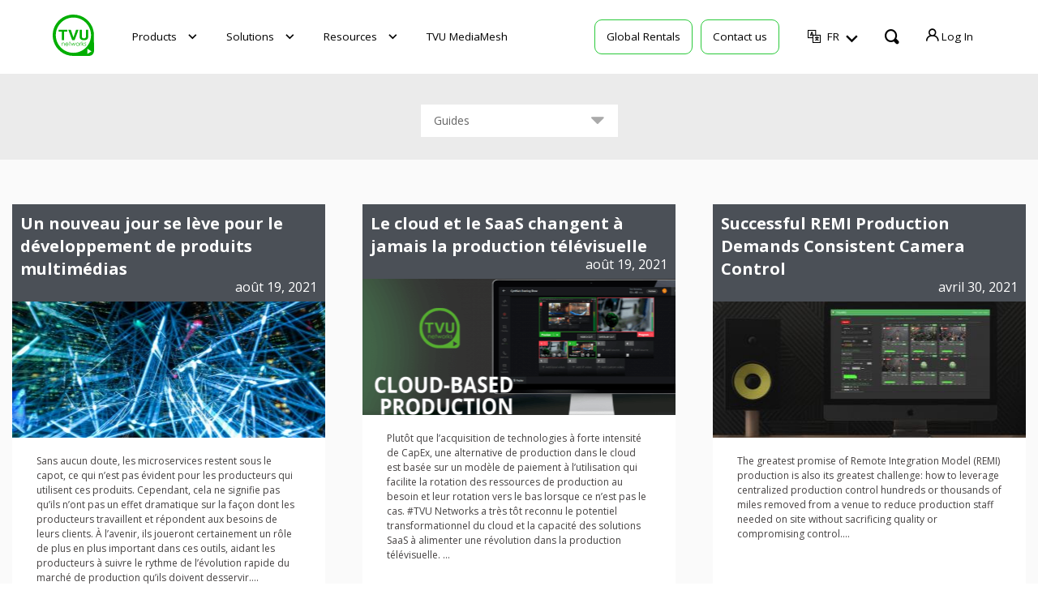

--- FILE ---
content_type: text/html; charset=UTF-8
request_url: https://www.tvunetworks.com/fr/entreprise/blog-fr/
body_size: 106341
content:
<!DOCTYPE html>
<html lang="fr-FR">
<head>
<meta name="viewport" content="width=device-width, initial-scale=1.0">
<meta charset="UTF-8">
<link rel="stylesheet" media="print" onload="this.onload=null;this.media='all';" id="ao_optimized_gfonts" href="https://fonts.googleapis.com/css?family=Open+Sans:300,400,500,600,700,800%7COpen+Sans:300,400,500,600,700,800&amp;display=swap"><link rel="preconnect" href="https://fonts.gstatic.com" crossorigin>
<meta name='robots' content='index, follow, max-image-preview:large, max-snippet:-1, max-video-preview:-1' />
<style>img:is([sizes="auto" i], [sizes^="auto," i]) { contain-intrinsic-size: 3000px 1500px }</style>
<link rel="alternate" hreflang="en" href="https://www.tvunetworks.com/company/blog/" />
<link rel="alternate" hreflang="es" href="https://www.tvunetworks.com/es/company/blog-es/" />
<link rel="alternate" hreflang="fr" href="https://www.tvunetworks.com/fr/entreprise/blog-fr/" />
<link rel="alternate" hreflang="ko" href="https://www.tvunetworks.com/ko/company/blog-ko/" />
<link rel="alternate" hreflang="pt-pt" href="https://www.tvunetworks.com/pt-pt/company/blog-pt-pt/" />
<link rel="alternate" hreflang="ja" href="https://www.tvunetworks.com/ja/company/blog-ja/" />
<link rel="alternate" hreflang="x-default" href="https://www.tvunetworks.com/company/blog/" />
<noscript></noscript>
<!-- This site is optimized with the Yoast SEO plugin v25.0 - https://yoast.com/wordpress/plugins/seo/ -->
<title>Blog Archives - TVU Networks</title>
<link rel="canonical" href="https://www.tvunetworks.com/fr/entreprise/blog-fr/" />
<link rel="next" href="https://www.tvunetworks.com/fr/entreprise/blog-fr/page/2/" />
<meta property="og:locale" content="fr_FR" />
<meta property="og:type" content="article" />
<meta property="og:title" content="Blog Archives - TVU Networks" />
<meta property="og:url" content="https://www.tvunetworks.com/fr/entreprise/blog-fr/" />
<meta property="og:site_name" content="TVU Networks" />
<meta property="og:image" content="https://www.tvunetworks.com/wp-content/uploads/2022/10/web-banner-mobile-best-of-show-ibc-8.png" />
<meta property="og:image:width" content="1324" />
<meta property="og:image:height" content="2024" />
<meta property="og:image:type" content="image/png" />
<meta name="twitter:card" content="summary_large_image" />
<style media="screen">#menu-wrap{width:100%;height:30px;position:relative;z-index:100}#menu-wrap ul{padding:0;margin:0;list-style-type:none}#menu-wrap ul li{float:left;position:relative}#menu-wrap ul a,#menu-wrap ul a:visited{display:block;line-height:30px;padding-left:10px;padding-right:20px}#menu-wrap ul ul{visibility:hidden;position:absolute;height:0;top:30px;left:0;width:149px}#menu-wrap ul ul li{width:100%}#menu-wrap ul ul a,#menu-wrap ul ul a:visited{border:0;height:auto;line-height:15px;padding:5px 10px;width:150px}#menu-wrap ul li:hover ul,#menu-wrap ul a:hover ul{visibility:visible}#menu-wrap li,#menu-wrap a,#menu-wrap div{padding:0;margin:0}#menu-wrap li.section{line-height:25px;padding-left:10px;padding-right:11px}#menu-wrap li.selected_page{line-height:20px}#menu-wrap li.selected_subpage{line-height:25px;padding-left:10px;padding-right:11px}#menu-wrap li.selected_subpage a,#menu-wrap li.selected_subpage a:visited{padding-right:0;padding-left:0}#menu-wrap table{position:absolute;top:0;left:0;border-collapse:collapse}* html #menu-wrap{width:100%;w\idth:100%}* html #menu-wrap a,* html #menu-wrap a:visited{width:10px;w\idth:10px;padding-right:20px;white-space:nowrap}* html #menu-wrap ul ul{top:30px;t\op:30px}* html #menu-wrap ul ul a,* html #menu-wrap ul ul a:visited{width:150px;w\idth:128px}.cms-nav-clearit{clear:both;height:0;line-height:0;font-size:0}.cms-nav-sub-section{font-weight:700;font-size:110%;list-style-type:none}ul li.cms-nav-sub-section:before{content:'' !important}.cms-nav-sidebar ul,.cms-nav-sidebar li,.cms-nav-sidebar a{list-style:none;padding:0;margin:0}.cms-nav-sidebar ul ul,.cms-nav-sidebar ul li,.cms-nav-sidebar ul a,.cms-nav-sidebar li ul,.cms-nav-sidebar li li,.cms-nav-sidebar li a,.cms-nav-sidebar a ul,.cms-nav-sidebar a li,.cms-nav-sidebar a a{padding:0;margin:0}.cms-nav-sidebar ul li,.cms-nav-sidebar li li,.cms-nav-sidebar a li{position:relative;margin:4px 8px 2px}
#menu-wrap{background-color:#eee}#menu-wrap ul{background-color:#5798d0}#menu-wrap ul a,#menu-wrap ul a:visited{text-decoration:none;color:#000;border-right:1px solid #fff}#menu-wrap ul li:hover a,#menu-wrap ul a:focus,#menu-wrap ul a:active{background-color:#5798d0;color:#000}#menu-wrap ul ul a,#menu-wrap ul ul a:visited{color:#000}#menu-wrap ul ul a:hover{background:#b3d9ff}#menu-wrap ul ul :hover>a{background:#b3d9ff}#menu-wrap ul ul li a.selected{background-color:#d0d8f0;color:#004d99}#menu-wrap a:hover,#menu-wrap ul ul a:hover{color:#000;background:#5798d0}#menu-wrap :hover>a,#menu-wrap ul ul :hover>a{color:#000;background:#b3d9ff}#menu-wrap a.trigger,#menu-wrap a.trigger:hover,#menu-wrap a.trigger:visited{background-image:url(//www.tvunetworks.com/wp-content/plugins/wpml-cms-nav/res/css/../img/cms-nav-dark-s.gif);background-repeat:no-repeat;background-position:right center}#menu-wrap li.section{color:#fff;background-color:#4283b7;font-weight:700}#menu-wrap li.selected_page{color:#004d99;background-color:#5798d0}#menu-wrap li.selected_subpage{color:#004d99;background-color:#b3d9ff}#menu-wrap li.selected_subpage a,#menu-wrap li.selected_subpage a:visited{background-color:#b3d9ff}</style><style media="all">.slick-slider{position:relative;display:block;box-sizing:border-box;-webkit-user-select:none;-moz-user-select:none;-ms-user-select:none;user-select:none;-webkit-touch-callout:none;-khtml-user-select:none;-ms-touch-action:pan-y;touch-action:pan-y;-webkit-tap-highlight-color:transparent}.slick-list{position:relative;display:block;overflow:hidden;margin:0;padding:0}.slick-list:focus{outline:0}.slick-list.dragging{cursor:pointer;cursor:hand}.slick-slider .slick-list,.slick-slider .slick-track{-webkit-transform:translate3d(0,0,0);-moz-transform:translate3d(0,0,0);-ms-transform:translate3d(0,0,0);-o-transform:translate3d(0,0,0);transform:translate3d(0,0,0)}.slick-track{position:relative;top:0;left:0;display:block;margin-left:auto;margin-right:auto}.slick-track:after,.slick-track:before{display:table;content:''}.slick-track:after{clear:both}.slick-loading .slick-track{visibility:hidden}.slick-slide{display:none;float:left;height:100%;min-height:1px}[dir=rtl] .slick-slide{float:right}.slick-slide img{display:block}.slick-slide.slick-loading img{display:none}.slick-slide.dragging img{pointer-events:none}.slick-initialized .slick-slide{display:block}.slick-loading .slick-slide{visibility:hidden}.slick-vertical .slick-slide{display:block;height:auto;border:1px solid transparent}.slick-arrow.slick-hidden{display:none}
/*# sourceMappingURL=slick.min.css.map */
.custome-dialog{max-width:322px;right:10px;bottom:5px;position:fixed;background:#fff;border:1px solid #e2dcdc;border-radius:10px;z-index:11}.custome-dialog .modal-body{padding:0}.custome-dialog .modal-header{display:flex;align-items:center;justify-content:space-between;padding:6px 10px}.custome-dialog .close:after,.custome-dialog .close:before{width:13px;background-color:#fff}.custome-dialog .close{position:relative;margin:0;padding:0;top:0;right:0;background:#000;color:#fff;opacity:9;border-radius:50%}.custome-dialog h2{font-size:18px;margin:0}.custome-dialog h2 span{color:#000;font-weight:700}.custome-dialog .modal-footer{display:block;font-size:12px;text-align:center;padding:5px;margin:0;color:#000}.custome-dialog .modal-footer a{font-weight:700;color:#70b858}.custome-dialog video{object-fit:cover}.modal-custome{right:0 !important;bottom:0 !important;width:322px;z-index:9;position:fixed}.pure-css-bootstrap-modal{position:absolute}.pure-css-bootstrap-modal label.close{padding:0;margin:0}#modal-switch{display:none}.modal{display:none}#modal-switch:not(:checked)~.modal{max-width:0}#modal-switch:checked~.fade,#modal-switch:checked~.modal .fade{opacity:1}.modal-backdrop{margin:0}#modal-switch:not(:checked)~.modal .modal-backdrop{display:none}#modal-switch:checked~.modal .modal-backdrop{filter:alpha(opacity=50);opacity:.5}#modal-switch~.modal .modal-dialog{transition:transform .3s ease-out;transform:translate(0,-50%)}#modal-switch:checked~.modal .modal-dialog{transform:translate(0,10%);z-index:1050}#hubspot-messages-iframe-container.widget-align-right{right:0 !important;z-index:1}#cookie-overlay{position:fixed;background:rgba(0,0,0,.7);left:0;top:0;right:0;bottom:0;z-index:999999;display:none}body.cookie-overlay-show{overflow:hidden}.cookie-overlay-show #dify-chatbot-bubble-button,.cookie-overlay-show #dify-chatbot-popup{opacity:0}
/*! normalize.css v7.0.0 | MIT License | github.com/necolas/normalize.css */button,hr,input{overflow:visible}audio,canvas,progress,video{display:inline-block}progress,sub,sup{vertical-align:baseline}a,a:hover{text-decoration:none}iframe,img,legend,video{max-width:100%}a,body{color:#666}.articles-holder .column,.header-nav-holder .account-drop .submenu .dropdown-menu,.menu-posts,.submenu-inner .img-product-wrap,.submenu-inner .img-product-wrap .subtab{-webkit-box-orient:vertical;-webkit-box-direction:normal}html{line-height:1.15;-ms-text-size-adjust:100%;-webkit-text-size-adjust:100%}article,aside,details,figcaption,figure,footer,header,main,menu,nav,section{display:block}figure{margin:1em 40px}hr{-webkit-box-sizing:content-box;box-sizing:content-box;height:0}code,kbd,pre,samp{font-family:monospace,monospace;font-size:1em}a{background-color:transparent;-webkit-text-decoration-skip:objects;-webkit-transition:color .3s linear;-o-transition:color .3s linear;transition:color .3s linear}abbr[title]{border-bottom:none;-webkit-text-decoration:underline dotted;text-decoration:underline dotted}b,strong{font-weight:bolder}dfn{font-style:italic}mark{background-color:#ff0;color:#000}small{font-size:80%}sub,sup{font-size:75%;line-height:0;position:relative}sub{bottom:-.25em}sup{top:-.5em}audio:not([controls]){display:none;height:0}img{border-style:none}svg:not(:root){overflow:hidden}button,input,optgroup,select,textarea{font-family:sans-serif;font-size:100%;line-height:1.15;margin:0}button,select{text-transform:none}[type=reset],[type=submit],button,html [type=button]{-webkit-appearance:button}[type=button]::-moz-focus-inner,[type=reset]::-moz-focus-inner,[type=submit]::-moz-focus-inner,button::-moz-focus-inner{border-style:none;padding:0}[type=button]:-moz-focusring,[type=reset]:-moz-focusring,[type=submit]:-moz-focusring,button:-moz-focusring{outline:ButtonText dotted 1px}fieldset{padding:.35em .75em .625em}legend{-webkit-box-sizing:border-box;box-sizing:border-box;color:inherit;display:table;padding:0;white-space:normal}textarea{overflow:auto;resize:none;min-height:200px;padding:15px;border:2px solid #c9c6c3}[type=checkbox],[type=radio]{-webkit-box-sizing:border-box;box-sizing:border-box;padding:0}*,.jcf-number input,.slick-slider,:after,:before{-webkit-box-sizing:border-box}[type=number]::-webkit-inner-spin-button,[type=number]::-webkit-outer-spin-button{height:auto}[type=search]{-webkit-appearance:textfield;outline-offset:-2px}[type=search]::-webkit-search-cancel-button,[type=search]::-webkit-search-decoration{-webkit-appearance:none}::-webkit-file-upload-button{-webkit-appearance:button;font:inherit}summary{display:list-item}[hidden],template{display:none}@font-face{font-family:icomoon;src:url(//www.tvunetworks.com/wp-content/themes/tvunetworks/css/../fonts/icomoon.woff);font-weight:400;font-style:normal;font-display:swap}.active-fake .submenu{display:block!important}[class*=" icon-"],[class^=icon-]{font-family:icomoon!important;speak:never;font-style:normal;font-weight:400;font-variant:normal;text-transform:none;line-height:1;-webkit-font-smoothing:antialiased;-moz-osx-font-smoothing:grayscale}.icon-tvu-box:before{content:"\e940"}.icon-tvu-chart:before{content:"\e942"}.icon-tvu-chart-2:before{content:"\e943"}.icon-tvu-cloud:before{content:"\e93f"}.icon-tvu-hybrid:before{content:"\e941"}.icon-tvu-mediahub:before{content:"\e93e"}.icon-tvu-replay:before{content:"\e93d"}.icon-tvumediahub:before{content:"\e93c"}.icon-language-2:before{content:"\e939"}.icon-search-2:before{content:"\e93a"}.icon-user:before{content:"\e93b"}.icon-arrow-right-long:before{content:"\e938"}.icon-tvu-the-one:before{content:"\e937"}.icon-tvu-remote-commentator:before{content:"\e936"}.icon-tvu-rps-one:before{content:"\e935"}.icon-tvu-search:before{content:"\e934"}.icon-line:before{content:"\e933"}.icon-arrow-right-thin:before{content:"\e931"}.icon-arrow-left-thin:before{content:"\e932"}.icon-arrow-right-light:before{content:"\e92f"}.icon-arrow-left-light:before{content:"\e930"}.icon-search:before{content:"\e900"}.icon-arrow-left:before{content:"\e901"}.icon-arrow-right:before{content:"\e902"}.icon-youtube:before{content:"\e903"}.icon-linkedin:before{content:"\e904"}.icon-pinterest:before{content:"\e905"}.icon-twitter:before{content:"\e906"}.icon-instagram:before{content:"\e907"}.icon-facebook:before{content:"\e908"}.icon-arrow-down:before{content:"\e909"}.icon-arrow-down-rounded:before{content:"\e90a"}.icon-copyright:before{content:"\e90b"}.icon-tvutimelock:before{content:"\e90c"}.icon-tvurps:before{content:"\e90d"}.icon-tvuone:before{content:"\e90e"}.icon-tvurouter:before{content:"\e90f"}.icon-tvuanywhere:before{content:"\e910"}.icon-play:before{content:"\e911"}.icon-radio:before{content:"\e912"}.icon-streamers:before{content:"\e913"}.icon-sports:before{content:"\e914"}.icon-broardcast:before{content:"\e915"}.icon-microphone:before{content:"\e916"}.icon-telephone:before{content:"\e917"}.icon-support:before{content:"\e918"}.icon-tvuproducer:before{content:"\e919"}.icon-tvugrid:before{content:"\e91a"}.icon-tvutalkshow:before{content:"\e91b"}.icon-switch:before{content:"\e91c"}.icon-darkmediamind:before{content:"\e91d"}.icon-mediamind:before{content:"\e91e"}.icon-tvubackpack:before{content:"\e91f"}.icon-transcriber:before{content:"\e920"}.icon-language:before{content:"\e921"}.icon-download:before{content:"\e922"}.icon-calendar:before{content:"\e923"}.icon-back-arrow:before{content:"\e924"}.icon-controlTower:before{content:"\e925"}.icon-cas:before{content:"\e926"}.icon-comand-center:before{content:"\e927"}.icon-nano-router:before{content:"\e928"}.icon-nano-video:before{content:"\e929"}.icon-tvu-partyline:before{content:"\e92a"}.icon-search-thin:before{content:"\e92b"}.icon-search-medium:before{content:"\e92c"}.icon-tvuserversstory:before{content:"\e92d"}.icon-tvu-mediamesh:before{content: "\e944";}.icon-tvuchannel:before{content:"\e92e"}*,:after,:before{box-sizing:border-box}html.products-active,html.products-active body{overflow:hidden}html.active-event-popup{position:fixed;height:95vh;overflow:hidden}html.active-event-popup body{height:95vh;overflow:hidden}body.active-event-popup,body.active-event-popup #wrapper{height:100vh;overflow:hidden}body{margin:0;font-size:14px;font-family:"Open Sans",Arial,Helvetica,sans-serif;background:#fff;min-width:320px}#header.faq-header:not(:has(.submenu-lg)) .main-header,.detail-event-page:not(:has(.submenu-lg)) .main-header{background-image:-webkit-gradient(linear,left bottom,left top,color-stop(4%,#080808),to(#000));background-image:-o-linear-gradient(bottom,#080808 4%,#000 100%)}@media screen and (min-width:768px){body{font-size:16px}}body.active-event-popup{position:fixed}p{margin:0 0 15px}ol,ul{margin:0;padding:0;list-style:none}input,select,textarea{width:100%;font-size:14px;outline:0;color:#666}input::-webkit-input-placeholder,select::-webkit-input-placeholder,textarea::-webkit-input-placeholder{color:#c9c6c3}@media (min-width:768px){textarea{min-height:300px}}@media (min-width:1024px){textarea{min-height:427px;padding:35px}}@media (min-width:1650px){textarea{min-height:468px}}.jcf-select,input{border:none;height:40px}h1,h2{font-weight:400}.h1,h1{font-size:26px;margin:0 0 20px}@media screen and (min-width:768px){.h1,h1{font-size:36px}}@media screen and (min-width:1024px){.h1,h1{font-size:48px}}.h2,h2{font-size:20px;margin:0 0 40px}@media screen and (min-width:768px){.h2,h2{font-size:24px}}.h3,h3{font-size:18px;margin:0 0 15px}@media screen and (min-width:768px){.h3,h3{font-size:20px}}.h4,h4{font-size:16px;margin:0 0 30px}strong{font-weight:700}.lg-hidden{display:block}@media screen and (min-width:1024px){.lg-hidden{display:none}}.md-inline{display:none}@media screen and (min-width:768px){.md-inline{display:inline}}.btn{display:inline-block;vertical-align:middle;font-size:14px;text-align:center;min-width:135px;-webkit-box-shadow:inset 0 1px 2px rgba(0,0,0,.2);box-shadow:inset 0 1px 2px rgba(0,0,0,.2);padding:7px 10px;border:none;-webkit-transition:color .3s linear,background-color .3s linear;-o-transition:color .3s linear,background-color .3s linear;transition:color .3s linear,background-color .3s linear;outline:0}.btn-outline-green-rounded,.btn-primary-rounded{border-radius:50px;line-height:1.15;-webkit-box-shadow:none;color:#fff;font-weight:400}.btn-outline,.btn-outline-green-rounded{-webkit-transition:color .3s linear,background-color .3s linear,border-color .3s linear;-o-transition:color .3s linear,background-color .3s linear,border-color .3s linear}.btn-primary{color:#fff;background-color:#70b858}.btn-primary:hover{background-color:#56af31}.btn-primary-rounded{min-width:213px;background-color:#70b858;font-size:24px;padding:16px 20px 18px;box-shadow:none}.btn-primary-rounded:hover{background-color:rgba(86,175,49,.8)}@media (min-width:768px){.btn-primary-rounded.btn-lg{min-width:228px;padding:20px;font-size:26px}}.btn-outline-green-rounded{min-width:213px;font-size:24px;padding:16px 20px 18px;border:1px solid #70b858;transition:color .3s linear,background-color .3s linear,border-color .3s linear;box-shadow:none}.btn-outline-green-rounded:hover{background-color:#56af31;color:#fff}.btn-outline-green-rounded.dark{color:#000}.btn-secondary{color:#fff;background-color:#918f8e}.btn-outline-green:hover,.btn-outline:hover,.close:hover:after,.close:hover:before{background-color:#56af31}.btn-outline{-webkit-box-shadow:none;box-shadow:none;border:1px solid #000;color:#000;transition:color .3s linear,background-color .3s linear,border-color .3s linear}.btn-outline:hover{color:#fff}.btn-outline-green{-webkit-box-shadow:none;box-shadow:none;border:4px solid #70b858;color:#000;-webkit-transition:color .3s linear,background-color .3s linear,border-color .3s linear;-o-transition:color .3s linear,background-color .3s linear,border-color .3s linear;transition:color .3s linear,background-color .3s linear,border-color .3s linear}.btn-outline-green:hover{color:#fff;border-color:#56af31}.close{position:absolute;top:10px;right:10px;display:block;width:25px;height:25px;z-index:2}.close:after,.close:before{content:'';position:absolute;top:50%;left:50%;-webkit-transform:translate(-50%,-50%) rotate(45deg);-ms-transform:translate(-50%,-50%) rotate(45deg);transform:translate(-50%,-50%) rotate(45deg);width:24px;height:3px;border-radius:1px;background-color:#000;-webkit-transition:background-color .3s linear,color .3s linear;-o-transition:background-color .3s linear,color .3s linear;transition:background-color .3s linear,color .3s linear}.close:after{-webkit-transform:translate(-50%,-50%) rotate(-45deg);-ms-transform:translate(-50%,-50%) rotate(-45deg);transform:translate(-50%,-50%) rotate(-45deg)}.bg-gray{background-color:#fafafa;padding:1px 0}.bg-white{background-color:#fff}.text-white{color:#fff}.scroll-holder{overflow-x:auto;margin-bottom:-25px}@media screen and (min-width:768px){.scroll-holder{overflow:visible}}.hide-scrollbar{overflow:hidden;margin-bottom:25px}.full-image-block{background-size:cover;background-repeat:no-repeat;background-position:50% 50%;padding-top:45%;min-height:250px}@media (min-width:1024px){.full-image-block{padding-top:38.5%}}.full-image-block-content{padding:40px 0;display:-webkit-box;display:-ms-flexbox;display:flex;-webkit-box-align:center;-ms-flex-align:center;align-items:center;-webkit-box-pack:center;-ms-flex-pack:center;justify-content:center}@media (min-width:768px){.full-image-block-content{min-height:440px}}@media (min-width:1024px){.full-image-block-content{min-height:555px}}.video-holder{position:relative}.video-holder.playing .btn-controll{z-index:-1}.video-holder.playing i[class=icon-play]{opacity:0;visibility:hidden}.video-holder.playing video{cursor:pointer}.video-holder video{min-width:100%;min-height:100%;max-width:none}.controll-videobox .btn-controll{position:absolute;top:50%;left:50%;-webkit-transform:translate(-50%,-50%);-ms-transform:translate(-50%,-50%);transform:translate(-50%,-50%);z-index:1}.controll-videobox .btn-controll:hover i{color:#70b858}.play-btn i{font-size:75px;color:#a8a7a7;-webkit-transition:color .3s linear,opacity .3s linear,visibility .3s linear;-o-transition:color .3s linear,opacity .3s linear,visibility .3s linear;transition:color .3s linear,opacity .3s linear,visibility .3s linear}@media (min-width:1024px){.play-btn i{font-size:121px}}.full-height{height:calc(100% - 50px)}.font400{font-weight:400}.video-popup.popup-active .popup-holder{opacity:1;visibility:visible}.download-app-box .label-box:hover .free-subtitle,.video-popup .popup-holder{opacity:0;visibility:hidden}.video-popup video{width:100%}.video-popup .popup-holder{position:fixed;top:0;bottom:0;right:0;left:0;display:-webkit-box;display:-ms-flexbox;display:flex;-webkit-box-align:center;-ms-flex-align:center;align-items:center;-webkit-box-pack:center;-ms-flex-pack:center;justify-content:center;background-color:rgba(201,198,195,.9);-webkit-transition:opacity .3s linear,visibility .3s linear;-o-transition:opacity .3s linear,visibility .3s linear;transition:opacity .3s linear,visibility .3s linear;z-index:50}.video-popup .popup{position:relative;background-color:#ebebeb;color:#666;padding:30px 25px 15px;width:700px}.video-popup .close{top:3px;right:3px}.download-app-box{font-size:14px}.download-app-box .download-btn{display:-webkit-box;display:-ms-flexbox;display:flex;width:171px;margin-bottom:14px}.download-app-box .icon-box{display:-webkit-box;display:-ms-flexbox;display:flex;-webkit-box-align:center;-ms-flex-align:center;align-items:center;-webkit-box-pack:center;-ms-flex-pack:center;justify-content:center;padding:5px;width:48px;min-height:45px;background-color:grey}.download-app-box .label-box{display:block;width:calc(100% - 48px);text-align:center;padding:5px 10px 10px;background-color:#918f8e;color:#fff;line-height:1;-webkit-transition:color .3s linear,background-color .3s linear;-o-transition:color .3s linear,background-color .3s linear;transition:color .3s linear,background-color .3s linear}.download-app-box .label-box:hover{background-color:#fff;color:#474747}.download-app-box .label-box p{margin-bottom:0}.download-app-box .free-subtitle{display:block;font-size:8px;margin-bottom:2px;-webkit-transition:opacity .3s linear,visibility .3s linear;-o-transition:opacity .3s linear,visibility .3s linear;transition:opacity .3s linear,visibility .3s linear}.tabs .tab-content{display:none}.tabs .tab-content.show-tab{display:block}.separate-block{text-align:center;background-color:#000;color:#fff;font-size:16px;padding:30px 0 15px}@media (min-width:1024px){.separate-block{padding:48px 0 28px}}.separate-block p{margin-bottom:31px}.separate-block .btn-box{margin-bottom:20px}.separate-block .btn-primary{-webkit-box-shadow:none;box-shadow:none;font-weight:700;padding:11px 10px}#main{padding-top:50px}@media (min-width:1024px){#main{padding-top:0}}.container,.container-fluid{padding:0 15px;margin:0 auto;max-width:1342px}@media (min-width:1650px){.container,.container-fluid{max-width:1780px}}.container.container-md{max-width:1215px}.container.container-sm{max-width:1062px}.container-fluid{max-width:none}#header{position:sticky;top:0;z-index:9999}#header.faq-header:not(:has(.submenu-lg)) .main-header{padding:8px 0;background-image:-webkit-linear-gradient(bottom,#080808 4%,#000 100%);background-image:linear-gradient(to top,#080808 4%,#000 100%);border-radius:0}@media (min-width:1024px){#header.faq-header:not(:has(.submenu-lg)) .main-header{padding:4px 0}#header.faq-header:not(:has(.submenu-lg)) .left-block{display:-webkit-box;display:-ms-flexbox;display:flex;-webkit-box-align:center;-ms-flex-align:center;align-items:center;-webkit-box-pack:justify;-ms-flex-pack:justify;justify-content:space-between;width:69%}}#header.faq-header:not(:has(.submenu-lg)) .container{max-width:1394px;padding:0 20px}#header.faq-header:not(:has(.submenu-lg)) .back-event-link{display:none}#header.faq-header:not(:has(.submenu-lg)) .burger-menu span,#header.faq-header:not(:has(.submenu-lg)) .burger-menu:after,#header.faq-header:not(:has(.submenu-lg)) .burger-menu:before{background:#fff}#header.faq-header:not(:has(.submenu-lg)) .logo{position:static;-webkit-transform:none;-ms-transform:none;transform:none;-ms-flex-negative:0;flex-shrink:0;width:154px}@media (min-width:1200px){#header.faq-header:not(:has(.submenu-lg)) .header-nav-holder{padding-left:150px}}@media (min-width:1024px){#header.faq-header:not(:has(.submenu-lg)) .back-event-link{display:block}#header.faq-header:not(:has(.submenu-lg)) .logo{width:168px;padding-top:5px;margin:0}#header.faq-header:not(:has(.submenu-lg)) .header-nav-holder{-webkit-box-flex:1;-ms-flex-positive:1;flex-grow:1}#header.faq-header:not(:has(.submenu-lg)) .header-nav{padding:0;-webkit-box-flex:1;-ms-flex-positive:1;flex-grow:1;-ms-flex-pack:distribute;justify-content:space-around}}#header.faq-header:not(:has(.submenu-lg)) .header-nav .nav-item{margin-bottom:30px}@media (min-width:1024px){#header.faq-header:not(:has(.submenu-lg)) .header-nav .nav-item{margin:0;padding:0 15px}}@media (min-width:1200px){#header.faq-header:not(:has(.submenu-lg)) .header-nav .nav-item{padding:0 25px}}#header.faq-header:not(:has(.submenu-lg)) .header-nav .nav-item.active>a{color:#2AC93A}#header.faq-header:not(:has(.submenu-lg)) .header-nav a{font-size:19px;font-weight:600}@media (min-width:1024px){#header.faq-header:not(:has(.submenu-lg)) .header-nav a{color:#fff;font-size:14px}}#header.faq-header:not(:has(.submenu-lg)) .header-nav a:hover{color:#2AC93A}#header.faq-header:not(:has(.submenu-lg)) .header-nav .btn{color:#000;background-color:transparent;border:2px solid #000;-webkit-transition:all .3s linear;-o-transition:all .3s linear;transition:all .3s linear}@media (min-width:1024px){#header.faq-header:not(:has(.submenu-lg)) .header-nav .btn{color:#fff;border:2px solid #fff}}#header.faq-header:not(:has(.submenu-lg)) .header-nav .btn:hover{color:#fff;background-color:#2AC93A;border-color:#2AC93A}#header .container{max-width:1220px;padding:0 35px}@media screen and (min-width:1400px){#header .container{padding:0;min-width:1180px;min-width:1220px;width:78%;max-width:100%}}@media (max-width:1200px){.active-menu .header-nav{top:0;opacity:1;visibility:visible}.active-menu .header-nav.login-active{padding:35px 35px 30px}}.active-menu .burger-menu{opacity:0}.active-menu .burger-menu span,.active-menu .burger-menu:after,.active-menu .burger-menu:before{background:#000}.active-menu .burger-menu:after,.active-menu .burger-menu:before{-webkit-transform:none;-ms-transform:none;transform:none}.search-panel{position:relative;display:-webkit-box;display:-ms-flexbox;display:flex;-webkit-box-pack:end;-ms-flex-pack:end;justify-content:flex-end;color:#000;margin-left:10px;font-size:14px}@media screen and (max-width:1199px){.search-panel.active-input .search{opacity:0;visibility:hidden}}.search-panel.active-input .close{opacity:1;visibility:visible}.search-panel.active-input .input-hidden{width:247px}@media screen and (min-width:1200px){.search-panel.active-input{-webkit-box-shadow:0 40px 20px 0 #fff,0 20px 20px 0 rgba(0,0,0,.1);box-shadow:0 40px 20px 0 #fff,0 20px 20px 0 rgba(0,0,0,.1);-webkit-transition:.1s;-o-transition:.1s;transition:.1s}.search-panel.active-input .input-hidden{width:240px}}.search-panel .search{position:relative;display:block;min-width:22px;height:22px;background-color:transparent;border:none;outline:0;cursor:pointer;-webkit-transition:opacity .3s linear,visibility .3s linear;-o-transition:opacity .3s linear,visibility .3s linear;transition:opacity .3s linear,visibility .3s linear}.search-panel .search:before,.transmission-list .img-holder i{-webkit-transition:color .3s linear;-o-transition:color .3s linear}.search-panel .search:before{content:"\e93a";font-family:icomoon;position:absolute;top:50%;left:50%;-webkit-transform:translate(-50%,-50%);-ms-transform:translate(-50%,-50%);transform:translate(-50%,-50%);transition:color .3s linear;color:#000;font-size:26px}@media (min-width:1200px){.search-panel .search:before{font-size:20px}}@media (max-height:800px) and (min-width:1200px){.search-panel .search:before{font-size:2.5vh}}.search-panel .search:before:hover:before{color:#2AC93A}.search-panel .search .close{top:50%;right:0;-webkit-transform:translateY(-50%);-ms-transform:translateY(-50%);transform:translateY(-50%);opacity:0;visibility:hidden;-webkit-transition:opacity .3s linear,visibility .3s linear;-o-transition:opacity .3s linear,visibility .3s linear;transition:opacity .3s linear,visibility .3s linear;cursor:pointer}.search-panel .search .close:after,.search-panel .search .close:before{background-color:#fff}.search-panel .search .close:hover:after,.search-panel .search .close:hover:before{background-color:#56af31}.search-panel input{background:#fff;font-size:15px;color:#000;padding:0;height:26px;font-family:'Open Sans',Arial,Helvetica,sans-serif}@media (min-width:1200px){.search-panel input{padding:0 15px}}.search-panel input::-webkit-input-placeholder{color:#000}.search-panel input::-moz-placeholder{color:#000}.search-panel input::-ms-input-placeholder{color:#000}.search-panel input::placeholder{color:#000}.search-panel .input-hidden{position:absolute;top:-22px;right:0;display:-webkit-box;display:-ms-flexbox;display:flex;-webkit-box-align:center;-ms-flex-align:center;align-items:center;-webkit-box-pack:end;-ms-flex-pack:end;justify-content:flex-end;overflow:hidden;width:0;-webkit-transition:width .3s linear;-o-transition:width .3s linear;transition:width .3s linear;padding:18px 0 12px;background-color:#fff;border-bottom:.5px solid #000}@media (min-width:1200px){.search-panel .input-hidden{top:100%;-webkit-box-shadow:0 20px 20px 0 rgba(0,0,0,.1);box-shadow:0 20px 20px 0 rgba(0,0,0,.1);border:none;border-radius:10px 0 10px 10px}}.search-panel .close{top:50%;right:12px;margin-top:4px;-webkit-transform:translateY(-50%);-ms-transform:translateY(-50%);transform:translateY(-50%);-webkit-transition:opacity .3s linear,visibility .3s linear;-o-transition:opacity .3s linear,visibility .3s linear;transition:opacity .3s linear,visibility .3s linear;width:15px;height:15px;cursor:pointer}.search-panel .close:after,.search-panel .close:before{background:#BABABA;height:2px;width:15px}.main-header{color:#000;z-index:11;-webkit-transition:.3s;-o-transition:.3s;transition:.3s;padding:27px 0;position:relative}@media (min-width:1200px){.main-header{padding:16px 0;background-color:unset;-webkit-box-shadow:unset;box-shadow:unset}}@media (max-height:800px) and (min-width:1200px){.main-header{padding:2vh 0}}.main-header:has(.submenu-lg):after{content:'';position:absolute;top:0;left:0;width:100%;height:100%;background-color:#fff;-webkit-box-shadow:0 4.5px 4.5px 0 rgba(0,0,0,.25);box-shadow:0 4.5px 4.5px 0 rgba(0,0,0,.25);z-index:-2;-webkit-transition:.3s;-o-transition:.3s;transition:.3s}.main-header.opened{z-index:12}.main-header.main-header-static{position:absolute;top:0!important}.main-header>.container{display:-webkit-box;display:-ms-flexbox;display:flex;-webkit-box-pack:justify;-ms-flex-pack:justify;justify-content:space-between}@media (max-width:1199px){.main-header>.container{-webkit-box-align:center;-ms-flex-align:center;align-items:center}}@media (min-width:1200px){.main-header:has(.submenu-lg):after{-webkit-box-shadow:0 12px 23px -13px rgba(0,0,0,.25);box-shadow:0 12px 23px -13px rgba(0,0,0,.25)}.main-header>.container{-webkit-box-align:center;-ms-flex-align:center;align-items:center}}.header-nav-holder{display:-webkit-box;display:-ms-flexbox;display:flex;-webkit-box-pack:justify;-ms-flex-pack:justify;justify-content:space-between;-webkit-box-align:center;-ms-flex-align:center;align-items:center;padding:0;max-width:none;-webkit-box-ordinal-group:0;-ms-flex-order:-1;order:-1;margin:5px 0 0}.header-nav-holder a{color:#000;-webkit-transition:.3s;-o-transition:.3s;transition:.3s}@media (min-width:1200px){.header-nav-holder{-webkit-box-flex:1;-ms-flex-positive:1;flex-grow:1;-webkit-box-pack:justify;-ms-flex-pack:justify;justify-content:space-between;-webkit-box-ordinal-group:1;-ms-flex-order:0;order:0;margin:0;padding-left:20px}.header-nav-holder a:hover{text-shadow:0 0 8px #2AC93A}.header-nav-holder .header-nav{width:100%;-webkit-box-pack:justify;-ms-flex-pack:justify;justify-content:space-between}}@media (max-width:1199px){.header-nav-holder .mobile-hidden{display:none!important}.header-nav-holder .language-form{width:100%;margin-right:0}}.header-nav-holder .menu-post-preview:hover{text-shadow:none}.header-nav-holder .btn-primary,.header-nav-holder .btn-primary:hover{color:#fff}.header-nav-holder .language-form{display:block;margin-left:0}@media (min-width:1200px){.header-nav-holder .language-form{margin:0}}@media (max-width:1200px){.header-nav-holder .language-form{width:auto}}@media (max-width:1199px){.header-nav-holder .language-form .current-language{font-size:21px;display:block;padding-left:0}.header-nav-holder .language-form .current-language:before{position:static}}.header-nav-holder .language-form .current-language:before{content:"\e939";font-family:icomoon;margin:0 9px 0 0;font-size:18px}@media (max-height:800px) and (min-width:1200px){.header-nav-holder .language-form .current-language:before{font-size:2.25vh}}.header-nav-holder .language-form .current-language:after{font-size:32px;right:2px}@media (max-height:800px) and (min-width:1200px){.header-nav-holder .language-form .current-language:after{font-size:4vh}}.header-nav-holder .language-form .language-items{min-width:144px;-webkit-box-shadow:0 20px 20px 0 rgba(0,0,0,.1);box-shadow:0 20px 20px 0 rgba(0,0,0,.1);padding:15px 0 18px;border-radius:10px 0 10px 10px;background-color:#fff;left:auto;right:0}.header-nav-holder .search-panel{padding:20px 16px;margin:0}@media (max-width:1199px){.header-nav-holder .language-form .current-language:after{font-size:20px;-webkit-transform:translateY(-50%) rotate(-90deg)!important;-ms-transform:translateY(-50%) rotate(-90deg)!important;transform:translateY(-50%) rotate(-90deg)!important}.header-nav-holder .language-form .language-items{min-width:0;display:block;position:absolute;left:100%;right:auto;top:auto;bottom:0;margin:0;width:auto}.header-nav-holder .language-form .language-items.drop-active{display:block;opacity:1;visibility:visible}.header-nav-holder .search-panel{position:absolute;right:43px;top:44px;padding:0}}.header-nav-holder .account-drop{position:relative;width:100%;overflow:hidden;min-height:24px;top:2px;display:block!important}@media (min-width:1200px){.header-nav-holder .search-panel{margin:0 0 0 6px}.header-nav-holder .account-drop{width:auto}}@media (min-width:1400px){.header-nav-holder .account-drop{margin-left:48px}}@media (max-width:1199px){.header-nav-holder .account-drop{display:none!important;height:100%;top:unset}}.header-nav-holder .account-drop.opener-active{overflow:visible}.header-nav-holder .account-drop.opener-active .account-link{-webkit-box-shadow:0 40px 20px 0 #fff,0 20px 20px 0 rgba(0,0,0,.1);box-shadow:0 40px 20px 0 #fff,0 20px 20px 0 rgba(0,0,0,.1);-webkit-transition:.1s;-o-transition:.1s;transition:.1s}.header-nav-holder .account-drop .submenu{display:block!important;z-index:10}.header-nav-holder .account-drop .account-link{-webkit-transition:0s;-o-transition:0s;transition:0s;margin:0 0 0 auto;cursor:pointer}.header-nav-holder .account-drop .account-link i{font-size:24px;-webkit-transition:opacity .3s linear,visibility .3s linear;-o-transition:opacity .3s linear,visibility .3s linear;transition:opacity .3s linear,visibility .3s linear}@media (min-width:1200px){.header-nav-holder .account-drop .account-link{padding:20px 15px;border-radius:10px 10px 0 0;margin:0}.header-nav-holder .account-drop .account-link i{font-size:18px;margin:0 4px 0 0}.header-nav-holder .account-drop .submenu{left:auto;right:0;margin:6px 0 0}}@media (max-height:800px) and (min-width:1200px){.header-nav-holder .account-drop .account-link i{font-size:2.25vh}}@media (max-width:1199px){.header-nav-holder .account-drop .submenu{display:-webkit-box!important;display:-ms-flexbox!important;display:flex!important;-webkit-box-flex:1;-ms-flex-positive:1;flex-grow:1;position:static;padding:30px 0 0;width:auto;border-radius:0}}.header-nav-holder .account-drop .submenu .dropdown-menu{display:-webkit-box;display:-ms-flexbox;display:flex;-ms-flex-direction:column;flex-direction:column}@media (max-width:1200px){.header-nav-holder .account-drop .icon-user{font-size:24px}}@media (max-height:800px) and (min-width:1200px){.header-nav-holder .account-drop .icon-user{font-size:3vh}}.header-nav-holder .account-drop .icon-wrap{position:absolute;left:0;top:50%;-webkit-transform:translateY(-50%);-ms-transform:translateY(-50%);transform:translateY(-50%);width:40px;text-align:center}.header-nav-holder .account-drop .account-btn{font-size:15px}@media (max-height:800px) and (min-width:1200px){.header-nav-holder .account-drop .account-btn{font-size:1.875vh}}.user-login-mobile{display:block;color:#000;font-size:24px;margin:5px 5px -5px 0}@media screen and (min-width:1199px){.user-login-mobile{display:none}}.logo{display:block;width:37px}@media (min-width:1200px){.header-nav-holder .account-drop .icon-wrap{left:22px}.logo{width:51px;position:relative;z-index:2}}@media (max-height:800px) and (min-width:1200px){.logo{width:6.375vh}}@media screen and (max-width:1199px){.logo{position:absolute;top:50%;left:50%;-webkit-transform:translate(-50%,-50%);-ms-transform:translate(-50%,-50%);transform:translate(-50%,-50%)}}.logo img{display:block;width:100%}.burger-menu{position:relative;display:block;width:28px;height:18px;z-index:10;left:0;-webkit-transition:left .3s linear;-o-transition:left .3s linear;transition:left .3s linear}@media screen and (min-width:1200px){.burger-menu{display:none}}.burger-menu span,.burger-menu:after,.burger-menu:before{position:absolute;top:0;left:0;display:block;width:28px;height:3px;border-radius:2px;background:#000;-webkit-transition:all .3s linear;-o-transition:all .3s linear;transition:all .3s linear}.burger-menu:after,.burger-menu:before{content:''}.burger-menu span{top:50%;-webkit-transform:translateY(-50%);-ms-transform:translateY(-50%);transform:translateY(-50%);text-indent:-9999px}.burger-menu:after{top:auto;bottom:0}.active-menu .burger-menu{top:5px}.active-menu .burger-menu:hover span,.active-menu .burger-menu:hover:after,.active-menu .burger-menu:hover:before{background-color:#2AC93A}.active-menu .burger-menu span,.active-menu .burger-menu:after,.active-menu .burger-menu:before{background-color:#000}.active-menu .burger-menu span{width:0}.active-menu .burger-menu:after,.active-menu .burger-menu:before{bottom:auto;top:50%;-webkit-transform:translateY(-50%) rotate(45deg);-ms-transform:translateY(-50%) rotate(45deg);transform:translateY(-50%) rotate(45deg)}.active-menu .burger-menu:after{-webkit-transform:translateY(-50%) rotate(-45deg);-ms-transform:translateY(-50%) rotate(-45deg);transform:translateY(-50%) rotate(-45deg)}.header-nav{display:-webkit-box;display:-ms-flexbox;display:flex;-webkit-box-align:center;-ms-flex-align:center;align-items:center;font-size:15px}@media screen and (max-width:1199px){.header-nav{position:fixed;top:20px;left:0;height:100vh;width:327px;padding:88px 37px 30px;background-color:#fff;-webkit-box-shadow:0 0 8px 0 rgba(0,0,0,.25);box-shadow:0 0 8px 0 rgba(0,0,0,.25);border-radius:0 20px 20px 0;-webkit-box-orient:vertical;-webkit-box-direction:normal;-ms-flex-direction:column;flex-direction:column;-webkit-box-align:start;-ms-flex-align:start;align-items:flex-start;opacity:0;visibility:hidden;overflow-y:auto;z-index:1;-webkit-transition:top .3s,opacity .3s linear;-o-transition:top .3s,opacity .3s linear;transition:top .3s,opacity .3s linear}}@media screen and (min-width:1200px){.header-nav{font-size:12px}}@media (max-height:800px) and (min-width:1200px){.header-nav{font-size:1.5vh}}@media (max-width:1200px){.header-nav.submenu-opened .language-form,.header-nav.submenu-opened .secondary-nav{opacity:0;visibility:hidden}.header-nav.submenu-opened .active-item{position:static}.header-nav.submenu-opened .active-item>a,.header-nav.submenu-opened .active-item>span{position:absolute;top:50px;padding:0 0 0 25px}.header-nav.submenu-opened .active-item>a:before,.header-nav.submenu-opened .active-item>span:before{right:auto;left:0;-webkit-transform:translateY(-50%) scale(-1,1);-ms-transform:translateY(-50%) scale(-1,1);transform:translateY(-50%) scale(-1,1)}}@media (max-width:1199px){.header-nav.login-active{top:0;left:auto;right:0;opacity:1;visibility:visible;border-radius:20px 0 0 20px}.header-nav.login-active .account-btn,.header-nav.login-active .language-form,.header-nav.login-active .main-nav,.header-nav.login-active .need-help-box,.header-nav.login-active .search-panel,.header-nav.login-active .secondary-nav{display:none}.header-nav.login-active .account-drop{display:-webkit-box!important;display:-ms-flexbox!important;display:flex!important;-webkit-box-orient:vertical;-webkit-box-direction:normal;-ms-flex-direction:column;flex-direction:column}}.header-nav .products-menu-drop{display:none;position:static;overflow:hidden;margin-bottom:13px}@media screen and (min-width:1200px){.header-nav .products-menu-drop{display:block;padding:13px 10px 18px;margin-bottom:0;overflow:visible;font-weight:300}}.header-nav .products-menu-drop.mobile-drop{display:block}@media (min-width:1200px){.header-nav .products-menu-drop{padding:13px 23px 16px 12px}.header-nav .products-menu-drop.mobile-drop{display:none}}.header-nav .products-menu-drop.mobile-drop .products-list,.header-nav .products-menu-drop.mobile-drop .products-list li,.header-nav .products-menu-drop.mobile-drop .tab-list{display:block}.header-nav .products-menu-drop.mobile-drop .products-list li,.header-nav .products-menu-drop.mobile-drop .tab-list li{width:auto;padding:0}.header-nav .products-menu-drop.mobile-drop .products-list a,.header-nav .products-menu-drop.mobile-drop .tab-list a{padding:12px 17px}.header-nav .products-menu-drop.mobile-drop .products-list .drop-opener,.header-nav .products-menu-drop.mobile-drop .tab-list .drop-opener{padding-right:50px}.header-nav .products-menu-drop .drop-opener{font-size:12px;cursor:pointer}@media screen and (max-width:1199px){.header-nav .products-menu-drop .drop-opener{display:block;position:relative;padding:5px 45px 5px 17px;font-size:16px}.header-nav .products-menu-drop .drop-opener:not(:only-child):after{content:'\e909';font-family:icomoon;position:absolute;top:50%;right:23px;-webkit-transform:translateY(-50%);-ms-transform:translateY(-50%);transform:translateY(-50%);color:#918f8e;font-size:30px;-webkit-transition:-webkit-transform .3s linear;-o-transition:transform .3s linear;transition:transform .3s linear;transition:transform .3s linear,-webkit-transform .3s linear}}.language-form{display:none;position:relative;width:90px;margin:0 10px 0 8px}@media (max-height:800px) and (min-width:1200px){.language-form{width:11.25vh}}@media screen and (min-width:1200px){.language-form{display:block;margin:0 25px 0 8px}.language-form.opener-active .current-language,.language-form.popup-active .current-language{-webkit-box-shadow:0 40px 20px 0 #fff,0 20px 20px 0 rgba(0,0,0,.1);box-shadow:0 40px 20px 0 #fff,0 20px 20px 0 rgba(0,0,0,.1);-webkit-transition:.1s;-o-transition:.1s;transition:.1s}}.language-form.opener-active .language-items,.language-form.popup-active .language-items{opacity:1;visibility:visible}.language-form .jcf-select{position:relative;background-color:transparent;border:none;min-width:35px;height:20px;cursor:pointer;margin-bottom:0}.language-form .jcf-select.jcf-drop-active{background-color:#fff}.language-form .jcf-select .jcf-select-text{cursor:pointer;line-height:20px;font-size:16px;text-transform:uppercase;margin:0 21px 0 5px}.language-form .jcf-select .jcf-select-opener{background:0 0}.language-form .jcf-select .jcf-select-opener:before{content:'\e909';font-family:icomoon;position:absolute;top:50%;left:50%;-webkit-transform:translate(-50%,-50%);-ms-transform:translate(-50%,-50%);transform:translate(-50%,-50%);font-size:25px;margin-top:3px}.language-form .jcf-select .jcf-select-drop{right:-1px;left:-1px;border:1px solid #000;border-width:0 1px 1px}.language-form .jcf-list{font-size:14px}.language-form .jcf-list .jcf-option{-webkit-transition:background-color .3s linear,color .3s linear;-o-transition:background-color .3s linear,color .3s linear;transition:background-color .3s linear,color .3s linear;cursor:pointer;background-color:#ebebeb;color:#918f8e}.language-form .jcf-list .jcf-option.jcf-hover{background-color:#000;color:#fff}.mob-btn-block{max-width:40%}@media (min-width:1024px){.mob-btn-block{display:none}}.mob-btn-block .btn{max-width:100%;min-width:0;width:135px}.main-nav{-webkit-box-flex:1;-ms-flex-positive:1;flex-grow:1;padding:15px 0;max-height:100%}.main-nav>li{position:relative}.main-nav>li.active-item>a,.main-nav>li.active-item>span{font-weight:600}@media (min-width:1200px){.main-nav{display:-webkit-box;display:-ms-flexbox;display:flex;-webkit-box-align:center;-ms-flex-align:center;align-items:center;overflow:visible;padding:10px 15px}.main-nav>li.active-item>a,.main-nav>li.active-item>span{color:#2AC93A;text-shadow:none;font-weight:700;min-width:unset}}.main-nav>li>a,.main-nav>li>span{display:block;position:relative;font-size:19px;color:#000;-webkit-transition:-webkit-box-shadow .3s;-o-transition:box-shadow .3s;transition:box-shadow .3s;transition:box-shadow .3s,-webkit-box-shadow .3s;white-space:nowrap;padding:15px 0;cursor:pointer}@media (max-width:1199px){.main-nav>li>a,.main-nav>li>span{text-transform:none}.main-nav>li>a:hover,.main-nav>li>span:hover{text-shadow:none}}.submenu h4,.submenu-inner .submenu-col .btn-primary{text-transform:uppercase}@media (min-width:1200px){.main-nav>li>a,.main-nav>li>span{font-size:15px;min-width:calc(100% + 2.5px);padding:5px 17px;z-index:2}}@media (max-height:800px) and (min-width:1200px){.main-nav>li>a,.main-nav>li>span{font-size:1.875vh}}@media screen and (min-width:1200px){.main-nav>li>a.active,.main-nav>li>a.submenu-active,.main-nav>li>span.active,.main-nav>li>span.submenu-active{color:#2AC93A}}.main-nav>li>a:not(:only-child),.main-nav>li>span:not(:only-child){padding-right:44px}.main-nav>li>a:not(:only-child).submenu-active:before,.main-nav>li>span:not(:only-child).submenu-active:before{-webkit-transform:translateY(-50%) rotate(90deg);-ms-transform:translateY(-50%) rotate(90deg);transform:translateY(-50%) rotate(90deg)}.main-nav>li>a:not(:only-child):before,.main-nav>li>span:not(:only-child):before{content:"\e902";font-family:icomoon!important;position:absolute;top:50%;right:17px;-webkit-transition:-webkit-transform .3s linear;-o-transition:transform .3s linear;transition:transform .3s linear;transition:transform .3s linear,-webkit-transform .3s linear;-webkit-transform:translateY(-50%);-ms-transform:translateY(-50%);transform:translateY(-50%);font-size:20px;font-weight:400}.secondary-nav{display:-webkit-box;display:-ms-flexbox;display:flex;-webkit-box-align:center;-ms-flex-align:center;align-items:center;font-size:20px;margin:0 0 40px}@media (min-width:1200px){.main-nav>li>a:not(:only-child):before,.main-nav>li>span:not(:only-child):before{-webkit-transform:translateY(-50%) rotate(90deg);-ms-transform:translateY(-50%) rotate(90deg);transform:translateY(-50%) rotate(90deg)}.secondary-nav{text-align:center;margin:0 20px 0 0;font-size:13px;position:relative;z-index:2}.secondary-nav li{padding:0 5px}}@media (min-width:1400px){.secondary-nav{margin:0 60px 0 0;font-size:15px}}.secondary-nav li.active a{background-color:#2AC93A;color:#fff}@media (max-width:1199px){.secondary-nav li:first-child a{position:absolute;top:30px;left:38px}}.secondary-nav a{display:block;border:1px solid #2AC93A;padding:11px;border-radius:12px}@media (min-width:1200px){.secondary-nav a{border-radius:9px;min-height:43px;display:-webkit-inline-box;display:-ms-inline-flexbox;display:inline-flex;-webkit-box-align:center;-ms-flex-align:center;align-items:center;-webkit-box-pack:center;-ms-flex-pack:center;justify-content:center;padding:5px 14px}}.secondary-nav a:hover{background-color:rgba(0,174,0,.08);text-shadow:none}.secondary-nav a.active{background-color:#2AC93A;color:#fff}.submenu{display:none;position:fixed;top:110px;left:0;width:327px;background:#fff;padding:0 44px;z-index:1;height:calc(100vh - 110px);border-radius:0 0 20px;overflow:auto}@media (min-width:1200px){.submenu{position:absolute;top:calc(100% - 3px);padding:13px 0;left:0;width:auto;overflow:visible;height:auto;border-radius:0;background:0 0}.submenu.submenu-lg{top:0;left:0;right:0;margin:0 auto;border-radius:0 0 20px 20px;background-color:#fff;padding:94px 15px 0;-webkit-box-shadow:0 0 4.47px rgba(0,0,0,.25),0 0 50.22px rgba(63,100,60,.1);box-shadow:0 0 4.47px rgba(0,0,0,.25),0 0 50.22px rgba(63,100,60,.1);z-index:1}}.submenu.submenu-lg{position:fixed}@media (min-width:1200px){.submenu.submenu-lg{padding:94px 15px 0}}@media (min-width:1400px){.submenu.submenu-lg{width:calc(78% + 84px);min-width:1300px}}@media (max-height:800px) and (min-width:1200px){.secondary-nav{font-size:1.875vh}.submenu.submenu-lg{padding-top:11.75vh}}@media (max-width:1200px){.submenu.tab-holder{padding-left:20px;padding-right:20px}}@media (min-width:1024px){.submenu.tab-holder:before{content:'';position:absolute;left:0;width:calc(((100% - 246px) * .24) + 70px);top:135px;bottom:0;background:-webkit-gradient(linear,left top,left bottom,from(#fff),color-stop(50%,#FCF8F8),to(#FCF8F8));background:-webkit-linear-gradient(#fff 0,#FCF8F8 50%,#FCF8F8 100%);background:-o-linear-gradient(#fff 0,#FCF8F8 50%,#FCF8F8 100%);background:linear-gradient(#fff 0,#FCF8F8 50%,#FCF8F8 100%);z-index:-1;border-radius:0 0 0 20px;-webkit-box-shadow:0 12px 12.2px rgba(87,106,79,.27);box-shadow:0 12px 12.2px rgba(87,106,79,.27)}}.submenu h4{font-size:19px;font-weight:600;margin:0 0 25px}@media (min-width:1200px){.submenu.tab-holder:before{width:calc(((100% - 246px) * .24) + 116px)}.submenu h4{font-size:16px;margin:0 0 32px}}@media (max-height:800px) and (min-width:1200px){.submenu h4{margin:0 0 4vh}}.submenu .btn{display:inline-block;vertical-align:middle;font-size:11px;text-align:center;padding:7px;min-width:0;border-radius:6px;background:#2AC93A;-webkit-transition:.3s linear;-o-transition:.3s linear;transition:.3s linear}.need-help-box,.need-help-box img{-webkit-transition:.3s;-o-transition:.3s}.submenu .btn.btn-outline{border:1px solid #2AC93A;background:0 0}.menu-post-preview,.need-help-box{border-radius:10px;gap:5px;cursor:pointer}.submenu .btn.btn-outline:hover{background-color:rgba(42,201,58,.08);text-shadow:none;color:#000}.submenu .product-preview-item .img-holder{width:63px}.submenu-inner{max-width:1000px;margin:0 auto}@media (min-width:1200px){.submenu-inner{display:-webkit-box;display:-ms-flexbox;display:flex;max-width:none;max-height:100vh;padding:0 116px}}.submenu-inner .submenu-col{margin:0 0 40px;color:#000}@media (min-width:1200px){.submenu-inner .submenu-col{-ms-flex-negative:0;flex-shrink:0;margin:0;padding:35px 16px 70px;width:25%}.submenu-inner .submenu-col.tab-nav-wrap{background:-webkit-gradient(linear,left top,left bottom,from(#fff),color-stop(50%,#FCF8F8),to(#FCF8F8));background:-webkit-linear-gradient(#fff 0,#FCF8F8 50%,#FCF8F8 100%);background:-o-linear-gradient(#fff 0,#FCF8F8 50%,#FCF8F8 100%);background:linear-gradient(#fff 0,#FCF8F8 50%,#FCF8F8 100%);width:24%}}.submenu-inner .submenu-col:last-child{margin-bottom:0}@media (max-width:1199px){.submenu-inner.tab-opened .tab-nav [data-tab]:not(.active-tab){display:none}.submenu-inner .submenu-col:last-child{padding:0}}.submenu-inner .submenu-col.tab-nav-wrap{position:relative;margin:0}.submenu-inner .submenu-col.tab-nav-wrap+.submenu-col{-webkit-box-flex:1;-ms-flex-positive:1;flex-grow:1;max-width:none;margin:0}@media (min-width:768px){.submenu-inner .submenu-col .btn-primary{padding:11px 10px}}.submenu-inner .line-link-list.tab-nav>li{position:relative}@media (max-width:1199){.submenu-inner .line-link-list.tab-nav>li{padding:0 10px}}.submenu-inner .line-link-list.tab-nav>li [data-tab]{position:static}.submenu-inner .line-link-list.tab-nav>li [data-tab].active-tab{font-weight:900;color:#2AC93A;text-shadow:none}@media (min-width:1200px){.submenu-inner .submenu-col.tab-nav-wrap+.submenu-col>.tab{overflow:auto}.submenu-inner .submenu-col.tab-nav-wrap .tab-nav [data-tab]{max-width:170px}.submenu-inner .submenu-col.img-product-wrap{width:30%}.submenu-inner .line-link-list.tab-nav{font-size:18px;text-transform:uppercase}.submenu-inner .line-link-list.tab-nav>li [data-tab]{padding:0 0 24px}.submenu-inner .line-link-list.tab-nav>li [data-tab].active-tab{font-weight:700}}.submenu-inner .line-link-list.tab-nav>li [data-tab].active-tab:after{font-weight:400}@media (max-width:767px){.submenu-inner .line-link-list.tab-nav .tab{padding-bottom:30px;border-bottom:1px solid #ebebeb}}.submenu-inner .subtitle{display:block;display:none;margin-bottom:20px}@media (min-width:768px){.submenu-inner .subtitle{margin-bottom:30px}}@media (min-width:1200px){.submenu-inner .subtitle{display:block}}.submenu-inner .img-product-wrap{text-align:center;display:-webkit-box;display:-ms-flexbox;display:flex;-ms-flex-direction:column;flex-direction:column;-webkit-box-align:center;-ms-flex-align:center;align-items:center}@media (max-width:1199px){.submenu-inner .img-product-wrap{display:none!important}}.submenu-inner .img-product-wrap .tabs-block{min-height:220px;margin:0 0 30px}@media (min-width:768px){.submenu-inner .img-product-wrap .tabs-block{margin:0 0 20px}}.submenu-inner .img-product-wrap .tabs-block img{display:block;margin:0 auto 10px}.submenu-inner .img-product-wrap .subtab{-ms-flex-direction:column;flex-direction:column;-webkit-box-pack:justify;-ms-flex-pack:justify;justify-content:space-between;-webkit-box-align:center;-ms-flex-align:center;align-items:center}.submenu-inner .img-product-wrap h4{font-size:15px;margin-bottom:15px;text-transform:none}.submenu-inner .tabs-block{font-size:12px;line-height:1.3;max-width:391px;margin:0 auto;padding:0 18px}@media (min-width:1200px){.submenu-inner .tabs-block{display:-webkit-box;display:-ms-flexbox;display:flex;overflow:hidden;max-height:100%;padding:0 0 0 18px;max-width:373px}}.submenu-inner .tabs-block h5{margin:0 0 20px 10px;display:inline-block;font-size:15px;font-weight:700;text-transform:uppercase}@media (min-width:1200px){.submenu-inner .tabs-block h5{font-size:12px;font-weight:400;margin:0 0 20px -18px;min-width:100px;text-align:center}}.submenu-inner .tabs-block .product-preview-item.tab{display:-webkit-box!important;display:-ms-flexbox!important;display:flex!important}.submenu-inner .tabs-block .product-preview-item+h5{margin-top:50px}.submenu-inner .tabs-block .product-preview-item+h5~span[data-tab=".subtab-5-5"] .img-holder{padding-left:7px}.submenu-inner .tabs-block .subtab,.submenu-inner .tabs-block .tab{display:none}@media (min-width:1200px){.submenu-inner .tabs-block .subtab,.submenu-inner .tabs-block .tab{min-width:100%;width:100%;display:-webkit-box;display:-ms-flexbox;display:flex}.submenu-inner .tabs-block .subtab.active-subtab,.submenu-inner .tabs-block .subtab.active-tab,.submenu-inner .tabs-block .tab.active-subtab,.submenu-inner .tabs-block .tab.active-tab{-webkit-box-ordinal-group:0;-ms-flex-order:-1;order:-1}}@media (max-width:1199px){.submenu-inner .tabs-block .subtab,.submenu-inner .tabs-block .tab{padding:10px 0}}.submenu-inner .tabs-block .subtab.active-subtab,.submenu-inner .tabs-block .subtab.active-tab,.submenu-inner .tabs-block .tab.active-subtab,.submenu-inner .tabs-block .tab.active-tab{display:block}.submenu-inner .tabs-block .line-link-list>li>a,.submenu-inner .tabs-block .line-link-list>li>span{padding:10px 0;line-height:1.5;font-weight:300;font-size:16px}@media (min-width:1200px){.submenu-inner .subtabs-block{padding:0;display:-webkit-box;display:-ms-flexbox;display:flex;overflow:hidden;max-height:100%}}.submenu-inner .link-underline{font-size:10.4px;font-weight:500;text-decoration:underline;margin-top:15px;display:inline-block}.need-help-box{padding:10px;display:-webkit-inline-box;display:-ms-inline-flexbox;display:inline-flex;-webkit-box-align:center;-ms-flex-align:center;align-items:center;-webkit-box-shadow:0 0 14px rgba(87,106,79,.27);box-shadow:0 0 14px rgba(87,106,79,.27);font-size:12px;transition:.3s;margin:0 0 20px;background:-webkit-gradient(linear,left bottom,left top,from(#FCF8F8),color-stop(50%,#FCF8F8),to(#fff));background:-webkit-linear-gradient(bottom,#FCF8F8 0,#FCF8F8 50%,#fff 100%);background:-o-linear-gradient(bottom,#FCF8F8 0,#FCF8F8 50%,#fff 100%);background:linear-gradient(to top,#FCF8F8 0,#FCF8F8 50%,#fff 100%)}@media (min-width:1200px){.need-help-box{margin:0}}.need-help-box:hover{background:rgba(0,174,0,.13)}.need-help-box.active{background:#2AC93A;color:#fff}.need-help-box.active img{-webkit-filter:brightness(10);filter:brightness(10)}.need-help-box strong{display:block;font-size:15px;margin:0 0 3px}.need-help-box p{margin:0}.need-help-box img{transition:.3s}.menu-posts{display:-webkit-box;display:-ms-flexbox;display:flex;-ms-flex-direction:column;flex-direction:column;-webkit-box-align:end;-ms-flex-align:end;align-items:flex-end}@media (min-width:1200px){.menu-posts{margin:0 0 0 auto;width:320px;max-width:calc(100% + 120px)}}.menu-post-preview{width:100%;text-align:left;display:-webkit-inline-box;display:-ms-inline-flexbox;display:inline-flex;-webkit-box-shadow:0 0 14px rgba(87,106,79,.27);box-shadow:0 0 14px rgba(87,106,79,.27);-webkit-transition:.3s;-o-transition:.3s;transition:.3s;margin:0 0 24px;min-height:116px;background:-webkit-gradient(linear,left bottom,left top,from(#FCF8F8),color-stop(50%,#FCF8F8),to(#fff));background:-webkit-linear-gradient(bottom,#FCF8F8 0,#FCF8F8 50%,#fff 100%);background:-o-linear-gradient(bottom,#FCF8F8 0,#FCF8F8 50%,#fff 100%);background:linear-gradient(to top,#FCF8F8 0,#FCF8F8 50%,#fff 100%)}.menu-post-preview:hover{background:rgba(42,201,58,.13)}.menu-post-preview:last-child{margin:0}.menu-post-preview .img-box{width:124px;min-width:124px;background-position:center;background-size:cover;background-repeat:no-repeat}.menu-post-preview .img-box:before{content:'';display:block;padding-top:60%}.menu-post-preview p{display:-webkit-box;display:-ms-flexbox;display:flex;-webkit-box-align:center;-ms-flex-align:center;align-items:center;-webkit-box-flex:1;-ms-flex-positive:1;flex-grow:1;margin:0;padding:18px 18px 24px 30px;font-size:12px}@media (min-width:1024px){.menu-post-preview p{font-size:18px}.menu-post-preview p.small{font-size:15px;padding:15px}}.dropdown-menu{background-color:#fff;-webkit-transition:all .3s linear;-o-transition:all .3s linear;transition:all .3s linear}@media screen and (min-width:1200px){.dropdown-menu{width:260px;-webkit-box-shadow:0 20px 20px 0 rgba(0,0,0,.1);box-shadow:0 20px 20px 0 rgba(0,0,0,.1);padding:4px 0 30px;border-radius:10px 0 10px 10px}}#wrapper:after,.intro-section:after,.intro-section:before{left:0;width:100%;content:''}.dropdown-menu a{position:relative;display:block;background-color:#fff;-webkit-transition:background-color .3s linear;-o-transition:background-color .3s linear;transition:background-color .3s linear;font-size:19px;font-weight:400;color:#000;padding:14px 0 14px 52px}@media (min-width:1200px){.dropdown-menu a{font-size:15px;padding:15px 30px 15px 74px}}.dropdown-menu .logout-btn-holder{padding-left:23px;margin:15px 0 0}@media (max-width:1199px){.dropdown-menu .logout-btn-holder{-webkit-box-flex:1;-ms-flex-positive:1;flex-grow:1;display:-webkit-box;display:-ms-flexbox;display:flex;-webkit-box-align:end;-ms-flex-align:end;align-items:flex-end;padding:0;margin:20px 0 0}}.dropdown-menu .logout-btn-holder a{display:inline-block;vertical-align:middle;font-size:20px;font-weight:700;text-align:center;padding:9px 18px;border-radius:12px;border:1.5px solid #2AC93A;-webkit-transition:color .3s linear,background-color .3s linear;-o-transition:color .3s linear,background-color .3s linear;transition:color .3s linear,background-color .3s linear}@media (min-width:1200px){.dropdown-menu .logout-btn-holder a{font-size:11px;font-weight:600;border-radius:6px;border:1px solid #2AC93A;padding:7px}}.dropdown-menu .logout-btn-holder a:hover{background-color:#2AC93A;color:#fff}.header-subnav{display:-webkit-box;display:-ms-flexbox;display:flex;-ms-flex-wrap:wrap;flex-wrap:wrap;-webkit-box-align:center;-ms-flex-align:center;align-items:center;-webkit-box-pack:justify;-ms-flex-pack:justify;justify-content:space-between;font-size:15px}@media (max-height:800px) and (min-width:1200px){.header-subnav{font-size:1.875vh}}.header-submenu{font-size:17px;font-weight:500;line-height:1.2}.header-submenu+.btn{margin-top:30px}.header-submenu>li{margin-bottom:17px}@media (min-width:1200px){.header-subnav{-webkit-box-flex:0;-ms-flex-positive:0;flex-grow:0;-webkit-box-pack:start;-ms-flex-pack:start;justify-content:flex-start;padding:0;position:relative;z-index:2;-ms-flex-wrap:nowrap;flex-wrap:nowrap;white-space:nowrap}.header-submenu{font-size:13px}.header-submenu>li{margin-bottom:24px}}.header-submenu>li:last-child span{padding:0;margin:0 0 -20px}.header-submenu>li a span,.header-submenu>li a:hover span{text-shadow:none}#wrapper:after{background:rgba(255,255,255,.43);-webkit-backdrop-filter:blur(49px);backdrop-filter:blur(49px);visibility:hidden;position:fixed;opacity:0;top:0;right:0;bottom:0;height:100%;z-index:9998;-webkit-transition:opacity .32s cubic-bezier(.4,0,.6,1) 80ms,visibility .32s step-end 80ms;-o-transition:opacity .32s cubic-bezier(.4,0,.6,1) 80ms,visibility .32s step-end 80ms;transition:opacity .32s cubic-bezier(.4,0,.6,1) 80ms,visibility .32s step-end 80ms}.submenu-active #wrapper:after{opacity:1;visibility:visible;-webkit-transition:opacity .32s cubic-bezier(.4,0,.6,1) 80ms,visibility .32s step-start 80ms;-o-transition:opacity .32s cubic-bezier(.4,0,.6,1) 80ms,visibility .32s step-start 80ms;transition:opacity .32s cubic-bezier(.4,0,.6,1) 80ms,visibility .32s step-start 80ms}.submenu-active #header .main-header:after{-webkit-transition-delay:.6s;-o-transition-delay:.6s;transition-delay:.6s;background:rgba(0,0,0,0);-webkit-box-shadow:none;box-shadow:none}@media (max-width:1199px){.submenu-active .user-login-mobile{opacity:0}}@media (min-width:1400px){html[lang=ja] .secondary-nav,html[lang=fr-FR] .secondary-nav,html[lang=ru-RU] .secondary-nav{margin:0 30px 0 0}}@media (min-width:1650px){html[lang=ja] .secondary-nav,html[lang=fr-FR] .secondary-nav,html[lang=ru-RU] .secondary-nav{margin:0 60px 0 0}}@media (min-width:1400px){html[lang=ja] .header-nav-holder .account-drop,html[lang=fr-FR] .header-nav-holder .account-drop,html[lang=ru-RU] .header-nav-holder .account-drop{margin:0 0 0 20px}}@media (min-width:1650px){html[lang=ja] .header-nav-holder .account-drop,html[lang=fr-FR] .header-nav-holder .account-drop,html[lang=ru-RU] .header-nav-holder .account-drop{margin:0 0 0 48px}}.intro-section{position:relative;color:#fff;text-align:center}.intro-section:after,.intro-section:before{display:block;position:absolute;top:100%;background-color:#000}.intro-section:before{height:7px}.intro-section:after{left:50%;top:calc(100% + 7px);-webkit-transform:translateX(-50%);-ms-transform:translateX(-50%);transform:translateX(-50%);width:0;height:0;border-style:solid;border-width:21px 59.5px 0;border-color:#000 transparent transparent;background-color:transparent}.intro-section h1{text-transform:uppercase;line-height:1.2;margin-bottom:32px;font-size:26px}.intro-section .slide{position:relative;display:none;min-height:278px;padding:40px 20px}@media screen and (min-width:768px){.intro-section{text-align:left}.intro-section:after{border-width:49px 119.5px 0}.intro-section h1{font-size:48px;margin-bottom:12px}.intro-section .slide{text-align:left;padding:50px 20px;min-height:475px}.intro-section .container{display:-webkit-box;display:-ms-flexbox;display:flex;-webkit-box-pack:end;-ms-flex-pack:end;justify-content:flex-end}}@media screen and (min-width:1024px){.intro-section h1{font-size:60px}.intro-section .slide{padding:80px 53px;min-height:576px}}.intro-section .slide.video-slide .bg-image{background-color:#000}.intro-section .slide .btn-outline-green{color:#fff;font-weight:700}.intro-section .container{position:relative}.intro-section .info-holder{max-width:540px;margin:0 auto}@media screen and (min-width:768px){.intro-section .info-holder{text-align:left;margin:0;max-width:280px}}@media (min-width:1024px){.intro-section .info-holder{max-width:350px}}@media (min-width:1200px){.intro-section .info-holder{max-width:515px}}.intro-section .info-box{display:none}@media screen and (min-width:768px){.intro-section .info-box{display:block;font-weight:300;padding-left:5px;letter-spacing:-.8px;margin-bottom:34px;text-shadow:0 0 3px #000;max-width:360px;line-height:20px}}.product-preview-item:hover .text-holder span,.upd-homepage .intro-section .info-box{text-shadow:none}.intro-section .slick-dots{position:absolute;bottom:16px;left:50%;-webkit-transform:translateX(-50%);-ms-transform:translateX(-50%);transform:translateX(-50%);display:-webkit-box;display:-ms-flexbox;display:flex}@media screen and (min-width:768px){.intro-section .slick-dots{bottom:26px}}.intro-section .slick-dots li{padding:0 5px;font-size:0}.intro-section .slick-dots li.slick-active button{background-color:#70b858;-webkit-box-shadow:none;box-shadow:none;border:none}.intro-section .slick-dots button{display:block;width:17px;height:17px;border:3px solid #fafdf9;background-color:#fafdf9;padding:0;-webkit-transition:all .3s linear;-o-transition:all .3s linear;transition:all .3s linear;outline:0;cursor:pointer}.intro-section .slick-dots button:hover{background-color:#70b858;-webkit-box-shadow:none;box-shadow:none;border-color:#70b858}.intro-section .slick-track{display:-webkit-box;display:-ms-flexbox;display:flex}.intro-section .slick-slide{height:auto}.intro-section .bg-image{position:absolute;top:0;bottom:0;right:0;left:0;background-size:cover;background-position:50% 50%;background-repeat:no-repeat}@media (min-width:768px){.intro-section .bg-image.phone{display:none}}@media (max-width:767px){.intro-section .bg-image.desktop{display:none}}.intro-section .bg-image .video{position:absolute;top:50%;left:50%;min-width:100%;min-height:100%;-webkit-transform:translate(-50%,-50%);-ms-transform:translate(-50%,-50%);transform:translate(-50%,-50%)}.articles-section{padding:58px 0;background-color:#fff}@media screen and (min-width:768px){.articles-section{padding:71px 0;margin-bottom:0}}@media (min-width:1200px){.intro-section .bg-image{background-position:42% 50%}.articles-section{padding:120px 0}}.articles-holder{display:-webkit-box;display:-ms-flexbox;display:flex;-ms-flex-wrap:wrap;flex-wrap:wrap;-webkit-box-pack:center;-ms-flex-pack:center;justify-content:center;margin:0 -10px}.articles-holder h3{font-weight:400}@media screen and (min-width:1200px){.articles-holder{margin:0 -20px}.articles-holder h3{padding:0 11px}}.articles-holder .column{display:-webkit-box;display:-ms-flexbox;display:flex;-ms-flex-direction:column;flex-direction:column;-webkit-box-pack:justify;-ms-flex-pack:justify;justify-content:space-between;padding:0 10px;width:90%;margin-bottom:25px}.articles-slider,.articles-slider-holder{position:relative}.articles-slider h2{position:relative;color:#fff;margin-bottom:0;z-index:2;line-height:1}@media screen and (min-width:1200px){.articles-holder .column{padding:0 20px}.articles-slider h2{padding-right:31px}}.articles-slider .slick-list{padding-top:20px;position:relative}.articles-slider .slick-track{position:static;-webkit-transform:none!important;-ms-transform:none!important;transform:none!important}.articles-slider .slide{height:355px;float:none;margin:0;-webkit-transition:all .5s linear;-o-transition:all .5s linear;transition:all .5s linear;-webkit-transform-origin:50% 0;-ms-transform-origin:50% 0;transform-origin:50% 0;-webkit-transform:scale(1.1);-ms-transform:scale(1.1);transform:scale(1.1);position:absolute;top:40px;left:0;right:0;visibility:hidden;opacity:0;overflow:hidden}@media screen and (min-width:480px){.articles-slider .slide{height:400px}}.articles-slider .slide.slick-current{-webkit-transform:scale(1);-ms-transform:scale(1);transform:scale(1);top:20px;z-index:1;visibility:visible;opacity:1}.articles-slider .slide.slick-current~*{-webkit-transform:scale(.9);-ms-transform:scale(.9);transform:scale(.9);visibility:visible;opacity:.1;top:0}@media (max-width:767px){.articles-slider .slide:last-child{margin-bottom:0}}.articles-slider .slide.active-video .bg-image:not(:only-child){background:0 0}.articles-slider .bg-image,.articles-slider .bg-image:before{top:0;bottom:0;right:0;left:0;background-size:cover;position:absolute}.articles-slider .slide.active-video .video{opacity:1;visibility:visible}.articles-slider .slide:hover:only-child .bg-image{-webkit-transform:scale(1.03);-ms-transform:scale(1.03);transform:scale(1.03)}.articles-slider .slide:hover .bg-image:before{opacity:0}.articles-slider .bg-image{display:-webkit-box;display:-ms-flexbox;display:flex;-webkit-box-align:end;-ms-flex-align:end;align-items:flex-end;padding:26px 29px;background-position:50% 50%;background-repeat:no-repeat;-webkit-transition:all .5s linear;-o-transition:all .5s linear;transition:all .5s linear}.articles-slider .bg-image:before{content:'';background-image:-webkit-gradient(linear,right top,left top,color-stop(2%,rgba(235,235,235,0)),to(#1c1a1a));background-image:-webkit-linear-gradient(right,rgba(235,235,235,0) 2%,#1c1a1a 100%);background-image:-o-linear-gradient(right,rgba(235,235,235,0) 2%,#1c1a1a 100%);background-image:linear-gradient(to left,rgba(235,235,235,0) 2%,#1c1a1a 100%);background-position:center center;z-index:1;opacity:.7;-webkit-transition:opacity .3s linear;-o-transition:opacity .3s linear;transition:opacity .3s linear}.articles-slider .video{display:block;position:absolute;opacity:0;visibility:hidden;-webkit-transition:all .2s linear;-o-transition:all .2s linear;transition:all .2s linear;min-height:100%;min-width:100%;max-width:none;top:50%;left:50%;-webkit-transform:translate(-50%,-50%);-ms-transform:translate(-50%,-50%);transform:translate(-50%,-50%)}@media screen and (min-width:768px){.articles-holder .column{width:33.333%}.articles-slider .slide{height:476px}.workflow-section{padding-top:71px;background-color:#f3f2f5}}.workflow-section .workflow-video{width:100%}.workflow-section .btn-holder{text-align:center}.workflow-section .btn-holder .see-workflow{color:#050505;background-color:#ebebeb;font-size:16px;-webkit-box-shadow:none;box-shadow:none;min-width:204px;padding:12px 10px}@media (min-width:768px){.workflow-section .btn-holder .see-workflow{display:none}}.workflow-section .btn-holder .see-workflow:hover{background-color:#56af31;color:#fff}.workflow-block{display:none}@media screen and (min-width:768px){.workflow-block{display:block;text-align:center;position:relative}}@media (min-width:1024px){.workflow-block{padding:0 75px}}.workflow-block h2{font-size:24px;font-weight:300;margin-bottom:0}@media (min-width:768px){.workflow-block h2{position:absolute;bottom:15px;right:30px}}.pin-list li{position:absolute;top:75%;left:16.4%}@media screen and (min-width:1024px){.workflow-block h2{bottom:20px;font-size:30px}.pin-list li{top:78%;left:18.5%}}.pin-list li:first-child .popup-holder{bottom:auto;top:-10px;left:calc(100% + 5px);-webkit-transform:none;-ms-transform:none;transform:none}.pin-list li:nth-child(2){top:38.6%;left:14.8%}@media screen and (min-width:1024px){.pin-list li:nth-child(2){top:39.6%;left:18.9%}}.pin-list li:nth-child(3){top:63%;left:54%}@media screen and (min-width:1024px){.pin-list li:nth-child(3){top:66%}}.pin-list li:nth-child(3) .popup-holder{bottom:auto;top:100%;left:-8px}.pin-list li:nth-child(4){top:31.5%;left:82.7%}@media screen and (min-width:1024px){.pin-list li:nth-child(4){top:36.5%;left:86.3%}}.pin-list li:nth-child(5){top:14%;left:55%}.pin-list li:nth-child(5) .popup-holder{bottom:auto;top:100%;left:-8px}.pin-list li:nth-child(5) a{position:relative;font-size:0}.pin-list li:nth-child(5) a:before{content:'\e925';font-family:icomoon;color:#fff;position:absolute;top:50%;left:50%;-webkit-transform:translate(-50%,-50%);-ms-transform:translate(-50%,-50%);transform:translate(-50%,-50%);font-size:38px}.pin-list li.pin-active a{background-color:#70b858}.pin-list li.pin-active .popup-holder{opacity:1;visibility:visible}.pin-list a{display:-webkit-box;display:-ms-flexbox;display:flex;-webkit-box-align:center;-ms-flex-align:center;align-items:center;-webkit-box-pack:center;-ms-flex-pack:center;justify-content:center;width:29px;height:29px;border-radius:50%;background-color:#c9c6c3;color:#fff;font-size:14px;font-family:Arial,"Open Sans",Helvetica,sans-serif;-webkit-transition:background-color .3s linear;-o-transition:background-color .3s linear;transition:background-color .3s linear}@media screen and (min-width:1024px){.pin-list a{width:36px;height:36px}}.pin-list .popup-holder{position:absolute;bottom:calc(100% + 5px);left:-10px;border-radius:5px;padding:10px;width:155px;font-size:9px;-webkit-transition:opacity .3s linear,visibility .3s linear;-o-transition:opacity .3s linear,visibility .3s linear;transition:opacity .3s linear,visibility .3s linear;z-index:1;text-align:left}.pin-list .popup-holder p{margin-bottom:5px}.pin-list .popup-holder h4{font-size:14px;margin-bottom:2px;color:#454141}.pin-list .popup-holder .close{background-color:transparent;top:3px;right:3px;width:20px;height:20px}.pin-list .popup-holder .close:after,.pin-list .popup-holder .close:before{width:17px;height:2px}.events-section{padding-top:25px;margin-bottom:15px}@media screen and (min-width:768px){.events-section{padding-top:45px;margin-bottom:41px}}.events-section h2{margin-bottom:5px;line-height:1}@media screen and (min-width:768px){.events-section h2{margin-bottom:0}}.events-section h3{font-weight:700;margin-bottom:10px}@media screen and (min-width:768px){.events-section h3{margin-bottom:7px}}.events-section p{margin-bottom:15px}@media screen and (min-width:768px){.events-section p{margin-bottom:24px}}.events-section .title{display:block;text-align:center;font-size:24px;color:#918f8e;margin-bottom:25px}@media (min-width:768px){.events-section .title{font-size:28px;margin-bottom:47px}}.events-section .events-holder{display:-webkit-box;display:-ms-flexbox;display:flex;-ms-flex-wrap:nowrap;flex-wrap:nowrap;margin-bottom:35px;padding:0 12px;width:796px}@media (min-width:375px){.events-section .events-holder{width:960px}}@media screen and (min-width:768px){.events-section .events-holder{width:auto;-ms-flex-wrap:wrap;flex-wrap:wrap;padding:0}}@media screen and (min-width:1024px){.events-section .events-holder{margin:0 -24px 35px}}.events-section .event{position:relative;height:100%;background-color:#fff}.events-section .column{width:33.333%;margin-bottom:20px;padding:0 7px}@media (min-width:375px){.events-section .column{padding:0 10px}}@media screen and (min-width:1024px){.events-section .column{padding:0 24px}}.events-section .event-header{background-color:#4b5057;text-align:center;color:#fff;padding:11px 20px 10px}@media screen and (min-width:768px){.events-section .column{margin-bottom:27px}.events-section .event-header{padding:20px 20px 10px}}.events-section .event-body{background-color:#fff;padding:21px 17px 79px}@media (min-width:375px){.events-section .event-body{padding:21px 24px 79px}}@media screen and (min-width:768px){.events-section .event-body{padding:24px 30px 79px}}.events-section .event-body .info-box{line-height:1.4;padding-right:25px}.events-section .title-box{line-height:1.15}.events-section .btn-box{position:absolute;bottom:25px;right:17px;text-align:right}.discuss-block,.events-section .see-btn-holder,.trust-partners h2{text-align:center}@media (min-width:375px){.events-section .btn-box{right:24px}}.events-section .big-num{font-size:36px;line-height:1}@media screen and (min-width:768px){.events-section .event-body .info-box{padding-right:43px}.events-section .title-box{margin-bottom:22px}.events-section .big-num{font-size:48px}}.events-section .subtitle{font-weight:300;color:#70b858}.events-section .more{font-weight:700;font-size:14px;color:#666}.events-section .see-btn-holder .btn{color:#030303;font-size:14px;border:3px solid #918f8e;font-weight:700;min-width:220px;-webkit-transition:background-color .3s linear,border-color .3s linear;-o-transition:background-color .3s linear,border-color .3s linear;transition:background-color .3s linear,border-color .3s linear}.events-section .see-btn-holder .btn:hover{background-color:#fff;border-color:transparent}@media (max-width:767px){.events-section .hide-scrollbar{margin-left:-15px;margin-right:-15px}}.partners-holder{display:none}@media screen and (min-width:768px){.events-section .see-btn-holder .btn{min-width:172px}.partners-holder{display:block;padding:30px 0 32px}}@media screen and (min-width:1024px){.partners-holder{padding:103px 0 32px}}.trust-partners h2{font-size:32px;color:#c9c6c3;margin-bottom:66px}.trust-partners .container{max-width:1122px}.trust-partners .partners-list{-webkit-box-pack:center;-ms-flex-pack:center;justify-content:center;margin:0 -15px}.trust-partners .partners-list li{opacity:1;padding:0 15px;margin-bottom:33px}.partners-list{display:-webkit-box;display:-ms-flexbox;display:flex;-ms-flex-wrap:wrap;flex-wrap:wrap;margin:0 -10px}.partners-list li{display:-webkit-box;display:-ms-flexbox;display:flex;-webkit-box-align:center;-ms-flex-align:center;align-items:center;margin-bottom:9px;padding:0 10px;opacity:.8;width:12.5%;-webkit-box-pack:center;-ms-flex-pack:center;justify-content:center}.discuss-block{color:#fff;background:#666;padding:30px 0 35px;margin-bottom:45px;min-height:85px}@media (min-width:768px){.events-section .btn-box{right:30px}.discuss-block{margin-bottom:87px}}.discuss-block h2{margin-bottom:42px;line-height:1.3}.discuss-block .h1{font-size:32px;margin-bottom:10px}.discuss-block .btn{min-width:139px;padding:5px 10px;color:#fff;font-size:16px}.products-detail-section.image-position-right .product-detail-holder .detail-block{-webkit-box-orient:horizontal;-webkit-box-direction:reverse;-ms-flex-direction:row-reverse;flex-direction:row-reverse}.products-detail-section h3{font-weight:300;margin-bottom:35px;line-height:1.6;color:#666}@media (min-width:768px){.products-detail-section h3{margin-bottom:68px}}.products-detail-section h4{color:#666;font-weight:400;text-transform:capitalize;line-height:1.4;margin-bottom:23px}.datepicker--time-current-ampm,.events-accordion .event-item .country,.executive-team-list h2,.updates-holder h2{text-transform:uppercase}.products-detail-section p{margin-bottom:35px}@media (min-width:768px){.products-detail-section p{margin-bottom:50px}}.products-detail-section .product-detail-holder{background:#fafafa;margin-bottom:45px}.products-detail-section .detail-block{min-height:420px;padding-top:35px}@media (min-width:768px){.products-detail-section .product-detail-holder{margin-bottom:73px}.products-detail-section .detail-block{display:-webkit-box;display:-ms-flexbox;display:flex;-webkit-box-pack:center;-ms-flex-pack:center;justify-content:center;-webkit-box-align:center;-ms-flex-align:center;align-items:center;padding:0}}.products-detail-section .info-holder{max-width:435px;padding:50px 15px 35px;margin:0 auto;color:#918f8e;line-height:1.4;text-align:center}@media (min-width:768px){.products-detail-section .info-holder{padding:80px 100px 40px;margin:0;text-align:left}}.products-detail-section .img-holder{margin-top:-20px;text-align:center}@media (max-width:767px){.products-detail-section .img-holder{max-width:75%;margin:0 auto}}.products-detail-section .btn{min-width:94px;font-size:11px;padding:5px 10px}.aside-menu{display:block}@media screen and (min-width:768px){.aside-menu{display:none}}.aside-menu li{border-bottom:1px solid #666;background-color:#ebebeb;-webkit-transition:background-color .3s linear;-o-transition:background-color .3s linear;transition:background-color .3s linear}.aside-menu li:last-child{border-bottom:none}.aside-menu li:hover{background-color:#70b858}.aside-menu li>a{position:relative;display:block;color:#666;padding:16px 50px 16px 24px;font-size:18px}.aside-menu li>a:after{content:'\e902';font-family:icomoon;position:absolute;top:50%;right:12px;-webkit-transform:translateY(-50%);-ms-transform:translateY(-50%);transform:translateY(-50%);font-size:32px;color:#918f8e}.aside-menu .updates-holder{display:block}.updates-holder{display:none}@media screen and (min-width:1024px){.updates-holder{display:block}}.updates-holder.popup-active .popup-holder{opacity:1;visibility:visible}.updates-holder h2{text-align:center;margin-bottom:40px}.updates-holder .btn.popup-opener{font-size:11px;min-width:107px;-webkit-box-shadow:none;box-shadow:none}.updates-holder .popup-holder{position:fixed;top:0;bottom:0;right:0;left:0;display:-webkit-box;display:-ms-flexbox;display:flex;-webkit-box-align:center;-ms-flex-align:center;align-items:center;-webkit-box-pack:center;-ms-flex-pack:center;justify-content:center;background-color:rgba(201,198,195,.9);opacity:0;visibility:hidden;-webkit-transition:opacity .3s linear,visibility .3s linear;-o-transition:opacity .3s linear,visibility .3s linear;transition:opacity .3s linear,visibility .3s linear;z-index:5}.updates-holder .popup{position:relative;background-color:#ebebeb;max-width:612px;width:100%}.updates-holder .popup>iframe{max-height:100vh}@media (min-width:768px){.updates-holder .popup>iframe{max-height:95vh}}#footer{background-color:#c9c6c3;padding-bottom:8px}@media screen and (min-width:768px){#footer{padding:45px 0 5px}}@media screen and (min-width:1024px){#footer{padding:90px 0 5px}}#footer .container{max-width:1142px}#footer .language-form{display:block;width:50px;margin:0 auto}@media (min-width:1024px){#footer .language-form{display:none}}#footer .current-language{padding-right:0;border-radius:15px 15px 0 0}#footer .current-language:after{content:none}#footer .language-items{top:auto;bottom:100%;left:50%;-webkit-transform:translateX(-50%);-ms-transform:translateX(-50%);transform:translateX(-50%)}@media screen and (min-width:768px){.footer-nav{display:-webkit-box;display:-ms-flexbox;display:flex;-ms-flex-wrap:wrap;flex-wrap:wrap;margin-bottom:65px}}.footer-nav .opener{position:relative;margin-bottom:20px;font-size:16px}@media screen and (max-width:767px){.footer-nav .opener{padding:13px 19px;font-size:11px;font-weight:400;cursor:pointer;-webkit-transition:background-color .3s linear;-o-transition:background-color .3s linear;transition:background-color .3s linear;margin-bottom:0}}.footer-nav .opener:after,.footer-nav .opener:before{content:'';display:block;position:absolute;top:50%;right:25px;-webkit-transform:translateY(-50%);-ms-transform:translateY(-50%);transform:translateY(-50%);width:10px;height:1px;background-color:#918f8e;-webkit-transition:-webkit-transform .3s linear;-o-transition:transform .3s linear;transition:transform .3s linear;transition:transform .3s linear,-webkit-transform .3s linear}.footer-nav .opener:after{-webkit-transform:translateY(-50%) rotate(90deg);-ms-transform:translateY(-50%) rotate(90deg);transform:translateY(-50%) rotate(90deg)}.footer-nav .column{overflow:hidden;margin:0 -15px;border-bottom:1px solid #918f8e}@media screen and (min-width:768px){.footer-nav .opener:after,.footer-nav .opener:before{display:none}.footer-nav .column{width:25%;padding:0 20px;margin:0 0 20px;overflow:visible;border-bottom:none}}.footer-nav .column.active .opener{background-color:#fff}.footer-nav .column.active .opener:after{-webkit-transform:translateY(-50%);-ms-transform:translateY(-50%);transform:translateY(-50%)}.footer-nav .social-menu{display:-webkit-box;display:-ms-flexbox;display:flex;-ms-flex-wrap:wrap;flex-wrap:wrap;margin:0 -6px;-webkit-box-pack:center;-ms-flex-pack:center;justify-content:center}@media screen and (min-width:768px){.footer-nav .social-menu{margin:0 -6px 0 -11px;-webkit-box-pack:start;-ms-flex-pack:start;justify-content:flex-start}.footer-nav .social-menu li{width:33.333%}}@media screen and (min-width:1024px){.footer-nav .social-menu{padding-right:85px}}.footer-nav .social-menu li{padding:0 6px;margin-bottom:3px;display:-webkit-box;display:-ms-flexbox;display:flex;-webkit-box-align:center;-ms-flex-align:center;align-items:center;-webkit-box-pack:center;-ms-flex-pack:center;justify-content:center}.footer-nav .social-menu a:hover i{color:#212121}.footer-nav .social-column{padding-top:23px;border-bottom:none}.footer-nav .social-column h4{display:none}@media screen and (min-width:768px){.footer-nav .social-menu i{font-size:35px}.footer-nav .social-column{padding-top:0}.footer-nav .social-column h4{display:block}}.footer-menu li{margin-bottom:14px}.footer-menu a{color:#666}@media screen and (max-width:767px){.footer-nav .column.active .footer-menu{max-height:999px;overflow:visible}.footer-menu{max-height:0;overflow:hidden;-webkit-transition:all .3s linear;-o-transition:all .3s linear;transition:all .3s linear;font-size:11px}.footer-menu li{margin-bottom:0}.footer-menu a{display:block;padding:5px 19px}}.footer-menu a:hover{color:#56af31}.copyright-holder{display:none}@media screen and (min-width:768px){.copyright-holder{text-align:center;font-size:9px;font-weight:700;display:block}}.copyright-holder a{color:#666}.copyright-holder a:hover{color:#56af31}.copyright-holder i{display:inline-block;vertical-align:middle;font-size:20px;margin:-4px 12px 0 5px}.copyright-holder p{margin-bottom:5px}.hero-section{background-size:cover;background-position:50% 50%;background-repeat:no-repeat;padding-top:75px;margin-bottom:40px}@media screen and (min-width:768px){.hero-section{padding-top:80px;margin-bottom:75px}}@media (min-width:1200px){.hero-section{margin-bottom:127px}}.hero-section h1{line-height:.9;margin-bottom:18px;font-size:32px}@media screen and (min-width:768px){.hero-section h1{font-size:44px;margin-bottom:23px}}@media screen and (min-width:1024px){.hero-section h1{font-size:60px}}.hero-section .container{display:-webkit-box;display:-ms-flexbox;display:flex;-webkit-box-align:end;-ms-flex-align:end;align-items:flex-end;-webkit-box-pack:center;-ms-flex-pack:center;justify-content:center;max-width:1122px}.hero-section .hero-block{background-color:rgba(71,71,71,.8);width:253px;padding:18px 20px 0 36px;border-bottom:30px solid #70b858;min-height:190px;color:#fff;font-size:14px;line-height:1.4}@media (min-width:768px){.hero-section .container{-webkit-box-pack:start;-ms-flex-pack:start;justify-content:flex-start}.hero-section .hero-block{padding:52px 80px 40px 42px;width:471px;min-height:320px}}.detail-section.workflow .detail-holder .info-block{-webkit-box-align:start;-ms-flex-align:start;align-items:flex-start}@media (min-width:1024px){.hero-section .hero-block{padding:52px 80px 40px 42px;width:471px;min-height:419px}.detail-section.workflow .detail-holder .info-block{padding-top:60px;padding-bottom:86px}}.detail-section.workflow .detail-block{background-repeat:no-repeat;background-size:0}@media (min-width:768px){.detail-section.workflow .detail-block{background-position:103% 59%;background-size:75%}.detail-section.image-position-left .detail-block{-webkit-box-orient:horizontal;-webkit-box-direction:reverse;-ms-flex-direction:row-reverse;flex-direction:row-reverse}}@media (min-width:1200px){.detail-section.workflow .detail-block{background-size:66%;margin-bottom:240px}}.detail-section.workflow .text-box{margin-bottom:68px}.detail-section.image-position-left .detail-holder .info-block{-webkit-box-pack:start;-ms-flex-pack:start;justify-content:flex-start}@media (max-width:767px){.detail-section.image-position-left .detail-holder .info-block{padding:25px 15px}}@media (max-width:1199px){.detail-section.image-position-left .detail-holder .info-block{padding:45px 35px 10px 15px}}.detail-section .h1{margin-bottom:25px;line-height:1.35}@media (min-width:768px){.detail-section .h1{max-width:511px;margin-bottom:60px}}.detail-section p{margin-bottom:10px}.detail-section .container{max-width:1122px}.detail-section .detail-holder .info-block{position:relative;padding:25px 15px;text-align:center}@media (min-width:768px){.detail-section p{margin-bottom:25px}.detail-section .detail-holder .info-block{display:-webkit-box;display:-ms-flexbox;display:flex;-webkit-box-align:center;-ms-flex-align:center;align-items:center;-webkit-box-pack:end;-ms-flex-pack:end;justify-content:flex-end;text-align:left;width:48%;padding:45px 15px 10px 35px}}.detail-section .detail-holder .image-block{background-size:cover;background-repeat:no-repeat;background-position:50% 50%;height:250px}@media (min-width:480px){.detail-section .detail-holder .image-block{height:350px}}@media (min-width:768px){.detail-section .detail-holder .image-block{width:52%;height:auto}.detail-section .detail-holder .info-holder{max-width:495px}}@media (min-width:1200px){.detail-section .detail-holder .info-block{padding:45px 51px 10px}.detail-section .detail-holder .info-holder{max-width:465px}}.detail-section .detail-holder .btn-box{display:-webkit-box;display:-ms-flexbox;display:flex;-webkit-box-orient:vertical;-webkit-box-direction:normal;-ms-flex-direction:column;flex-direction:column;-webkit-box-align:center;-ms-flex-align:center;align-items:center;margin-bottom:15px}@media (min-width:768px){.detail-section .detail-holder .btn-box{-webkit-box-align:start;-ms-flex-align:start;align-items:flex-start;max-width:495px;margin-bottom:27px}}.detail-section .detail-holder .btn-box .btn{min-width:194px;padding:2px 10px;font-size:16px}.detail-section .detail-holder .btn-box .diagram-opener{color:#030303;min-width:175px;font-size:16px;margin-bottom:15px;padding:2px 10px;border-width:3px}.detail-section .detail-holder .btn-box .diagram-opener:hover{color:#fff}.detail-section .detail-block{position:relative;color:#918f8e;line-height:2;margin-bottom:45px;min-height:375px;background-color:#fafafa}@media (min-width:768px){.detail-section .detail-block{display:-webkit-box;display:-ms-flexbox;display:flex;margin-bottom:80px}}.logo-list,.transmission-list{display:-webkit-box;display:-ms-flexbox}.detail-section .detail-block.active-slide .diagram-slide{right:0}.detail-section .info-block{-webkit-box-pack:end;-ms-flex-pack:end;justify-content:flex-end}@media (max-width:1199px){.detail-section .info-block{padding:45px 35px 10px 15px}}@media (max-width:767px){.detail-section .info-block{padding:25px 15px}}.detail-section .diagram-slide{position:absolute;top:0;bottom:0;right:100%;width:100%;background-size:110%;background-position:65% 50%;background-repeat:no-repeat;-webkit-transition:right .3s linear;-o-transition:right .3s linear;transition:right .3s linear;background-color:#fafafa}@media (min-width:1200px){.detail-section .detail-block{margin-bottom:185px;min-height:423px}.detail-section .diagram-slide{background-size:102%}}.accessories-item .img-holder,.intro-about-section .img-box,.our-values-section .values-detail-block,.products-section .product-detail,.story-list .img-box{background-size:cover;background-repeat:no-repeat}.detail-section .diagram-slide .close{top:17px;right:21px}.detail-section .diagram-slide .close:after,.detail-section .diagram-slide .close:before{width:24px;height:3px;background-color:#918f8e}.detail-section .diagram-slide .close:hover:after,.detail-section .diagram-slide .close:hover:before{background-color:#56af31}.logo-list{display:flex;-webkit-box-pack:center;-ms-flex-pack:center;justify-content:center;-webkit-box-align:center;-ms-flex-align:center;align-items:center;margin:0 -7px}@media (min-width:768px){.logo-list{position:absolute;bottom:6px;right:28px;-webkit-box-pack:end;-ms-flex-pack:end;justify-content:flex-end}}.logo-list li{padding:0 7px}.transmission-list{display:flex;-webkit-box-pack:center;-ms-flex-pack:center;justify-content:center;text-align:center;font-size:11px;color:#050505;margin:0 -15px}@media (min-width:768px){.transmission-list{-webkit-box-pack:start;-ms-flex-pack:start;justify-content:flex-start;max-width:495px;padding-left:10px;margin:0 -25px}}.transmission-list li{position:relative;padding:0 15px}.transmission-list li:before{content:'';position:absolute;top:45px;left:50%;width:130px;height:1px;background-color:#ebebeb}@media (min-width:1024px){.transmission-list{margin:0 -42px}.transmission-list li{padding:0 42px}.transmission-list li:before{width:170px}}.transmission-list li:last-child:before,.transmission-list li:only-child:before{content:none}.transmission-list .img-holder{position:relative;margin-bottom:15px}.transmission-list .img-holder img{max-height:100%}.transmission-list .img-holder a{height:70px;display:-webkit-box;display:-ms-flexbox;display:flex;-webkit-box-align:end;-ms-flex-align:end;align-items:flex-end;-webkit-box-pack:center;-ms-flex-pack:center;justify-content:center}.transmission-list .img-holder a:hover i,.transmission-list .img-holder a:hover i:before{color:#70b858}.transmission-list .img-holder i{color:#918f8e;font-size:55px;transition:color .3s linear}.transmission-list .img-holder i:before{-webkit-transition:color .3s linear;-o-transition:color .3s linear;transition:color .3s linear}.current-language{position:relative;display:block;padding:20px 24px 20px 26px;text-align:center;cursor:pointer}.current-language:after,.current-language:before{content:'\e909';font-family:icomoon;position:absolute;top:50%;right:14px;-webkit-transform:translateY(-50%);-ms-transform:translateY(-50%);transform:translateY(-50%);font-size:20px;margin-top:0}@media (max-height:800px) and (min-width:768px){.current-language{padding:0 3vh 0 3.25vh}.current-language:after,.current-language:before{font-size:2.5vh}}.current-language:before{content:"\e939";right:auto;left:10px}@media (min-width:1024px){.current-language:after{font-size:29px}}@media (max-height:800px) and (min-width:768px){.current-language:after{font-size:3.625vh;margin-top:.3vh}}.language-items{position:absolute;top:100%;left:-1px;min-width:115%;width:-webkit-max-content;width:-moz-max-content;width:max-content;max-width:200px;opacity:0;visibility:hidden;-webkit-transition:0s;-o-transition:0s;transition:0s}.language-items li.active{display:none}.language-items a{padding:2px 24px;display:block;-webkit-transition:.3s;-o-transition:.3s;transition:.3s}.filter-holder{margin-bottom:5px}@media (min-width:768px){.page-template-template-news-broadcast .partners-holder{padding-top:7px}.filter-holder{background-color:#ebebeb;padding:38px 0 10px;margin-bottom:0}.filter-form{display:-webkit-box;display:-ms-flexbox;display:flex;-webkit-box-pack:center;-ms-flex-pack:center;justify-content:center}}.filter-form.active-filter .filter-search input{background-color:#fafafa}.filter-form .jcf-select,.filter-form input{width:100%}.filter-form .jcf-select{margin-bottom:0}@media (min-width:1200px){.filter-form .jcf-select .jcf-select-text{margin:0 35px 0 16px}}.filter-form .form-group{margin-bottom:18px}@media (min-width:768px){.filter-form .form-group{margin:0 10px 18px}}@media (min-width:1200px){.filter-form .form-group{margin:0 21px 18px;width:243px}}.filter-form .filter-search{display:-webkit-box;display:-ms-flexbox;display:flex;-webkit-box-align:center;-ms-flex-align:center;align-items:center;padding:12px 0 10px}@media (min-width:768px){.filter-form .filter-search{display:block;padding:0}}@media (min-width:1024px){.filter-form .filter-search{width:25%}}@media (min-width:1200px){.filter-form .filter-search{width:auto}}.filter-form .filter-search input{padding-left:10px;-webkit-transition:background-color .3s linear;-o-transition:background-color .3s linear;transition:background-color .3s linear}.related-list i,.related-list i:before{-webkit-transition:color .3s linear;-o-transition:color .3s linear}.filter-form .filter-search .form-group{position:relative}@media (max-width:767px){.filter-form .filter-search input{height:32px}.filter-form .filter-search .form-group{width:calc(100% - 63px);padding-right:25px;margin-bottom:0}}@media (min-width:768px){.filter-form .filter-search input{padding-left:40px}.filter-form .filter-search .form-group:before{content:'\e900';font-family:icomoon;position:absolute;top:50%;left:2px;-webkit-transform:translateY(-50%);-ms-transform:translateY(-50%);transform:translateY(-50%);color:#c9c6c3;font-size:27px}.filter-form .filter-opener{display:none}}.filter-form .filter-opener{min-width:63px;font-size:12px;padding:3px 10px;-webkit-box-shadow:none;box-shadow:none}@media (min-width:768px){.filter-slide{display:-webkit-box!important;display:-ms-flexbox!important;display:flex!important;width:75%}}@media (min-width:1200px){.filter-slide{width:auto}}@media (max-width:1199px){.filter-slide .form-group{width:33.333%}}@media (max-width:767px){.filter-slide{background-color:#ebebeb;margin:0 -15px 33px;padding:20px 27px 5px}.filter-slide .form-group{width:100%}}.story-section{background-color:#fafafa;position:relative;overflow:hidden}@media (min-width:768px){.story-section{padding-top:55px}.story-list{display:-webkit-box;display:-ms-flexbox;display:flex;-ms-flex-wrap:wrap;flex-wrap:wrap;margin:0 -10px}}@media (min-width:1024px){.story-list{margin:0 -23px}.story-list h3{padding-right:15px}}.story-list h3{font-weight:700;line-height:1.4;margin-bottom:0;min-height:56px}.story-list p{margin-bottom:11px}@media (min-width:tablet){.story-list p{margin-bottom:24px}}.story-list .column{margin-bottom:36px}@media (min-width:768px){.story-list .column{width:50%;padding:0 10px;margin-bottom:72px}}@media (min-width:1024px){.story-list .column{padding:0 23px;width:33.333%}}.story-list .story-box{position:relative;height:100%;background-color:#fff}.story-list .story-header{padding:6px 13px 8px 16px;background-color:#4b5057;color:#fff}@media (min-width:tablet){.story-list .story-header{padding:9px 13px 5px 18px}}.story-list .story-header time{display:block;text-align:right;line-height:1}.story-list .info-box{display:-webkit-box;display:-ms-flexbox;display:flex;-webkit-box-orient:vertical;-webkit-box-direction:normal;-ms-flex-direction:column;flex-direction:column;-webkit-box-pack:justify;-ms-flex-pack:justify;justify-content:space-between;font-size:12px;color:#454141;padding:13px 9px 56px}@media (min-width:tablet){.story-list .info-box{padding:20px 18px 56px}}.story-list .info-box .text-box{line-height:1.5}.story-list .btn-holder{position:absolute;bottom:15px;right:9px;text-align:right}.story-list .img-box{background-position:50% 50%;background-color:#ebebeb;height:140px}@media (min-width:480px){.story-list .img-box{height:250px}}.story-intro-section{color:#474747;background-color:#fafafa;margin-bottom:21px}@media (min-width:1024px){.story-intro-section{margin-bottom:80px}}.story-intro-section .h2{font-size:24px;color:#918f8e;margin-bottom:20px;font-weight:400;line-height:1.35}@media (min-width:768px){.story-list .img-box{height:168px}.story-intro-section .h2{margin-bottom:28px;font-size:30px}.story-intro-section .story-holder{display:-webkit-box;display:-ms-flexbox;display:flex;-webkit-box-orient:horizontal;-webkit-box-direction:reverse;-ms-flex-direction:row-reverse;flex-direction:row-reverse;padding-bottom:59px}}.story-intro-section p{margin-bottom:39px}@media (min-width:1024px){.story-intro-section .h2{font-size:36px}.story-intro-section .story-holder.image-left .info-holder{padding:50px 15px 15px 60px}}@media (min-width:1200px){.story-intro-section .story-holder.image-left .info-holder{padding:75px 15px 15px 111px}}.story-intro-section .info-holder{padding:26px 15px 15px;line-height:1.4}@media (min-width:768px){.story-intro-section .story-holder.image-left{-webkit-box-orient:horizontal;-webkit-box-direction:normal;-ms-flex-direction:row;flex-direction:row}.story-intro-section .story-holder.image-left .info-holder{-webkit-box-pack:start;-ms-flex-pack:start;justify-content:flex-start}.story-intro-section .info-holder{padding:35px 15px 15px;display:-webkit-box;display:-ms-flexbox;display:flex;-webkit-box-pack:end;-ms-flex-pack:end;justify-content:flex-end;width:52%}.story-intro-section .info-block{max-width:520px}}@media (min-width:1024px){.story-intro-section .info-holder{padding:50px 60px 15px 15px}}@media (min-width:1200px){.story-intro-section .info-holder{padding:75px 111px 15px 15px}}.story-intro-section .img-block{display:-webkit-box;display:-ms-flexbox;display:flex;-webkit-box-align:center;-ms-flex-align:center;align-items:center;-webkit-box-pack:center;-ms-flex-pack:center;justify-content:center;background-color:#ebebeb;padding:30px 10px;min-height:203px}@media (min-width:768px){.story-intro-section .img-block{padding:30px;width:48%}}.story-intro-section .btn-ouline-green{color:#474747;width:100%;min-width:196px;font-size:20px;padding:11px 10px}@media (min-width:768px){.story-intro-section .btn-ouline-green{padding:4px 10px;font-size:16px;width:auto}}.story-intro-section .btn-ouline-green:hover{color:#fff}.main-story-section a,.page-numbers-list .current,.page-numbers-list a:hover{color:#56af31}.page-numbers-list{display:-webkit-box;display:-ms-flexbox;display:flex;-webkit-box-pack:center;-ms-flex-pack:center;justify-content:center;-webkit-box-align:center;-ms-flex-align:center;align-items:center;padding:5px 0 25px}.page-numbers-list li{padding:0 5px}.not-found-block{text-align:center;padding:20px 0}.main-story-section{line-height:1.5}.main-story-section p{margin-bottom:15px}.main-story-section a:hover{color:#70b858}.main-story-section .container{max-width:1232px}.main-story-section .text-block{margin-bottom:25px}@media (min-width:768px){.main-story-section p{margin-bottom:25px}.main-story-section .text-block{margin-bottom:45px}.main-story-section .detail-block{display:-webkit-box;display:-ms-flexbox;display:flex}}@media (min-width:1024px){.main-story-section .text-block{margin-bottom:60px}}.main-story-section .detail-block{margin-bottom:53px}@media (min-width:768px){.main-story-section .detail-block.image-right{-webkit-box-orient:horizontal;-webkit-box-direction:reverse;-ms-flex-direction:row-reverse;flex-direction:row-reverse}.main-story-section .detail-block.image-right .text-box{padding:0 33px 0 0}}.main-story-section .detail-block p:last-child{margin-bottom:0}.main-story-section .detail-block .img-box{display:-webkit-box;display:-ms-flexbox;display:flex;-webkit-box-align:center;-ms-flex-align:center;align-items:center;-webkit-box-pack:center;-ms-flex-pack:center;justify-content:center;min-height:182px;margin-bottom:25px}.main-story-section .link-box{display:none}@media (min-width:768px){.main-story-section .detail-block .img-box{width:48%;margin-bottom:0}.main-story-section .detail-block .text-box{padding-left:33px;width:52%}.main-story-section .link-box{display:block;text-align:center;margin-bottom:30px}}.main-story-section .link-box a{position:relative;color:#474747;font-size:14px}.main-story-section .link-box a:before{content:'\e90a';font-family:icomoon;position:absolute;top:-25px;left:50%;font-size:16px;-webkit-transform:translateX(-50%) rotate(180deg);-ms-transform:translateX(-50%) rotate(180deg);transform:translateX(-50%) rotate(180deg);color:#c9c6c3}.related-products-section{margin-bottom:13px;position:relative;overflow:hidden}@media (min-width:768px){.related-products-section{margin-bottom:40px}}@media (min-width:1024px){.related-products-section{margin-bottom:72px}}.related-products-section h2{text-align:center;font-size:24px;color:#918f8e;margin-bottom:42px}@media (min-width:768px){.related-products-section h2{font-size:32px;margin-bottom:52px}}.related-list{display:-webkit-box;display:-ms-flexbox;display:flex;-webkit-box-pack:center;-ms-flex-pack:center;justify-content:center;-ms-flex-wrap:wrap;flex-wrap:wrap;margin:0 -15px;font-size:14px;text-align:center}@media (min-width:480px){.related-list{margin:0 -37px}}@media (min-width:768px){.related-list{font-size:11px;margin:0 -46px}}.related-list li{margin-bottom:25px;padding:0 15px}@media (min-width:480px){.related-list li{padding:0 37px}}.related-list a{display:-webkit-box;display:-ms-flexbox;display:flex;-webkit-box-align:center;-ms-flex-align:center;align-items:center;-webkit-box-pack:center;-ms-flex-pack:center;justify-content:center;min-height:75px;margin-bottom:18px}.related-list a:hover i,.related-list a:hover i:before{color:#70b858}.related-list i{font-size:52px;color:#918f8e;transition:color .3s linear}@media (min-width:768px){.related-list li{padding:0 46px}.related-list a{min-height:109px;margin-bottom:14px}.related-list i{font-size:83px}}.related-list i:before{transition:color .3s linear}.similar-stories-section{margin-bottom:79px}@media (min-width:768px){.similar-stories-section{margin-bottom:0}}.similar-stories-section .h3{text-align:center;margin-bottom:18px;font-weight:400}@media (min-width:768px){.similar-stories-section .h3{margin-bottom:40px}}@media (max-width:767px){.similar-stories-section .story-list{display:-webkit-box;display:-ms-flexbox;display:flex;margin:0 -13px;width:1125px}}@media (max-width:479px){.similar-stories-section .story-list{width:825px}}@media (max-width:767px){.similar-stories-section .story-list .column{width:33.333%;padding:0 13px}}@media (min-width:1200px){.similar-stories-section .story-list .info-box{padding:22px 20px 56px}}.similar-stories-section .btn-back-link{text-align:center;display:block;margin-bottom:60px;font-weight:400;font-size:32px;color:#918f8e}.fixed-tabset{position:relative;z-index:4}.products-section .tabset-holder{background-color:#ebebeb;padding:10px 0 2px}.products-section .tabset-holder .container{display:-webkit-box;display:-ms-flexbox;display:flex;-ms-flex-wrap:wrap;flex-wrap:wrap;-webkit-box-align:center;-ms-flex-align:center;align-items:center;-webkit-box-pack:center;-ms-flex-pack:center;justify-content:center;max-width:766px}@media (min-width:480px){.products-section .tabset-holder .container{-webkit-box-pack:justify;-ms-flex-pack:justify;justify-content:space-between;-ms-flex-wrap:nowrap;flex-wrap:nowrap}}.products-section .tabset{display:-webkit-box;display:-ms-flexbox;display:flex;-ms-flex-wrap:wrap;flex-wrap:wrap;margin:0 -8px;padding-right:10px;-webkit-box-pack:end;-ms-flex-pack:end;justify-content:flex-end}@media (min-width:480px){.products-section .tabset{-webkit-box-pack:start;-ms-flex-pack:start;justify-content:flex-start}}@media (min-width:768px){.products-section .tabset{margin:0 -16px;padding-right:39px}}.products-section .tabset li{padding:0 8px;margin-bottom:6px}@media (min-width:768px){.products-section .tabset li{padding:0 16px}}.products-section .tabset li.active a{color:#030303}.products-section .tabset a{color:#918f8e}.products-section .tabset a:hover{color:#70b858}.products-section .tabset-btn-box{display:-webkit-box;display:-ms-flexbox;display:flex;-webkit-box-align:center;-ms-flex-align:center;align-items:center;margin:0 -6px 6px}.products-section .tabset-btn-box .btn{min-width:110px;-webkit-box-shadow:none;box-shadow:none;padding:7px 6px;margin:0 6px}@media (min-width:768px){.products-section .tabset-btn-box .btn{min-width:130px}}.products-section .tabset-btn-box .btn-download{position:relative;font-size:12px;color:#000;padding-left:15px;min-width:92px}.products-section .tabset-btn-box .btn-download:hover,.products-section .tabset-btn-box .btn-download:hover:before{color:#70b858}.products-section .tabset-btn-box .btn-download:before{content:'\e922';font-family:icomoon;position:absolute;top:50%;left:0;-webkit-transform:translateY(-50%);-ms-transform:translateY(-50%);transform:translateY(-50%);color:#000;margin-top:2px;font-size:13px;-webkit-transition:color .3s linear;-o-transition:color .3s linear;transition:color .3s linear}.products-section .product-detail{display:-webkit-box;display:-ms-flexbox;display:flex;-webkit-box-align:center;-ms-flex-align:center;align-items:center;padding:45px 0 30px;color:#fff;font-size:11px;min-height:513px;background-image:-webkit-gradient(linear,left bottom,left top,color-stop(31%,#474644),to(#474747));background-image:-webkit-linear-gradient(bottom,#474644 31%,#474747 100%);background-image:-o-linear-gradient(bottom,#474644 31%,#474747 100%);background-image:linear-gradient(to top,#474644 31%,#474747 100%);background-position:50% 50%}.products-section .product-detail.image-position-left{background-image:-webkit-gradient(linear,left top,left bottom,color-stop(3%,#000),to(rgba(28,27,27,.82)));background-image:-webkit-linear-gradient(top,#000 3%,rgba(28,27,27,.82) 100%);background-image:-o-linear-gradient(top,#000 3%,rgba(28,27,27,.82) 100%);background-image:linear-gradient(to bottom,#000 3%,rgba(28,27,27,.82) 100%)}.products-section .product-detail.image-position-left .container{-webkit-box-orient:horizontal;-webkit-box-direction:reverse;-ms-flex-direction:row-reverse;flex-direction:row-reverse}@media (min-width:1024px){.products-section .product-detail.image-position-left .info-holder{padding:0 70px 0 45px}}.products-section .product-detail h1,.products-section .product-detail h2{color:#fff;margin-bottom:19px;line-height:42px}.products-section .product-detail .subinfo{display:block;font-size:16px;margin-bottom:20px;line-height:1.5}.products-section .product-detail .container{max-width:1062px}.products-section .product-detail .img-holder{text-align:center;margin-bottom:30px}.products-section .product-detail .info-holder{line-height:1.9}@media (min-width:768px){.products-section .product-detail .container{display:-webkit-box;display:-ms-flexbox;display:flex;-webkit-box-align:center;-ms-flex-align:center;align-items:center}.products-section .product-detail .img-holder{width:49%;text-align:right;margin-bottom:0}.products-section .product-detail .info-holder{width:51%;padding:0 35px}}@media (min-width:1024px){.products-section .product-detail .info-holder{padding:0 45px 0 70px}}.products-section .product-detail .info-box{margin-bottom:43px;line-height:20px}.products-section .product-detail .video-popup{margin-bottom:20px}@media (min-width:768px){.products-section .product-detail .video-popup{margin-bottom:33px}}.products-section .product-detail .btn-outline-green,.products-section .product-detail .btn-primary{color:#fff;min-width:156px;font-weight:700;padding:4px 10px;-webkit-box-shadow:none;box-shadow:none;margin:0 10px 10px 0}.products-section .product-detail .btn-outline-green:hover,.products-section .product-detail .btn-primary:hover{color:#474747;background-color:#fff;border-color:#fff}.products-section .product-detail .btn-primary{padding:8px 10px}.products-section .video-popup.popup-active .popup-holder{opacity:1;visibility:visible}.products-section .video-popup video{width:100%}.products-section .video-popup .popup-holder{position:fixed;top:0;bottom:0;right:0;left:0;display:-webkit-box;display:-ms-flexbox;display:flex;-webkit-box-align:center;-ms-flex-align:center;align-items:center;-webkit-box-pack:center;-ms-flex-pack:center;justify-content:center;background-color:rgba(201,198,195,.9);opacity:0;visibility:hidden;-webkit-transition:opacity .3s linear,visibility .3s linear;-o-transition:opacity .3s linear,visibility .3s linear;transition:opacity .3s linear,visibility .3s linear}.products-section .video-popup .popup{position:relative;background-color:#ebebeb;color:#666;padding:30px 25px 15px;width:700px}.products-section .video-popup .close{top:3px;right:3px}.products-section .parent-drop{position:relative}.products-section .parent-drop.opener-active>.drop-opener:not(:only-child):after{-webkit-transform:translateY(-50%) rotate(180deg);-ms-transform:translateY(-50%) rotate(180deg);transform:translateY(-50%) rotate(180deg)}.products-section .parent-drop.opener-active .dropdown-menu{opacity:1;visibility:visible}.products-section .dropdown-menu{-webkit-transition:all .3s linear;-o-transition:all .3s linear;transition:all .3s linear;position:absolute;top:calc(100% + 2px);left:-15px;width:260px;border-radius:0 0 20px 20px;-webkit-box-shadow:0 20px 20px 0 rgba(0,0,0,.1);box-shadow:0 20px 20px 0 rgba(0,0,0,.1);opacity:0;visibility:hidden}@media (max-width:1023px){.products-section .dropdown-menu.drop-active{max-height:999px}}.catagory-list .img-holder img,.detail-event-page .why-rent-section .why-rent-group .img-box img,.global-rental-page .why-rent-section .why-rent-group .img-box img,.rental-hero-section .product-image-box img{max-height:100%}.products-section .dropdown-menu .btn{display:block;padding:15px 35px;background-color:#ebebeb;-webkit-transition:background-color .3s linear;-o-transition:background-color .3s linear;transition:background-color .3s linear;font-size:14px;font-size:10px;text-align:left;color:#918f8e;font-weight:400;margin:0}.products-section .dropdown-menu .btn:hover{background-color:#fff;color:#70b858}.products-section .dropdown-menu .btn:before{color:inherit;left:15px;font-size:16px;font-size:13px}@media (min-width:1024px){.products-section .dropdown-menu .btn{padding:11px 40px}.products-section .dropdown-menu .btn:before{left:20px}}.title-block{text-align:center;color:#918f8e;padding:25px 0 20px;line-height:1.4}.title-block .container{max-width:740px}.title-block .h1{margin-bottom:17px}.about-us-page .discuss-block,.study-section .title-block .h1{margin-bottom:32px}@media (min-width:1024px){.title-block{padding:65px 0 50px}.title-block .h1{font-size:36px}}.study-section{padding-bottom:30px}.study-section .study-body{font-size:11px}.study-section .study-body .container{max-width:1260px}.study-section .study-body .info-holder{color:#474747;line-height:1.9;margin-bottom:25px}@media (min-width:768px){.study-section .study-body .container{display:-webkit-box;display:-ms-flexbox;display:flex;-webkit-box-align:center;-ms-flex-align:center;align-items:center}.study-section .study-body .info-holder{width:40%;padding-right:25px;margin-bottom:0}}@media (min-width:1024px){.study-section{padding-bottom:87px}.study-section .study-body .info-holder{padding:0 70px 0 28px}}@media (min-width:1200px){.study-section .study-body .info-holder{padding:0 142px 0 28px}}.study-section .study-body .video-holder{height:320px;overflow:hidden}@media (min-width:768px){.study-section .study-body .video-holder{width:60%;height:406px}}.study-section .study-body .info-box{margin-bottom:45px}.study-section .study-body .subinfo{display:block;font-size:16px;margin-bottom:30px;color:#918f8e;line-height:1.5}.study-section .study-body .btn-outline-green{font-weight:700;padding:2px 10px}.accessories-section{padding:40px 0 63px;background-color:#fafafa;text-align:center}.accessories-section.related .accessories-item .img-holder{padding:20px 15px}.accessories-section h2{font-size:20px;margin:0 0 32px}.accessories-holder{display:-webkit-box;display:-ms-flexbox;display:flex;-ms-flex-wrap:wrap;flex-wrap:wrap;-webkit-box-pack:justify;-ms-flex-pack:justify;justify-content:space-between;padding:0 36px}@media (max-width:1023px){.accessories-holder{padding:0}}.accessories-item{width:33%;padding:0 15px;margin-bottom:30px}@media (max-width:767px){.accessories-item{width:100%;margin:0 0 30px;padding:0}.accessories-item:last-child{margin:0}}.accessories-item>a{display:block;position:relative;background-color:#fff}.accessories-item>a:hover:before{opacity:.2}.accessories-item>a:before{content:"";position:absolute;top:0;left:0;width:100%;height:100%;background-color:#918f8e;opacity:0;-webkit-transition:opacity .3s linear;-o-transition:opacity .3s linear;transition:opacity .3s linear}.accessories-item .img-holder{display:-webkit-box;display:-ms-flexbox;display:flex;-webkit-box-align:center;-ms-flex-align:center;align-items:center;-webkit-box-pack:center;-ms-flex-pack:center;justify-content:center;background-position:50% 50%;padding-top:96%}@media (max-width:767px){.accessories-item .img-holder{padding:0;height:250px;max-width:250px;margin:0 auto}}.accessories-item .info-holder{position:relative;z-index:1;font-size:12px;color:#918f8e;text-align:center;padding:22px 10px 30px}.accessories-item .info-holder p{margin:0 0 14px}.accessories-item .info-holder h3{font-weight:400;font-size:16px;margin-bottom:12px}.accessories-item .info-holder h3 span{display:inline-block;vertical-align:middle;padding:0 6px}.intro-product{background-color:#000;background-repeat:no-repeat;background-position:center;padding:50px 0 35px}.intro-product h2{font-size:30px;color:#fff;margin-bottom:35px}.intro-product p{margin-bottom:34px}.intro-product .container{display:-webkit-box;display:-ms-flexbox;display:flex;-webkit-box-orient:vertical;-webkit-box-direction:normal;-ms-flex-direction:column;flex-direction:column;-webkit-box-align:center;-ms-flex-align:center;align-items:center}.intro-product .text-block{color:#fff;margin-bottom:50px;text-align:center}@media (min-width:768px){.intro-product{padding:30px 0}.intro-product h2{max-width:350px;font-size:36px}.intro-product .container{-webkit-box-orient:horizontal;-webkit-box-direction:normal;-ms-flex-direction:row;flex-direction:row;-webkit-box-pack:center;-ms-flex-pack:center;justify-content:center;height:700px}.intro-product .text-block{padding-right:60px;text-align:left}.intro-product .text-box{max-width:220px}}@media (min-width:1024px){.intro-product .text-block{padding-right:133px;margin-bottom:80px}}.intro-product .text-box{font-size:20px;font-weight:300;line-height:1.4}.intro-product .btn{color:#fff;font-weight:700;min-width:156px}.intro-product .image-block{position:relative;max-width:240px}@media (min-width:480px){.intro-product .image-block{max-width:390px}}.intro-product .video-popup-box.popup-active .video-holder{opacity:1;visibility:visible}.intro-product .video-holder{position:fixed;top:0;bottom:0;left:0;right:0;background-color:rgba(255,253,221,.7);z-index:2;display:-webkit-box;display:-ms-flexbox;display:flex;-webkit-box-align:center;-ms-flex-align:center;align-items:center;-webkit-box-pack:center;-ms-flex-pack:center;justify-content:center;opacity:0;visibility:hidden;-webkit-transition:opacity .3s linear,visibility .3s linear;-o-transition:opacity .3s linear,visibility .3s linear;transition:opacity .3s linear,visibility .3s linear;padding:65px 15px 30px}@media (min-width:768px){.intro-product .image-block{margin-right:17px}.intro-product .video-holder{padding:75px 35px 35px}}.intro-product .video-box{position:relative;max-width:700px;background-color:#fff;padding:30px 30px 20px;width:100%}.intro-product .video-box video{max-width:100%}.intro-product .video-popup-close{position:absolute;top:5px;right:5px;display:block;width:15px;height:15px}@media (min-width:768px){.intro-product .video-popup-close{width:20px;height:20px}}.intro-product .video-popup-close:hover:after,.intro-product .video-popup-close:hover:before{background-color:#70b858}.intro-product .video-popup-close:after,.intro-product .video-popup-close:before{content:'';position:absolute;top:50%;left:0;right:0;-webkit-transform:translateY(-50%) rotate(45deg);-ms-transform:translateY(-50%) rotate(45deg);transform:translateY(-50%) rotate(45deg);height:2px;background-color:#000;-webkit-transition:background-color .3s linear;-o-transition:background-color .3s linear;transition:background-color .3s linear}.intro-product .video-popup-close:after{-webkit-transform:translateY(-50%) rotate(-45deg);-ms-transform:translateY(-50%) rotate(-45deg);transform:translateY(-50%) rotate(-45deg)}.intro-product .video-bg-box{position:relative}.intro-product .video-bg-box.active-video .intro-product-video{opacity:1;visibility:visible}.intro-product .video-bg-box.end-video .end-image{display:block}.intro-product .video-bg-box .end-image,.intro-product .video-bg-box.end-video .start-image{display:none}.intro-product .video-bg-box .intro-product-video{position:absolute;top:50%;left:50%;-webkit-transform:translate(-50%,-50%);-ms-transform:translate(-50%,-50%);transform:translate(-50%,-50%);opacity:0;visibility:hidden;-webkit-transition:opacity .1s linear,visibility .1s linear;-o-transition:opacity .1s linear,visibility .1s linear;transition:opacity .1s linear,visibility .1s linear}.about-us-page h2{color:#c9c6c3;text-align:center;font-size:24px}@media (min-width:768px){.about-us-page h2{font-size:32px}.about-us-page .discuss-block{padding:50px 0 40px}}.about-us-page .discuss-block h2{color:#fff}.intro-about-section{min-height:350px}@media (min-width:1024px){.about-us-page .discuss-block{padding:100px 0 80px}.intro-about-section{min-height:440px}}.intro-about-section h1{color:#000;margin-bottom:20px}@media (min-width:768px){.about-us-page .discuss-block .btn{min-width:182px;padding:8px 10px;font-size:20px;border-width:3px}.intro-about-section{display:-webkit-box;display:-ms-flexbox;display:flex}.intro-about-section h1{margin-bottom:34px}}.intro-about-section .info-holder{padding:35px 15px;text-align:center}.intro-about-section .info-holder .btn{min-width:194px}.intro-about-section .img-holder{position:relative;margin-bottom:-55px}@media (min-width:768px){.intro-about-section .info-holder{padding:152px 0 100px 15px;display:-webkit-box;display:-ms-flexbox;display:flex;-webkit-box-pack:end;-ms-flex-pack:end;justify-content:flex-end;width:35%;text-align:left}.intro-about-section .info-block{max-width:330px}.intro-about-section .img-holder{width:65%}}@media (min-width:1200px){.intro-about-section{min-height:552px}.intro-about-section .img-holder{margin-bottom:-100px}}.intro-about-section .img-box{background-position:0 100%;max-width:1600px;padding-top:55%}@media (min-width:768px){.intro-about-section .img-box{height:100%;margin-left:-33px;padding-top:auto}.our-customers-section{font-size:24px}}.our-customers-section{background-color:#fafafa;padding-top:99px;color:#c9c6c3;text-align:center}@media (min-width:1024px){.our-customers-section h2{margin-bottom:65px}}.our-customers-section .container{max-width:1242px}.our-customers-section .general-info-block{margin-bottom:45px}@media (min-width:768px){.our-customers-section .general-info-block{display:-webkit-box;display:-ms-flexbox;display:flex;-ms-flex-wrap:wrap;flex-wrap:wrap;margin:0 -20px 60px}.our-customers-section .general-info-block .column{width:33.333%;padding:0 20px}}@media (min-width:1024px){.our-customers-section .general-info-block{margin:0 -35px 145px}.our-customers-section .general-info-block .column{padding:0 35px}}.our-customers-section .general-info-block .column{margin-bottom:25px}.our-customers-section .general-info-block .big-data{display:inline-block;vertical-align:middle;color:#918f8e;margin-bottom:10px;font-size:45px}@media (min-width:1024px){.our-customers-section .general-info-block .big-data{font-size:60px}}.our-customers-section .categories-info-block{display:-webkit-box;display:-ms-flexbox;display:flex;-ms-flex-wrap:wrap;flex-wrap:wrap;-webkit-box-pack:center;-ms-flex-pack:center;justify-content:center;-webkit-box-align:end;-ms-flex-align:end;align-items:flex-end;margin:0 -15px}@media (min-width:480px){.our-customers-section .categories-info-block{margin:0 -30px}}@media (min-width:1024px){.our-customers-section .categories-info-block{margin:0 -60px}}@media (min-width:1200px){.our-customers-section .general-info-block .big-data{font-size:72px}.our-customers-section .categories-info-block{padding:0 100px}}.our-customers-section .categories-info-block a:hover,.our-customers-section .categories-info-block a:hover i{color:#5ea34e}.our-customers-section .categories-info-block .column{width:50%;padding:0 15px;margin-bottom:25px}@media (min-width:768px){.our-customers-section .categories-info-block .column{width:33.333%;margin-bottom:47px}}.our-customers-section .categories-info-block .img-box{margin-bottom:15px}.our-customers-section .categories-info-block .img-box i{color:#c9c6c3;font-size:90px;-webkit-transition:color .3s linear;-o-transition:color .3s linear;transition:color .3s linear}@media (min-width:480px){.our-customers-section .categories-info-block .column{padding:0 30px}.our-customers-section .categories-info-block .img-box i{font-size:120px}.our-values-section .info-holder{width:55%}}@media (min-width:768px){.our-customers-section .categories-info-block .img-box i{font-size:145px}}@media (min-width:1024px){.our-customers-section .categories-info-block .column{padding:0 60px}.our-customers-section .categories-info-block .img-box i{font-size:190px}.our-customers-section .categories-info-block .img-box i.icon-broardcast{font-size:172px}}.our-values-section{margin-bottom:35px}.our-values-section h2{margin-bottom:25px}.our-values-section h3{font-weight:400;margin-bottom:23px}.our-values-section .values-detail-block{background-position:0 50%;display:-webkit-box;display:-ms-flexbox;display:flex;-webkit-box-pack:end;-ms-flex-pack:end;justify-content:flex-end;color:#474747;font-size:20px;margin-bottom:12px;line-height:1.3;min-height:380px}@media (min-width:768px){.our-values-section .values-detail-block{min-height:450px}}.our-values-section .values-detail-block.white-color{color:#fff}.our-values-section .values-detail-block.white-color .info-box:before{background-color:rgba(75,80,87,.7)}.our-values-section .info-holder{display:-webkit-box;display:-ms-flexbox;display:flex;-webkit-box-align:center;-ms-flex-align:center;align-items:center;padding:35px 15px}@media (min-width:768px){.our-values-section .info-holder{width:44%;padding:60px 15px}}.our-values-section .info-box{position:relative;max-width:405px}.our-values-section .info-box:before{content:'';position:absolute;top:-100px;bottom:-100px;left:50%;-webkit-transform:translateX(-50%);-ms-transform:translateX(-50%);transform:translateX(-50%);width:400px;background-color:rgba(255,255,255,.7);-webkit-filter:blur(130px);filter:blur(130px)}.contact-us-form,.our-values-section .text-box{position:relative}@media (min-width:768px){.our-values-section .info-box:before{width:700px}.award-winning-section{margin-bottom:27px}}.award-winning-section h3{color:#918f8e;text-align:center;font-weight:400;margin-bottom:15px}@media (min-width:768px){.award-winning-section h3{margin-bottom:30px}}.award-winning-section .awards-block{text-align:center;display:-webkit-box;display:-ms-flexbox;display:flex;-webkit-box-align:center;-ms-flex-align:center;align-items:center;-webkit-box-pack:center;-ms-flex-pack:center;justify-content:center;-ms-flex-wrap:wrap;flex-wrap:wrap;margin:0 -15px}@media (min-width:768px){.award-winning-section .awards-block{margin:0 -35px 40px}}@media (min-width:1024px){.our-values-section .values-detail-block{min-height:564px}.award-winning-section .awards-block{padding-top:87px}}.award-winning-section .awards-block .column{width:50%;padding:0 15px;margin-bottom:30px}@media (min-width:480px){.award-winning-section .awards-block .column{width:33.333%}}@media (min-width:768px){.award-winning-section .awards-block .column{padding:0 35px}}.awards-slider{margin:0 -11px;padding:0 30px}@media (min-width:768px){.awards-slider{padding:0 35px}}.awards-slider .slick-track{display:-webkit-box;display:-ms-flexbox;display:flex;-webkit-box-align:center;-ms-flex-align:center;align-items:center}.awards-slider .slide{padding:0 11px;margin-bottom:20px}.awards-slider .slick-arrow{top:38%}.awards-slider .slick-arrow:before{color:#c9c6c3;font-size:50px}.contact-us-section{text-align:center;padding-top:40px;color:#918f8e}@media (min-width:1024px){.contact-us-section{padding-top:76px}.contact-us-section h1{margin-bottom:47px}}.contact-us-section .container{max-width:910px}@media (min-width:1650px){.contact-us-section .container{max-width:1000px}}.contact-us-tabs{font-size:18px}.contact-us-tabs .tabset-holder{max-width:434px;margin:0 auto}.contact-us-tabs .tabset{display:-webkit-box;display:-ms-flexbox;display:flex;-ms-flex-wrap:wrap;flex-wrap:wrap;margin:0 -15px}.contact-us-tabs .tabset li{width:50%;padding:0 15px}@media (min-width:768px){.contact-us-tabs{font-size:24px}.contact-us-tabs .tabset{margin:0 -33px}.contact-us-tabs .tabset li{padding:0 33px}}@media (min-width:1024px){.contact-us-tabs .tabset li{margin-bottom:40px}}.contact-us-tabs .tabset li.active a{color:#5ea34e;border-color:#5ea34e}.contact-us-tabs .tabset li.active a i{color:#5ea34e}.contact-us-tabs .tabset li.active a .img-box{border-color:#5ea34e}.contact-us-tabs .tabset a{color:#c9c6c3}.contact-us-tabs .tabset a:hover,.contact-us-tabs .tabset a:hover i{color:#56af31}.contact-us-tabs .tabset a:hover .img-box{border-color:#56af31}.contact-us-tabs .tabset .img-box{display:-webkit-box;display:-ms-flexbox;display:flex;-webkit-box-align:center;-ms-flex-align:center;align-items:center;-webkit-box-pack:center;-ms-flex-pack:center;justify-content:center;border:5px solid #c9c6c3;padding:10px;margin-bottom:15px;-webkit-transition:border-color .3s linear;-o-transition:border-color .3s linear;transition:border-color .3s linear}.contact-us-tabs .tabset .img-box i{-webkit-transition:color .3s linear;-o-transition:color .3s linear;transition:color .3s linear;font-size:80px}@media (min-width:768px){.contact-us-tabs .tabset .img-box{padding:20px;margin-bottom:30px;border-width:10px}.contact-us-tabs .tabset .img-box i{font-size:139px}}.contact-us-tabs .contact-holder{margin-bottom:40px}@media (min-width:1024px){.contact-us-tabs .contact-holder{margin-bottom:80px}}.contact-us-tabs .contact-holder .text{max-width:480px;margin:0 auto 30px}.contact-us-list{font-size:18px}@media (min-width:768px){.contact-us-list{font-size:26px}}@media (min-width:1024px){.contact-us-tabs .contact-holder .text{margin-bottom:70px}.contact-us-list{font-size:32px}}.contact-us-list li{margin-bottom:5px}.contact-us-list a{color:#918f8e}.contact-us-list a:hover{color:#56af31}.contact-us-form{margin-bottom:50px}@media (min-width:1024px){.contact-us-form{margin-bottom:100px}}.contact-us-form:before{content:'';position:absolute;top:0;bottom:0;right:0;left:0;background-color:#fff;border:2px solid #c9c6c3;opacity:0;visibility:hidden;-webkit-transition:opacity .3s linear,visibility .3s linear;-o-transition:opacity .3s linear,visibility .3s linear;transition:opacity .3s linear,visibility .3s linear;z-index:1}.contact-us-form.sent:before{opacity:1;visibility:visible}.contact-us-form.sent .success-block{opacity:1;visibility:visible;z-index:2}.contact-us-form .jcf-select,.contact-us-form input{height:35px;border:2px solid #c9c6c3}@media (min-width:768px){.contact-us-form p{margin-bottom:45px}.contact-us-form .jcf-select,.contact-us-form input{height:50px}}@media (min-width:1024px){.contact-us-form .jcf-select,.contact-us-form input{height:71px}}@media (min-width:1650px){.contact-us-form .jcf-select,.contact-us-form input{height:78px}}.contact-us-form input{padding:7px 15px;font-size:16px}@media (min-width:768px){.contact-us-form input{padding:15px}}.contact-us-form input::-webkit-input-placeholder{color:#c9c6c3}.contact-us-form textarea{font-size:16px;margin-bottom:15px}@media (min-width:1024px){.contact-us-form input{padding:40px 20px 10px}.contact-us-form textarea{margin-bottom:34px}}.contact-us-form .jcf-select{background-color:#fff;min-width:35px;cursor:pointer;margin-bottom:0;text-align:left}.contact-us-form .jcf-select .jcf-select-text{cursor:pointer;font-size:16px;margin:7px 65px 7px 15px;line-height:1;color:#666}@media (min-width:768px){.contact-us-form .jcf-select .jcf-select-text{margin:15px 80px 15px 15px}.contact-us-form .w-50{width:50%}}.contact-us-form .jcf-select .jcf-select-drop{right:-2px;left:-2px;border:2px solid #c9c6c3;border-width:0 2px 2px}.contact-us-form .jcf-select .jcf-select-opener{font-size:20px}.contact-us-form .jcf-select .jcf-option-placeholder{color:#c9c6c3}.contact-us-form .jcf-list{font-size:16px}.contact-us-form .jcf-list .jcf-option{-webkit-transition:background-color .3s linear,color .3s linear;-o-transition:background-color .3s linear,color .3s linear;transition:background-color .3s linear,color .3s linear;cursor:pointer;padding:7px 15px}@media (min-width:1024px){.contact-us-form .jcf-select .jcf-select-text{margin:40px 80px 20px 20px}.contact-us-form .jcf-list .jcf-option{padding:10px 20px}}.contact-us-form .jcf-list .jcf-option.jcf-hover{background-color:#666;color:#fff}@media (min-width:768px){.contact-us-form .form-block{display:-webkit-box;display:-ms-flexbox;display:flex;-ms-flex-wrap:wrap;flex-wrap:wrap;margin:0 -10px}.contact-us-form .form-block .form-group{width:50%}}@media (min-width:1024px){.contact-us-form .form-block{margin:0 -18px 20px}}.contact-us-form .form-group{margin-bottom:15px}@media (min-width:768px){.contact-us-form .form-group{padding:0 10px}}@media (min-width:1024px){.contact-us-form .form-group{margin-bottom:30px;padding:0 18px}}.contact-us-form .btn{padding:10px 15px;height:auto;border:none;-webkit-box-shadow:none;box-shadow:none;width:auto}@media (min-width:1024px){.contact-us-form .btn{min-width:252px;padding:14px 20px}}.contact-us-form .form-title{max-width:475px;margin:0 auto}.contact-us-form .success-block{position:absolute;top:20px;right:15px;left:15px;text-align:center;font-size:20px;font-weight:600;font-style:italic;color:#5ea34e;opacity:0;visibility:hidden;-webkit-transition:opacity .3s linear,visibility .3s linear;-o-transition:opacity .3s linear,visibility .3s linear;transition:opacity .3s linear,visibility .3s linear}.contact-us-form .success-block .btn{min-width:184px;-webkit-box-shadow:none;box-shadow:none;font-style:normal;font-weight:400;font-size:16px}.contact-us-form .wpcf7-mail-sent-ok{border:none;margin-bottom:30px}@media (min-width:1024px){.contact-us-form .wpcf7-mail-sent-ok{margin-bottom:74px}.our-addresses-holder .address-box{max-width:225px}}.contact-us-form input.wpcf7-not-valid{border-color:red}.contact-us-form span.wpcf7-not-valid-tip{font-size:14px;padding:5px 15px 0}.our-addresses-holder{font-size:16px;text-align:left}@media (min-width:480px){.our-addresses-holder{display:-webkit-box;display:-ms-flexbox;display:flex;-ms-flex-wrap:wrap;flex-wrap:wrap;-webkit-box-pack:justify;-ms-flex-pack:justify;justify-content:space-between;margin:0 -15px}.our-addresses-holder .column{width:50%;padding:0 15px}}.our-addresses-holder .h4,.our-addresses-holder h4,.our-addresses-holder p{margin-bottom:0}.our-addresses-holder h4{color:#5ea34e}.our-addresses-holder a{color:#918f8e}.our-addresses-holder a:hover{color:#56af31}.our-addresses-holder address{font-style:normal}.our-addresses-holder .subtitle{display:block;color:#050505}.rental-hero-section,.rental-hero-section .hero-holder{display:-webkit-box;display:-ms-flexbox;background-size:cover}.our-addresses-holder .column{margin-bottom:20px}@media (min-width:768px){.contact-us-form .success-block{top:58px}.our-addresses-holder .column{width:33.333%;margin-bottom:45px}}.reseller-map-block{padding:35px 0 50px;background-color:#fafafa;margin-bottom:50px}@media (min-width:768px){.reseller-map-block{margin-bottom:75px}}.reseller-map-block h2{color:#918f8e;margin-bottom:20px;text-align:center}@media (min-width:768px){.reseller-map-block h2{margin-bottom:45px}}.reseller-map-block h2 a{color:#5ea34e}.reseller-map-block h2 a:hover{color:#56af31}.reseller-map-block .container{max-width:1186px}.reseller-map-block .map-holder img{width:100%}.rental-hero-section{background-repeat:no-repeat;background-position:50% 50%;min-height:222px;display:flex}@media (min-width:768px){.rental-hero-section{min-height:350px}}@media (min-width:1024px){.reseller-map-block{padding:48px 0 100px}.reseller-map-block h2{margin-bottom:75px}.rental-hero-section{min-height:460px}}.rental-hero-section h1{color:#fff;font-size:32px}@media (min-width:768px){.rental-hero-section h1{font-size:40px}}@media (min-width:1024px){.rental-hero-section h1{font-size:50px}}.rental-hero-section .hero-holder{display:flex;background-image:-webkit-gradient(linear,left top,right top,color-stop(3%,#030303),to(rgba(3,3,3,0)));background-image:-webkit-linear-gradient(left,#030303 3%,rgba(3,3,3,0) 100%);background-image:-o-linear-gradient(left,#030303 3%,rgba(3,3,3,0) 100%);background-image:linear-gradient(to right,#030303 3%,rgba(3,3,3,0) 100%);background-position:center center;border-bottom:6px solid #5ea34e;-webkit-box-align:end;-ms-flex-align:end;align-items:flex-end}@media (min-width:768px){.rental-hero-section .hero-holder{width:65%;-webkit-box-align:stretch;-ms-flex-align:stretch;align-items:stretch;padding-left:150px}}@media (min-width:1024px){.rental-hero-section .hero-holder{border-bottom-width:13px;-webkit-box-pack:end;-ms-flex-pack:end;justify-content:flex-end}}@media (min-width:1200px){.rental-hero-section .hero-holder{padding-left:180px;width:53%}}.rental-hero-section .info-block{display:-webkit-box;display:-ms-flexbox;display:flex;-webkit-box-align:center;-ms-flex-align:center;align-items:center;background-color:rgba(71,71,71,.8);padding:30px 12px 0;max-width:262px}@media (min-width:480px){.rental-hero-section .info-block{max-width:400px;padding:25px 15px}}@media (min-width:768px){.rental-hero-section .info-block{position:relative;padding-left:100px}}@media (min-width:1024px){.rental-hero-section .info-block{padding:57px 15px 25px 164px;max-width:570px}}@media (min-width:1650px){.rental-hero-section{min-height:577px}.rental-hero-section h1{font-size:60px;line-height:.9}.rental-hero-section .hero-holder{border-bottom-width:16px;width:50%}.rental-hero-section .info-block{padding:25px 15px 50px 222px;max-width:710px}}.rental-hero-section .product-image-box{display:none}@media (min-width:768px){.rental-hero-section .product-image-box{display:block;position:absolute;top:0;left:-131px;bottom:-40px;width:210px}}@media (min-width:1024px){.rental-hero-section .product-image-box{width:290px}}.bring-equipment-section{background-image:-webkit-gradient(linear,left bottom,left top,color-stop(1%,#ebebeb),to(#ebebeb));background-image:-webkit-linear-gradient(bottom,#ebebeb 1%,#ebebeb 100%);background-image:-o-linear-gradient(bottom,#ebebeb 1%,#ebebeb 100%);background-image:linear-gradient(0deg,#ebebeb 1%,#ebebeb 100%);background-position:center center;background-size:cover;padding:35px 0 1px;font-size:16px}@media (min-width:768px){.bring-equipment-section{padding:30px 0}.bring-equipment-section .h1{max-width:760px;margin:0 auto 56px}}@media (min-width:1024px){.bring-equipment-section{padding:49px 0}}@media (min-width:1200px){.bring-equipment-section{padding:51px 0 43px}}.bring-equipment-section .h1{line-height:1.3}@media (min-width:1650px){.rental-hero-section .product-image-box{left:-155px;width:360px}.bring-equipment-section{padding:92px 0 43px;font-size:20px}.bring-equipment-section .h1{max-width:none;margin-bottom:87px;text-align:center}}.bring-equipment-section .info-block{margin-bottom:25px;line-height:2}@media (min-width:768px){.bring-equipment-section .info-block{display:-webkit-box;display:-ms-flexbox;display:flex}.bring-equipment-section .info-holder{width:35%;padding-right:15px}}@media (min-width:1200px){.bring-equipment-section .info-holder{padding:12px 33px 0 0}}.bring-equipment-section .text-box{margin-bottom:25px}@media (min-width:768px){.bring-equipment-section .text-box{margin-bottom:40px}}@media (min-width:1024px){.bring-equipment-section .text-box{margin-bottom:71px}}@media (min-width:1650px){.bring-equipment-section .info-block{line-height:1.8}.bring-equipment-section .info-holder{display:-webkit-box;display:-ms-flexbox;display:flex;-webkit-box-align:center;-ms-flex-align:center;align-items:center;padding:0 33px 40px 0}.bring-equipment-section .text-box{margin-bottom:53px}}.bring-equipment-section .btn-box{text-align:center}.bring-equipment-section .btn{font-size:20px;-webkit-box-shadow:none;box-shadow:none;background-color:#56af31;padding:11px 10px;min-width:175px;line-height:1.2}@media (min-width:768px){.bring-equipment-section .btn-box{text-align:left}.bring-equipment-section .btn{padding:5px 10px;min-width:159px}}.bring-equipment-section .btn:hover{background-color:#70b858}.bring-equipment-section .img-box{display:none}.why-rent-section{background-color:#5ea34e;padding:30px 0;color:#fff;margin-bottom:35px}@media (min-width:768px){.bring-equipment-section .img-box{display:block;width:65%}.why-rent-section{padding:40px 0;margin-bottom:45px}.why-rent-list{display:-webkit-box;display:-ms-flexbox;display:flex;-ms-flex-wrap:wrap;flex-wrap:wrap}}@media (min-width:1024px){.why-rent-section{padding:57px 0 21px;margin-bottom:79px}.why-rent-list{font-size:20px}}.why-rent-section .h1{text-align:center;margin-bottom:30px}@media (max-width:479px){.bring-equipment-section .h1,.why-rent-section .h1{font-size:20px}}@media (min-width:1200px){.why-rent-section .h1{margin-bottom:55px}}.why-rent-list{counter-reset:myCounter}@media (min-width:1650px){.bring-equipment-section .btn{min-width:363px}.why-rent-section{padding:72px 0}.why-rent-section .container{max-width:1700px}.why-rent-section .h1{margin-bottom:85px}.why-rent-list{font-size:24px}}.why-rent-list li{position:relative;counter-increment:myCounter;line-height:1.4;max-width:185px;margin:0 auto 62px}@media (min-width:768px){.why-rent-list li{padding:0 15px;margin:0 0 20px;max-width:none}.why-rent-list li:nth-child(2n+1){width:30%}}@media (min-width:1200px){.why-rent-list li{margin-bottom:36px;padding:0 28px}}@media (max-width:767px){.why-rent-list li:last-child{margin-bottom:27px}}.why-rent-list li:before{content:counter(myCounter) ".";position:absolute;top:0;left:0;font-weight:700;font-size:55px}.why-rent-list .step-info{padding:10px 0 0 53px}@media (min-width:768px){.why-rent-list li:nth-child(2n+2){width:30%}.why-rent-list li:nth-child(2n+3){width:40%}.why-rent-list li:before{left:15px}.why-rent-list .step-info{padding-left:43px}}@media (min-width:1200px){.why-rent-list li:before{font-size:65px}.why-rent-list .step-info{padding-left:55px}}.rental-solution-section .container{max-width:960px}.rental-solution-section .h1{color:#4b5057;text-align:center;margin-bottom:50px}@media (min-width:768px){.rental-solution-section .h1{margin-bottom:75px}}@media (min-width:1024px){.rental-solution-section .h1{margin-bottom:70px}}@media (min-width:1650px){.why-rent-list .step-info{padding-left:70px}.rental-solution-section .container{max-width:1480px}.rental-solution-section .h1{margin-bottom:111px}}.rental-solution-section .btn-holder{text-align:center;background-color:#fafafa;padding:40px 0 30px}@media (min-width:768px){.rental-solution-section .btn-holder{padding:71px 0 61px}}@media (min-width:1650px){.rental-solution-section .btn-holder{padding:88px 0 78px}}.rental-solution-section .btn-holder .btn{margin:0 15px 10px;min-width:242px;font-size:16px;-webkit-box-shadow:none;box-shadow:none;padding:10px}@media (min-width:1024px){.rental-solution-section .btn-holder .btn{min-width:289px;font-size:20px;padding:10px 30px}}@media (min-width:1650px){.rental-solution-section .btn-holder .btn{padding:13px 20px;min-width:362px}.rental-solution-list{margin-bottom:110px}}.rental-solution-section .btn-holder .btn-outline-green{font-weight:700;color:#918f8e;padding:7px 30px}.rental-solution-section .btn-holder .btn-outline-green:hover{color:#fff}.rental-solution-list{color:#474747}.rental-solution-list h3{font-size:16px;margin-bottom:5px}@media (min-width:768px){.rental-solution-list h3{font-size:24px}}.rental-solution-list li{display:-webkit-box;display:-ms-flexbox;display:flex;margin-bottom:22px}@media (min-width:768px){.rental-solution-list li{margin-bottom:40px}}.rental-solution-list .img-box{width:35%;text-align:right}.rental-solution-list .info-holder{width:65%;padding-left:12px;line-height:1.4}@media (min-width:1024px){.rental-solution-list h3{font-size:32px}.rental-solution-list li{margin-bottom:75px}.rental-solution-list .info-holder{padding-left:25px;display:-webkit-box;display:-ms-flexbox;display:flex;-webkit-box-align:center;-ms-flex-align:center;align-items:center}}.rental-solution-list .info-box{max-width:740px}.rental-solution-list .subtitle{display:block;font-weight:400}@media (min-width:768px){.rental-solution-list .subtitle{font-size:24px;margin-bottom:15px}}@media (min-width:1650px){.rental-solution-list .subtitle{font-size:32px}}.rental-solution-list .detail-text{display:none}.content-section{padding:35px 0 15px;color:#474747}@media (min-width:768px){.rental-solution-list .detail-text{display:block}.content-section{padding:65px 0 15px}}.content-section h1,.content-section h2{color:#918f8e}@media (min-width:1024px){.content-section{padding:95px 0 15px}.content-section h1{font-size:36px;margin-bottom:17px}}.content-section h2{margin-bottom:10px}.content-section .container{max-width:1215px}.content-section .title-holder{max-width:700px;margin:0 auto 30px;color:#918f8e;text-align:center;line-height:1.4}@media (min-width:768px){.content-section .title-holder{margin:0 auto 50px}}.content-section .content-block{margin-bottom:30px;font-size:14px;line-height:1.75}@media (min-width:768px){.content-section .content-block{margin-bottom:49px}.content-section .content-block.image-right .content-row{-webkit-box-orient:horizontal;-webkit-box-direction:reverse;-ms-flex-direction:row-reverse;flex-direction:row-reverse}.content-section .content-block.image-right .info-box{padding:0 20px 0 0}.content-section .content-block.split-column .info-box{-webkit-column-count:2;-moz-column-count:2;column-count:2;-webkit-column-gap:20px;-moz-column-gap:20px;column-gap:20px}}@media (min-width:768px){.content-section .content-row{display:-webkit-box;display:-ms-flexbox;display:flex}.content-section .content-row p{margin-bottom:25px}}.content-section .content-row .img-box{display:-webkit-box;display:-ms-flexbox;display:flex;-webkit-box-align:center;-ms-flex-align:center;align-items:center;-webkit-box-pack:center;-ms-flex-pack:center;justify-content:center;margin-bottom:20px;min-height:180px;background-color:#ebebeb}@media (min-width:1200px){.content-section .content-block.image-right .info-box{padding:0 44px 0 0}.content-section .content-row .img-box{min-height:241px}}@media (min-width:768px){.content-section .content-row .img-box{width:37%;margin:7px 0 0;padding-top:7px}.content-section .content-row .info-box{width:63%;padding-left:20px}}@media (min-width:1200px){.content-section .content-row .info-box{padding-left:44px}}.content-section .content-row .info-box:only-child{width:100%;padding:0}.executive-team-section{padding:35px 0 15px}@media (min-width:768px){.executive-team-section{padding:60px 0}.executive-team-list>li{display:-webkit-box;display:-ms-flexbox;display:flex;-webkit-box-align:start;-ms-flex-align:start;align-items:flex-start}}@media (min-width:1200px){.executive-team-section{padding:100px 0}}.executive-team-section .container{max-width:1172px}.executive-team-list>li{padding:15px 0;border-bottom:1px solid #c9c6c3;font-size:11px;margin-bottom:30px}@media (min-width:1024px){.executive-team-list>li{padding:30px 0}}.executive-team-list>li:last-child{border-bottom:none}.executive-team-list h2{margin-bottom:0;font-weight:700}.executive-team-list .info-head-list{color:#000;font-size:16px;line-height:1.4}@media (min-width:768px){.executive-team-list .info-head-list{display:-webkit-box;display:-ms-flexbox;display:flex;margin:0 -18px 11px}.executive-team-list .info-head-list li{padding:0 18px;border-right:1px solid #666}}.executive-team-list .info-head-list li:last-child{border-right:none}.executive-team-list .img-box{width:281px;min-height:255px;display:-webkit-box;display:-ms-flexbox;display:flex;-webkit-box-align:center;-ms-flex-align:center;align-items:center;-webkit-box-pack:center;-ms-flex-pack:center;justify-content:center;background-color:#dadada;margin:0 auto 25px}.executive-team-list .info-holder{line-height:2.95}@media (min-width:768px){.executive-team-list .img-box{margin:0}.executive-team-list .info-holder{width:calc(100% - 281px);padding-left:20px}}.detail-event-page .why-rent-section,.global-rental-page .why-rent-section{background:#fff;text-align:center;color:#666;font-size:20px}@media (min-width:1024px){.executive-team-list .info-holder{padding-left:43px}.detail-event-page .why-rent-section,.global-rental-page .why-rent-section{padding-top:85px;margin-bottom:45px}}.detail-event-page .why-rent-section h2,.global-rental-page .why-rent-section h2{color:#454141;margin-bottom:28px;font-size:30px}.detail-event-page .why-rent-section h3,.global-rental-page .why-rent-section h3{font-weight:700}.detail-event-page .why-rent-section .why-rent-group,.global-rental-page .why-rent-section .why-rent-group{line-height:1.3}@media (min-width:768px){.detail-event-page .why-rent-section h2,.global-rental-page .why-rent-section h2{font-size:36px}.detail-event-page .why-rent-section h3,.global-rental-page .why-rent-section h3{font-size:24px}.detail-event-page .why-rent-section .why-rent-group,.global-rental-page .why-rent-section .why-rent-group{display:-webkit-box;display:-ms-flexbox;display:flex;-ms-flex-wrap:wrap;flex-wrap:wrap;margin:0 -20px}}@media (min-width:1024px){.detail-event-page .why-rent-section .why-rent-group,.global-rental-page .why-rent-section .why-rent-group{margin:0 -30px}}@media (min-width:1200px){.detail-event-page .why-rent-section .why-rent-group,.global-rental-page .why-rent-section .why-rent-group{padding:0 90px}}.detail-event-page .why-rent-section .why-rent-group .column,.global-rental-page .why-rent-section .why-rent-group .column{margin-bottom:10px}@media (min-width:768px){.detail-event-page .why-rent-section .why-rent-group .column,.global-rental-page .why-rent-section .why-rent-group .column{width:50%;padding:0 20px}}@media (min-width:1024px){.detail-event-page .why-rent-section .why-rent-group .column,.global-rental-page .why-rent-section .why-rent-group .column{width:25%;padding:0 30px}}.detail-event-page .why-rent-section .why-rent-group .img-box,.global-rental-page .why-rent-section .why-rent-group .img-box{height:140px;display:-webkit-box;display:-ms-flexbox;display:flex;-webkit-box-pack:center;-ms-flex-pack:center;justify-content:center;-webkit-box-align:center;-ms-flex-align:center;align-items:center;padding:10px}.global-rental-page{background-color:#ebebeb;color:#918f8e}.global-rental-page h2,.global-rental-page h3{color:#918f8e;font-weight:400}.global-rental-page h3{margin-bottom:22px}@media (max-width:1649px){.global-rental-page .container{max-width:1430px}}.global-rental-page .event-item{cursor:pointer;border:3px solid transparent;-webkit-transition:border-color .3s linear;-o-transition:border-color .3s linear;transition:border-color .3s linear}.global-rental-page .event-item.active-event,.global-rental-page .event-item:hover{border-color:#70b858}.global-rental-page .discuss-block{padding-top:40px}@media (max-width:768px){.global-rental-page .discuss-block{padding:25px 0}}.global-rental-page .discuss-block h2{font-size:20px}@media (min-width:768px){.detail-event-page .why-rent-section .why-rent-group .img-box,.global-rental-page .why-rent-section .why-rent-group .img-box{height:170px}.global-rental-page .discuss-block h2{font-size:28px}}.rental-events-section{padding-top:18px;margin-bottom:73px}.rental-events-section.disable-aside .main-content{max-height:1133px!important}.rental-events-section h2{margin-bottom:15px}@media (max-width:1023px){.rental-events-section.disable-aside .jcf-scrollable,.rental-events-section.disable-aside .jcf-scrollable-wrapper{height:auto!important}.rental-events-section.disable-aside .main-content{max-height:none!important}.rental-events-section .jcf-scrollable-wrapper,.rental-events-section .scrollable-content{height:auto!important}}@media (min-width:1024px){.rental-events-section .rental-events-holder{display:-webkit-box;display:-ms-flexbox;display:flex}.rental-events-section .scrollable-content{width:calc(100% - 290px);max-height:100%}}@media (min-width:1200px){.rental-events-section .scrollable-content{width:calc(100% - 344px)}}.rental-events-section .scrollable-content:only-child{width:100%}.rental-events-section .aside-bar{position:relative}.rental-events-section .aside-bar .feature-box{display:none}@media (min-width:1024px){.rental-events-section .aside-bar .feature-box{display:block;padding:40px 20px 28px 40px;font-size:16px}}.rental-events-section .aside-bar .feature-box h2{color:#fff;font-weight:400}@media (min-width:768px){.rental-events-section .aside-bar .feature-box h2{font-size:24px}.special-events-holder{-ms-flex-wrap:wrap;flex-wrap:wrap}}.rental-events-section .aside-bar .feature-box .info-holder{padding:0;margin-bottom:25px}.rental-events-section .aside-bar .feature-box .btn{min-width:145px;font-size:16px}.rental-events-section .aside-fixed{position:fixed;top:0;bottom:0;right:-4px;left:0;overflow-y:auto;max-height:100vh;background-color:#fff;opacity:0;visibility:hidden}@media (min-width:1024px){.rental-events-section .aside-bar .feature-box .info-holder{margin-bottom:54px}.rental-events-section .aside-fixed{position:static;width:290px;margin:0;padding-left:10px;max-height:none;overflow:visible;opacity:1;visibility:visible;background-color:transparent}.rental-events-section .aside-fixed .close-mobile-form{display:none}}.rental-events-section .aside-fixed.sticky-aside{position:fixed}.rental-events-section .aside-fixed.mobile-event-popup{opacity:1;visibility:visible;z-index:6}.special-events-holder{display:-webkit-box;display:-ms-flexbox;display:flex;margin:0 -5px 25px;min-width:618px}@media (min-width:1024px){.special-events-holder{padding-right:15px}}@media (min-width:1200px){.rental-events-section .aside-fixed{width:344px}.special-events-holder{padding-right:25px}}.special-events-holder .event-column{padding:0 5px}@media (min-width:768px){.special-events-holder .event-column{width:33.333%}}@media (min-width:1650px){.special-events-holder .event-column{width:25%}}.special-events-holder .event-item{position:relative;min-height:auto;display:block;min-width:230px;color:#918f8e}@media (min-width:768px){.special-events-holder .event-item{display:-webkit-box;display:-ms-flexbox;display:flex;-webkit-box-pack:end;-ms-flex-pack:end;justify-content:flex-end;min-height:180px;padding:32px 13px;height:100%;min-width:auto;color:#fff}}.special-events-holder .event-item .image-box{background-repeat:no-repeat;background-size:cover;background-position:50% 50%;height:135px;width:100%}@media (min-width:768px){.special-events-holder .event-item .image-box{position:absolute;top:0;bottom:0;right:0;left:0;height:auto}.special-events-holder .event-content{max-width:158px;color:#fff}}.special-events-holder .event-content{position:relative;font-size:11px;line-height:1.35}.special-events-holder .event-content h3{margin-bottom:5px;color:#fff;font-weight:700}@media (max-width:767px){.special-events-holder .event-content h3{font-size:14px;color:#918f8e}}.special-events-holder .event-content time{font-weight:700}.special-events-holder .event-content .subtitle{display:none}.upcomin-event-holder>h2{margin-bottom:15px;text-align:center}@media (min-width:768px){.special-events-holder .event-content .subtitle{display:block;font-size:16px}.upcomin-event-holder>h2{width:calc(100% - 276px);padding-right:15px;margin-bottom:40px;text-align:left}}.upcomin-event-holder .upcoming-event-header{margin-bottom:20px;text-align:center}@media (min-width:1024px){.upcomin-event-holder .upcoming-event-header h2{margin-bottom:0}.upcomin-event-holder .upcoming-events-block{padding-right:15px}}.upcomin-event-holder .jcf-scrollbar-vertical .jcf-scrollbar-dec,.upcomin-event-holder .jcf-scrollbar-vertical .jcf-scrollbar-inc{background:#918f8e;height:10px;width:auto;left:0;right:0;top:0}.upcoming-search-form{position:relative;width:276px;margin:0 auto}@media (min-width:768px){.upcomin-event-holder .upcoming-event-header{display:-webkit-box;display:-ms-flexbox;display:flex;-webkit-box-pack:justify;-ms-flex-pack:justify;justify-content:space-between;-webkit-box-align:center;-ms-flex-align:center;align-items:center;text-align:left}.upcoming-search-form{margin:0}.events-accordion .opener-group{max-width:calc(100% - 310px)}}.upcoming-search-form .search-group{display:-webkit-box;display:-ms-flexbox;display:flex;-webkit-box-align:center;-ms-flex-align:center;align-items:center;position:relative;background-color:#fff;padding:10px}.upcoming-search-form .search-submit{position:relative;width:28px;height:28px;background-color:transparent;border:none;padding:0;margin-right:11px;cursor:pointer}.upcoming-search-form .search-submit:before{content:'\e900';font-family:icomoon;position:absolute;top:50%;left:50%;-webkit-transform:translate(-50%,-50%);-ms-transform:translate(-50%,-50%);transform:translate(-50%,-50%);color:#918f8e;-webkit-transition:color .3s linear;-o-transition:color .3s linear;transition:color .3s linear;font-size:27px}.upcoming-search-form .search-submit:hover:before{color:#56af31}.upcoming-search-form .search-bar{padding:0 5px;height:26px}.upcoming-search-form .live-search-category,.upcoming-search-form .live-search-product,.upcoming-search-form .live-search-results{display:none}.upcoming-search-form .live-search-category.active,.upcoming-search-form .live-search-product.active,.upcoming-search-form .live-search-results.active{display:block}.upcoming-search-form .live-search-results{left:0;position:absolute;top:calc(100% + 5px);width:100%;z-index:100;background:#fff;-webkit-box-shadow:0 0 10px #cacaca;box-shadow:0 0 10px #cacaca;padding:10px}.events-accordion .event-item .img-box,.intro-detail-section,.solution-item .image-box{background-size:cover;background-repeat:no-repeat}.upcoming-search-form .live-search-results h3{color:#918f8e;font-weight:600;margin-bottom:10px;font-size:16px}.upcoming-search-form .live-search-results ul li{margin-bottom:5px;cursor:pointer}.events-accordion{padding-bottom:1px}.events-accordion .events-group{margin-bottom:12px}.events-accordion .events-group.opened-events .opener-box:after{-webkit-transform:translate(-50%,-50%) rotate(0);-ms-transform:translate(-50%,-50%) rotate(0);transform:translate(-50%,-50%) rotate(0)}.events-accordion .events-header{padding-bottom:11px;margin-bottom:23px;border-bottom:1px solid #666}.events-accordion .opener-group{display:-webkit-inline-box;display:-ms-inline-flexbox;display:inline-flex;-webkit-box-align:center;-ms-flex-align:center;align-items:center;font-size:20px;font-weight:700;color:#918f8e}.events-accordion .opener-group:hover{color:#56af31}.events-accordion .opener-group:hover .opener-box:after,.events-accordion .opener-group:hover .opener-box:before{background-color:#56af31}.events-accordion .opener-group .opener-box{position:relative;display:block;min-width:23px;height:29px;background-color:#dadada;margin-right:8px}.events-accordion .opener-group .opener-box:after,.events-accordion .opener-group .opener-box:before{content:'';position:absolute;top:50%;left:50%;-webkit-transform:translate(-50%,-50%);-ms-transform:translate(-50%,-50%);transform:translate(-50%,-50%);width:8px;height:1px;background-color:#918f8e;-webkit-transition:background-color .3s linear,-webkit-transform .3s linear;-o-transition:transform .3s linear,background-color .3s linear;transition:transform .3s linear,background-color .3s linear;transition:transform .3s linear,background-color .3s linear,-webkit-transform .3s linear}.events-accordion .opener-group .opener-box:after{-webkit-transform:translate(-50%,-50%) rotate(90deg);-ms-transform:translate(-50%,-50%) rotate(90deg);transform:translate(-50%,-50%) rotate(90deg)}.events-accordion .events-body{-webkit-transition:height .1s linear;-o-transition:height .1s linear;transition:height .1s linear}@media (min-width:1024px){.events-accordion .events-body{margin:0 -6px}}.events-accordion .event-column{padding:0 6px;margin-bottom:20px}@media (min-width:480px){.events-accordion .events-body{display:-webkit-box;display:-ms-flexbox;display:flex;-ms-flex-wrap:wrap;flex-wrap:wrap}.events-accordion .event-column{width:50%}}@media (min-width:768px){.events-accordion .event-column{width:33.333%;margin-bottom:36px}}@media (min-width:1200px){.events-accordion .event-column{width:25%}}.events-accordion .event-item{height:100%;font-size:14px;display:-webkit-box;display:-ms-flexbox;display:flex;-webkit-box-orient:vertical;-webkit-box-direction:normal;-ms-flex-direction:column;flex-direction:column}.events-accordion .event-item time{color:#000}.events-accordion .event-item p{margin-bottom:5px}.events-accordion .event-item .img-box{height:225px;background-position:50% 50%;margin-bottom:2px}.events-accordion .event-item .event-body{padding:13px 13px 15px;background-color:#fff;-webkit-box-flex:1;-ms-flex-positive:1;flex-grow:1;line-height:1.1}.events-accordion .event-item .title{color:#5ea34e;font-weight:600}.header-title-group{margin-bottom:30px}@media (min-width:1024px){.header-title-group{margin-bottom:56px}}.header-title-group h2{margin-bottom:10px}.solution-item{position:relative;display:block;background-color:#fff;outline:0}.solution-item:before{content:'';position:absolute;top:0;bottom:0;left:0;right:0;background-color:rgba(218,218,218,.4);opacity:0;visibility:hidden;-webkit-transition:opacity .3s linear,visibility .3s linear;-o-transition:opacity .3s linear,visibility .3s linear;transition:opacity .3s linear,visibility .3s linear;z-index:1}.solution-item:hover:before,.solutions-list .tooltip-box.active-tooltip .tooltip-info{opacity:1;visibility:visible}.solution-item h3{color:#000;margin-bottom:2px;font-weight:600;font-size:14px}.solution-item .image-box{height:193px;background-position:50% 50%}.solution-item .item-body{padding:14px 18px 11px;font-size:14px;line-height:1.3}.top-rated-section{padding:30px 0 1px}.category-tips-slider .slick-track,.global-expertise-holder .slick-track,.story-slider .slick-track,.top-rated-carousel .slick-track{display:-webkit-box;display:-ms-flexbox;display:flex}.category-tips-slider .slick-slide,.global-expertise-holder .slick-slide,.story-slider .slick-slide,.top-rated-carousel .slick-slide{height:auto}.category-tips-slider .slide,.global-expertise-holder .slide,.story-slider .slide,.top-rated-carousel .slide{padding:0 5px}.category-tips-slider .slick-arrow,.global-expertise-holder .slick-arrow,.story-slider .slick-arrow,.top-rated-carousel .slick-arrow{width:35px;height:35px;background-color:#fff;-webkit-transform:translate(-50%,-50%);-ms-transform:translate(-50%,-50%);transform:translate(-50%,-50%)}.category-tips-slider .slick-arrow:before,.global-expertise-holder .slick-arrow:before,.story-slider .slick-arrow:before,.top-rated-carousel .slick-arrow:before{color:#918f8e;font-size:30px}.catagory-list li.active a,.category-tips-slider .slick-arrow:hover:before,.global-expertise-holder .slick-arrow:hover:before,.story-slider .slick-arrow:hover:before,.top-rated-carousel .slick-arrow:hover:before{color:#56af31}.category-tips-slider .slick-arrow.slick-next,.global-expertise-holder .slick-arrow.slick-next,.story-slider .slick-arrow.slick-next,.top-rated-carousel .slick-arrow.slick-next{-webkit-transform:translate(50%,-50%);-ms-transform:translate(50%,-50%);transform:translate(50%,-50%)}@media (min-width:1200px){.category-tips-slider .slick-arrow,.global-expertise-holder .slick-arrow,.story-slider .slick-arrow,.top-rated-carousel .slick-arrow{width:43px;height:43px;left:5px}.category-tips-slider .slick-arrow.slick-next,.global-expertise-holder .slick-arrow.slick-next,.story-slider .slick-arrow.slick-next,.top-rated-carousel .slick-arrow.slick-next{right:5px}}.catagory-list{display:-webkit-box;display:-ms-flexbox;display:flex;-ms-flex-wrap:wrap;flex-wrap:wrap;-webkit-box-align:center;-ms-flex-align:center;align-items:center;text-align:center;font-size:11px;margin:0 -20px}.catagory-list li{padding:0 20px;margin-bottom:11px}.catagory-list a:hover{color:#70b858}.catagory-list .img-holder{display:-webkit-box;display:-ms-flexbox;display:flex;-webkit-box-align:center;-ms-flex-align:center;align-items:center;-webkit-box-pack:center;-ms-flex-pack:center;justify-content:center;height:66px}.global-expertise-holder .solution-item,.global-expertise-section .solution-item,.top-rated-carousel .solution-item{height:100%}.top-rated-carousel{margin:0 -5px 57px}.top-rated-carousel p{margin-bottom:10px}.global-expertise-section{padding:30px 0 87px}.global-expertise-section .slick-track{min-width:100%}.global-expertise-section .global-expertise-holder{margin-bottom:45px}.global-expertise-section .solution-item h3{font-size:16px}.global-expertise-section .solution-item .image-box{height:220px}.global-expertise-section .solution-item .item-body{font-size:16px;padding:23px 15px 11px}.about-you-form{background-color:#fff;color:#918f8e;padding:22px 27px 40px}@media (min-width:1024px){.about-you-form{height:auto}}@media (min-width:1200px){.about-you-form{padding:22px 32px 40px}}.about-you-form h4{margin-bottom:14px;font-weight:400}.about-you-form .jcf-select,.about-you-form input{font-size:12px;border:1px solid #918f8e;height:30px}.about-you-form input{padding:3px 13px}.about-you-form textarea{border:1px solid #ddd;border-width:0 0 1px;min-height:60px;font-style:italic;padding:0 0 10px;margin-bottom:14px}.about-you-form .jcf-select{margin-bottom:0}.about-you-form .jcf-select .jcf-select-text{font-size:12px;line-height:30px;margin:0 30px 0 13px}.about-you-form .jcf-select .jcf-select-opener{width:30px}.about-you-form .jcf-select .jcf-select-opener:before{content:'\e909';font-size:20px;margin-top:5px}.about-you-form .jcf-select .jcf-select-drop{border:1px solid #918f8e}.about-you-form .jcf-select .jcf-list{font-size:12px}.about-you-form .disable-select,.about-you-form .jcf-select-disable-select{pointer-events:none;border:1px solid #ebebeb;color:#ddd}.about-you-form .disable-select .jcf-select-opener:before,.about-you-form .jcf-select-disable-select .jcf-select-opener:before{content:none}.about-you-form .event-data-box{padding:6px 13px 0;border:1px solid #918f8e;-webkit-transition:border-color .3s linear;-o-transition:border-color .3s linear;transition:border-color .3s linear;margin-bottom:18px}.about-you-form .event-data-box.selected-event{border-color:#70b858;-webkit-animation:eventWaves 2s linear;animation:eventWaves 2s linear}.about-you-form .event-data-box .eventNameAndCountry{font-style:italic;border-color:#c9c6c3;border-width:0 0 1px;padding:3px 0}.about-you-form .datepicker-box{position:relative;padding:5px 0}.about-you-form .datepicker-box:after,.about-you-form .datepicker-box:before{content:'\e902';font-family:icomoon;position:absolute;top:50%;right:-10px;-webkit-transform:translateY(-50%);-ms-transform:translateY(-50%);transform:translateY(-50%);color:#ddd;font-size:28px;pointer-events:none}.about-you-form .datepicker-box:before{content:'\e923';right:auto;left:0;color:#c9c6c3;font-size:16px;margin-top:2px;z-index:1}.about-you-form .datepicker-box input{border:none;padding:10px 20px 3px 30px}.about-you-form .solutions-box{padding:15px 0 20px;border-top:1px solid #c9c6c3}@media (min-width:768px){.about-you-form .form-row{display:-webkit-box;display:-ms-flexbox;display:flex;-ms-flex-wrap:wrap;flex-wrap:wrap;margin:0 -5px}.about-you-form .form-row .form-group{width:50%;padding:0 5px}.about-you-form .form-row .form-group.country-group{width:55%}.about-you-form .form-row .form-group.state-group{width:45%}}.about-you-form .form-group{margin-bottom:19px}.about-you-form .btn-box{text-align:center;margin-bottom:20px}.about-you-form .btn-box .btn{width:auto;-webkit-box-shadow:none;box-shadow:none;border:none;font-size:14px;min-width:179px}.about-you-form span.wpcf7-not-valid-tip{font-size:12px;margin-top:5px}@media (min-width:1200px){.solutions-list{padding-right:20px}}.solutions-list li{display:-webkit-box;display:-ms-flexbox;display:flex;-webkit-box-pack:justify;-ms-flex-pack:justify;justify-content:space-between;margin-bottom:6px}.solutions-list .label-box{position:relative;display:block;max-width:calc(100% - 100px);padding-right:25px;min-width:111px;font-size:12px}.solutions-list .label-box>p{display:none}.solutions-list .tooltip-box{position:absolute;top:0;right:0;width:16px;height:16px;border-radius:50%;border:1px solid #c9c6c3}.solutions-list .tooltip-opener{display:block;width:100%;height:100%}.solutions-list .tooltip-opener:before{content:'i';position:absolute;top:50%;left:50%;-webkit-transform:translate(-50%,-50%);-ms-transform:translate(-50%,-50%);transform:translate(-50%,-50%);font-family:Arial;font-size:11px;line-height:1;color:#c9c6c3}.detail-event-page .why-rent-section .why-rent-group,.detail-event-page .why-rent-section h3{line-height:1.4}.solutions-list .tooltip-info{position:absolute;bottom:calc(100% + 12px);left:50%;-webkit-transform:translateX(-50%);-ms-transform:translateX(-50%);transform:translateX(-50%);width:204px;border:1px solid #8c8c8c;font-size:11px;padding:9px 7px;background-color:#fff;opacity:0;visibility:hidden;-webkit-transition:opacity .3s linear,visibility .3s linear;-o-transition:opacity .3s linear,visibility .3s linear;transition:opacity .3s linear,visibility .3s linear;z-index:2}.solutions-list .tooltip-info:after,.solutions-list .tooltip-info:before{content:'';display:block;position:absolute;left:50%;-webkit-transform:translateX(-50%);-ms-transform:translateX(-50%);transform:translateX(-50%);top:100%;width:0;height:0;border:10px solid transparent;border-width:20px 17px;border-top-color:#8c8c8c;pointer-events:none}.solutions-list .tooltip-info:after{border:8px solid transparent;border-width:19px 16px;border-top-color:#fff}.solutions-list .tooltip-info p{margin-bottom:5px}.solutions-list .counter-holder{display:-webkit-box;display:-ms-flexbox;display:flex;-webkit-box-align:center;-ms-flex-align:center;align-items:center;width:100px;font-size:10px}.solutions-list .counter-holder p{margin-bottom:0}.solutions-list .counter-box{font-size:11px}.solutions-list .counter-box input{width:24px;height:17px;background-color:#dadada;color:#666;text-align:center;padding:1px 0;border:none}.solutions-list .counter-type{padding:0 5px}.detail-event-page{padding-bottom:75px}@media (min-width:768px){.detail-event-page{padding-bottom:0}}.detail-event-page #main{padding-top:0}@media (max-width:1649px){.detail-event-page .container{max-width:1440px}}.detail-event-page:not(:has(.submenu-lg)) #header .container{max-width:1414px;padding:0 20px}.detail-event-page:not(:has(.submenu-lg)) #header .logo{position:static;-webkit-transform:none;-ms-transform:none;transform:none;margin:0}.detail-event-page:not(:has(.submenu-lg)) .main-header{padding:7px 0;height:50px;background-image:-webkit-linear-gradient(bottom,#080808 4%,#000 100%);background-image:linear-gradient(to top,#080808 4%,#000 100%);color:#fff;border-radius:0}@media (min-width:768px){.detail-event-page:not(:has(.submenu-lg)) .main-header{padding:3px 0 11px}}.detail-event-page:not(:has(.submenu-lg)) .main-header .container{display:-webkit-box;display:-ms-flexbox;display:flex;-webkit-box-pack:justify;-ms-flex-pack:justify;justify-content:space-between;-webkit-box-align:center;-ms-flex-align:center;align-items:center}.detail-event-page:not(:has(.submenu-lg)) .logo{padding-top:0;width:154px}@media (min-width:1024px){.detail-event-page:not(:has(.submenu-lg)) .logo{width:168px;margin:0}}.detail-event-page:not(:has(.submenu-lg)) .back-event-link{position:relative;padding-left:30px;font-size:12px;color:#fff;margin-right:15px}@media (min-width:768px){.detail-event-page:not(:has(.submenu-lg)) .back-event-link{font-size:16px;padding-left:40px}.detail-event-page .discuss-block{background-repeat:no-repeat;background-size:cover;background-position:100% 50%}}.detail-event-page:not(:has(.submenu-lg)) .back-event-link:before{content:'\e924';font-family:icomoon;position:absolute;top:50%;left:0;-webkit-transform:translateY(-50%);-ms-transform:translateY(-50%);transform:translateY(-50%);color:#5ea34e;font-size:24px}.detail-event-page:not(:has(.submenu-lg)) .back-event-link:hover{color:#56af31}.detail-event-page .discuss-block{display:-webkit-box;display:-ms-flexbox;display:flex;-webkit-box-align:center;-ms-flex-align:center;align-items:center;padding:12px 25px;margin-bottom:20px}@media (min-width:1024px){.detail-event-page .discuss-block{padding:20px 40px}}@media (min-width:1200px){.detail-event-page .discuss-block{padding:27px 60px}}.detail-event-page .discuss-block h2{max-width:450px;color:#fff;text-align:left;margin-bottom:0}.detail-event-page .global-expertise-section .header-title-group,.detail-event-page .top-rated-section .header-title-group,.special-package-section{text-align:center}@media (max-width:1023px){.detail-event-page .discuss-block h2{font-size:20px}}@media (max-width:479px){.detail-event-page .discuss-block h2{font-size:14px}}.detail-event-page .aside-bar{position:relative}.detail-event-page .aside-fixed{position:fixed;top:0;bottom:0;right:-4px;left:0;overflow-y:auto;max-height:100vh;background-color:#fff;opacity:0;visibility:hidden}.detail-event-page .aside-fixed.mobile-event-popup{opacity:1;visibility:visible;z-index:6}.detail-event-page .global-expertise-section .header-title-group h2,.detail-event-page .top-rated-section .header-title-group h2{color:#918f8e;font-weight:700}@media (min-width:768px){.detail-event-page .aside-bar{width:334px;margin-bottom:2px}.detail-event-page .aside-fixed{position:static;margin:0;max-height:none;overflow:visible;opacity:1;visibility:visible;background-color:transparent}.detail-event-page .aside-fixed .close-mobile-form{display:none}.detail-event-page .global-expertise-section .header-title-group h2,.detail-event-page .top-rated-section .header-title-group h2{font-size:32px}}.detail-event-page .why-rent-section{background-color:transparent;font-size:16px}.detail-event-page .why-rent-section h2{font-size:24px;color:#918f8e;font-weight:700;margin-bottom:10px}.detail-event-page .why-rent-section .why-rent-group .img-box{height:156px}@media (min-width:1024px){.detail-event-page .why-rent-section .why-rent-group .column{padding:0 22px}}.detail-event-page .bottom-btn-holder{padding:35px 0 25px}@media (min-width:768px){.detail-event-page .why-rent-section h2{font-size:32px;margin-bottom:30px}.detail-event-page .why-rent-section h3{margin-bottom:34px}.detail-event-page .bottom-btn-holder{padding:60px 0 40px}}.detail-event-page .bottom-btn-holder .container{display:-webkit-box;display:-ms-flexbox;display:flex;-ms-flex-wrap:wrap;flex-wrap:wrap;-webkit-box-align:center;-ms-flex-align:center;align-items:center;-webkit-box-pack:center;-ms-flex-pack:center;justify-content:center}.detail-event-page .bottom-btn-holder .btn{padding:10px 15px;margin:0 5px 10px;-webkit-box-shadow:none;box-shadow:none}.detail-event-page .bottom-btn-holder .btn-outline-green{padding:7px 15px;border-width:3px}.detail-event-page .bottom-btn-holder .form-opener{display:none}@media (min-width:1024px){.detail-event-page .bottom-btn-holder .form-opener{display:inline-block}}.detail-event-page .story-list{margin:0}.detail-event-page .story-list h3{font-size:14px}.detail-event-page .story-list .btn{-webkit-box-shadow:none;box-shadow:none}.detail-event-page .fixed-opener-box{position:fixed;bottom:0;left:0;right:0;z-index:3;background-color:#fafdf9;padding:17px 15px 22px;text-align:center}.detail-event-page .fixed-opener-box .btn{min-width:179px;padding:10px 15px;-webkit-box-shadow:none;box-shadow:none}.intro-detail-section{background-position:50% 50%;padding-bottom:15px}.intro-detail-section .info-holder{margin:0 -15px 20px}@media (min-width:768px){.detail-event-page .fixed-opener-box{display:none}.intro-detail-section{padding:0}.intro-detail-section .container{display:-webkit-box;display:-ms-flexbox;display:flex;-webkit-box-pack:justify;-ms-flex-pack:justify;justify-content:space-between}.intro-detail-section .info-holder{max-width:calc(100% - 334px);padding-right:20px;margin:0}}.intro-detail-section .info-block{padding:30px 15px 20px;background-color:rgba(33,33,33,.7);height:100%;color:#fff;font-size:16px;line-height:1.65}@media (min-width:768px){.intro-detail-section .info-block{padding:45px 30px;max-width:491px;font-size:18px}}@media (min-width:1024px){.intro-detail-section .info-block{font-size:20px;padding:70px 54px}}.intro-detail-section .info-block h2{font-weight:700;margin-bottom:6px;font-size:24px;line-height:1.15}@media (min-width:480px){.intro-detail-section .info-block h2{font-size:30px}}.intro-detail-section .info-block .info-box{margin-bottom:20px}.intro-detail-section .info-block ul li{position:relative;padding-left:15px}.intro-detail-section .info-block ul li:before{content:'';position:absolute;top:10px;left:0;width:7px;height:7px;background-color:#fff;border-radius:50%}@media (min-width:768px){.intro-detail-section .info-block .info-box{margin-bottom:35px}.intro-detail-section .info-block ul li{padding-left:22px}.intro-detail-section .info-block ul li:before{width:8px;height:8px}}@media (min-width:1024px){.intro-detail-section .info-block h2{font-size:36px}.intro-detail-section .info-block ul li:before{width:10px;height:10px}}.special-package-section h2{font-size:24px;color:#918f8e;font-weight:700;margin-bottom:10px}@media (min-width:768px){.special-package-section h2{font-size:32px}}.special-package-section .header-title{margin-bottom:20px;color:#030303}@media (min-width:1024px){.special-package-section .header-title{margin-bottom:45px}}.packages-list{font-size:20px;font-weight:300;color:#212121}.packages-list li{margin-bottom:20px}@media (min-width:768px){.packages-list li{display:-webkit-box;display:-ms-flexbox;display:flex;margin-bottom:35px}}.packages-list h3{color:#5ea34e;font-weight:700;margin-bottom:25px;font-size:24px}.packages-list .info-block{background-color:#dadada;padding:30px 15px;line-height:1.6}@media (min-width:768px){.packages-list h3{font-size:32px;margin-bottom:30px}.packages-list .info-block{display:-webkit-box;display:-ms-flexbox;display:flex;-webkit-box-orient:vertical;-webkit-box-direction:normal;-ms-flex-direction:column;flex-direction:column;-webkit-box-pack:justify;-ms-flex-pack:justify;justify-content:space-between;-webkit-box-align:center;-ms-flex-align:center;align-items:center;width:45%;padding:48px 36px 42px}}@media (min-width:1024px){.packages-list .info-block{width:35%}}.packages-list .info-box{margin-bottom:20px}.packages-list .img-holder{display:-webkit-box;display:-ms-flexbox;display:flex;-webkit-box-align:center;-ms-flex-align:center;align-items:center;-webkit-box-pack:center;-ms-flex-pack:center;justify-content:center;background-color:#454545;padding:10px}@media (min-width:768px){.packages-list .img-holder{width:55%}}@media (min-width:1024px){.packages-list .img-holder{width:65%}}.packages-list .btn{-webkit-box-shadow:none;box-shadow:none;min-width:179px;padding:7px 10px;font-weight:400}.media-companies-block{display:none}@media (min-width:768px){.media-companies-block{display:block;padding:48px 0 40px;border-bottom:1px solid #c9c6c3}}.media-companies-block .container{display:-webkit-box;display:-ms-flexbox;display:flex;-webkit-box-align:center;-ms-flex-align:center;align-items:center;max-width:1290px}.media-companies-block .title-box,.media-companies-list{display:-webkit-box;display:-ms-flexbox;-webkit-box-pack:center}.media-companies-block h3{color:#918f8e;max-width:200px;font-weight:700;margin-bottom:0;line-height:1.4}.media-companies-block .title-box{display:flex;-ms-flex-pack:center;justify-content:center;width:220px}@media (min-width:1024px){.media-companies-block .title-box{width:290px}}.media-companies-block .media-companies-list-holder{width:calc(100% - 220px)}.media-companies-list{display:flex;-ms-flex-pack:center;justify-content:center}.media-companies-list li{display:-webkit-box;display:-ms-flexbox;display:flex;-webkit-box-pack:center;-ms-flex-pack:center;justify-content:center;-webkit-box-align:center;-ms-flex-align:center;align-items:center;padding:0 10px;opacity:.6}@media (min-width:1024px){.media-companies-block .media-companies-list-holder{width:calc(100% - 290px)}.media-companies-list li{padding:0 15px}}.media-companies-list li:nth-child(n+7){display:none}.global-rental-page .bottom-btn-holder{padding:35px 0 25px}@media (min-width:768px){.global-rental-page .bottom-btn-holder{padding:60px 0 40px}.global-rental-page .discuss-block{background-repeat:no-repeat;background-size:cover;background-position:100% 50%}}.global-rental-page .bottom-btn-holder .container{display:-webkit-box;display:-ms-flexbox;display:flex;-ms-flex-wrap:wrap;flex-wrap:wrap;-webkit-box-align:center;-ms-flex-align:center;align-items:center;-webkit-box-pack:center;-ms-flex-pack:center;justify-content:center}.global-rental-page .bottom-btn-holder .btn{padding:10px 15px;margin:0 5px 10px;-webkit-box-shadow:none;box-shadow:none}.global-rental-page .bottom-btn-holder .btn-outline-green{padding:7px 15px;border-width:3px}.global-rental-page .bottom-btn-holder .form-opener{display:none}@media (min-width:1024px){.global-rental-page .bottom-btn-holder .form-opener{display:inline-block}}.global-rental-page .discuss-block{display:-webkit-box;display:-ms-flexbox;display:flex;-webkit-box-align:center;-ms-flex-align:center;align-items:center;padding:12px 25px;margin-bottom:20px}.rental-lp-hero,.rental-lp-hero .rental-hero-content{background-position:50% 50%;background-size:cover;background-repeat:no-repeat}@media (min-width:1024px){.global-rental-page .discuss-block{padding:20px 40px}}@media (min-width:1200px){.global-rental-page .discuss-block{padding:40px 60px}}.global-rental-page .discuss-block h2{color:#fff;text-align:left;margin-bottom:0}@media (max-width:1023px){.global-rental-page .discuss-block h2{font-size:20px}}@media (max-width:479px){.global-rental-page .discuss-block h2{font-size:14px}}.global-rental-landing-page{background-color:#fff}.global-rental-landing-page .content-block a:not([class]){color:#56af31}.global-rental-landing-page .content-block a:not([class]):hover{color:#70b858}.global-rental-landing-page h1,.global-rental-landing-page h2,.global-rental-landing-page h3{font-weight:700}.global-rental-landing-page .btn-lg{padding:10px 15px}@media (min-width:768px){.global-rental-landing-page .btn-lg{padding:15px 20px;min-width:200px}}.global-rental-landing-page:not(:has(.submenu-lg)) #header .container{max-width:1394px;-webkit-box-align:center;-ms-flex-align:center;align-items:center}.global-rental-landing-page:not(:has(.submenu-lg)) .main-header{color:#fff;background-image:-webkit-gradient(linear,left bottom,left top,color-stop(4%,#080808),to(#000));background-image:-webkit-linear-gradient(bottom,#080808 4%,#000 100%);background-image:-o-linear-gradient(bottom,#080808 4%,#000 100%);background-image:linear-gradient(to top,#080808 4%,#000 100%);padding:3px 0 11px;height:50px;border-radius:0}.global-rental-landing-page:not(:has(.submenu-lg)) .logo{width:154px}@media (min-width:1024px){.global-rental-landing-page:not(:has(.submenu-lg)) .logo{width:168px;padding-top:0;margin:0}}.global-rental-landing-page:not(:has(.submenu-lg)) .back-event-link{position:relative;padding-left:30px;font-size:14px;color:#fff;margin-right:15px}@media (min-width:768px){.global-rental-landing-page:not(:has(.submenu-lg)) .main-header{background-image:-webkit-gradient(linear,left bottom,left top,color-stop(4%,#080808),to(#000));background-image:-webkit-linear-gradient(bottom,#080808 4%,#000 100%);background-image:-o-linear-gradient(bottom,#080808 4%,#000 100%);background-image:linear-gradient(to top,#080808 4%,#000 100%)}.global-rental-landing-page:not(:has(.submenu-lg)) .back-event-link{font-size:16px;padding-left:40px}}.global-rental-landing-page:not(:has(.submenu-lg)) .back-event-link:before{content:'\e924';font-family:icomoon;position:absolute;top:50%;left:0;-webkit-transform:translateY(-50%);-ms-transform:translateY(-50%);transform:translateY(-50%);color:#5ea34e;font-size:24px}.global-rental-landing-page .image-preview .btn-controll:hover i,.global-rental-landing-page:not(:has(.submenu-lg)) .back-event-link:hover{color:#56af31}.global-rental-landing-page .image-preview{display:inline-block;vertical-align:middle;position:relative}.global-rental-landing-page .image-preview .btn-controll{position:absolute;top:50%;left:50%;-webkit-transform:translate(-50%,-50%);-ms-transform:translate(-50%,-50%);transform:translate(-50%,-50%)}.global-rental-landing-page .image-preview .btn-controll i{color:#fff}.global-rental-landing-page .rental-top-note{padding-top:12px}.global-rental-landing-page .discuss-block{margin-bottom:20px}@media (max-width:768px){.global-rental-landing-page .discuss-block{padding:25px 0}}.global-rental-landing-page .discuss-block h2{color:#fff;font-size:20px;line-height:1.2;margin-bottom:5px;max-width:550px}.global-rental-landing-page .rental-info-section{padding:30px 0}@media (min-width:768px){.global-rental-landing-page .discuss-block h2{font-size:24px}.global-rental-landing-page .rental-info-section{padding:80px 0}.global-rental-landing-page .rental-info-section.reverse-info .info-holder{-webkit-box-orient:horizontal;-webkit-box-direction:reverse;-ms-flex-direction:row-reverse;flex-direction:row-reverse}}.global-rental-landing-page .rental-info-section .container{max-width:1080px}.global-rental-landing-page .rental-info-section .section-heading{color:#030303;margin-bottom:50px;text-align:center}@media (min-width:768px){.global-rental-landing-page .rental-info-section .section-heading{margin-bottom:80px}.global-rental-landing-page .rental-info-section .section-heading .section-title{font-size:32px}}.global-rental-landing-page .rental-info-section .section-heading .section-title{color:#212121;margin-bottom:15px}.global-rental-landing-page .rental-info-section .info-holder .content-block{color:#454141;font-weight:700;line-height:1.45;margin-bottom:40px}@media (min-width:768px){.global-rental-landing-page .rental-info-section .info-holder{display:-webkit-box;display:-ms-flexbox;display:flex;-webkit-box-align:center;-ms-flex-align:center;align-items:center;-webkit-box-pack:justify;-ms-flex-pack:justify;justify-content:space-between}.global-rental-landing-page .rental-info-section .info-holder .content-block,.global-rental-landing-page .rental-info-section .info-holder .img-block{width:50%}.global-rental-landing-page .rental-info-section .info-holder .content-block{font-size:20px;margin-bottom:0}.global-rental-landing-page .rental-info-section .info-holder .content-block h3{font-size:36px}}@media (min-width:1200px){.global-rental-landing-page .rental-info-section{padding:120px 0}.global-rental-landing-page .rental-info-section.reverse-info .info-holder .content-block{padding:0 0 0 105px}.global-rental-landing-page .rental-info-section .info-holder .content-block{padding-right:105px}}.global-rental-landing-page .rental-info-section .info-holder .content-block:only-child{width:100%!important}.global-rental-landing-page .rental-info-section .info-holder .content-block ol,.global-rental-landing-page .rental-info-section .info-holder .content-block ul{font-weight:400}.global-rental-landing-page .rental-info-section .info-holder .content-block h3{color:#474747;margin-bottom:0}.global-rental-landing-page .rental-info-section .info-holder .content-block p{margin-bottom:35px}.global-rental-landing-page .rental-info-section .info-holder .content-block .btn{margin-bottom:5px;font-weight:400}.global-rental-landing-page .rental-info-section .info-holder .content-block ul:not([class]):not([id]){margin-bottom:20px;text-align:left}.global-rental-landing-page .rental-info-section .info-holder .img-block,.rental-lp-hero .title-holder .btn-block{text-align:center}.global-rental-landing-page .rental-info-section .info-holder .content-block ul:not([class]):not([id]) li{position:relative;padding-left:20px}.global-rental-landing-page .rental-info-section .info-holder .content-block ul:not([class]):not([id]) li:before{content:"•";position:absolute;top:-3px;left:0;font-size:1.2em}.rental-lp-hero,.rental-lp-hero .container{position:relative}.global-rental-landing-page .why-rent-section{font-size:16px}.global-rental-landing-page .why-rent-section h2{color:#474747;margin-bottom:30px}.global-rental-landing-page .why-rent-section h3{color:#666;margin-bottom:34px}@media (min-width:1024px){.global-rental-landing-page .why-rent-section .why-rent-group .column{padding:0 20px}}.rental-lp-hero{background-color:#ebebeb;padding:30px 0}@media (min-width:1024px){.rental-lp-hero{padding:10px 0}}.rental-lp-hero.with-form{min-height:680px}.rental-lp-hero.with-form .rental-hero-content{margin:0}.rental-lp-hero h1,.rental-lp-hero h2,.rental-lp-hero h3{font-weight:700}.rental-lp-hero .btn-lg{padding:10px 15px}@media (min-width:768px){.rental-lp-hero .btn-lg{padding:15px 20px;min-width:200px}.rental-lp-hero .title-holder h1{font-size:32px}}.rental-lp-hero .form-holder{max-width:340px;margin:0 auto 20px;background-color:#fff;color:#918f8e;padding:22px 27px 0}@media (min-width:1024px){.rental-lp-hero .form-holder{position:absolute;top:0;right:15px;margin:0}.rental-lp-hero .rental-hero-content{width:calc(100% - 340px)}}.rental-lp-hero .form-holder h4{margin-bottom:14px;font-weight:400}.rental-lp-hero .form-holder .about-you-form{padding:0}.rental-lp-hero .form-holder .about-you-form textarea{border:1px solid #918f8e;min-height:100px;padding:5px 13px}.rental-lp-hero .rental-hero-content{margin:0 auto}@media (min-width:1200px){.rental-lp-hero .rental-hero-content{display:-webkit-box;display:-ms-flexbox;display:flex;-webkit-box-orient:horizontal;-webkit-box-direction:reverse;-ms-flex-direction:row-reverse;flex-direction:row-reverse;-webkit-box-align:center;-ms-flex-align:center;align-items:center;-webkit-box-pack:justify;-ms-flex-pack:justify;justify-content:space-between;padding:40px}.rental-lp-hero .rental-hero-content .img-holder{max-width:320px}}@media (min-width:1650px){.rental-lp-hero .rental-hero-content{padding:40px 120px}}.rental-lp-hero .rental-hero-content .title-holder{-webkit-box-flex:1;-ms-flex-positive:1;flex-grow:1}.rental-lp-hero .img-holder{margin-bottom:20px}.rental-lp-hero .img-holder img{display:block;margin:0 auto}.rental-lp-hero .title-holder h1{color:#454141;line-height:1.4;margin-bottom:6px}@media (min-width:1024px){.rental-lp-hero .title-holder h1{font-size:32px}}.rental-lp-hero .title-holder h2{font-size:20px;font-weight:400;color:#454141}.rental-lp-hero .title-holder .btn-block .btn{font-size:12px}.rental-lp-hero .title-holder .btn-block .sm-btn-holder{display:-webkit-box;display:-ms-flexbox;display:flex;-webkit-box-orient:vertical;-webkit-box-direction:normal;-ms-flex-direction:column;flex-direction:column;-webkit-box-align:center;-ms-flex-align:center;align-items:center;margin-bottom:10px}.rental-lp-hero .title-holder .btn-block .sm-btn-holder .btn{margin-bottom:5px;padding:7px}@media (min-width:768px){.rental-lp-hero .title-holder .btn-block{text-align:left}.rental-lp-hero .title-holder .btn-block .sm-btn-holder{display:block}.rental-lp-hero .title-holder .btn-block .sm-btn-holder .btn{min-width:90px}}.rental-lp-hero .title-holder .btn-block .lg-btn-holder{margin-bottom:10px}.rental-lp-hero .title-holder .video-popup{padding-top:20px;text-align:center}.rental-lp-hero .title-holder .video-popup .popup-opener{color:#474747;font-size:14px}.rental-lp-hero .title-holder .video-popup .popup-opener i{display:inline-block;vertical-align:middle;margin-left:5px;font-size:1.5em;color:#121212}.accessories-item .image-preview .btn-controll:hover i,.info-box a:not([class]),.info-holder a:not([class]){color:#56af31}.cta-open-close .cta-hide{display:none!important}.accessories-item,.webinar-block .event-item{display:-webkit-box;display:-ms-flexbox;-webkit-box-direction:normal;-webkit-box-orient:vertical}.accessories-item{display:flex;-ms-flex-direction:column;flex-direction:column}.accessories-item>a{height:auto;-webkit-box-flex:1;-ms-flex-positive:1;flex-grow:1}.accessories-item>.video-holder{background-color:#fff;overflow:hidden;position:relative}.accessories-item>.video-holder video{min-width:0;min-height:0;max-width:100%}@media (min-width:768px){.rental-lp-hero .title-holder .video-popup{text-align:left}.accessories-item>.video-holder{padding-top:96%}.accessories-item>.video-holder video{position:absolute;top:50%;left:50%;-webkit-transform:translate(-50%,-50%);-ms-transform:translate(-50%,-50%);transform:translate(-50%,-50%)}}.accessories-item .image-preview{display:inline-block;vertical-align:middle;position:relative}.accessories-item .image-preview .btn-controll{position:absolute;top:50%;left:50%;-webkit-transform:translate(-50%,-50%);-ms-transform:translate(-50%,-50%);transform:translate(-50%,-50%)}.content-section .content-row ol,.content-section .content-row ul{padding-left:30px}.content-section .content-row ul{list-style-type:disc}.content-section .content-row ol{list-style-type:decimal}.detail-event-page .aside-fixed.about-you-form{background-color:#fff}.info-box a:not([class]):hover,.info-holder a:not([class]):hover{color:#70b858}.webinar-page .top-rated-section .header-title-group{text-align:center}.webinar-section,.webinar-title-holder{padding:18px 0}.webinar-section .webinar-title,.webinar-title-holder .webinar-title{padding:25px 5px;background-repeat:no-repeat;background-position:right;background-size:auto 100%;background-color:#eee9e6;margin-bottom:20px}@media (min-width:768px){.webinar-section .webinar-title,.webinar-title-holder .webinar-title{padding:42px 35px;margin-bottom:45px}.webinar-section .webinar-title h2,.webinar-title-holder .webinar-title h2{font-size:32px}}.webinar-section .webinar-title h2,.webinar-title-holder .webinar-title h2{margin:0;line-height:1;color:#212121}.webinar-block{margin-bottom:30px}@media (min-width:768px){.webinar-block{padding:0 35px;margin-bottom:50px}}@media (min-width:1200px){.webinar-block .container{padding:0 50px}}.webinar-block h2{margin:0 0 15px;font-size:24px;color:#918f8e}.webinar-block .webinar-list{margin:0 -6px}.webinar-block .webinar-column{padding:0 6px;margin-bottom:20px}@media (min-width:480px){.webinar-block .webinar-list{display:-webkit-box;display:-ms-flexbox;display:flex;-ms-flex-wrap:wrap;flex-wrap:wrap}.webinar-block .webinar-column{width:50%}}@media (min-width:768px){.webinar-block .webinar-column{width:33.333%;margin-bottom:36px}}@media (min-width:1200px){.webinar-block .webinar-column{width:20%}}.webinar-block .event-item{height:100%;font-size:14px;font-weight:600;color:#918f8e;display:flex;-ms-flex-direction:column;flex-direction:column}.webinar-block .event-item time{color:#212121;font-size:11px}.webinar-block .event-item p{margin-bottom:5px}.webinar-block .event-item .img-box{height:137px;background-size:cover;background-repeat:no-repeat;background-position:50% 50%;margin-bottom:2px}.webinar-block .event-item .event-body{padding:13px 13px 15px;background-color:#fff;-webkit-box-flex:1;-ms-flex-positive:1;flex-grow:1;line-height:1.1}.webinar-block .event-item .title{color:#5ea34e}.webinar-block .event-item .date{color:#000}.webinar-block .event-item .btn-holder{padding-top:5px;text-align:right}.popup-list-inslide video{width:100%}.popup-list-inslide .popup-holder-inslide{position:fixed;top:0;bottom:0;right:0;left:0;display:-webkit-box;display:-ms-flexbox;display:flex;-webkit-box-align:center;-ms-flex-align:center;align-items:center;-webkit-box-pack:center;-ms-flex-pack:center;justify-content:center;background-color:rgba(201,198,195,.9);opacity:0;visibility:hidden;-webkit-transition:opacity .3s linear,visibility .3s linear;-o-transition:opacity .3s linear,visibility .3s linear;transition:opacity .3s linear,visibility .3s linear;z-index:50}.popup-list-inslide .popup-holder-inslide.popup-active{opacity:1;visibility:visible}.popup-list-inslide .popup{position:relative;background-color:#ebebeb;color:#666;padding:30px 25px 15px;width:700px}.popup-list-inslide .close{top:3px;right:3px}.burger-menu-filter{-ms-flex-negative:0;flex-shrink:0;position:relative;display:block;width:22px;height:14px;z-index:10;margin-left:5px}@media screen and (min-width:768px){.burger-menu-filter{display:none}}.burger-menu-filter span,.burger-menu-filter:after,.burger-menu-filter:before{position:absolute;top:0;left:50%;-webkit-transform:translateX(-50%);-ms-transform:translateX(-50%);transform:translateX(-50%);display:block;width:22px;height:2px;background-color:#000;-webkit-transition:all .3s linear;-o-transition:all .3s linear;transition:all .3s linear}.burger-menu-filter:after,.burger-menu-filter:before{content:''}.burger-menu-filter span{width:12px;top:50%;-webkit-transform:translateX(-50%) translateY(-50%);-ms-transform:translateX(-50%) translateY(-50%);transform:translateX(-50%) translateY(-50%);text-indent:-9999px}.burger-menu-filter:after{width:4px;top:auto;bottom:0}.active-filter-drop .burger-menu-filter:hover span,.active-filter-drop .burger-menu-filter:hover:after,.active-filter-drop .burger-menu-filter:hover:before{background-color:#56af31}.active-filter-drop .burger-menu-filter span,.active-filter-drop .burger-menu-filter:after,.active-filter-drop .burger-menu-filter:before{background-color:#000}.active-filter-drop .burger-menu-filter:before{width:4px}.active-filter-drop .burger-menu-filter:after{width:22px}.active-filter-drop .filter-mobile-drop{display:block}.filter-mobile-drop{display:none}.faq-page,.tips-page{background-color:#fafafa}.faq-page .container,.tips-page .container{max-width:1215px}.faq-page .back-event-link,.tips-page .back-event-link{position:relative;padding-left:30px;font-size:14px;color:#fff;margin-right:15px}@media (min-width:768px){.filter-mobile-drop{display:block}.faq-page .back-event-link,.tips-page .back-event-link{font-size:16px;padding-left:40px}}.faq-page .back-event-link:before,.tips-page .back-event-link:before{content:'\e924';font-family:icomoon;position:absolute;top:50%;left:0;-webkit-transform:translateY(-50%);-ms-transform:translateY(-50%);transform:translateY(-50%);color:#5ea34e;font-size:24px}.faq-page .back-event-link:hover,.tips-page .back-event-link:hover{color:#56af31}.faq-page h2,.tips-page h2{font-weight:700;color:#000;text-align:center}.faq-page .btn,.tips-page .btn{border-width:2px}.tips-section{padding:40px 0}.tips-section .catagory-list{max-width:90%;margin:0 auto 20px;-webkit-box-pack:center;-ms-flex-pack:center;justify-content:center}@media (min-width:768px){.faq-page h2,.tips-page h2{font-size:32px}.tips-section{padding:70px 0}.tips-section .catagory-list{max-width:100%}}.tips-section .catagory-list .slick-arrow:before{font-size:50px}.tips-masonry-holder{margin-bottom:40px}@media (min-width:768px){.tips-masonry-holder{-webkit-columns:2;-moz-columns:2;columns:2;-webkit-column-gap:20px;-moz-column-gap:20px;column-gap:20px;max-width:720px;margin:0 auto 70px}}.tips-masonry-holder .slick-track{display:-webkit-box;display:-ms-flexbox;display:flex;-webkit-box-align:stretch;-ms-flex-align:stretch;align-items:stretch}.tips-masonry-holder .slick-track .slick-slide{height:auto;padding:0 5px}.tips-masonry-holder .slick-track .slick-slide .tip-box,.tips-masonry-holder .slick-track .slick-slide>div{height:100%}.tips-masonry-holder .slick-track .slick-slide .tip-box{display:-webkit-box!important;display:-ms-flexbox!important;display:flex!important;-webkit-box-orient:vertical;-webkit-box-direction:normal;-ms-flex-direction:column;flex-direction:column}.tips-masonry-holder .slick-track .slick-slide .tip-box a{display:block;padding:1px}.tips-masonry-holder .slick-track .slick-slide .tip-box h3{-ms-flex-negative:0;flex-shrink:0}.tips-masonry-holder .slick-track .slick-slide .tip-box .img-holder{-webkit-box-flex:1;-ms-flex-positive:1;flex-grow:1;display:-webkit-box;display:-ms-flexbox;display:flex;-webkit-box-align:center;-ms-flex-align:center;align-items:center;-webkit-box-pack:center;-ms-flex-pack:center;justify-content:center}.tips-masonry-holder .slick-dots{position:absolute;bottom:-30px;left:50%;-webkit-transform:translateX(-50%);-ms-transform:translateX(-50%);transform:translateX(-50%);display:-webkit-box;display:-ms-flexbox;display:flex}@media screen and (min-width:768px){.tips-masonry-holder .slick-dots{bottom:26px}}.tips-masonry-holder .slick-dots li{padding:0 5px;font-size:0}.tips-masonry-holder .slick-dots li.slick-active button{background-color:#70b858;-webkit-box-shadow:none;box-shadow:none;border:none}.tips-masonry-holder .slick-dots button{display:block;width:8px;height:8px;border-radius:50%;background-color:#dadada;padding:0;-webkit-transition:all .3s linear;-o-transition:all .3s linear;transition:all .3s linear;outline:0;cursor:pointer;-webkit-box-shadow:none;box-shadow:none;border:0}.tips-masonry-holder .slick-dots button:hover{background-color:#70b858;-webkit-box-shadow:none;box-shadow:none;border-color:#70b858}.tips-masonry-holder .tip-box{display:block;margin-bottom:20px;border:2px solid #70b858;position:relative;padding:10px}@media (min-width:768px){.tips-masonry-holder .tip-box{padding:20px;display:inline-block;width:100%;vertical-align:top}.tips-masonry-holder .tip-box:nth-child(4n+1){min-height:250px}.tips-masonry-holder .tip-box:nth-child(4n+1) h3{margin-bottom:183px}}@media (min-width:1024px){.tips-masonry-holder{max-width:1094px}.tips-masonry-holder .tip-box:nth-child(4n+1){min-height:349px}.tips-masonry-holder .tip-box:nth-child(4n+1) .img-holder{bottom:40px}}@media (min-width:768px){.tips-masonry-holder .tip-box:nth-child(4n+1) .img-holder{width:100%;max-width:80%;right:50%;-webkit-transform:translateX(50%);-ms-transform:translateX(50%);transform:translateX(50%)}.tips-masonry-holder .tip-box:nth-child(4n+2){min-height:180px}.tips-masonry-holder .tip-box:nth-child(4n+2) h3{margin-bottom:90px}}@media (min-width:1024px){.tips-masonry-holder .tip-box:nth-child(4n+2){min-height:251px}.tips-masonry-holder .tip-box:nth-child(4n+2) .img-holder{max-width:65%}}@media (min-width:768px){.tips-masonry-holder .tip-box:nth-child(4n+2) .img-holder{right:50%;-webkit-transform:translateX(50%);-ms-transform:translateX(50%);transform:translateX(50%)}.tips-masonry-holder .tip-box:nth-child(4n+3){min-height:200px}.tips-masonry-holder .tip-box:nth-child(4n+3) .img-holder{bottom:10px;max-width:42%}}@media (min-width:1024px){.tips-masonry-holder .tip-box:nth-child(4n+3){min-height:279px}.tips-masonry-holder .tip-box:nth-child(4n+3) .img-holder{max-width:59%}}.tips-masonry-holder .tip-box:nth-child(4n+3) h3,.tips-masonry-holder .tip-box:nth-child(4n+4) h3{max-width:240px}@media (min-width:768px){.tips-masonry-holder .tip-box:nth-child(4n+3) h3{margin-bottom:110px}.tips-masonry-holder .tip-box:nth-child(4n+4){min-height:230px}.tips-masonry-holder .tip-box:nth-child(4n+4) h3{margin-bottom:140px}}.tips-masonry-holder .tip-box h3{position:relative;z-index:1;font-size:20px;color:#212121}.tips-masonry-holder .tip-box a{display:block;outline:0}.tips-masonry-holder .tip-box .img-holder{max-width:300px;margin:0 auto}@media (min-width:768px){.tips-masonry-holder .tip-box .img-holder{position:absolute;bottom:20px;right:20px;width:100%;max-width:50%}}@media (min-width:1024px){.tips-masonry-holder .tip-box:nth-child(4n+4){min-height:321px}.tips-masonry-holder .tip-box .img-holder{max-width:67%}}.tips-masonry-holder .tip-box .img-holder img{display:block;margin:0 auto}.tips-holder .tip-item{display:-webkit-box;display:-ms-flexbox;display:flex;-webkit-box-align:center;-ms-flex-align:center;align-items:center;padding:10px 0;border:solid #c9c6c3;border-width:1px 0 0}.tips-holder .tip-item:first-child{border:0}.tips-holder .tip-item.opened-tips .opener-box:after{-webkit-transform:translate(-50%,-50%) rotate(0)!important;-ms-transform:translate(-50%,-50%) rotate(0)!important;transform:translate(-50%,-50%) rotate(0)!important}.tips-holder .tip-item .text-block{-webkit-box-flex:1;-ms-flex-positive:1;flex-grow:1;color:#454141;font-size:16px}@media (min-width:768px){.tips-holder .tip-item{padding:30px 0}.tips-holder .tip-item .text-block{padding-right:20px}}.tips-holder .tip-item .text-block h3{color:#212121;font-size:20px;margin-bottom:20px;position:relative;padding-right:25px}.tips-holder .tip-item .text-block .btn{margin-top:20px;border-width:2px}.tips-holder .tip-item .img-block{display:none;-ms-flex-negative:0;flex-shrink:0;width:20%}.tips-holder .tip-item .img-block img{display:block;margin:0 auto}.faq-contact-section{padding:30px 0}@media (min-width:768px){.tips-holder .tip-item .img-block{display:block;width:33%}.faq-contact-section{padding:50px 0}.faq-contact-section .container{display:-webkit-box;display:-ms-flexbox;display:flex;-ms-flex-wrap:wrap;flex-wrap:wrap;-ms-flex-pack:distribute;justify-content:space-around}}.faq-contact-section .container .content-item{max-width:375px;padding:0 4px;margin:0 auto}@media (min-width:768px){.faq-contact-section .container .content-item{margin:0}.faq-contact-section .content-item .img-holder{min-height:150px}}.faq-contact-section .content-item{font-size:16px;color:#918f8e}.faq-contact-section .content-item .img-holder{margin-bottom:10px;max-width:250px}.faq-contact-section .content-item .img-holder img{display:block}.faq-contact-section .content-item h3{font-size:24px;color:#212121;font-weight:400}.faq-contact-section .content-item .contact-us-list,.faq-contact-section .content-item p{margin-bottom:15px}.faq-contact-section .content-item .contact-us-list{font-size:16px;font-weight:700}.faq-contact-section .content-item .contact-us-list a{font-weight:400;color:inherit}.faq-contact-section .content-item .contact-us-list a:hover{color:#70b858}.btn-outline-gray{-webkit-box-shadow:none;box-shadow:none;border:2px solid #8c8c8c;color:#000;-webkit-transition:color .3s linear,background-color .3s linear,border-color .3s linear;-o-transition:color .3s linear,background-color .3s linear,border-color .3s linear;transition:color .3s linear,background-color .3s linear,border-color .3s linear}.btn-outline-gray:hover{background-color:#666;color:#fff;border-color:#666}.show-more-btn-block{text-align:center}.show-more-holder .hidden-item{display:none!important}.faq-section{padding:30px 0}@media (min-width:768px){.faq-contact-section .content-item .contact-us-list,.faq-contact-section .content-item p{margin-bottom:25px}.faq-section{padding:80px 0}.faq-section .faq-block{display:-webkit-box;display:-ms-flexbox;display:flex;-webkit-box-align:start;-ms-flex-align:start;align-items:flex-start}}.faq-section .more-link{color:#70b858}.faq-section .jcf-checkbox{border:2px solid #8c8c8c;border-radius:2px}.faq-section .jcf-checkbox span{height:5px;width:10px;border-width:0 0 2px 2px;margin:-1px 0 0;-webkit-transform-origin:50% 50%;-ms-transform-origin:50% 50%;transform-origin:50% 50%;-webkit-transform:translate(-50%,-50%) rotate(-45deg);-ms-transform:translate(-50%,-50%) rotate(-45deg);transform:translate(-50%,-50%) rotate(-45deg)}.faq-section .jcf-checkbox input{cursor:pointer}@media (min-width:768px){.faq-section .faq-block .aside-bar{width:300px;-ms-flex-negative:0;flex-shrink:0;padding-right:20px}.faq-section .faq-block .faqs-main-list{-webkit-box-flex:1;-ms-flex-positive:1;flex-grow:1}}.faq-section .aside-bar .aside-fixed{padding:1px}.faq-section .filter-block,.faq-section .search-block{background-color:#fff;padding:10px;margin-bottom:10px}@media (min-width:768px){.faq-section .filter-block,.faq-section .search-block{padding:10px 20px;margin-bottom:20px}}.faq-section .search-holder{display:-webkit-box;display:-ms-flexbox;display:flex;-webkit-box-align:center;-ms-flex-align:center;align-items:center}.faq-section .search-holder input{display:block;width:100%;padding-right:35px}.faq-section .search-holder .filter-drop-opener{display:block;width:0;background-color:transparent;padding:0;margin:0;border:0;-webkit-box-shadow:none;box-shadow:none;outline:0}.faq-section .search-holder .filter-drop-opener:before{display:block;width:20px;-webkit-transform:translateX(-100%);-ms-transform:translateX(-100%);transform:translateX(-100%);content:'\e900';font-family:icomoon;font-size:18px}.faq-section .search-result-block{font-size:12px}.faq-section .search-result-block p{margin-bottom:0}.faq-section .search-result-block .result-item{margin-bottom:5px;color:#212121}.faq-section .search-result-block .result-item:hover{color:#70b858}.faq-section .search-result-block .result-item.active,.faq-section .search-result-block .result-item.active button{font-weight:700}.faq-section .search-result-block .result-item button{padding:0;margin:0;border:0;-webkit-box-shadow:none;box-shadow:none;background:0 0;outline:0;text-align:left;color:inherit;font-family:"Open Sans",Arial,Helvetica,sans-serif;cursor:pointer}.faq-section .filter-block{font-size:14px;color:#454141}.faq-section .filter-block h3{font-size:14px;color:#454141;margin-bottom:15px}.faq-section .filter-block .filter-item{margin-bottom:5px}.faq-section .filter-block .filter-item label{display:-webkit-box;display:-ms-flexbox;display:flex;width:100%;cursor:pointer}.faq-section .filter-block .filter-item label>span{display:block;-webkit-box-flex:1;-ms-flex-positive:1;flex-grow:1}.faq-section .filter-block .filter-item label .jcf-checkbox,.faq-section .filter-block .filter-item label input{display:block;margin-left:5px;-ms-flex-negative:0;flex-shrink:0;-webkit-box-flex:0;-ms-flex-positive:0;flex-grow:0}.faq-section .filter-block .btn-holder{text-align:right;padding:10px 0}.faq-section .filter-block .btn-holder .btn-outline-green{background-color:transparent;cursor:pointer}.faq-section .filter-block .btn-holder .btn-outline-green:hover{background-color:#56af31}.faq-section .filter-block .show-more-btn-block{text-align:center}.faq-section .filter-block .show-more-btn-block a{color:#212121;font-size:14px}@media (min-width:768px){.faqs-main-list{display:-webkit-box;display:-ms-flexbox;display:flex;-ms-flex-wrap:wrap;flex-wrap:wrap;margin:0 -10px}}.faqs-main-list .faq-item{border:2px solid #8c8c8c;padding:10px 10px 40px;background-color:#fff;font-size:12px;color:#212121;margin-bottom:10px;position:relative}@media (min-width:768px){.faqs-main-list .faq-item{width:calc(50% - 20px);margin:0 10px 20px;padding:20px 15px 50px}}.faqs-main-list .faq-item h3{font-size:20px;margin-bottom:20px}.faqs-main-list .faq-item a:not([class]){color:#70b858}.faqs-main-list .faq-item a:not([class]):hover{color:#56af31}.faqs-main-list .faq-item .btn{position:absolute;bottom:10px;left:10px}@media (min-width:768px){.faqs-main-list .faq-item .btn{bottom:20px;left:15px}}@media (min-width:1024px){.faqs-main-list .faq-item{width:calc(33.333% - 20px);padding:30px 20px 60px}.faqs-main-list .faq-item .btn{bottom:30px;left:20px}}.faqs-main-list .btn-holder{width:100%;padding:10px 0;text-align:center}@media (min-width:768px){.faqs-main-list .btn-holder{padding:30px 0 10px}}.custom-separate-block{text-align:center;color:#918f8e;padding:25px 0 20px;line-height:1.4}@media (min-width:1024px){.custom-separate-block{padding:65px 0 50px}}.custom-separate-block .container{max-width:740px}.custom-separate-block h2{font-weight:400;font-size:26px;margin-bottom:17px}@media (min-width:768px){.custom-separate-block h2{font-size:36px}}.custom-separate-block p{margin-bottom:31px}.custom-separate-block .btn-box{margin-bottom:20px}.custom-separate-block .btn-box .btn{margin-bottom:5px}.custom-separate-block .btn-primary{-webkit-box-shadow:none;box-shadow:none;font-weight:700;padding:11px 10px}.tab-gallery-section{padding:40px 0;font-size:17px;background-color:#666;color:#fff}.tab-gallery-section .container{max-width:1062px}.tab-gallery-section h2{font-weight:600;font-size:24px;margin-bottom:20px}.tab-gallery-section a{color:#70b858}.tab-gallery-section a:hover{color:#56af31}.tab-gallery-section .heading-block{margin-bottom:30px}@media (min-width:768px){.tab-gallery-section{padding:60px 0}.tab-gallery-section h2{font-size:30px}.tab-gallery-section .heading-block{margin-bottom:50px}}.tab-gallery-section .top-block{margin-bottom:15px}.tab-gallery-section .top-block .img-holder{position:relative;padding-top:60%;overflow:hidden}@media (min-width:768px){.tab-gallery-section .top-block .img-holder{padding-top:50%}}.tab-gallery-section .top-block .img-holder iframe,.tab-gallery-section .top-block .img-holder img,.tab-gallery-section .top-block .img-holder video{display:block;position:absolute;left:50%;bottom:0;-webkit-transform:translateX(-50%);-ms-transform:translateX(-50%);transform:translateX(-50%);max-width:100%;max-height:100%;width:auto;height:auto}.tab-gallery-section .top-block .img-holder img{max-height:none}.tab-gallery-section .multitabset-holder{text-align:center;overflow:auto;margin-bottom:20px;white-space:nowrap}.tab-gallery-section .multitabset-holder .multitab-opener{display:inline-block;vertical-align:middle;margin:0 -5px 0 0;-ms-flex-negative:0;flex-shrink:0;padding:5px 10px;color:inherit;border:solid #999;border-width:0 0 1px;-webkit-transition:color .3s linear,border .3s linear;-o-transition:color .3s linear,border .3s linear;transition:color .3s linear,border .3s linear}.related-tip-item,.share-holder .st-btn{-webkit-transition:opacity .3s linear;-o-transition:opacity .3s linear}@media (min-width:768px){.tab-gallery-section .multitabset-holder .multitab-opener{padding:10px 15px;border-width:0 0 2px}}.tab-gallery-section .multitabset-holder .multitab-opener.multitab-active,.tab-gallery-section .multitabset-holder .multitab-opener:hover{color:#70b858;border-color:#70b858}.tab-gallery-section .bottom-block{line-height:1.6}.tab-gallery-section .learn-more-holder{padding:5px 0;text-align:center}.share-holder{padding:10px 0 30px;display:-webkit-box;display:-ms-flexbox;display:flex;-webkit-box-align:center;-ms-flex-align:center;align-items:center;-webkit-box-pack:center;-ms-flex-pack:center;justify-content:center}@media (min-width:768px){.share-holder{padding-bottom:80px}}.share-holder #st-1{z-index:1!important}.share-holder .st-btn{transition:opacity .3s linear}.share-holder .st-btn:hover{opacity:.8}.share-holder .st-btn:nth-child(2n){border-radius:50%!important}.share-holder .st-btn[data-network=email]{background-color:#70b858!important}.share-holder .email-link{display:-webkit-inline-box;display:-ms-inline-flexbox;display:inline-flex;vertical-align:middle;-webkit-box-align:center;-ms-flex-align:center;align-items:center;-webkit-box-pack:center;-ms-flex-pack:center;justify-content:center;width:40px;height:40px;border-radius:50%;background-color:#70b858;-o-transition:opacity .2s ease-in,top .2s ease-in;-webkit-transition:opacity .2s ease-in,top .2s ease-in;transition:opacity .2s ease-in,top .2s ease-in;position:relative;top:0}.share-holder .email-link:hover{opacity:.8;top:-4px}.share-holder .email-link img{display:block;max-width:24px}.timeout-popup{position:fixed;z-index:40;top:50%;left:50%;-webkit-transform:translate(-50%,-50%);-ms-transform:translate(-50%,-50%);transform:translate(-50%,-50%);-webkit-box-align:center;-ms-flex-align:center;align-items:center;-webkit-box-pack:center;-ms-flex-pack:center;justify-content:center;width:430px;height:430px;border-radius:50%;background-color:#5ea34e;-webkit-box-shadow:6px 6px 30px #000;box-shadow:6px 6px 30px #000;color:#fff;text-align:center;padding:20px 10px;-webkit-transition:opacity .3s linear,visibility .3s linear;-o-transition:opacity .3s linear,visibility .3s linear;transition:opacity .3s linear,visibility .3s linear;opacity:0;visibility:hidden;display:none}@media (min-width:768px){.timeout-popup{display:-webkit-box;display:-ms-flexbox;display:flex}.timeout-popup.popup-active{opacity:1;visibility:visible}}.datepicker--nav-action.-disabled-,.jcf-scrollbar.jcf-inactive .jcf-scrollbar-handle,.slick-loading .slick-slide,.slick-loading .slick-track{visibility:hidden}.timeout-popup .timeout-popup-inner{max-width:70%;max-height:100vh;overflow:auto}.timeout-popup .subtitle,.timeout-popup .title{display:block;margin-bottom:10px;text-transform:uppercase}.timeout-popup .title{margin-bottom:20px}.timeout-popup .subtitle{font-weight:400}@media (min-width:1024px){.timeout-popup .title{font-size:36px}.timeout-popup .subtitle{font-size:32px}}.timeout-popup p{margin-bottom:25px}.timeout-popup .btn{display:block;max-width:156px;margin:0 auto 20px;padding:8px 5px}.timeout-popup .btn:last-child{margin-bottom:0}.timeout-popup .btn.btn-outline-green{color:#fff}.timeout-popup .btn.btn-white{color:#5ea34e;background-color:#fff;-webkit-box-shadow:none;box-shadow:none;font-weight:700;border:4px solid #fff;-webkit-transition:color .3s linear,background-color .3s linear,border-color .3s linear;-o-transition:color .3s linear,background-color .3s linear,border-color .3s linear;transition:color .3s linear,background-color .3s linear,border-color .3s linear}.timeout-popup .btn.btn-white:hover{background-color:#5ea34e;color:#fff}.timeout-popup .close-btn{position:absolute;bottom:10px;left:50%;-webkit-transform:translateX(-50%);-ms-transform:translateX(-50%);transform:translateX(-50%);color:#fff;font-size:14px;padding:0 0 0 12px}.main-story-section ol:not([class]):not([id]),.main-story-section ul:not([class]):not([id]),.story-intro-section ol:not([class]):not([id]),.story-intro-section ul:not([class]):not([id]){-webkit-margin-before:1em;margin-block-start:1em;-webkit-margin-after:1em;margin-block-end:1em;-webkit-margin-start:0;margin-inline-start:0;-webkit-margin-end:0;margin-inline-end:0;-webkit-padding-start:40px;padding-inline-start:40px}@media (min-width:1024px){.timeout-popup .close-btn{bottom:15px}}.timeout-popup .close-btn:after,.timeout-popup .close-btn:before{content:"";position:absolute;top:50%;left:0;width:1.4px;height:12px;background-color:#fff;-webkit-transform:translateY(-50%) rotate(45deg);-ms-transform:translateY(-50%) rotate(45deg);transform:translateY(-50%) rotate(45deg)}.timeout-popup .close-btn:after{-webkit-transform:translateY(-50%) rotate(-45deg);-ms-transform:translateY(-50%) rotate(-45deg);transform:translateY(-50%) rotate(-45deg)}.main-story-section ul:not([class]):not([id]),.story-intro-section ul:not([class]):not([id]){list-style-type:disc}.main-story-section ol:not([class]):not([id]),.story-intro-section ol:not([class]):not([id]){list-style-type:decimal}.jcf-checkbox{vertical-align:middle;display:inline-block;position:relative;overflow:hidden;cursor:default;background:#fff;border:1px solid #777;margin:0 3px 0 0;height:16px;width:16px}.jcf-checkbox span{position:absolute;display:none;height:4px;width:8px;top:50%;left:50%;margin:-7px 0 0 -6px;border:3px solid #777;border-width:0 0 3px 3px;-ms-transform:rotate(-45deg);-webkit-transform:rotate(-45deg);transform:rotate(-45deg);-ms-filter:"progid:DXImageTransform.Microsoft.Matrix(M11=0.7071067811865483, M12=0.7071067811865467, M21=-0.7071067811865467, M22=0.7071067811865483, SizingMethod='auto expand')";-webkit-filter:none;filter:none}.jcf-checkbox input[type=checkbox]{position:absolute;width:100%;height:100%;border:0;margin:0;left:0;top:0}.jcf-checkbox.jcf-checked span{display:block}.jcf-select{display:inline-block;vertical-align:top;position:relative;background:#fff;margin:0 0 12px;min-width:100px;width:100%}.jcf-select select{z-index:1;left:0;top:0}.jcf-select .jcf-select-text{-o-text-overflow:ellipsis;text-overflow:ellipsis;white-space:nowrap;overflow:hidden;cursor:default;display:block;font-size:14px;line-height:40px;margin:0 35px 0 8px}.jcf-select .jcf-select-opener{position:absolute;text-align:center;bottom:0;right:0;top:0;background:0 0;width:50px}.jcf-list,.jcf-list .jcf-list-content{display:inline-block;width:100%;vertical-align:top}.jcf-select .jcf-select-opener:before{content:'\e90a';font-family:icomoon;position:absolute;top:50%;left:50%;-webkit-transform:translate(-50%,-50%);-ms-transform:translate(-50%,-50%);transform:translate(-50%,-50%);color:#aaa}body>.jcf-select-drop{position:absolute;margin:-1px 0 0;z-index:9999}body>.jcf-select-drop.jcf-drop-flipped{margin:1px 0 0}.jcf-select .jcf-select-drop{position:absolute;margin-top:0;z-index:4;top:100%;left:-1px;right:-1px}.jcf-select .jcf-drop-flipped{bottom:100%;top:auto}.jcf-list-box{overflow:hidden;display:inline-block;border:1px solid #b8c3c9;min-width:200px;margin:0 15px}.jcf-list{position:relative;background:#fff;line-height:14px;font-size:14px}.jcf-list .jcf-list-content{overflow:auto}.jcf-list ul{list-style:none;padding:0;margin:0}.jcf-list ul li{overflow:hidden;display:block}.jcf-list .jcf-overflow{overflow:auto}.jcf-list .jcf-option{overflow:hidden;cursor:default;display:block;padding:5px 9px;color:#656565;height:1%}.jcf-list .jcf-disabled{background:#fff!important;color:#aaa!important}.jcf-list-box .jcf-selected,.jcf-select-drop .jcf-hover{background:#e6e6e6;color:#000}.jcf-list .jcf-optgroup-caption{white-space:nowrap;font-weight:700;display:block;padding:5px 9px;cursor:default;color:#000}.jcf-list .jcf-optgroup .jcf-option{padding-left:30px}.jcf-list .search-wrap{padding:10px 5px 5px}.jcf-list .no-results{margin:10px 5px 0}.jcf-drop-flipped .jcf-list,.jcf-drop-flipped .search-wrap{display:-webkit-box;display:-ms-flexbox;display:flex;-webkit-box-orient:vertical;-webkit-box-direction:reverse;-ms-flex-direction:column-reverse;flex-direction:column-reverse}.jcf-drop-flipped .no-results{margin:0 5px 10px}search-wrap .jcf-number input{-moz-appearance:textfield}.jcf-number input::-webkit-inner-spin-button,.jcf-number input::-webkit-outer-spin-button{-webkit-appearance:none}.jcf-number input{box-sizing:border-box;border:1px solid #777;padding:3px 27px 3px 7px;margin:0;height:100%}.jcf-number{display:inline-block;position:relative;height:17px;padding:0 20px}.jcf-number .jcf-btn-dec,.jcf-number .jcf-btn-inc{position:absolute;background:#918f8e;width:14px;height:14px;border-radius:50%;overflow:hidden;top:50%;right:0;-webkit-transform:translateY(-50%);-ms-transform:translateY(-50%);transform:translateY(-50%);-webkit-transition:background-color .3s linear;-o-transition:background-color .3s linear;transition:background-color .3s linear}.jcf-number .jcf-btn-dec:after,.jcf-number .jcf-btn-dec:before,.jcf-number .jcf-btn-inc:after,.jcf-number .jcf-btn-inc:before{content:'';position:absolute;top:50%;left:50%;-webkit-transform:translate(-50%,-50%);-ms-transform:translate(-50%,-50%);transform:translate(-50%,-50%);width:7px;height:2px;background-color:#fff}.jcf-number .jcf-btn-dec:after,.jcf-number .jcf-btn-inc:after{-webkit-transform:translate(-50%,-50%) rotate(90deg);-ms-transform:translate(-50%,-50%) rotate(90deg);transform:translate(-50%,-50%) rotate(90deg)}.jcf-number .jcf-btn-dec:hover,.jcf-number .jcf-btn-inc:hover{background-color:#56af31}.jcf-number .jcf-btn-dec{right:auto;left:0}.jcf-number .jcf-btn-dec:after{content:none}.jcf-number.jcf-disabled input{background:#ddd}.jcf-scrollable-wrapper{-webkit-box-sizing:content-box;box-sizing:content-box;position:relative}.jcf-scrollbar-vertical{position:absolute;cursor:default;background:#dadada;width:17px;bottom:0;right:0;top:0}.jcf-scrollbar-vertical .jcf-scrollbar-dec,.jcf-scrollbar-vertical .jcf-scrollbar-inc{background:#bbb;height:0;width:14px;left:0;top:0}.jcf-scrollbar-vertical .jcf-scrollbar-inc{top:auto;bottom:0}.jcf-scrollbar-vertical .jcf-scrollbar-handle{background:#ebebeb;height:1px;width:11px;-webkit-transform:translateX(3px);-ms-transform:translateX(3px);transform:translateX(3px)}.jcf-scrollbar-horizontal{position:absolute;background:#e3e3e3;right:auto;top:auto;left:0;bottom:0;width:1px;height:14px}.jcf-scrollbar-horizontal .jcf-scrollbar-dec,.jcf-scrollbar-horizontal .jcf-scrollbar-inc{display:inline-block;vertical-align:top;overflow:hidden;background:#bbb;height:14px;width:14px}.jcf-scrollbar-horizontal .jcf-scrollbar-inc{left:auto;right:0}.jcf-scrollbar-horizontal .jcf-scrollbar-slider{display:inline-block;position:relative;height:14px}.jcf-scrollbar-horizontal .jcf-scrollbar-handle{position:absolute;background:#888;height:14px}.slick-list,.slick-slider,.slick-track{position:relative;display:block}.jcf-scrollbar.jcf-inactive .jcf-scrollbar-dec,.jcf-scrollbar.jcf-inactive .jcf-scrollbar-inc{background:#e3e3e3}.slick-slider{overflow:hidden;box-sizing:border-box;-webkit-touch-callout:none;-webkit-user-select:none;-moz-user-select:none;-ms-user-select:none;user-select:none;-ms-touch-action:pan-y;touch-action:pan-y;-webkit-tap-highlight-color:transparent}.slick-list{overflow:hidden;margin:0;padding:0}.slick-list:focus{outline:0}.slick-list.dragging{cursor:pointer;cursor:hand}.slick-slider .slick-list,.slick-slider .slick-track{-webkit-transform:translate3d(0,0,0);-ms-transform:translate3d(0,0,0);transform:translate3d(0,0,0)}.slick-track{left:0;top:0}.slick-track:after,.slick-track:before{content:"";display:table}.slick-track:after{clear:both}.slick-slide{float:left;height:100%;min-height:1px;display:none}[dir=rtl] .slick-slide{float:right}.slick-slide img{display:block}.slick-slide.slick-loading img{display:none}.slick-slide.dragging img{pointer-events:none}.slick-initialized .slick-slide{display:block}.slick-vertical .slick-slide{display:block;border:1px solid transparent}.slick-arrow.slick-hidden{display:none}.fake-arrow,.slick-arrow{position:absolute;top:50%;left:14px;-webkit-transform:translateY(-50%);-ms-transform:translateY(-50%);transform:translateY(-50%);background-color:transparent;border:none;font-size:0;display:block;z-index:2;cursor:pointer;outline:0}.fake-arrow:before,.slick-arrow:before{content:'\e901';font-family:icomoon;position:absolute;top:50%;left:50%;-webkit-transform:translate(-50%,-50%);-ms-transform:translate(-50%,-50%);transform:translate(-50%,-50%);color:#fff;font-size:60px;-webkit-transition:color .3s linear;-o-transition:color .3s linear;transition:color .3s linear;line-height:1}.fake-arrow.slick-next,.slick-arrow.slick-next{left:auto;right:14px}.fake-arrow.slick-next:before,.slick-arrow.slick-next:before{content:'\e902'}.fake-arrow:hover:before,.slick-arrow:hover:before{color:#56af31}.datepicker--cells{display:-ms-flexbox;display:-webkit-box;display:flex;-ms-flex-wrap:wrap;flex-wrap:wrap}.datepicker--cell{-webkit-box-sizing:border-box;box-sizing:border-box;cursor:pointer;display:-ms-flexbox;display:-webkit-box;display:flex;position:relative;-ms-flex-align:center;-webkit-box-align:center;align-items:center;-ms-flex-pack:center;-webkit-box-pack:center;justify-content:center;z-index:1}.datepicker--cell.-focus-{background:#f0f0f0}.datepicker--cell.-current-{color:#918f8e;background-color:#ebebeb}.datepicker--cell.-current-.-focus-{color:#fff}.datepicker--cell.-current-.-in-range-{color:#4EB5E6}.datepicker--cell.-in-range-{background:#dadada;color:#918f8e;border-radius:0;opacity:.5}.datepicker--cell.-in-range-.-focus-{background-color:rgba(92,196,239,.2)}.datepicker--cell.-disabled-{cursor:default;color:#aeaeae}.datepicker--cell.-disabled-.-focus-{color:#aeaeae}.datepicker--cell.-disabled-.-in-range-{color:#a1a1a1}.datepicker--cell.-disabled-.-current-.-focus-{color:#fff}.datepicker--cell.-range-from-,.datepicker--cell.-range-to-{background-color:#56af31}.datepicker--cell.-range-from-.-focus-,.datepicker--cell.-range-from-.-focus-.-other-month-,.datepicker--cell.-range-to-.-focus-,.datepicker--cell.-range-to-.-focus-.-other-month-{color:#fff}.datepicker--cell.-selected-{color:#fff;border:none;background:#56af31}.datepicker--cell.-selected-.-current-{color:#fff;background:#56af31}.datepicker--cell.-selected-.-focus-{background:#56af31}.datepicker--cell:empty{cursor:default}.datepicker--days-names{display:-ms-flexbox;display:-webkit-box;display:flex;-ms-flex-wrap:wrap;flex-wrap:wrap;margin:8px 0 3px}.datepicker--day-name{color:#6f9ad6;display:-ms-flexbox;display:-webkit-box;display:flex;-ms-flex-align:center;-webkit-box-align:center;align-items:center;-ms-flex-pack:center;-webkit-box-pack:center;justify-content:center;-ms-flex:1;-webkit-box-flex:1;flex:1;text-align:center;font-size:14px}.-only-timepicker- .datepicker--content,.datepicker--body,.datepicker-inline .datepicker--pointer{display:none}.datepicker--cell-day{width:14.28571%}.datepicker--cells-months{height:170px}.datepicker--cell-month{width:33.33%;height:25%}.datepicker--cells-years,.datepicker--years{height:170px}.datepicker--cell-year{width:25%;height:33.33%}.datepickers-container{position:absolute;left:0;top:0}@media print{.datepickers-container{display:none}}.datepicker{background:#fff;border:1px solid #dbdbdb;-webkit-box-shadow:0 4px 12px rgba(0,0,0,.15);box-shadow:0 4px 12px rgba(0,0,0,.15);border-radius:4px;-webkit-box-sizing:content-box;box-sizing:content-box;font-size:14px;width:250px;position:absolute;left:-100000px;opacity:0;-webkit-transition:opacity .3s ease,left 0s .3s,-webkit-transform .3s ease;-o-transition:opacity .3s ease,transform .3s ease,left 0s .3s;transition:opacity .3s ease,transform .3s ease,left 0s .3s;transition:opacity .3s ease,transform .3s ease,left 0s .3s,-webkit-transform .3s ease;z-index:100}.datepicker.-from-top-{-webkit-transform:translateY(-8px);-ms-transform:translateY(-8px);transform:translateY(-8px)}.datepicker.-from-right-{-webkit-transform:translateX(8px);-ms-transform:translateX(8px);transform:translateX(8px)}.datepicker.-from-bottom-{-webkit-transform:translateY(8px);-ms-transform:translateY(8px);transform:translateY(8px)}.datepicker.-from-left-{-webkit-transform:translateX(-8px);-ms-transform:translateX(-8px);transform:translateX(-8px)}.datepicker.active{opacity:1;-webkit-transform:translate(-13px,-50px);-ms-transform:translate(-13px,-50px);transform:translate(-13px,-50px);-webkit-transition:opacity .3s ease,left 0s 0s,-webkit-transform .3s ease;-o-transition:opacity .3s ease,transform .3s ease,left 0s 0s;transition:opacity .3s ease,transform .3s ease,left 0s 0s;transition:opacity .3s ease,transform .3s ease,left 0s 0s,-webkit-transform .3s ease}.datepicker-inline .datepicker{border-color:#d7d7d7;-webkit-box-shadow:none;box-shadow:none;position:static;left:auto;right:auto;opacity:1;-webkit-transform:none;-ms-transform:none;transform:none}.datepicker--content{-webkit-box-sizing:content-box;box-sizing:content-box;padding:4px}.datepicker--pointer{display:none;position:absolute;background:#fff;border-top:1px solid #dbdbdb;border-right:1px solid #dbdbdb;width:10px;height:10px;z-index:-1}.-top-center- .datepicker--pointer,.-top-left- .datepicker--pointer,.-top-right- .datepicker--pointer{top:calc(100% - 4px);-webkit-transform:rotate(135deg);-ms-transform:rotate(135deg);transform:rotate(135deg)}.-right-bottom- .datepicker--pointer,.-right-center- .datepicker--pointer,.-right-top- .datepicker--pointer{right:calc(100% - 4px);-webkit-transform:rotate(225deg);-ms-transform:rotate(225deg);transform:rotate(225deg)}.-bottom-center- .datepicker--pointer,.-bottom-left- .datepicker--pointer,.-bottom-right- .datepicker--pointer{bottom:calc(100% - 4px);-webkit-transform:rotate(315deg);-ms-transform:rotate(315deg);transform:rotate(315deg)}.-left-bottom- .datepicker--pointer,.-left-center- .datepicker--pointer,.-left-top- .datepicker--pointer{left:calc(100% - 4px);-webkit-transform:rotate(45deg);-ms-transform:rotate(45deg);transform:rotate(45deg)}.-bottom-left- .datepicker--pointer,.-top-left- .datepicker--pointer{left:10px}.-bottom-right- .datepicker--pointer,.-top-right- .datepicker--pointer{right:10px}.-bottom-center- .datepicker--pointer,.-top-center- .datepicker--pointer{left:calc(50% - 10px / 2)}.-left-top- .datepicker--pointer,.-right-top- .datepicker--pointer{top:10px}.-left-bottom- .datepicker--pointer,.-right-bottom- .datepicker--pointer{bottom:10px}.-left-center- .datepicker--pointer,.-right-center- .datepicker--pointer{top:calc(50% - 10px / 2)}.datepicker--body.active{display:block}.datepicker--nav{display:-ms-flexbox;display:-webkit-box;display:flex;-ms-flex-pack:justify;-webkit-box-pack:justify;justify-content:space-between;border-bottom:1px solid #efefef;min-height:56px;padding:4px;background:#70b858;color:#fff}.-only-timepicker- .datepicker--nav{display:none}.datepicker--nav-action,.datepicker--nav-title{position:relative;display:-ms-flexbox;display:-webkit-box;display:flex;cursor:pointer;-ms-flex-align:center;-webkit-box-align:center;align-items:center;-ms-flex-pack:center;-webkit-box-pack:center;justify-content:center}.datepicker--nav-action[data-action=prev]:before,.datepicker--nav-action[data-action=next]:before{content:'\e901';font-family:icomoon;position:absolute;top:50%;left:50%;-webkit-transform:translate(-50%,-50%);-ms-transform:translate(-50%,-50%);transform:translate(-50%,-50%);color:#fff;font-size:20px}.datepicker--nav-action[data-action=next]:before{content:'\e902'}.datepicker--nav-action{border-radius:4px;-webkit-user-select:none;-moz-user-select:none;-ms-user-select:none;user-select:none}.datepicker--nav-action svg{display:none;width:32px;height:32px}.datepicker--nav-action path{fill:none;stroke:#9c9c9c;stroke-width:2px}.datepicker--nav-title{border-radius:4px;padding:0 8px;font-size:20px}.datepicker--buttons,.datepicker--time{border-top:1px solid #efefef;padding:4px}.datepicker--nav-title i{display:none;font-style:normal;color:#9c9c9c;margin-left:5px}.datepicker--nav-title.-disabled-{cursor:default;background:0 0}.datepicker--buttons{display:-ms-flexbox;display:-webkit-box;display:flex}.datepicker--button{color:#4EB5E6;cursor:pointer;border-radius:4px;-ms-flex:1;-webkit-box-flex:1;flex:1;display:-ms-inline-flexbox;display:-webkit-inline-box;display:inline-flex;-ms-flex-pack:center;-webkit-box-pack:center;justify-content:center;-ms-flex-align:center;-webkit-box-align:center;align-items:center;height:32px}.datepicker--time{display:-ms-flexbox;display:-webkit-box;display:flex;-ms-flex-align:center;-webkit-box-align:center;align-items:center;position:relative}.datepicker--time.-am-pm- .datepicker--time-sliders{-ms-flex:0 1 138px;-webkit-box-flex:0;flex:0 1 138px;max-width:138px}.-only-timepicker- .datepicker--time{border-top:none}.datepicker--time-sliders{-ms-flex:0 1 153px;-webkit-box-flex:0;flex:0 1 153px;margin-right:10px;max-width:153px}.datepicker--time-label{display:none;font-size:12px}.datepicker--time-current{display:-ms-flexbox;display:-webkit-box;display:flex;-ms-flex-align:center;-webkit-box-align:center;align-items:center;-ms-flex:1;-webkit-box-flex:1;flex:1;font-size:14px;text-align:center;margin:0 0 0 10px}.datepicker--time-current-colon{margin:0 2px 3px;line-height:1}.datepicker--time-current-hours,.datepicker--time-current-minutes{line-height:1;font-size:19px;font-family:"Century Gothic",CenturyGothic,AppleGothic,sans-serif;position:relative;z-index:1}.datepicker--time-current-hours:after,.datepicker--time-current-minutes:after{content:'';background:#f0f0f0;border-radius:4px;position:absolute;left:-2px;top:-3px;right:-2px;bottom:-2px;z-index:-1;opacity:0}.datepicker--time-current-hours.-focus-:after,.datepicker--time-current-minutes.-focus-:after{opacity:1}.datepicker--time-current-ampm{-webkit-align-self:flex-end;-ms-flex-item-align:end;align-self:flex-end;color:#9c9c9c;margin-left:6px;font-size:11px;margin-bottom:1px}.datepicker--time-row{display:-ms-flexbox;display:-webkit-box;display:flex;-ms-flex-align:center;-webkit-box-align:center;align-items:center;font-size:11px;height:17px;background:-webkit-gradient(linear,left top,right top,from(#dedede),to(#dedede)) left 50%/100% 1px no-repeat;background:-webkit-linear-gradient(left,#dedede,#dedede) left 50%/100% 1px no-repeat;background:-o-linear-gradient(left,#dedede,#dedede) left 50%/100% 1px no-repeat;background:linear-gradient(to right,#dedede,#dedede) left 50%/100% 1px no-repeat}.datepicker--time-row:first-child{margin-bottom:4px}.datepicker--time-row input[type=range]{background:0 0;cursor:pointer;-ms-flex:1;-webkit-box-flex:1;flex:1;height:100%;padding:0;margin:0;-webkit-appearance:none}.datepicker--time-row input[type=range]::-ms-tooltip{display:none}.datepicker--time-row input[type=range]:hover::-webkit-slider-thumb{border-color:#b8b8b8}.datepicker--time-row input[type=range]:hover::-moz-range-thumb{border-color:#b8b8b8}.datepicker--time-row input[type=range]:hover::-ms-thumb{border-color:#b8b8b8}.datepicker--time-row input[type=range]:focus{outline:0}.datepicker--time-row input[type=range]:focus::-webkit-slider-thumb{background:#5cc4ef;border-color:#5cc4ef}.datepicker--time-row input[type=range]:focus::-moz-range-thumb{background:#5cc4ef;border-color:#5cc4ef}.datepicker--time-row input[type=range]:focus::-ms-thumb{background:#5cc4ef;border-color:#5cc4ef}.datepicker--time-row input[type=range]::-webkit-slider-thumb{-webkit-appearance:none;-webkit-box-sizing:border-box;box-sizing:border-box;height:12px;width:12px;border-radius:3px;border:1px solid #dedede;background:#fff;cursor:pointer;-webkit-transition:background .2s;-o-transition:background .2s;transition:background .2s;margin-top:-6px}.datepicker--time-row input[type=range]::-moz-range-thumb{box-sizing:border-box;height:12px;width:12px;border-radius:3px;border:1px solid #dedede;background:#fff;cursor:pointer;-webkit-transition:background .2s;-o-transition:background .2s;transition:background .2s}.datepicker--time-row input[type=range]::-ms-thumb{box-sizing:border-box;height:12px;width:12px;border-radius:3px;border:1px solid #dedede;background:#fff;cursor:pointer;-webkit-transition:background .2s;-o-transition:background .2s;transition:background .2s}.datepicker--time-row input[type=range]::-webkit-slider-runnable-track{border:none;height:1px;cursor:pointer;color:transparent;background:0 0}.datepicker--time-row input[type=range]::-moz-range-track{border:none;height:1px;cursor:pointer;color:transparent;background:0 0}.datepicker--time-row input[type=range]::-ms-track{border:none;height:1px;cursor:pointer;color:transparent;background:0 0}.datepicker--time-row input[type=range]::-ms-fill-lower{background:0 0}.datepicker--time-row input[type=range]::-ms-fill-upper{background:0 0}.datepicker--time-row span{padding:0 12px}.datepicker--time-icon{color:#9c9c9c;border:1px solid;border-radius:50%;font-size:16px;position:relative;margin:0 5px -1px 0;width:1em;height:1em}.datepicker--time-icon:after,.datepicker--time-icon:before{content:'';background:currentColor;position:absolute}.datepicker--time-icon:after{height:.4em;width:1px;left:calc(50% - 1px);top:calc(50% + 1px);-webkit-transform:translateY(-100%);-ms-transform:translateY(-100%);transform:translateY(-100%)}.datepicker--time-icon:before{width:.4em;height:1px;top:calc(50% + 1px);left:calc(50% - 1px)}.datepicker--cell-day.-other-month-,.datepicker--cell-year.-other-decade-{color:#dedede}.datepicker--cell-day.-other-month-:hover,.datepicker--cell-year.-other-decade-:hover{color:#c5c5c5}.-disabled-.-focus-.datepicker--cell-day.-other-month-,.-disabled-.-focus-.datepicker--cell-year.-other-decade-{color:#dedede}.-selected-.datepicker--cell-day.-other-month-,.-selected-.datepicker--cell-year.-other-decade-{color:#fff;background:#56af31}.-selected-.-focus-.datepicker--cell-day.-other-month-,.-selected-.-focus-.datepicker--cell-year.-other-decade-{background:#8ad5f4}.-in-range-.datepicker--cell-day.-other-month-,.-in-range-.datepicker--cell-year.-other-decade-{background-color:rgba(218,218,218,.5);color:#ccc}.-in-range-.-focus-.datepicker--cell-day.-other-month-,.-in-range-.-focus-.datepicker--cell-year.-other-decade-{background-color:rgba(218,218,218,.5)}.datepicker--cell-day.-other-month-:empty,.datepicker--cell-year.-other-decade-:empty{background:0 0;border:none}#main{padding:0}.upd-homepage a{outline:0}.upd-homepage .intro-section:after,.upd-homepage .intro-section:before{content:none}.upd-homepage .intro-section:before{background-color:#454141;top:calc(100% - 1px)}.upd-homepage .intro-section:after{border-color:#454141 transparent transparent;border-width:28px 67px 0;top:calc(100% + 6px)}.upd-homepage .intro-section h1{text-transform:none}@media (min-width:1024px){.upd-homepage .intro-section h1{font-size:48px}.upd-homepage .intro-section .slick-dots{display:block;left:auto;right:40px;-webkit-transform:none;-ms-transform:none;transform:none}.upd-homepage .intro-section .slick-dots li{font-size:12px}.upd-homepage .intro-section .slick-dots li.slick-active button{background-color:transparent;color:#fff}.upd-homepage .intro-section .slick-dots li.slick-active button:before{opacity:1;visibility:visible}.upd-homepage .intro-section .slick-dots button{width:auto;height:auto;background-color:transparent;border:0;color:#c9c6c3;padding:3px 0;-webkit-transition:color .3s linear;-o-transition:color .3s linear;transition:color .3s linear;position:relative}.upd-homepage .intro-section .slick-dots button:before{content:"";position:absolute;top:0;left:-15px;bottom:0;width:1px;background-color:#70b858;opacity:0;visibility:hidden;-webkit-transition:opacity .3s linear,visibility .3s linear;-o-transition:opacity .3s linear,visibility .3s linear;transition:opacity .3s linear,visibility .3s linear}.upd-homepage .intro-section .slide{min-height:485px}}.upd-homepage .intro-section .slide.video-slide .bg-image{background-color:#454141}@media (min-width:1200px){.upd-homepage .intro-section .info-holder{margin-left:80px}}@media (max-width:767px){.upd-homepage .intro-section .slide{padding-top:60px;padding-bottom:200px}.upd-homepage .intro-section .info-holder .btn-outline-green{background-color:#70b858;border:0;font-size:11px;font-weight:400;min-width:92px}.upd-homepage .intro-section .info-holder .btn-outline-green:hover{background-color:#56af31}}.upd-homepage .accessories-section{padding:75px 0 30px}.upd-homepage .accessories-holder-slider{position:relative}.upd-homepage .accessories-holder-slider .slick-list{overflow:visible}.upd-homepage .accessories-holder-slider .slick-track{display:-webkit-box;display:-ms-flexbox;display:flex}.upd-homepage .accessories-holder-slider .slick-track .slick-slide{height:auto;padding:15px;outline:0!important}.upd-homepage .accessories-holder-slider .slick-track .slick-slide>div,.upd-homepage .accessories-holder-slider .slick-track .slick-slide>div>div{height:100%}.upd-homepage .accessories-holder-slider .slick-arrow{width:58px;height:58px;border-radius:50%;background-color:rgba(255,255,255,.5);-webkit-box-shadow:0 1px 40px 0 rgba(0,0,0,.7);box-shadow:0 1px 40px 0 rgba(0,0,0,.7);position:absolute;top:50%;left:0;-webkit-transform:translateY(-50%);-ms-transform:translateY(-50%);transform:translateY(-50%);-webkit-transition:background .3s linear;-o-transition:background .3s linear;transition:background .3s linear}.upd-homepage .accessories-holder-slider .slick-arrow:hover{background-color:#70b858}.upd-homepage .accessories-holder-slider .slick-arrow:before{content:"";width:0;height:0;border-style:solid;border-width:10px 15px 10px 0;border-color:transparent rgba(0,0,0,.7) transparent transparent;position:absolute;top:50%;left:calc(50% - 3px);-webkit-transform:translate(-50%,-50%);-ms-transform:translate(-50%,-50%);transform:translate(-50%,-50%)}.upd-homepage .accessories-holder-slider .slick-arrow.slick-next{left:auto;right:0}.upd-homepage .accessories-holder-slider .slick-arrow.slick-next:before{left:calc(50% + 3px);border-width:10px 0 10px 15px;border-color:transparent transparent transparent rgba(0,0,0,.7)}.upd-homepage .accessories-holder-slider .slick-slide .accessories-item{width:250px!important}.upd-homepage .accessories-holder-slider .accessories-item{padding:0}.upd-homepage .accessories-holder-slider .accessories-item .img-holder:before{content:"";position:absolute;top:0;left:0;right:0;bottom:0;background-color:rgba(0,0,0,.6)}.upd-homepage .accessories-holder-slider .show-more{display:block;text-align:center;max-width:113px;margin:0 auto;position:relative;padding:5px;font-size:11px}.upd-homepage .accessories-holder-slider .show-more:before{content:"\e909";font-family:icomoon!important;position:absolute;top:100%;left:50%;-webkit-transform:translateX(-50%);-ms-transform:translateX(-50%);transform:translateX(-50%);font-size:28px;line-height:1}.upd-homepage .accessories-item .img-holder{position:relative;padding:0;height:154px;max-width:100%}@media (min-width:768px){.upd-homepage .intro-section .container{-webkit-box-pack:start;-ms-flex-pack:start;justify-content:flex-start}.upd-homepage .intro-section .bg-image{background-position:58% 50%}.upd-homepage .accessories-holder-slider .slick-slide .accessories-item{width:500px!important}.upd-homepage .accessories-item .img-holder{height:300px}}.upd-homepage .accessories-item .img-holder .item-title{position:absolute;z-index:2;top:50%;left:50%;-webkit-transform:translate(-50%,-50%);-ms-transform:translate(-50%,-50%);transform:translate(-50%,-50%);width:100%;max-height:100%;color:#fff;font-weight:700;font-size:24px;text-transform:uppercase;padding:0 10px}@media (min-width:1024px){.upd-homepage .accessories-item .img-holder .item-title{font-size:32px}}.upd-homepage .accessories-item .info-holder{position:static;text-align:left;font-size:14px;line-height:1.7;font-weight:300}@media (min-width:1024px){.upd-homepage .accessories-item .info-holder{font-size:16px;padding-left:25px;padding-right:25px;padding-bottom:70px}}.upd-homepage .accessories-item .info-holder a{color:#666}.upd-homepage .accessories-item .info-holder a:hover{color:#56af31}.upd-homepage .accessories-item .accessories-item-inner,.upd-homepage .accessories-item a{padding-bottom:20px}@media (min-width:768px){.upd-homepage .accessories-item .accessories-item-inner,.upd-homepage .accessories-item a{position:relative}}.upd-homepage .accessories-item .accessories-item-inner:before,.upd-homepage .accessories-item a:before{background-color:transparent;-webkit-box-shadow:0 0 15px 0 rgba(0,0,0,.7);box-shadow:0 0 15px 0 rgba(0,0,0,.7)}.upd-homepage .accessories-item .accessories-item-inner .btn,.upd-homepage .accessories-item a .btn{position:absolute;bottom:15px;right:10px;min-width:100px;border:1px solid #000;padding-bottom:7px}.upd-homepage .accessories-item .accessories-item-inner .btn:hover,.upd-homepage .accessories-item a .btn:hover{color:#fff;border-color:#56af31}.upd-homepage .accessories-item a.popup-opener{position:static}.upd-homepage .accessories-item .accessories-item-inner{display:block;position:relative;background-color:#fff}.upd-homepage .accessories-item .accessories-item-inner:hover:before{opacity:.2}.upd-homepage .accessories-item .accessories-item-inner:before{content:"";position:absolute;top:0;left:0;width:100%;height:100%;opacity:0;background-color:transparent;-webkit-box-shadow:0 0 15px 0 rgba(0,0,0,.7);box-shadow:0 0 15px 0 rgba(0,0,0,.7)}.upd-homepage .accessories-item .image-preview{display:block}.upd-homepage .accessories-item .item-subtitle{color:#70b858;margin-bottom:5px;font-weight:400;font-size:14px}.upd-homepage .accessories-item .item-title{font-weight:400;color:#030303;font-size:16px;margin-bottom:10px}.upd-homepage .story-section{padding:55px 0}.upd-homepage .story-section .story-header{padding:10px}.upd-homepage .story-section .story-header time{text-align:center;font-size:24px}.upd-homepage .story-section .story-header time .days{display:block;font-size:28px}@media (min-width:768px){.upd-homepage .story-section .story-header time .days{font-size:34px}}@media (min-width:1024px){.upd-homepage .story-section .story-header time .days{font-size:48px}.upd-homepage .story-section .info-box{padding:20px 30px 56px}}@media (min-width:768px){.upd-homepage .story-section .info-box h4{font-size:20px}}.upd-homepage .story-section .info-box h4 .location{display:block;color:#70b858;font-weight:400}.upd-homepage .story-section .btn-holder{text-align:center}.upd-homepage .story-section .btn-holder .btn-outline{border-width:2px}.upd-homepage .partners-holder{padding:86px 0 30px}.upd-homepage .accessories-section h2,.upd-homepage .aside-section h2,.upd-homepage .events-section h2,.upd-homepage .partners-holder h2,.upd-homepage .story-section h2,.upd-homepage .video-production-section h2{text-align:center;font-size:24px;color:#666;margin:0 0 43px}.upd-homepage .aside-section h2{font-weight:700;color:#454141}@media (min-width:1024px){.upd-homepage .partners-holder{padding:105px 0}.upd-homepage .aside-section h2{margin-bottom:70px}}@media (min-width:1200px){.upd-homepage .aside-section h2{margin-bottom:120px}}.upd-homepage .accessories-holder:not(.accessories-holder-slider){display:-webkit-box;display:-ms-flexbox;display:flex;overflow:auto}@media (max-width:767px){.upd-homepage .accessories-holder:not(.accessories-holder-slider){-ms-flex-wrap:nowrap;flex-wrap:nowrap}.upd-homepage .accessories-holder:not(.accessories-holder-slider) .accessories-item{max-width:248px;margin-right:10px;margin-bottom:0}}.upd-homepage .accessories-holder:not(.accessories-holder-slider) .accessories-item{-ms-flex-negative:0;flex-shrink:0;height:auto}.upd-homepage .accessories-holder:not(.accessories-holder-slider) .accessories-item>a{height:100%}.upd-homepage .partners-holder{display:block}@media (max-width:767px){.upd-homepage .partners-holder .partners-list{padding:0 20px}.upd-homepage .partners-holder .partners-list li{width:33.33%;padding:0 15px}.hide-sm{display:none!important}}.upd-homepage .events-section .event-header{padding:10px}.upd-homepage .events-section .event-header h2{font-size:24px;color:#fff;margin:0}@media (min-width:1024px){.hide-lg{display:none!important}}.intro-slider-holder{position:relative}.intro-slider-holder .custom-nav-slider{position:absolute;bottom:10px;right:10px;color:#fff;max-width:100px;max-height:200px;font-size:9px;font-size:11px;line-height:2}@media (min-width:768px){.upd-homepage .events-section .event-header{padding:22px 10px}.intro-slider-holder .custom-nav-slider{max-width:200px;max-width:130px;bottom:35px}}.intro-slider-holder .custom-nav-slider.few-slides .slick-list{overflow:visible}.intro-slider-holder .custom-nav-slider .slick-slide{width:100%;outline:0;cursor:pointer}@media (max-width:767px){.intro-slider-holder .custom-nav-slider{right:50%;-webkit-transform:translate(50%,-10%) rotate(-90deg);-ms-transform:translate(50%,-10%) rotate(-90deg);transform:translate(50%,-10%) rotate(-90deg)}.intro-slider-holder .custom-nav-slider.few-slides .slick-list{display:-webkit-box;display:-ms-flexbox;display:flex;-webkit-box-align:center;-ms-flex-align:center;align-items:center}.intro-slider-holder .custom-nav-slider .slick-slide{font-size:0;height:22px;margin:3px 0}}.intro-slider-holder .custom-nav-slider .slick-slide.slick-current{color:#fff;font-weight:700}.intro-slider-holder .custom-nav-slider .slick-slide.slick-current:after,.intro-slider-holder .custom-nav-slider .slick-slide.slick-current:before{opacity:1;visibility:visible;height:100%}.intro-slider-holder .custom-nav-slider .nav-slider-title{position:relative;padding-left:15px;color:#c9c6c3;white-space:nowrap;overflow:hidden;-o-text-overflow:ellipsis;text-overflow:ellipsis}.intro-slider-holder .custom-nav-slider .nav-slider-title:after,.intro-slider-holder .custom-nav-slider .nav-slider-title:before{content:"";position:absolute;top:0;left:0;height:100%;width:2px;background-color:rgba(255,255,255,.5);opacity:0;visibility:hidden;-webkit-transition:opacity .3s linear,visibility .3s linear;-o-transition:opacity .3s linear,visibility .3s linear;transition:opacity .3s linear,visibility .3s linear}@media (max-width:767px){.intro-slider-holder .custom-nav-slider .nav-slider-title:after,.intro-slider-holder .custom-nav-slider .nav-slider-title:before{width:3px}.intro-slider-holder .custom-nav-slider .nav-slider-title:before{opacity:1;visibility:visible;height:100%}}.intro-slider-holder .custom-nav-slider .nav-slider-title:after{background-color:#70b858;height:0;-webkit-transition:height 4.5s linear;-o-transition:height 4.5s linear;transition:height 4.5s linear}.line-link-list>li [data-tab]:after,.tab-holder .tab{-webkit-transition:opacity .3s linear,visibility .3s linear}.line-link-list{margin-bottom:10px}@media (min-width:1024px){.line-link-list{margin-bottom:30px}}.line-link-list:last-child{margin-bottom:0}.line-link-list>li [data-tab]{display:block;padding:17px 50px 17px 20px;position:relative;text-transform:uppercase;font-size:18px;line-height:1;border-bottom:1px solid #000;cursor:pointer}@media (max-height:800px) and (min-width:768px){.line-link-list>li [data-tab]{font-size:2.37vh}}.line-link-list>li [data-tab].active-tab{border:none}.line-link-list>li [data-tab].active-tab:after{opacity:1;visibility:visible}@media (max-width:1023px){.line-link-list>li [data-tab].active-tab:after{-webkit-transform:translateY(-50%) rotate(90deg);-ms-transform:translateY(-50%) rotate(90deg);transform:translateY(-50%) rotate(90deg)}}.fixed-popup .btn:before,.line-link-list>li [data-tab]:after{-webkit-transform:translateY(-50%);-ms-transform:translateY(-50%)}.line-link-list>li [data-tab]:after{content:"\e902";font-family:icomoon!important;font-size:24px;position:absolute;top:49%;right:18px;transform:translateY(-50%);-o-transition:opacity .3s linear,visibility .3s linear;transition:opacity .3s linear,visibility .3s linear}.articles-list li,.tab-holder{position:relative}@media (min-width:1024px){.line-link-list>li [data-tab]{padding:5px 0;border:none}.line-link-list>li [data-tab]:after{content:"";top:50%;right:-20px;-webkit-transform:translateY(-50%) rotate(45deg);-ms-transform:translateY(-50%) rotate(45deg);transform:translateY(-50%) rotate(45deg);border:6px solid #FCF8F8;opacity:0;visibility:hidden;width:0;-webkit-box-shadow:8px 3px 11px 0 rgba(87,106,79,.27);box-shadow:8px 3px 11px 0 rgba(87,106,79,.27);z-index:-1}}@media (min-width:1200px){.line-link-list>li [data-tab]:after{right:-22px}}.product-preview-item{margin-bottom:10px;font-size:14px;display:flex;-webkit-box-pack:center;-ms-flex-pack:center;justify-content:center;-webkit-box-align:start;-ms-flex-align:start;align-items:flex-start;cursor:pointer}@media (min-width:1024px){.product-preview-item{font-size:11px;margin-bottom:20px;-webkit-box-align:center;-ms-flex-align:center;align-items:center}.product-preview-item:last-child{margin:0}.product-preview-item.active-subtab .text-holder strong{text-shadow:0 0 8px #2AC93A}.product-preview-item.active-subtab .text-holder strong i{text-shadow:none}}.product-preview-item .img-holder{width:50px;min-height:50px;margin-right:15px;-ms-flex-negative:0;flex-shrink:0;display:-webkit-box;display:-ms-flexbox;display:flex;-webkit-box-pack:center;-ms-flex-pack:center;justify-content:center;-webkit-box-align:center;-ms-flex-align:center;align-items:center;opacity:.745}@media (min-width:1024px){.product-preview-item .img-holder{margin:-10px 35px -10px 0}}.product-preview-item .text-holder{-webkit-box-flex:1;-ms-flex-positive:1;flex-grow:1}.product-preview-item .text-holder strong{display:-webkit-box;display:-ms-flexbox;display:flex;-webkit-box-align:center;-ms-flex-align:center;align-items:center;font-size:17px;margin:0 0 5px}@media (min-width:1023px){.product-preview-item .text-holder strong{font-size:13px}}.product-preview-item .text-holder span{text-shadow:none}.product-preview-item .text-holder i{color:#2AC93A;font-size:28px;margin:0 0 0 14px}.product-preview-item .text-holder i:before{line-height:.1em;display:block}@media (min-width:1023px){.product-preview-item .text-holder i:before{line-height:.35em}}.product-preview-item .text-holder i.icon-new:before{content:'NEW';background:#2AC93A;color:#fff;border-radius:4px;padding:6px;font-size:10px;font-weight:700;font-family:'Open Sans';-webkit-box-shadow:0 4px 4px 0 rgba(0,0,0,.25);box-shadow:0 4px 4px 0 rgba(0,0,0,.25)}.articles-list li:before,.fixed-popup .btn:before{font-family:icomoon!important}.tab-holder .tab{display:none;-o-transition:opacity .3s linear,visibility .3s linear;transition:opacity .3s linear,visibility .3s linear}.tab-holder .tab.active-tab{display:block!important}.tab-holder .subtab{display:none}.tab-holder .subtab.active-subtab{display:-webkit-box!important;display:-ms-flexbox!important;display:flex!important}.tab-holder[data-tab-hover] .tab{opacity:0;visibility:hidden;width:0;height:0;overflow:hidden;display:block!important}.tab-holder[data-tab-hover] .tab.active-tab{width:auto;height:auto;opacity:1;visibility:visible}.tab-holder[data-tab-hover] .tab:not(.active-tab){padding:0!important}.articles-list li{padding-left:15px}.articles-list li:before{content:"\e902";position:absolute;top:0;left:0}.video-production-section{padding:40px 0 0;position:relative;overflow:hidden}.video-production-section .container{max-width:1232px}.video-production-section .video-production-nav{display:-webkit-box;display:-ms-flexbox;display:flex;overflow:auto;-webkit-box-align:end;-ms-flex-align:end;align-items:flex-end}@media (min-width:768px){.video-production-section .video-production-nav{-webkit-box-pack:center;-ms-flex-pack:center;justify-content:center}}.video-production-section .video-production-nav li{padding:0 5px;-ms-flex-negative:0;flex-shrink:0}.video-production-section .video-production-nav a{display:block;text-align:center;padding:6px 2px;position:relative;color:#454141;font-size:14px}@media (min-width:768px){.video-production-section .video-production-nav a{display:inline-block;vertical-align:middle;padding:10px 15px 20px}}.video-production-section .video-production-nav a:hover{color:#56af31}.video-production-section .video-production-nav a.active-tab:before{opacity:1;visibility:visible}.uni-popup-holder,.video-production-section .video-production-nav a:before{opacity:0;visibility:hidden;-o-transition:opacity .3s linear,visibility .3s linear}.video-production-section .video-production-nav a:before{content:"";position:absolute;bottom:0;left:0;right:0;height:2px;background-color:#56af31;-webkit-transition:opacity .3s linear,visibility .3s linear;transition:opacity .3s linear,visibility .3s linear}.video-production-section .video-production-holder{position:relative;padding:30px 0;margin:0 auto}@media (min-width:768px){.video-production-section .video-production-holder{padding:60px 0 30px}}.video-production-section .video-production-holder:before{content:"";position:absolute;z-index:1;top:0;left:50%;bottom:0;-webkit-transform:translateX(-50%);-ms-transform:translateX(-50%);transform:translateX(-50%);width:200vw;background-color:#fff}.video-production-section .video-production-holder .tab{position:relative;z-index:2}.video-production-section .video-production-block{color:#454141;font-size:14px}.video-production-section .video-production-block:after{content:"";display:table;clear:both}.video-production-section .video-production-block h2{color:#454141;text-align:left}.video-production-section .video-production-block .product-preview-item{line-height:1.3}.video-production-section .video-production-block .content-col,.video-production-section .video-production-block .img-col{margin-bottom:20px}.video-production-section .video-production-block .content-col{padding:0 30px}@media (min-width:768px){.video-production-section .video-production-block .content-col{width:40%;padding:0 20px 0 0;float:left}.video-production-section .video-production-block .img-col{width:60%;padding:40px 0;float:right}}.video-production-section .video-production-block .img-col img{display:block;margin:0 auto}.video-production-section .video-production-block .item-heading{color:#454141}.video-production-section .video-production-block .item-heading .item-title{margin-bottom:20px;font-weight:600}.cta-section h2,.single-post-section h1{font-weight:700}.video-production-section .video-production-block .item-heading p{margin-bottom:20px}.video-production-section .video-production-block .btn{margin-top:25px}.video-production-section .btn-outline:hover{color:#fff;border-color:#56af31}.cta-section{background-position:50% 50%;background-size:cover;background-repeat:no-repeat;background-color:#454141;color:#fff;text-align:center;position:relative;padding:50px 0}@media (min-width:768px){.cta-section{padding:120px 0}}@media (min-width:1024px){.cta-section{padding:150px 0}}.cta-section:before{content:"";position:absolute;z-index:1;top:0;left:0;right:0;bottom:0;background-color:rgba(69,65,65,.8)}.cta-section .container{position:relative;max-width:515px;z-index:2}.cta-section h2{line-height:1.5}.fixed-popup{position:fixed;z-index:5;left:-10px;bottom:5px;-webkit-transition:left .3s linear;-o-transition:left .3s linear;transition:left .3s linear;-webkit-box-shadow:0 1px 40px 0 rgba(0,0,0,.3);box-shadow:0 1px 40px 0 rgba(0,0,0,.3)}@media (min-width:768px){.cta-section .btn{padding:13px 25px;min-width:200px;font-size:16px}.fixed-popup{bottom:90px}}@media (max-width:767px){.video-production-section .video-production-block .btn{margin-left:65px}.fixed-popup{display:none}}.fixed-popup:hover{left:-5px}.fixed-popup .btn{padding:10px 40px;text-align:left;position:relative}.fixed-popup .btn:before{content:"\e902";position:absolute;top:50%;right:5px;transform:translateY(-50%);font-size:28px}.single-post-section{padding:40px 0;font-size:18px;line-height:1.3;color:#474747}@media (min-width:768px){.single-post-section{padding:80px 0 40px;font-size:20px;line-height:1.6}.single-post-section p{margin-bottom:25px}}.single-post-section .container{max-width:1232px}.single-post-section figure{margin-left:10px;margin-right:10px}@media (min-width:1024px){.single-post-section h1{font-size:36px}}.single-post-section a{color:#666}.single-post-section a:hover{color:#56af31}.single-post-section .lg-col ul:not(.post-nav){margin-bottom:20px;text-align:left}.single-post-section .lg-col ul:not(.post-nav):last-child{margin-bottom:0}.single-post-section .lg-col ul:not(.post-nav) li{position:relative;padding-left:20px}.single-post-section .lg-col ul:not(.post-nav) li:before{content:"•";position:absolute;top:-3px;left:0;font-size:1.2em}.popup .close.btn:after,.popup .close.btn:before,.subscribe-block .close.btn:after,.subscribe-block .close.btn:before,.uni-popup .close.btn:after,.uni-popup .close.btn:before{content:none}.single-post-section .lg-col ol{margin-bottom:20px;text-align:left;list-style:decimal;padding-left:22px}.single-post-section .lg-col ol:last-child{margin-bottom:0}.single-post-section .lg-col ol li{padding-left:10px}.single-post-section .lg-col blockquote{border-left:4px solid #000;margin:0 0 32px;padding-left:18px}.single-post-section .btn-primary,.single-post-section .btn-primary:hover{color:#fff}.single-post-section .sm-col{font-size:14px}.single-post-section .sm-col h4{margin-bottom:15px}.single-post-section .sm-col .title-link{display:inline-block;vertical-align:middle;margin-bottom:5px;color:#70b858;font-weight:700}.single-post-section .sm-col .title-link:hover{color:#56af31}.single-post-section .sm-col .articles-list{margin-bottom:15px}.single-post-section .sm-col .share-holder{-webkit-box-pack:start;-ms-flex-pack:start;justify-content:flex-start;padding-bottom:0;margin-bottom:0}.single-post-section .post-date{color:#56af31;font-size:16px;display:block;margin-bottom:30px}.single-post-section .post-summary{font-size:20px}@media (min-width:768px){.single-post-section .post-summary{font-size:24px}}.single-post-section .post-img-block{margin-bottom:30px}.single-post-section .post-img-block img{display:block}.single-post-section .post-img-block .img-descr{background-color:#000;color:#fff;font-size:16px;padding:10px}@media (min-width:768px){.single-post-section .post-img-block .img-descr{padding:15px 25px}}.single-post-section .post-img-block .img-descr p:last-child{margin-bottom:0}.subscribe-block{background:-webkit-gradient(linear,left bottom,left top,color-stop(1%,#f2f2f2),to(#ebebeb));background:-webkit-linear-gradient(bottom,#f2f2f2 1%,#ebebeb 100%);background:-o-linear-gradient(bottom,#f2f2f2 1%,#ebebeb 100%);background:linear-gradient(0deg,#f2f2f2 1%,#ebebeb 100%);padding:15px 10px;text-align:center;color:#666;line-height:1.15}.full-image-section,.hero-section-fullwidth-img,.hero-section.hero-section-fullwidth-img,.hero-section:empty{background-size:contain}.full-image-section,.hero-section-fullwidth-img,.partners-intro-section{background-position:50% 50%;background-repeat:no-repeat}@media (min-width:768px){.subscribe-block{text-align:left;display:-webkit-box;display:-ms-flexbox;display:flex;-webkit-box-align:center;-ms-flex-align:center;align-items:center;-webkit-box-pack:justify;-ms-flex-pack:justify;justify-content:space-between;padding:40px 30px}}.btn-center,.subscribe-block .video-popup .popup h2,.uni-popup-holder h2{text-align:center}.subscribe-block .text-holder{margin-bottom:20px}@media (min-width:768px){.subscribe-block .text-holder{margin-bottom:0}}.subscribe-block h4{margin-bottom:10px;font-size:20px;font-weight:400}.subscribe-block .note{color:#70b858}@media (min-width:1024px){.subscribe-block .video-popup .popup{padding:40px}}.subscribe-block .close.btn{position:static}.subscribe-block .btn{margin:0 auto}.post-nav{padding:20px 0;display:-webkit-box;display:-ms-flexbox;display:flex;-ms-flex-wrap:wrap;flex-wrap:wrap;-webkit-box-align:center;-ms-flex-align:center;align-items:center;-webkit-box-pack:center;-ms-flex-pack:center;justify-content:center;font-size:14px;vertical-align:middle}.post-nav li:first-child,.post-nav li:last-child{margin-top:4px;font-size:16px}.post-nav a{display:inline-block;vertical-align:middle;padding:0 5px;color:#666}.post-nav a:hover{color:#56af31}.post-nav a.next-page{color:#70b858}@media (min-width:1024px){.single-post-holder{display:-webkit-box;display:-ms-flexbox;display:flex;margin:0 -15px}.single-post-holder .post-col{padding:0 15px}}.single-post-holder .post-col{margin-bottom:40px}@media (min-width:1024px){.single-post-holder .post-col.sm-col{width:250px;-ms-flex-negative:0;flex-shrink:0;padding-top:200px}.single-post-holder .post-col.lg-col{-webkit-box-flex:1;-ms-flex-positive:1;flex-grow:1}.single-post-holder .post-col.lg-col:first-child:nth-last-child(2),.single-post-holder .post-col.lg-col:last-child:nth-child(2){max-width:calc(100% - 250px)}.single-post-holder .post-col.lg-col:nth-child(2):nth-last-child(2){max-width:calc(100% - 500px)}}.uni-popup-holder{position:fixed;top:0;bottom:0;right:0;left:0;display:-webkit-box;display:-ms-flexbox;display:flex;-webkit-box-align:center;-ms-flex-align:center;align-items:center;-webkit-box-pack:center;-ms-flex-pack:center;justify-content:center;background-color:rgba(201,198,195,.9);-webkit-transition:opacity .3s linear,visibility .3s linear;transition:opacity .3s linear,visibility .3s linear;z-index:50}.uni-popup-holder.uni-popup-active{opacity:1;visibility:visible}.uni-popup-holder .uni-popup{position:relative;background-color:#ebebeb;padding:40px 25px 10px;width:700px;max-width:100vw;max-height:90vh;overflow:auto;color:#030303}.uni-popup-holder .uni-close{top:3px;right:3px}.pardot-submit-show{display:none}.page-template-template-add-info.global-rental-landing-page .rental-lp-hero.with-form{min-height:302px}.popup .close.btn,.uni-popup .close.btn{position:static;width:135px;height:auto}.btn-center{padding:10px 0 20px}.btn-center .btn{margin:0 auto}.upd-homepage:not(.home) .story-section .story-header time{font-size:inherit;text-align:right}.full-image-section{padding-top:50%}.hero-section{min-height:250px}@media (min-width:768px){.hero-section{min-height:350px}}@media (min-width:1024px){.full-image-section{padding-top:35%}.hero-section{min-height:480px}}.hero-section-fullwidth-img{background-size:contain;min-height:250px}@media (min-width:768px){.hero-section-fullwidth-img{min-height:350px}.video-on-scroll-block{max-width:450px;margin:0 auto}}.video-on-scroll-block video{display:block;margin:0 auto;width:100%;height:auto}.products-section .product-detail .container{width:100%}.partners-intro-section{padding:50px 0;background-color:#666;background-size:cover;position:relative;text-align:center}.partners-intro-section:before{content:'';position:absolute;z-index:1;top:0;left:0;width:100%;height:100%;background:#fff}.partners-intro-section>*{position:relative;z-index:2}.partners-intro-section .partners-intro-holder{line-height:1.4;color:#030303;font-size:12px}@media (min-width:768px){.products-section .product-detail .video-on-scroll-block{max-width:none;margin:0}.partners-intro-section{text-align:left}.partners-intro-section:before{background:-webkit-gradient(linear,left top,right top,from(white),color-stop(12%,#fff),to(rgba(255,255,255,0)));background:-webkit-linear-gradient(left,#fff 0,#fff 12%,rgba(255,255,255,0) 100%);background:-o-linear-gradient(left,#fff 0,#fff 12%,rgba(255,255,255,0) 100%);background:linear-gradient(90deg,#fff 0,#fff 12%,rgba(255,255,255,0) 100%)}.partners-intro-section .partners-intro-holder{max-width:420px;font-size:16px}}.partners-intro-section .partners-intro-holder h1{color:#666;margin-bottom:30px;font-size:32px;line-height:1.2}@media (min-width:1024px){.hero-section-fullwidth-img{min-height:90vh}.partners-intro-section{padding:94px 0}.partners-intro-section .partners-intro-holder h1{font-size:50px}}.partners-intro-section .partners-intro-holder p:last-child{margin-bottom:0}.partners-intro-section .partners-intro-holder .btn{margin-top:20px;font-size:18px;padding:7px 10px}@media (min-width:1024px){.partners-intro-section .partners-intro-holder .btn{padding:10px 19px}}.partners-list-section{padding:60px 0 30px;position:relative}.partners-list-section .partners-filter-form{position:absolute;z-index:10;top:0;right:0;width:100%}@media (min-width:768px){.partners-list-section{padding:38px 0}.partners-list-section .partners-filter-form{position:static;padding:0}}.partners-list-section .partners-filter-form .burger-block{text-align:right;position:relative;z-index:2;margin-bottom:-20px}.partners-list-section .partners-filter-form .burger-block .burger-menu-filter{margin-left:auto;margin-right:15px}@media (min-width:768px){.partners-list-section .partners-filter-form .burger-block{margin-bottom:0}.partners-list-section .partners-filter-form .burger-block .burger-menu-filter{margin:0}}.partners-list-section .partners-filter-form .burger-block .burger-menu-filter span{font-size:0}.partners-list-section .partners-filter-form .burger-block .burger-menu-filter strong{font-size:14px;font-weight:400;display:inline-block;vertical-align:middle;padding:2px 8px;position:absolute;top:50%;right:100%;-webkit-transform:translateY(-50%);-ms-transform:translateY(-50%);transform:translateY(-50%);-webkit-transition:opacity .3s linear,visibility .3s linear;-o-transition:opacity .3s linear,visibility .3s linear;transition:opacity .3s linear,visibility .3s linear}@media (max-width:767px){.partners-list-section .partners-filter-form .filter-mobile-drop>:first-child{padding-top:30px!important}}.partners-list-section h2{text-align:center;font-weight:400;color:#918f8e}@media (min-width:1024px){.partners-list-section h2{font-size:40px;margin-bottom:37px}}.partners-list-section .faqs-main-list .faq-item{border:1px solid #ddd;padding:10px;font-size:11px;line-height:1.4}@media (min-width:1024px){.partners-list-section .faqs-main-list .faq-item{padding:20px}}@media (min-width:1200px){.partners-list-section .faqs-main-list{margin:0 -14px}.partners-list-section .faqs-main-list .faq-item{margin:0 14px 25px;width:calc(33.333% - 28px)}}.partners-list-section .faqs-main-list .faq-item .img-holder{display:-webkit-box;display:-ms-flexbox;display:flex;-webkit-box-align:center;-ms-flex-align:center;align-items:center;-webkit-box-pack:center;-ms-flex-pack:center;justify-content:center;height:110px;margin-bottom:5px}.partners-list-section .faqs-main-list .faq-item .img-holder img{max-width:100%;max-height:100%;width:auto;height:auto}.partners-list-section .faqs-main-list .faq-item p{margin-bottom:0}.partners-list-section .faqs-main-list .faq-item a{color:inherit}.partners-list-section .faqs-main-list .faq-item a:hover{color:#56af31}.partners-list-section .filter-block{-webkit-box-shadow:0 0 3px rgba(0,0,0,.2);box-shadow:0 0 3px rgba(0,0,0,.2);padding-bottom:45px;position:relative}@media (min-width:1024px){.partners-list-section .filter-block{padding:32px 32px 77px}}.partners-list-section .filter-block .filter-block-inner{max-width:278px;margin:0 auto}.partners-list-section .filter-block .jcf-select,.partners-list-section .filter-block select{width:100%;border:1px solid #918f8e;font-size:14px;margin:0 0 10px;height:auto;padding:4px 25px 4px 5px;display:block}.partners-list-section .filter-block .jcf-select-text{font-size:14px;line-height:1;margin:0}.partners-list-section .filter-block .jcf-select .jcf-select-opener{width:24px}.partners-list-section .filter-block .jcf-select .jcf-select-opener:before{content:'\f078';font-family:"Font Awesome 5 Free";font-weight:900;color:#121212}.partners-list-section .filter-block .jcf-list{border:1px solid rgba(0,0,0,.2)}.partners-list-section .filter-block .btn{min-width:74px;font-size:12px;padding-top:6px;padding-bottom:5px}.partners-list-section .filter-block .country-wrapper{margin-bottom:28px}.partners-list-section .filter-block h3{font-size:16px;font-weight:400;color:#918f8e;line-height:1.375;margin-bottom:13px}.partners-list-section .filter-block .filter-checkbox-list{font-size:16px;color:#918f8e}@media (min-width:768px){.partners-list-section .filter-block .filter-block-inner{max-width:none}.partners-list-section .filter-block .jcf-select,.partners-list-section .filter-block select{max-width:145px}.partners-list-section .filter-block .filter-checkbox-list{font-size:12px}}.partners-list-section .filter-block .filter-checkbox-list .filter-checkbox-item{margin-bottom:12px}.partners-list-section .filter-block .filter-checkbox-list .filter-checkbox-item:last-child{margin-bottom:0}.partners-list-section .filter-block .filter-checkbox-list .jcf-checkbox{border:0;width:15px;height:14px;background-color:#dadada;border-radius:0}.partners-list-section .filter-block .filter-checkbox-list .jcf-checkbox span{border-width:0 0 1px 1px;border-color:#70b858}.partners-list-section .filter-block .reset-filter{position:absolute;bottom:3px;right:5px;font-size:16px;color:#000;display:inline-block;padding:2px}@media (min-width:768px){.partners-list-section .filter-block .reset-filter{font-size:9px;right:3px}.footer-nav .social-menu{margin-left:-6px}}.partners-list-section .filter-block .reset-filter:hover{color:#5ea34e}.partners-list-section .btn.show-more{border:0;font-size:14px}.partners-list-section .btn.btn-outline-gray{color:#666}.partners-list-section .btn.btn-outline-gray:hover{color:#fff}.active-filter-drop .partners-list-section .partners-filter-form .burger-menu-filter:after,.active-filter-drop .partners-list-section .partners-filter-form .burger-menu-filter:before{width:22px;top:50%;-webkit-transform:translate(-50%,-50%) rotate(45deg);-ms-transform:translate(-50%,-50%) rotate(45deg);transform:translate(-50%,-50%) rotate(45deg)}.active-filter-drop .partners-list-section .partners-filter-form .burger-menu-filter:after{-webkit-transform:translate(-50%,-50%) rotate(-45deg);-ms-transform:translate(-50%,-50%) rotate(-45deg);transform:translate(-50%,-50%) rotate(-45deg)}.active-filter-drop .partners-list-section .partners-filter-form .burger-menu-filter span{width:0}.active-filter-drop .partners-list-section .partners-filter-form .burger-menu-filter strong{opacity:0;visibility:hidden}.footer-nav .column.social-column{position:relative}@media (min-width:1024px){.footer-nav .column{width:23%}.footer-nav .column.social-column{width:31%}}.footer-nav .column.social-column:before{content:'';position:absolute;top:0;left:-20px;height:100%;width:1px;background-color:#666}@media (max-width:767px){.footer-nav .social-column{padding-left:15px;padding-right:15px}}.footer-nav .social-column .form-title{display:block;font-size:20px}.footer-nav .hbspt-form{margin-bottom:30px}@media (min-width:1024px){.footer-nav .social-menu{padding-right:0}}@media (min-width:768px){.footer-nav .social-menu li{width:auto}}.footer-nav .social-menu i{color:#212121;-webkit-transition:color .3s linear;-o-transition:color .3s linear;transition:color .3s linear;font-size:26px}@media screen and (min-width:768px){.footer-nav .social-menu i{font-size:26px}.footer-nav .social-menu i.icon-youtube{font-size:30px}}.footer-nav .social-menu i.icon-youtube{font-size:30px}.hbspt-form .hs-form-field{margin-bottom:18px}.hbspt-form label{display:block;cursor:pointer}.hbspt-form .input>select{-webkit-appearance:none;-moz-appearance:none;appearance:none;position:absolute!important;left:-9999px!important;height:1px!important;width:1px!important;margin:0!important;border-width:0!important}.hbspt-form select{background:0 0;border:none;-webkit-appearance:none;-moz-appearance:none;appearance:none;opacity:0}.hbspt-form input:not([type=checkbox]):not([type=radio]):not([type=submit]){padding-left:8px;padding-right:8px}.hbspt-form [type=submit]{display:inline-block;vertical-align:middle;font-size:14px;text-align:center;min-width:135px;padding:7px 10px;border:none;-webkit-transition:color .3s linear,background-color .3s linear;-o-transition:color .3s linear,background-color .3s linear;transition:color .3s linear,background-color .3s linear;outline:0;color:#fff;background-color:#70b858;cursor:pointer;text-transform:uppercase}.hbspt-form [type=submit]:hover{background-color:#56af31}.hbspt-form .jcf-select{margin:0}.hbspt-form .jcf-select .jcf-select-drop{left:0;right:0}.hbspt-form .legal-consent-container .hs-form-booleancheckbox-display input,.hbspt-form [type=checkbox],.hbspt-form [type=radio]{float:none;height:auto;width:auto;text-align:left}.hbspt-form .hs-form-booleancheckbox-display{display:-webkit-box;display:-ms-flexbox;display:flex}.hbspt-form .hs-form-booleancheckbox-display .jcf-checkbox,.hbspt-form .hs-form-booleancheckbox-display input{-ms-flex-negative:0;flex-shrink:0;margin-right:10px;margin-top:3px}.hbspt-form .hs-form-booleancheckbox-display>span{margin-left:0!important;-webkit-box-flex:1;-ms-flex-positive:1;flex-grow:1}.hbspt-form .jcf-checkbox span{margin:0;border-width:0 0 2px 2px;-webkit-transform-origin:50% 50%;-ms-transform-origin:50% 50%;transform-origin:50% 50%;-webkit-transform:translate(-50%,-50%) rotate(-45deg);-ms-transform:translate(-50%,-50%) rotate(-45deg);transform:translate(-50%,-50%) rotate(-45deg)}.content-cta-block,.subscribe-block{max-width:1200px;margin-left:auto;margin-right:auto}.hbspt-form .hs-richtext{font-size:14px}.content-cta-block{background:-webkit-gradient(linear,left bottom,left top,color-stop(1%,#f2f2f2),to(#ebebeb));background:-webkit-linear-gradient(bottom,#f2f2f2 1%,#ebebeb 100%);background:-o-linear-gradient(bottom,#f2f2f2 1%,#ebebeb 100%);background:linear-gradient(0deg,#f2f2f2 1%,#ebebeb 100%);padding:15px 10px;text-align:center;color:#666;line-height:1.15}.content-cta-block .cta-text-block{margin-bottom:20px}@media (min-width:768px){.content-cta-block{text-align:left;display:-webkit-box;display:-ms-flexbox;display:flex;-webkit-box-align:center;-ms-flex-align:center;align-items:center;-webkit-box-pack:justify;-ms-flex-pack:justify;justify-content:space-between;padding:40px 30px}.content-cta-block .cta-text-block{margin-bottom:0}}.content-cta-block .cta-title{margin-bottom:10px;font-size:20px;font-weight:400}.content-cta-block .cta-subtitle{color:#70b858}.content-cta-block .btn{margin:0 auto}.product-detail .video-holder video{max-width:100%}.plan-section{padding:40px 0;background-color:#f6f7fa;text-align:center}@media (min-width:768px){.plan-section{padding:60px 0}}.plan-section h2{font-weight:700}@media (min-width:1024px){.plan-section h2{font-size:30px;margin-bottom:56px}}.plans-holder{display:-webkit-box;display:-ms-flexbox;display:flex;-webkit-box-pack:center;-ms-flex-pack:center;justify-content:center;-ms-flex-wrap:wrap;flex-wrap:wrap;margin:0 -10px}@media (min-width:1024px){.plans-holder{margin:0 -15px}}@media (min-width:1200px){.plans-holder .plan-item{max-width:calc(25% - 30px)}}.plan-item{width:100%;max-width:320px;margin:0 10px 20px;background-color:#fff;border-radius:2px;-webkit-box-shadow:0 0 2px 1px rgba(0,0,0,.05);box-shadow:0 0 2px 1px rgba(0,0,0,.05);padding:25px 15px;text-align:center;display:-webkit-box!important;display:-ms-flexbox!important;display:flex!important;-webkit-box-orient:vertical;-webkit-box-direction:normal;-ms-flex-direction:column;flex-direction:column}@media (min-width:1024px){.plan-item{margin:0 15px 30px;padding:30px 20px 50px}}.plan-item .plan-top-block{padding-bottom:15px;margin-bottom:20px;border:1px solid #c9c6c3;border-width:0 0 1px}@media (min-width:768px){.plan-item .plan-top-block{padding-bottom:20px;margin-bottom:30px}}.plan-item .plan-title{margin-bottom:17px}.plan-item .plan-title h1,.plan-item .plan-title h2,.plan-item .plan-title h3,.plan-item .plan-title h4{margin-bottom:0}.plan-item .plan-body-block{-webkit-box-flex:1;-ms-flex-positive:1;flex-grow:1}.plan-item .plan-price-block{margin-bottom:20px}.plan-item .plan-price{font-size:26px}@media (min-width:1024px){.plan-item .plan-price-block{margin-bottom:31px}.plan-item .plan-price{font-size:31px}.plan-item .plan-btn{margin-left:22px;margin-right:22px;padding:10px}}.plan-item .plan-price .price-per{font-size:.5em}.plan-item .plan-btn{display:block;-webkit-box-shadow:none;box-shadow:none;border-radius:6px;background-color:#1cc932;color:#fff}.plan-item .plan-btn:hover{background-color:#56af31}.plan-item .plan-details-row{text-align:left;margin-bottom:10px;font-weight:700;font-size:14px}@media (min-width:1024px){.plan-item .plan-details-row{margin-bottom:40px}}.plan-item .plan-details-row:last-child{margin-bottom:0}@media (min-width:480px){.plan-item .plan-details-row{display:-webkit-box;display:-ms-flexbox;display:flex;-webkit-box-align:start;-ms-flex-align:start;align-items:flex-start;-webkit-box-pack:justify;-ms-flex-pack:justify;justify-content:space-between}.plan-item .plan-details-row .detail-name{text-align:left;padding-right:5px}.plan-item .plan-details-row .detail-val{text-align:right;padding-left:5px}}.plan-item .fa-check{color:#70b858}.plan-item .fa-times{color:red}.contactusform,.purchaserentalform{font-size:16px;font-size:12px;padding-bottom:20px}.contactusform button,.contactusform input,.contactusform optgroup,.contactusform select,.contactusform textarea,.purchaserentalform button,.purchaserentalform input,.purchaserentalform optgroup,.purchaserentalform select,.purchaserentalform textarea{font-family:sans-serif;font-size:100%;line-height:1.15;margin:0}.contactusform .jcf-select,.contactusform input:not([type=submit]),.contactusform textarea,.purchaserentalform .jcf-select,.purchaserentalform input:not([type=submit]),.purchaserentalform textarea{border:1px solid #C9C6C3;background:#fff;height:29px;padding:3px 13px;font-size:12px}.contactusform textarea,.purchaserentalform textarea{border:1px solid #ddd;padding:9px 8px;font-size:11px;font-style:italic;min-height:0;height:calc(3em + 25px)}.contactusform [type=submit],.purchaserentalform [type=submit]{width:auto;padding:3px 13px;font-size:14px;height:29px;text-transform:none}.contactusform ul:not([class]):not([id]),.purchaserentalform ul:not([class]):not([id]){margin-bottom:0!important}.contactusform ul:not([class]):not([id]) li,.purchaserentalform ul:not([class]):not([id]) li{padding-left:0!important}.contactusform ul:not([class]):not([id]) li:before,.purchaserentalform ul:not([class]):not([id]) li:before{content:none!important}.contactusform .hs-error-msg,.purchaserentalform .hs-error-msg{font-size:11px}.contactusform .input .hs-input:not([type=checkbox]):not([type=radio]):not([type=submit]),.contactusform .input textarea,.purchaserentalform .input .hs-input:not([type=checkbox]):not([type=radio]):not([type=submit]),.purchaserentalform .input textarea{width:100%!important}.contactusform .jcf-select,.purchaserentalform .jcf-select{margin-bottom:0;display:inline-block;vertical-align:top;position:relative;background:#fff;min-width:100px;width:100%;padding:0}.contactusform .jcf-select .jcf-select-text,.purchaserentalform .jcf-select .jcf-select-text{font-size:12px;line-height:30px;margin:0 30px 0 13px;overflow:visible}.contactusform .jcf-select .jcf-select-opener,.purchaserentalform .jcf-select .jcf-select-opener{width:30px}.contactusform .jcf-select .jcf-select-opener:before,.purchaserentalform .jcf-select .jcf-select-opener:before{content:'\e909';font-size:20px}.contactusform .hs-richtext,.contactusform .jcf-select .jcf-list,.purchaserentalform .hs-richtext,.purchaserentalform .jcf-select .jcf-list{font-size:12px}.contactusform .jcf-select .jcf-select-drop,.purchaserentalform .jcf-select .jcf-select-drop{border:1px solid #918f8e}.contactusform .disable-select,.contactusform .jcf-select-disable-select,.purchaserentalform .disable-select,.purchaserentalform .jcf-select-disable-select{pointer-events:none;border:1px solid #ebebeb;color:#ddd}.contactusform .disable-select .jcf-select-opener:before,.contactusform .jcf-select-disable-select .jcf-select-opener:before,.purchaserentalform .disable-select .jcf-select-opener:before,.purchaserentalform .jcf-select-disable-select .jcf-select-opener:before{content:none}.contactusform .jcf-checkbox,.purchaserentalform .jcf-checkbox{-webkit-box-flex:0!important;-ms-flex-positive:0!important;flex-grow:0!important}.contactusform .hs_data,.contactusform .hs_quantity,.purchaserentalform .hs_data,.purchaserentalform .hs_quantity{display:-webkit-box;display:-ms-flexbox;display:flex;-webkit-box-align:center;-ms-flex-align:center;align-items:center;-webkit-box-pack:justify;-ms-flex-pack:justify;justify-content:space-between}.contactusform .hs_data label,.contactusform .hs_quantity label,.purchaserentalform .hs_data label,.purchaserentalform .hs_quantity label{padding-right:25px;max-width:110px;color:#918f8e;font-size:12px}.contactusform .hs_data .input,.contactusform .hs_quantity .input,.purchaserentalform .hs_data .input,.purchaserentalform .hs_quantity .input{width:calc(100% - 110px)}.contactusform .hs-event_end_date,.contactusform .hs-event_start_date,.contactusform .hs-name_of_event__c,.contactusform .hs_event_end_date,.contactusform .hs_event_start_date,.contactusform .hs_name_of_event__c,.purchaserentalform .hs-event_end_date,.purchaserentalform .hs-event_start_date,.purchaserentalform .hs-name_of_event__c,.purchaserentalform .hs_event_end_date,.purchaserentalform .hs_event_start_date,.purchaserentalform .hs_name_of_event__c{margin-right:8px;margin-bottom:0;padding:5px 5px 0;border:1px solid #70b858;border-width:1px 1px 0;background-color:#fff;position:relative}.contactusform .hs-event_end_date .hs-error-msgs,.contactusform .hs-event_end_date label,.contactusform .hs-event_start_date .hs-error-msgs,.contactusform .hs-event_start_date label,.contactusform .hs-name_of_event__c .hs-error-msgs,.contactusform .hs-name_of_event__c label,.contactusform .hs_event_end_date .hs-error-msgs,.contactusform .hs_event_end_date label,.contactusform .hs_event_start_date .hs-error-msgs,.contactusform .hs_event_start_date label,.contactusform .hs_name_of_event__c .hs-error-msgs,.contactusform .hs_name_of_event__c label,.purchaserentalform .hs-event_end_date .hs-error-msgs,.purchaserentalform .hs-event_end_date label,.purchaserentalform .hs-event_start_date .hs-error-msgs,.purchaserentalform .hs-event_start_date label,.purchaserentalform .hs-name_of_event__c .hs-error-msgs,.purchaserentalform .hs-name_of_event__c label,.purchaserentalform .hs_event_end_date .hs-error-msgs,.purchaserentalform .hs_event_end_date label,.purchaserentalform .hs_event_start_date .hs-error-msgs,.purchaserentalform .hs_event_start_date label,.purchaserentalform .hs_name_of_event__c .hs-error-msgs,.purchaserentalform .hs_name_of_event__c label{font-size:10px}.contactusform .hs-event_end_date input,.contactusform .hs-event_start_date input,.contactusform .hs-name_of_event__c input,.contactusform .hs_event_end_date input,.contactusform .hs_event_start_date input,.contactusform .hs_name_of_event__c input,.purchaserentalform .hs-event_end_date input,.purchaserentalform .hs-event_start_date input,.purchaserentalform .hs-name_of_event__c input,.purchaserentalform .hs_event_end_date input,.purchaserentalform .hs_event_start_date input,.purchaserentalform .hs_name_of_event__c input{padding-left:0;border:0}.contactusform .hs-name_of_event__c input,.contactusform .hs_name_of_event__c input,.purchaserentalform .hs-name_of_event__c input,.purchaserentalform .hs_name_of_event__c input{border:1px solid #C9C6C3;border-width:0 0 1px}.contactusform .hs-event_end_date:after,.contactusform .hs-event_start_date:after,.contactusform .hs_event_end_date:after,.contactusform .hs_event_start_date:after,.purchaserentalform .hs-event_end_date:after,.purchaserentalform .hs-event_start_date:after,.purchaserentalform .hs_event_end_date:after,.purchaserentalform .hs_event_start_date:after{content:'';position:absolute;top:50%;right:15px;margin-top:3px;-webkit-transform:translateY(-50%) rotate(-45deg);-ms-transform:translateY(-50%) rotate(-45deg);transform:translateY(-50%) rotate(-45deg);border:solid #ddd;border-width:0 3px 3px 0;padding:4px;pointer-events:none}.contactusform .hs-event_start_date,.contactusform .hs_event_start_date,.purchaserentalform .hs-event_start_date,.purchaserentalform .hs_event_start_date{border-width:0 1px}.contactusform .hs-event_end_date,.contactusform .hs_event_end_date,.purchaserentalform .hs-event_end_date,.purchaserentalform .hs_event_end_date{border-width:0 1px 1px;margin-bottom:19px}.contactusform{text-align:left}@media (min-width:768px){.contactusform{padding-bottom:40px}}@media (min-width:1024px){.contactusform{padding-bottom:60px}}.contactusform fieldset{margin:0 auto!important;max-width:none!important}.contactusform .jcf-select,.contactusform input:not([type=submit]),.contactusform textarea{padding:7px 15px;font-size:16px;color:#666;border-width:2px}.contactusform input:not([type=checkbox]):not([type=radio]):not([type=submit]){padding-left:15px;padding-right:15px}.contactusform .jcf-select,.contactusform input:not([type=submit]){height:35px}.contactusform textarea{font-style:normal}.contactusform .actions{text-align:center}@media (min-width:1024px){.contactusform [type=submit]{max-width:100%;min-width:252px}.contactusform .hs-form-field{margin-bottom:30px}}@media (min-width:768px){.contactusform .jcf-select,.contactusform input:not([type=submit]),.contactusform textarea{padding:15px}.contactusform .jcf-select,.contactusform input:not([type=submit]){height:50px}.contactusform textarea{height:calc(3em + 42px)}.contactusform .w-50{width:50%}}.contactusform .hs-error-msg{font-size:13px}@media (min-width:1650px){.contactusform .hs-form-field:not(:last-child) .input{margin-right:18px!important}}.contactusform .jcf-select{min-width:35px;cursor:pointer;text-align:left;padding:0}.contactusform .jcf-select .jcf-select-text{cursor:pointer;font-size:16px;margin:7px 65px 7px 15px;line-height:1;color:#666}.contactusform .jcf-select .jcf-select-drop{right:-2px;left:-2px;border:2px solid #c9c6c3;border-width:0 2px 2px}.contactusform .jcf-select .jcf-select-opener{font-size:20px}.contactusform .jcf-select .jcf-select-opener:before{content:'\e90a';font-family:icomoon;position:absolute;top:50%;left:50%;-webkit-transform:translate(-50%,-50%);-ms-transform:translate(-50%,-50%);transform:translate(-50%,-50%);color:#aaa}.contactusform .jcf-select .jcf-option-placeholder{color:#c9c6c3}.contactusform .jcf-list{font-size:16px}.contactusform .jcf-list .jcf-option{-webkit-transition:background-color .3s linear,color .3s linear;-o-transition:background-color .3s linear,color .3s linear;transition:background-color .3s linear,color .3s linear;cursor:pointer;padding:7px 15px}@media (min-width:1024px){.contactusform .jcf-list .jcf-option{padding:10px 20px}}.contactusform .jcf-list .jcf-option.jcf-hover{background-color:#666;color:#fff}.tips-banner-section{padding:73px 0;background-position:50% 50%;background-size:cover;background-repeat:no-repeat;position:relative}.tips-banner-section .container{position:relative;z-index:1}.tips-banner-section .info-holder{position:relative;z-index:3;color:#fff}@media (min-width:768px){.contactusform .jcf-select .jcf-select-text{margin:15px 50px 15px 15px}.contactusform .jcf-select .jcf-select-opener{right:7px}.tips-banner-section .info-holder{max-width:384px}}.tips-banner-section .info-holder>*{position:relative;z-index:3}.tips-banner-section .info-holder h1{font-weight:300;text-transform:uppercase}@media (min-width:1200px){.tips-banner-section{padding:160px 0 146px}.tips-banner-section .info-holder{margin-left:80px}.tips-banner-section .info-holder h1{font-size:50px;margin-bottom:35px}}.tips-banner-section .autoComplete_wrapper>ul{width:200%;max-width:calc(100vw - 50px)}.tips-banner-section .decor-box{position:absolute;left:0;top:0;width:100%;height:100%;overflow:hidden}@media (min-width:768px){.tips-banner-section .decor-box{width:51%;min-width:530px}}.tips-banner-section .decor-box:before{content:'';position:absolute;top:50%;left:50%;-webkit-transform:translate(-50%,-50%);-ms-transform:translate(-50%,-50%);transform:translate(-50%,-50%);width:120vw;height:120vh;background-color:#67B657;background:-webkit-gradient(linear,left top,right top,from(#2B8061),color-stop(45%,#75CDA8),to(#67B657));background:-webkit-linear-gradient(left,#2B8061 0,#75CDA8 45%,#67B657 100%);background:-o-linear-gradient(left,#2B8061 0,#75CDA8 45%,#67B657 100%);background:linear-gradient(90deg,#2B8061 0,#75CDA8 45%,#67B657 100%)}@media (min-width:768px){.tips-banner-section .decor-box:before{width:9999px;height:9999px;min-width:120vw;min-height:120vh;top:66%;left:100%;-webkit-transform-origin:0 0;-ms-transform-origin:0 0;transform-origin:0 0;-webkit-transform:rotate(-225deg) skew(-25deg,0deg);-ms-transform:rotate(-225deg) skew(-25deg,0deg);transform:rotate(-225deg) skew(-25deg,0deg);background:-webkit-linear-gradient(332deg,#67B657 0,#75CDA8 50vw,#2B8061 95vw,#67B657 100vw);background:-o-linear-gradient(332deg,#67B657 0,#75CDA8 50vw,#2B8061 95vw,#67B657 100vw);background:linear-gradient(118deg,#67B657 0,#75CDA8 50vw,#2B8061 95vw,#67B657 100vw)}}@media (min-width:1024px){.tips-banner-section .decor-box:before{background:-webkit-linear-gradient(332deg,#67B657 0,#75CDA8 30vw,#2B8061 65vw,#67B657 66vw);background:-o-linear-gradient(332deg,#67B657 0,#75CDA8 30vw,#2B8061 65vw,#67B657 66vw);background:linear-gradient(118deg,#67B657 0,#75CDA8 30vw,#2B8061 65vw,#67B657 66vw)}}.search-banner-form{max-width:208px}.page-template-template-tips .search-banner-form{max-width:318px}.search-banner-form .input-holder{position:relative;margin-bottom:15px}@media (min-width:768px){.search-banner-form .input-holder{margin-bottom:30px}}.search-banner-form .input-holder i{position:absolute;top:50%;left:17px;-webkit-transform:translateY(-50%);-ms-transform:translateY(-50%);transform:translateY(-50%);font-size:24px}.search-banner-form .input-holder input{background-color:rgba(250,250,250,.42);color:#000;font-size:15px;font-weight:300;padding:4px 5px 4px 50px}.search-banner-form .input-holder input::-webkit-input-placeholder{color:#fff;opacity:1}.search-banner-form .input-holder input::-moz-placeholder{color:#fff;opacity:1}.search-banner-form .input-holder input:-ms-input-placeholder{color:#fff;opacity:1}.search-banner-form .input-holder input:-moz-placeholder{color:#fff;opacity:1}.search-banner-form [type=submit]{background-color:transparent;-webkit-box-shadow:none;box-shadow:none;cursor:pointer}.search-banner-form .btn-outline{border-color:#fff;border-width:1px;padding:4px 10px;color:#fafafa;font-weight:300;font-size:19px}.search-banner-form .btn-outline:hover{background-color:rgba(250,250,250,.42)}.section-success-title,.tips-page .section-success-title{color:#70b858;text-transform:uppercase;text-align:left;font-weight:400;margin-bottom:25px}.latest-updates-section{padding:40px 0}@media (min-width:1024px){.section-success-title,.tips-page .section-success-title{font-size:40px;margin-bottom:41px}.latest-updates-section{padding:60px 0}}.latest-updates-list:not(.slick-slider){display:-webkit-box;display:-ms-flexbox;display:flex;-ms-flex-wrap:wrap;flex-wrap:wrap;margin:0 -10px}.latest-updates-list:not(.slick-slider) .def-slide{width:100%;padding:0 10px}@media (min-width:768px){.latest-updates-list:not(.slick-slider) .def-slide{width:50%}}.latest-updates-list.slick-slider .slick-arrow:hover:before{color:#56af31}.latest-updates-list.slick-slider .slick-arrow:before{color:#70b858;font-size:30px}@media (min-width:1024px){.latest-updates-list:not(.slick-slider) .def-slide{width:33.333%}.latest-updates-list.slick-slider .slick-arrow:before{font-size:60px}}.latest-updates-list.slick-slider .def-slide{padding:0 15px}.latest-updates-list .latest-update-item{max-width:315px;margin-left:auto;margin-right:auto}.latest-update-item,.popular-topic-item{margin-bottom:20px}.latest-update-item .img-holder,.popular-topic-item .img-holder{margin-bottom:39px}.latest-update-item .img-holder img,.popular-topic-item .img-holder img{display:block;margin:0 auto;width:auto;height:auto;max-width:100%;max-height:175px}.latest-update-item .item-content,.popular-topic-item .item-content{font-weight:400;font-size:17px;line-height:1.47;color:#030303}.latest-update-item .item-content h3,.popular-topic-item .item-content h3{font-weight:400;color:#030303;line-height:1.2;margin-bottom:10px}@media (min-width:1024px){.latest-update-item .item-content h3,.popular-topic-item .item-content h3{font-size:25px}}.latest-update-item .item-content h3 a,.popular-topic-item .item-content h3 a{color:inherit}.latest-update-item .item-content h3 a:hover,.popular-topic-item .item-content h3 a:hover{color:#56af31}.latest-update-item .item-content .item-text,.latest-update-item .item-content p,.popular-topic-item .item-content .item-text,.popular-topic-item .item-content p{margin-bottom:15px}.latest-update-item .item-content p:last-child,.popular-topic-item .item-content p:last-child{margin-bottom:0}.latest-update-item .item-link,.popular-topic-item .item-link{display:inline-block;vertical-align:middle;color:#70b858;font-weight:300;font-size:20px}.latest-update-item .item-link:hover,.popular-topic-item .item-link:hover{color:#666}.popular-topic-item{margin-bottom:40px;max-width:975px}@media (min-width:768px){.latest-updates-list.slick-slider .def-slide{padding:0 35px}.popular-topic-item{display:-webkit-box;display:-ms-flexbox;display:flex;margin-bottom:80px;-webkit-box-align:center;-ms-flex-align:center;align-items:center}.popular-topic-item .img-holder{width:200px}}.popular-topic-item .img-holder{-ms-flex-negative:0;flex-shrink:0}.popular-topic-item .img-holder img{display:block;margin:0 auto}.popular-topic-item .item-content{-webkit-box-flex:1;-ms-flex-positive:1;flex-grow:1}@media (min-width:768px){.popular-topic-item .item-content{padding-left:20px}}@media (min-width:1024px){.latest-update-item .item-link,.popular-topic-item .item-link{font-size:23px}.popular-topic-item .img-holder{width:330px}.popular-topic-item .item-content{padding-left:45px}.popular-topic-item .item-content h3{font-size:27px}}.popular-topic-item .item-content p{margin-bottom:25px}.popular-topics-holder .btn-block{text-align:center}.popular-topics-holder .btn-block .btn-outline-green{border-width:1px;color:#70b858}.popular-topics-holder .btn-block .btn-outline-green:hover{color:#fff}.popular-topics-section{padding:40px 0}@media (min-width:768px){.popular-topics-section{padding:60px 0}}.related-tips-title,.tips-page .related-tips-title{text-align:left;font-weight:600;margin-bottom:25px}@media (min-width:1024px){.related-tips-title,.tips-page .related-tips-title{font-size:27px;margin-bottom:40px}}.related-tips-list.related-tips-list-slider .slick-arrow:hover:before{color:#56af31}.related-tips-list.related-tips-list-slider .slick-arrow:before{color:#70b858;font-size:30px}.related-tips-list.related-tips-list-slider .slick-arrow.slick-prev{left:-10px}.related-tips-list.related-tips-list-slider .slick-arrow.slick-next{right:-10px}.related-tips-list.related-tips-list-slider .related-tip-item{max-width:none;margin-bottom:0}.related-tip-item{display:-webkit-box!important;display:-ms-flexbox!important;display:flex!important;max-width:336px;margin-bottom:50px;transition:opacity .3s linear}.related-tip-item:hover{opacity:.7}.related-tip-item .img-holder{width:108px;-ms-flex-negative:0;flex-shrink:0}.related-tip-item .img-holder .img-block{width:100%;padding-top:100%;background-position:50% 50%;background-size:cover;background-repeat:no-repeat}.related-tip-item .content-holder{-webkit-box-flex:1;-ms-flex-positive:1;flex-grow:1;padding-left:16px}.related-tip-item .content-holder h3{font-weight:600;color:#212121}.related-tip-item .content-holder h3:last-child{margin-bottom:0}.tips-page .tips-content-section h2{text-align:left}.tips-content-section{padding:40px 0}@media (min-width:1024px){.related-tips-list.related-tips-list-slider .slick-arrow:before{font-size:60px}.related-tips-list.related-tips-list-slider .slick-arrow.slick-prev{left:-20px}.related-tips-list.related-tips-list-slider .slick-arrow.slick-next{right:-20px}.tips-content-section{padding:60px 0}}@media (min-width:768px){.tips-content-section .tips-content-section-inner{display:-webkit-box;display:-ms-flexbox;display:flex;-webkit-box-orient:horizontal;-webkit-box-direction:reverse;-ms-flex-direction:row-reverse;flex-direction:row-reverse;margin:0 -10px}.tips-content-section .tips-content-section-inner .tips-content-aside,.tips-content-section .tips-content-section-inner .tips-content-main{padding:0 10px}}.tips-content-section .tips-content-section-inner .tips-content-main{-webkit-box-flex:1;-ms-flex-positive:1;flex-grow:1}@media (min-width:768px){.tips-content-section .tips-content-section-inner .tips-content-main{width:60%}}@media (min-width:1024px){.tips-content-section .tips-content-section-inner{margin:0 -20px}.tips-content-section .tips-content-section-inner .tips-content-aside,.tips-content-section .tips-content-section-inner .tips-content-main{padding:0 20px}.tips-content-section .tips-content-section-inner .tips-content-main{width:auto}}.tips-content-section .tips-content-section-inner .tips-content-aside{-ms-flex-negative:0;flex-shrink:0}@media (min-width:768px){.tips-content-section .tips-content-section-inner .tips-content-aside{width:40%}}.single-post-section.single-tip-post-section,.single-post-section.single-tip-post-section p{font-size:21px;line-height:calc(31/21)}.single-post-section.single-tip-post-section li{font-size:inherit}@media (min-width:1024px){.tips-content-section .tips-content-section-inner .tips-content-aside{width:380px}.single-post-section.single-tip-post-section .single-post-holder .post-col.sm-col{padding-top:0}.single-post-section.single-tip-post-section .single-post-holder .post-col.sm-col:last-of-type{width:370px}.single-post-section.single-tip-post-section .single-post-holder .post-col.lg-col:first-child:nth-last-child(2),.single-post-section.single-tip-post-section .single-post-holder .post-col.lg-col:last-child:nth-child(2){width:calc(100% - 370px)}}@media (min-width:1200px){.single-post-section.single-tip-post-section .single-post-holder .post-col.sm-col+.lg-col{padding-left:15px;padding-right:15px}.single-post-section.single-tip-post-section .single-post-holder .post-col.lg-col{padding:0 118px}.single-post-section.single-tip-post-section .single-post-holder .post-col.lg-col:first-child{padding-left:15px}.single-post-section.single-tip-post-section .single-post-holder .post-col.lg-col:last-child{padding-right:15px}}@media (min-width:1024px){.single-post-section.single-tip-post-section .related-tips-title{margin-bottom:28px}}@media (min-width:768px){.single-post-section.single-tip-post-section .related-tip-item .content-holder h3{font-size:16px}}.autoComplete_wrapper{width:100%}.autoComplete_wrapper>input{width:100%;height:38px;font-size:15px;border:0;border-radius:0;background-image:none}.autoComplete_wrapper>input:focus{border:0}.autoComplete_wrapper>input:focus::-webkit-input-placeholder{padding:0;font-size:inherit;color:#fff;opacity:1}.autoComplete_wrapper>input:focus::-moz-placeholder{padding:0;font-size:inherit;color:#fff;opacity:1}.autoComplete_wrapper>input:focus:-ms-input-placeholder{padding:0;font-size:inherit;color:#fff;opacity:1}.autoComplete_wrapper>input:focus:-moz-placeholder{padding:0;font-size:inherit;color:#fff;opacity:1}.autoComplete_wrapper>ul{border-radius:0;overflow:auto}.autoComplete_wrapper>ul>li mark{color:#70b858}.page-template-template-special-event .discuss-block{background-size:contain;background-position:50% 50%;background-color:#fff;background-repeat:no-repeat}.special-product-section{padding:44px 0;font-family:'Open Sans',Arial,Helvetica,sans-serif}.special-product-descr{font-size:18px;line-height:1.5;font-weight:300;color:#212121;margin-bottom:60px}@media (min-width:1024px){.special-product-descr{font-size:24px;line-height:1.42}}.special-product-descr h2{text-align:left;font-size:28px;line-height:1.25;font-weight:400;margin-bottom:10px}@media (min-width:1024px){.special-product-descr h2{font-size:52px}}.special-product-descr p:last-child{margin-bottom:0}.special-product-tabs .special-product-tabs-nav{display:-webkit-box;display:-ms-flexbox;display:flex}.special-product-tabs .special-product-tabs-nav .tab-nav{display:-webkit-box;display:-ms-flexbox;display:flex;width:100%}.special-product-tabs .special-product-tabs-nav .tab-nav li{-ms-flex-negative:0;flex-shrink:0;-webkit-box-flex:1;-ms-flex-positive:1;flex-grow:1}.special-product-tabs .special-product-tabs-nav .tab-nav li [data-tab]{display:-webkit-box;display:-ms-flexbox;display:flex;min-height:40px;-webkit-box-align:center;-ms-flex-align:center;align-items:center;-webkit-box-pack:center;-ms-flex-pack:center;justify-content:center;background-color:#fafdf9;text-align:center;line-height:1;color:#000;cursor:pointer}.special-product-tabs .special-product-tabs-nav .tab-nav li [data-tab].active-tab{background-color:#e4ebe2}.special-product-tab{color:#212121;font-size:17px;font-weight:300;line-height:1.29}@media (min-width:768px){.popup .contactusform textarea,.uni-popup .contactusform textarea{height:95px}.special-product-section{padding:80px 0}.special-product-tab{display:-webkit-box;display:-ms-flexbox;display:flex;-webkit-box-pack:justify;-ms-flex-pack:justify;justify-content:space-between;text-align:left}}@media (min-width:1024px){.special-product-tab{font-size:23px;line-height:1.43;padding:75px 50px}}.special-product-tab h3{line-height:1.125;margin-bottom:15px}@media (min-width:1024px){.special-product-tab h3{font-size:33px;line-height:1.18;margin-bottom:10px}}.special-product-tab p{margin-bottom:15px}.special-product-tab .text-block{margin-bottom:30px}@media (min-width:768px){.special-product-tab .text-block{margin-bottom:0;width:50%;padding-right:35px}.special-product-tab .img-block{padding:0;width:50%}}.single-post-section.single-tip-post-section .post-date{color:#212121;font-weight:700;text-transform:uppercase;font-size:16px;line-height:calc(29/16);margin-bottom:17px}.single-post-section.single-tip-post-section h1{font-weight:300}@media (min-width:1024px){.single-post-section.single-tip-post-section h1{font-size:52px;line-height:calc(60/52);margin-bottom:25px}}.single-post-section.single-tip-post-section h1 strong{font-weight:400}.single-post-section .back-event-link{color:#212121;font-weight:700;font-size:15px;line-height:calc(29/15);text-transform:uppercase;display:inline-block;vertical-align:middle;margin-bottom:26px}.single-post-section .back-event-link:before{font-family:icomoon!important;content:"\e901";font-weight:400;display:inline-block;vertical-align:middle;font-size:36px}.search-banner-form.related-tips{max-width:none;display:-webkit-box;display:-ms-flexbox;display:flex;-webkit-box-align:center;-ms-flex-align:center;align-items:center;-webkit-box-pack:justify;-ms-flex-pack:justify;justify-content:space-between;margin-bottom:48px}.search-banner-form.related-tips .input-holder{-webkit-box-flex:1;-ms-flex-positive:1;flex-grow:1;margin:0;position:relative}.search-banner-form.related-tips .input-holder input{background-color:#e4ebe2;height:34px;padding:5px 10px;border-radius:4px;border:1px solid #8c8c8c;border-width:0 0 1px}.search-banner-form.related-tips .input-holder input::-webkit-input-placeholder{color:#a9afbd;opacity:1}.search-banner-form.related-tips .input-holder input::-moz-placeholder{color:#a9afbd;opacity:1}.search-banner-form.related-tips .input-holder input:-ms-input-placeholder{color:#a9afbd;opacity:1}.search-banner-form.related-tips .input-holder input:-moz-placeholder{color:#a9afbd;opacity:1}.search-banner-form.related-tips .search-btn{-ms-flex-negative:0;flex-shrink:0;margin-left:23px;min-width:34px;text-align:center;border:0;outline:0;-webkit-box-shadow:none;box-shadow:none;font-size:28px;line-height:1;-webkit-transition:opacity .3s linear;-o-transition:opacity .3s linear;transition:opacity .3s linear}.search-banner-form.related-tips .search-btn:hover{opacity:.7}.story-search-section{padding:40px 0}.story-search-section.loading .loader-block,.story-search-section.not-found .nothing-block{display:block}.story-search-section .container{max-width:1270px}.story-search-section .section-heading{font-weight:300;font-size:24px;line-height:1.2;color:#000;margin-bottom:24px}@media (min-width:1024px){.story-search-section{padding:100px 0}.story-search-section .section-heading{font-size:37px;margin-bottom:70px}}.story-search-section .loader-block{display:none;text-align:center}.story-search-section .loader-block img{max-width:50px;-webkit-animation:rotating .5s linear infinite;animation:rotating .5s linear infinite}.story-search-section .nothing-block{text-align:center;padding:20px 0;display:none}@media (min-width:768px){.story-search-holder{display:-webkit-box;display:-ms-flexbox;display:flex;margin:0 -15px;-webkit-box-align:start;-ms-flex-align:start;align-items:flex-start}}.story-search-holder .search-banner-form{max-width:none;margin-bottom:30px}.story-search-holder .search-banner-form .input-holder{position:relative}.story-search-holder .search-banner-form .input-holder input{background-color:transparent;height:46px;padding:14px 50px 13.5px 5px;border:1px solid #000;color:#121212}.story-search-holder .search-banner-form .input-holder input::-webkit-input-placeholder{color:#bba9bb;opacity:1}.story-search-holder .search-banner-form .input-holder input::-moz-placeholder{color:#bba9bb;opacity:1}.story-search-holder .search-banner-form .input-holder input:-ms-input-placeholder{color:#bba9bb;opacity:1}.story-search-holder .search-banner-form .input-holder input:-moz-placeholder{color:#bba9bb;opacity:1}.accessories-holder.tips-block .accessories-item>a:hover:before,.story-search-holder .story-search-block .story-item:hover .icon-triangle:after{opacity:0}.story-search-holder .search-banner-form .input-holder .btn{position:absolute;top:50%;right:0;-webkit-transform:translateY(-50%);-ms-transform:translateY(-50%);transform:translateY(-50%);background-color:transparent;border:0;padding:5px 12px;min-width:0;font-size:22px}.story-search-holder .search-bar{margin-bottom:50px}@media (min-width:768px){.story-search-holder .search-bar{width:330px;padding:0 15px;-ms-flex-negative:0;flex-shrink:0}}.story-search-holder .reset-holder{padding:10px 0}.story-search-holder .reset-holder .reset-btn{color:#70b858}.story-search-holder .reset-holder .reset-btn:hover{color:#56af31}.story-search-holder .story-search-drop{margin-bottom:11px}.story-search-holder .story-search-drop.search-drop-open .opener:before{-webkit-transform:translateY(-50%) rotate(-180deg);-ms-transform:translateY(-50%) rotate(-180deg);transform:translateY(-50%) rotate(-180deg)}.story-search-holder .story-search-drop .opener{font-weight:400;color:#212121;font-size:16px;line-height:calc(24/16);display:block;padding-right:25px;position:relative}.story-search-holder .story-search-drop .opener:before{content:"\e909";font-family:icomoon!important;position:absolute;top:50%;right:0;-webkit-transform:translateY(-50%);-ms-transform:translateY(-50%);transform:translateY(-50%);padding:5px;font-size:20px;-webkit-transition:-webkit-transform .3s linear;-o-transition:transform .3s linear;transition:transform .3s linear;transition:transform .3s linear,-webkit-transform .3s linear}.story-search-holder .story-search-drop .story-search-slide{display:none}.story-search-holder .story-search-drop .story-search-slide .slide-list{border:1px solid #c9c6c3;padding:10px 0}.story-search-holder .story-search-drop .story-search-slide .slide-list .drop-item{display:block;padding:2px 15px;-webkit-transition:background .3s linear;-o-transition:background .3s linear;transition:background .3s linear}.story-search-holder .story-search-drop .story-search-slide .slide-list .drop-item.active-search,.story-search-holder .story-search-drop .story-search-slide .slide-list .drop-item:hover{background-color:rgba(0,0,0,.06)}@media (min-width:768px){.story-search-holder .story-search-block{width:calc(100% - 330px);padding:0 15px;-webkit-box-flex:1;-ms-flex-positive:1;flex-grow:1}.story-search-holder .story-search-block .story-search-list{display:-webkit-box;display:-ms-flexbox;display:flex;-ms-flex-wrap:wrap;flex-wrap:wrap;margin:0 -10px}}.story-search-holder .story-search-block .story-item{display:block;margin-bottom:30px;background-color:#fff;border-radius:10px;overflow:hidden;-webkit-box-shadow:0 0 30px rgba(0,0,0,.06);box-shadow:0 0 30px rgba(0,0,0,.06);-webkit-transition:-webkit-box-shadow .3s linear;-o-transition:box-shadow .3s linear;transition:box-shadow .3s linear;transition:box-shadow .3s linear,-webkit-box-shadow .3s linear;position:relative}@media (min-width:768px){.story-search-holder .story-search-block .story-item{width:calc(50% - 20px);margin:0 10px 20px}}@media (min-width:1024px){.story-search-holder .story-search-block .story-item{width:calc(33.333% - 20px);margin-bottom:20px}}.story-search-holder .story-search-block .story-item:hover{-webkit-box-shadow:0 0 30px rgba(0,0,0,.2);box-shadow:0 0 30px rgba(0,0,0,.2)}.story-search-holder .story-search-block .story-item .img-holder{height:170px;background-position:50% 50%;background-repeat:no-repeat;background-size:cover}.story-search-holder .story-search-block .story-item .content-holder{font-size:16px;line-height:calc(24/16);color:#212121;padding:18px 30px 52px}.story-search-holder .story-search-block .story-item .content-holder .category{display:block;margin-bottom:10px;color:#70b858;font-weight:700;font-size:16px;line-height:1.2}.story-search-holder .story-search-block .story-item .content-holder .title{margin-bottom:15px;font-weight:400;font-size:20px;line-height:1.2;color:#212121;text-transform:uppercase}.story-search-holder .story-search-block .story-item .content-holder .summary{margin-bottom:20px}.story-search-holder .story-search-block .story-item .content-holder p{margin-bottom:10px}.accessories-holder.tips-block .accessories-item .info-holder p:last-child,.story-search-holder .story-search-block .story-item .content-holder p:last-child{margin-bottom:0}.story-search-holder .story-search-block .story-item .content-holder .icon-holder{text-align:right;position:absolute;bottom:33px;left:30px;right:30px}.story-search-holder .story-search-block .story-item .content-holder .icon-triangle{display:inline-block;vertical-align:middle;width:16px;height:16px;position:relative}.story-search-holder .story-search-block .story-item .content-holder .icon-triangle:after,.story-search-holder .story-search-block .story-item .content-holder .icon-triangle:before{content:'';position:absolute;top:50%;left:50%;-webkit-transform:translate(-50%,-50%);-ms-transform:translate(-50%,-50%);transform:translate(-50%,-50%);-webkit-transition:opacity .3s linear;-o-transition:opacity .3s linear;transition:opacity .3s linear}.story-search-holder .story-search-block .story-item .content-holder .icon-triangle:before{width:0;height:0;border-style:solid;border-width:8px 0 8px 14px;border-color:transparent transparent transparent #70b858}.story-search-holder .story-search-block .story-item .content-holder .icon-triangle:after{width:0;height:0;border-style:solid;border-width:7px 0 7px 12px;border-color:transparent transparent transparent #fff}.tips-section .catagory-list{color:#030303}@media (min-width:768px){.accessories-holder.tips-block{padding-top:45px}}@media (min-width:1200px){.accessories-holder.tips-block{padding:45px 46px 0}}@media (max-width:767px){.accessories-holder.tips-block .accessories-item{width:60%;margin-left:auto;margin-right:auto}.accessories-holder.tips-block .accessories-item .img-holder{height:auto;max-width:100%}}@media (max-width:479px){.accessories-holder.tips-block .accessories-item{width:100%}}@media (min-width:1024px){.accessories-holder.tips-block .accessories-item{padding:0 20px}}.accessories-holder.tips-block .accessories-item>a{-webkit-box-shadow:0 0 30px rgba(0,0,0,.05);box-shadow:0 0 30px rgba(0,0,0,.05);overflow:hidden;-webkit-transition:-webkit-box-shadow .3s linear;-o-transition:box-shadow .3s linear;transition:box-shadow .3s linear;transition:box-shadow .3s linear,-webkit-box-shadow .3s linear}.accessories-holder.tips-block .accessories-item>a:hover{-webkit-box-shadow:none;box-shadow:none}.accessories-holder.tips-block .accessories-item>a:hover .img-holder{-webkit-box-shadow:none;box-shadow:none}.accessories-holder.tips-block .accessories-item .img-holder{padding-top:100%;-webkit-box-shadow:0 0 30px rgba(0,0,0,.3);box-shadow:0 0 30px rgba(0,0,0,.3);-webkit-transition:-webkit-box-shadow .3s linear;-o-transition:box-shadow .3s linear;transition:box-shadow .3s linear;transition:box-shadow .3s linear,-webkit-box-shadow .3s linear}.accessories-holder.tips-block .accessories-item .info-holder{font-size:14px;line-height:calc(25/17);color:#030303;text-align:left}@media (min-width:768px){.accessories-holder.tips-block .accessories-item .info-holder{font-size:17px}.tips-section .accessories-holder.tips-block{margin-bottom:-30px}}.review-section{background-color:#fafafa}.review-section h2{margin-bottom:40px;text-align:center;font-weight:700;color:#636363;font-size:24px}@media (min-width:768px){.review-section h2{font-size:28px}}@media (min-width:1024px){.accessories-holder.tips-block .accessories-item .info-holder{padding:18px 35px 29px}.review-section h2{font-size:32px}}.review-section .container{position:relative;max-width:1352px}.review-section .container .quote-decorative-icon{display:none}@media (min-width:768px){.review-section .container .quote-decorative-icon{display:block;position:absolute;top:-20px;right:0;opacity:.5}}.review-section .review-card .link-box a:hover,.review-section .slick-arrow:hover{opacity:.6}.review-section .review-preview-wrapper{position:relative;padding:40px 0;background-color:#ebebeb}.review-section .review-preview-wrapper h2{position:relative;margin-bottom:25px}.review-section .review-preview-slider{position:relative;padding:0 50px}@media (min-width:1024px){.review-section .review-preview-slider{padding:0 60px}}@media (min-width:1200px){.review-section .review-preview-slider{padding:0 120px}}@media (min-width:600px){.review-section .review-preview-slider .slick-list{margin:0 -15px}.review-section .review-preview-slider .slide{padding:0 15px}}.review-section .review-card{position:relative;padding:60px 15px 25px;background-color:#fff;line-height:1.5}@media (min-width:768px){.review-section .review-card{padding:50px 25px 25px}}.review-section .review-card p{margin-bottom:0}.review-section .review-card .img-wrapper{position:absolute;top:0;left:50%;-webkit-transform:translate(-50%,-50%);-ms-transform:translate(-50%,-50%);transform:translate(-50%,-50%);width:122px;height:122px;border-radius:50%;border:2px solid #fff;-webkit-box-shadow:0 10px 30px rgba(0,0,0,.15);box-shadow:0 10px 30px rgba(0,0,0,.15)}.review-section .review-card .img-wrapper img{width:100%}.review-section .review-card .card-body{position:relative;padding-top:45px;font-size:14px;color:#474747}.review-section .review-card .quote-icon{position:absolute;top:0;left:0;width:35px;height:35px;-webkit-transform:rotate(180deg);-ms-transform:rotate(180deg);transform:rotate(180deg)}.review-section .review-card .card-description{padding-bottom:12px;border-bottom:1px solid #ebebeb}.review-section .review-card .card-footer{padding:20px 0 35px;font-size:12px}.review-section .review-card .review-author{display:block;margin-bottom:5px;font-size:16px;color:#474747;font-weight:600}@media (min-width:768px){.review-section .review-card .review-author{font-size:18px}}.review-section .review-card .link-box{text-align:center}.review-section .review-card .link-box a{text-transform:uppercase;color:#70b858;font-weight:700;font-size:12px;-webkit-transition:opacity .3s linear;-o-transition:opacity .3s linear;transition:opacity .3s linear}.review-section .slide{margin-top:75px}.review-section .slick-arrow{-webkit-transition:opacity .3s linear;-o-transition:opacity .3s linear;transition:opacity .3s linear}.review-section .slick-arrow:before{color:#d9d9d9;font-size:120px}.review-section .slick-dots{display:-webkit-box;display:-ms-flexbox;display:flex;-webkit-box-pack:center;-ms-flex-pack:center;justify-content:center;-ms-flex-wrap:wrap;flex-wrap:wrap;margin:0 -10px;padding-top:30px}.review-section .slick-dots li{padding:0 10px}.review-section .slick-dots li.slick-active button{background-color:#70b858}.review-section .slick-dots button{padding:0;border:none;width:10px;height:10px;border-radius:50%;background-color:#dadada;-webkit-transition:background-color .3s linear;-o-transition:background-color .3s linear;transition:background-color .3s linear;text-indent:-9999px}.review-section .review-wrapper{padding:60px 0 20px}@media (min-width:768px){.review-section .review-wrapper{padding:90px 0 50px}}@media (min-width:1024px){.review-section .review-wrapper{padding:120px 0 80px}}.review-section .review-wrapper h2{margin-bottom:0}.review-section .review-wrapper .review-card{-webkit-transition:-webkit-box-shadow .3s linear;-o-transition:box-shadow .3s linear;transition:box-shadow .3s linear;transition:box-shadow .3s linear,-webkit-box-shadow .3s linear}@media (min-width:768px){.review-section .review-wrapper .review-card{padding:30px 80px;display:-webkit-box;display:-ms-flexbox;display:flex;-webkit-box-align:center;-ms-flex-align:center;align-items:center}.review-section .review-wrapper .review-card .img-wrapper{position:static;border:none;-webkit-box-shadow:none;box-shadow:none;-webkit-transform:none;-ms-transform:none;transform:none;width:160px;height:160px}}@media (min-width:1024px){.review-section .review-wrapper .review-card{padding:54px 120px}}@media (min-width:768px){.review-section .review-wrapper .review-card .card-content{width:calc(100% - 160px);padding-left:40px}.review-section .review-wrapper .review-card .card-body{font-size:16px}}@media (min-width:1024px){.review-section .review-wrapper .review-card .card-content{padding-left:86px}}.review-section .review-wrapper .review-card .card-footer{padding-bottom:0;text-align:right}.review-section .review-wrapper .review-card .link-box{text-align:left}.review-section .review-wrapper .review-card .review-author{font-size:16px}.review-section .review-wrapper .quote-decorative-icon{top:44px;right:160px;width:245px}.review-section .review-slider{padding:25px 0 40px}@media (min-width:768px){.review-section .review-slider{padding:40px 0}.review-section .review-slider .slide{margin-top:0}}.review-section .review-slider .slide{padding:0 50px}@media (min-width:1024px){.review-section .review-slider .slide{padding:0 60px}.top-section{min-height:726px}}@media (min-width:1200px){.review-section .review-slider .slide{padding:0 120px}}.review-section .review-slider .slide.slick-active .review-card{-webkit-box-shadow:0 0 60px rgba(0,0,0,.05);box-shadow:0 0 60px rgba(0,0,0,.05)}.top-section{background-size:cover;width:100%;position:relative;overflow:hidden;display:-webkit-box;display:-ms-flexbox;display:flex;-webkit-box-align:center;-ms-flex-align:center;align-items:center;padding:480px 0 30px}.review-light-section .container .quote-decorative-icon,.review-light-section .review-wrapper .review-card .quote-icon img{display:none}.top-section .container{-webkit-box-flex:1;-ms-flex-positive:1;flex-grow:1;max-width:1394px}.top-section .txt-box{font-size:24px;font-weight:300;color:#fff;line-height:1.36;position:relative;z-index:1;text-align:center}@media (min-width:768px){.top-section{padding:180px 0 50px}.top-section .txt-box{text-align:left;max-width:495px;width:50%}}.live-feed-page .cta-section .container,.txt-section .container{max-width:990px}@media (min-width:1024px){.top-section .txt-box{font-size:36px}}.top-section .txt{margin-bottom:20px}@media (min-width:768px){.top-section .txt{margin:0 0 36px}}.top-section p{margin:0 0 10px}.top-section p:last-of-type{margin-bottom:0}.top-section .img-box{position:absolute;right:-80px;left:0;top:0;height:470px;background-position:center top;background-size:cover;background-repeat:no-repeat}@media (min-width:768px){.top-section .img-box{right:0;left:250px;height:100%;background-position:right top;background-size:contain}}@media (min-width:1200px){.top-section .img-box{left:157px;width:calc(100vw - 157px)}}.txt-section{padding:30px 0;font-size:20px;line-height:1.36;font-weight:300;color:#fff;text-align:center}@media (min-width:1024px){.txt-section{font-size:36px;padding:110px 0}}.txt-section p:last-child{margin:0}.review-light-section .container{max-width:1135px}@media (max-width:768px){.review-light-section .review-wrapper{padding:40px 0 20px}.review-light-section .review-wrapper .review-card .review-author{font-size:15px}}.review-light-section .review-wrapper h2{color:#fff;max-width:960px;margin:0 auto 40px}@media (min-width:1024px){.review-light-section .review-wrapper .review-card .card-content{padding-left:65px}}.review-light-section .review-wrapper .review-card .card-body{padding-top:55px}@media (min-width:768px){.review-light-section .review-wrapper h2{text-align:left}.review-light-section .review-wrapper .review-card .card-content{width:calc(100% - 194px);max-width:605px}.review-light-section .review-wrapper .review-card .card-body{padding-top:85px}}.review-light-section .review-wrapper .review-card .review-body{padding-top:56px}.review-light-section .review-wrapper .review-card .quote-icon{width:60px;height:40px;-webkit-transform:none;-ms-transform:none;transform:none;left:10px;background:url(//www.tvunetworks.com/wp-content/themes/tvunetworks/css/../images/double-quotes.svg) center/contain no-repeat}@media (min-width:768px){.review-light-section .review-wrapper .review-card .quote-icon{width:87px;height:60px;left:0}}.review-light-section .review-wrapper .review-card .review-author{color:#fff}.review-light-section .review-wrapper .review-card .img-wrapper{width:131px;height:131px;border:none;position:static;-webkit-transform:none;-ms-transform:none;transform:none;margin:0 auto 30px}.review-light-section .review-wrapper .review-card .card-footer{padding-top:10px}.review-light-section .review-wrapper .card-description{font-size:15px;color:#fff;line-height:1.35}@media (min-width:768px){.review-light-section .review-wrapper .review-card .img-wrapper{width:194px;height:194px}.review-light-section .review-wrapper .card-description{font-size:19px;line-height:1.25}}@media (max-width:768px){.review-light-section .review-wrapper .card-description p{margin-bottom:10px}}.review-light-section .review-wrapper .card-footer{max-width:175px;margin:0 0 0 auto;line-height:1.2}.review-light-section .review-wrapper .card-footer p{color:#fff}.review-light-section .review-slider .slick-list{padding:0;margin:0}@media (max-width:768px){.review-light-section .review-slider .slide{margin-top:0;padding:0}.review-light-section .slick-arrow{top:65px}}.review-light-section .slick-arrow:before{font-size:45px}.review-light-section .slick-arrow.slick-next:before{content:'\e92f'}.review-light-section .slick-arrow.slick-prev:before{content:'\e930'}.capabilities-section{color:#fff;padding:40px 0;position:relative;overflow:hidden}@media (min-width:768px){.review-light-section .review-wrapper .card-footer{max-width:none}.review-light-section .slick-arrow:before{font-size:70px}.capabilities-section{padding:85px 0}}.capabilities-section .container{max-width:1300px}.txt-img-list{font-size:15px;line-height:1.35;text-align:center}.txt-img-row{margin:0 0 80px}@media (min-width:768px){.txt-img-row{display:-webkit-box;display:-ms-flexbox;display:flex;-webkit-box-align:center;-ms-flex-align:center;align-items:center;margin:0 -20px 120px}.txt-img-row.image-position-left{-webkit-box-orient:horizontal;-webkit-box-direction:reverse;-ms-flex-direction:row-reverse;flex-direction:row-reverse}.txt-img-row .img-box,.txt-img-row .txt-box{width:50%;padding:0 20px}}.cta-panel,.datepicker-weeks{-webkit-box-direction:normal}.txt-img-row:last-child{margin-bottom:0}@media (min-width:1024px){.txt-img-list{font-size:19px;text-align:left}.txt-img-row .txt{max-width:475px;margin:0 auto}}.txt-img-row .txt-box{margin-bottom:45px}@media (min-width:1024px){.txt-img-row .txt-box{margin-bottom:0}}.txt-img-row .img-box{text-align:center;max-width:271px;margin:0 auto}@media (min-width:768px){.txt-img-row .img-box{max-width:471px}}.txt-img-row h3{font-size:24px;line-height:1.35;font-weight:300;margin:0 0 25px}.meet-section{padding:40px 0 50px;text-align:center;color:#fff}@media (min-width:1024px){.txt-img-row h3{font-size:36px}.meet-section{padding:20px 0 50px}}.meet-section .container{max-width:816px}.meet-section h2{font-size:24px;font-weight:300}.meet-section .img-box{margin:0 auto 28px;max-width:726px}@media (min-width:1024px){.meet-section h2{font-size:48px}.meet-section .img-box{margin:0 auto 50px}}.meet-section .info-box{font-size:15px;letter-spacing:.2px;line-height:1.4;margin:0 0 35px}@media (min-width:1024px){.meet-section .info-box{font-size:26px;letter-spacing:0;margin:0 0 85px}}.meet-section .info-box p{margin-bottom:17px}@media (min-width:1024px){.meet-section .info-box p{margin-bottom:35px}}.meet-section .info-box p:last-child{margin:0}.meet-section .btn-box{display:-webkit-box;display:-ms-flexbox;display:flex;-ms-flex-pack:distribute;justify-content:space-around;-ms-flex-wrap:wrap;flex-wrap:wrap;max-width:640px;margin:0 auto}.meet-section .btn-box .btn{margin:0 10px 20px}.price-section{padding:13px 0 50px}.price-section h2{font-size:24px;font-weight:300;color:#fff}@media (min-width:1024px){.price-section h2{font-size:48px;margin:0 0 100px}}.price-holder{margin:0 0 80px}@media (min-width:768px){.price-section{padding:115px 0}.price-holder{margin:0 0 95px}}.price-holder .plan-item{border-radius:20px;color:#000;padding:40px 35px 50px;margin:0}@media (min-width:1024px){.price-holder .plan-item{padding:40px 35px 50px}}.price-holder .plan-item .plan-top-block{padding:0;border:none;font-size:18px;font-weight:300;margin-bottom:30px}@media (min-width:768px){.price-holder .plan-item .plan-top-block{margin-bottom:20px}}.price-holder .plan-title h3{font-size:30px;color:#000;font-weight:400}.price-holder .plan-title h3 strong{display:block;margin:0 0 5px}.price-holder .benefits{font-size:20px;font-weight:300;display:inline-block;text-align:left;margin:0 0 30px}.price-holder .benefits li{margin-bottom:12px;position:relative;padding-left:25px}.price-holder .benefits li:last-child{margin-bottom:0}.price-holder .benefits li:before{content:'';width:10px;height:10px;border-radius:50%;background:#4d4d4d;position:absolute;left:0;top:8px}.price-holder .plan-price-block{font-size:18px;color:#666;margin-bottom:35px}@media (min-width:768px){.price-holder .plan-price-block{margin-bottom:20px}}.price-holder .plan-price{font-size:60px;font-weight:500;color:#000;margin:0 0 7px;display:block}.price-holder .plan-price .price-per{font-size:.333em}.price-holder .buttons-block .btn+.btn{margin-top:14px}.plan-slider{display:block;margin:0 -15px 105px;padding:0 20px}@media (min-width:1200px){.plan-slider{margin:0 -35px 80px}}.plan-slider .slick-track{display:-webkit-box;display:-ms-flexbox;display:flex}.plan-slider .slick-slide{padding:0 15px;height:auto;display:-webkit-box;display:-ms-flexbox;display:flex}.plan-slider .slick-slide>*{display:-webkit-box;display:-ms-flexbox;display:flex;-webkit-box-flex:1;-ms-flex-positive:1;flex-grow:1}.plan-slider .plan-item{width:auto;max-width:none;-webkit-box-flex:1;-ms-flex-positive:1;flex-grow:1}.plan-slider .slick-arrow:before{font-size:40px}.plan-slider .slick-arrow.slick-next:before{content:'\e931'}.plan-slider .slick-arrow.slick-prev:before{content:'\e932'}.plan-slider .slick-dots{display:-webkit-box;display:-ms-flexbox;display:flex;-webkit-box-pack:center;-ms-flex-pack:center;justify-content:center;position:absolute;bottom:-25px;left:50%;-webkit-transform:translateX(-50%);-ms-transform:translateX(-50%);transform:translateX(-50%)}.plan-slider .slick-dots li{padding:0 3px;font-size:0}.plan-slider .slick-dots li.slick-active button{background-color:#70b858;-webkit-box-shadow:none;box-shadow:none;border:none}.plan-slider .slick-dots button{display:block;width:21px;height:4px;border:none;background-color:#fff;border-radius:2px;padding:0;-webkit-transition:all .3s linear;-o-transition:all .3s linear;transition:all .3s linear;outline:0;cursor:pointer}.chatbox-section .boxes-wrap,.cta-panel{display:-webkit-box;display:-ms-flexbox}.plan-cta-holder{color:#fff;text-align:center;font-weight:300;font-size:15px;line-height:1.35}.plan-cta-holder .txt{margin:0 auto 30px;max-width:80%}@media (min-width:1024px){.plan-cta-holder{font-size:31px}.plan-cta-holder .txt{font-size:31px;max-width:none;margin:0 0 65px}}@-webkit-keyframes eventWaves{0%,34%,67%{-webkit-box-shadow:0 0 0 0 #56af31;box-shadow:0 0 0 0 #56af31}100%,33%,66%{-webkit-box-shadow:0 0 40px 5px #56af31;box-shadow:0 0 40px 5px #56af31}}@keyframes eventWaves{0%,34%,67%{-webkit-box-shadow:0 0 0 0 #56af31;box-shadow:0 0 0 0 #56af31}100%,33%,66%{-webkit-box-shadow:0 0 40px 5px #56af31;box-shadow:0 0 40px 5px #56af31}}@-webkit-keyframes rotating{from{-webkit-transform:rotate(0);transform:rotate(0)}to{-webkit-transform:rotate(-360deg);transform:rotate(-360deg)}}@keyframes rotating{from{-webkit-transform:rotate(0);transform:rotate(0)}to{-webkit-transform:rotate(-360deg);transform:rotate(-360deg)}}.cta-panel{display:flex;-webkit-box-align:center;-ms-flex-align:center;align-items:center;-webkit-box-orient:vertical;-ms-flex-direction:column;flex-direction:column;-webkit-box-pack:justify;-ms-flex-pack:justify;justify-content:space-between;min-height:218px;-webkit-box-shadow:0 0 60px rgba(0,0,0,.05);box-shadow:0 0 60px rgba(0,0,0,.05);background:#fff;padding:30px 35px 48px;margin:0 0 80px;line-height:calc(21 / 16);color:#000}.cta-panel .img-box{width:100%}@media (min-width:768px){.cta-panel{padding:20px 30px;-webkit-box-orient:horizontal;-webkit-box-direction:normal;-ms-flex-direction:row;flex-direction:row}.cta-panel .img-box{width:29%;padding:0 15px}}.cta-panel .img-box img{display:block;margin:0 auto}.cta-panel .txt-box{width:100%;text-align:center;margin:0 0 15px}@media (min-width:768px){.cta-panel .txt-box{padding:0 15px;margin:0;width:43%;text-align:left}.cta-panel .txt-box p{max-width:341px}}.cta-panel h2{font-size:24px;font-weight:600;line-height:calc(33 / 24);margin:0 0 24px}@media (min-width:768px){.cta-panel h2{margin:0 0 10px}}.cta-panel p{font-size:16px}.cta-panel p:last-child{margin:0 0 13px}.cta-panel .btn-holder{width:100%;min-width:-webkit-max-content;min-width:-moz-max-content;min-width:max-content;text-align:center}.cta-panel .btn-primary-rounded{color:#fff;font-size:20px;font-weight:600;min-width:200px}.cta-panel .btn-primary-rounded:hover{background-color:#56af31;color:#fff}@media (min-width:768px){.cta-panel .btn-holder{width:28%}.single-post-section .cta-panel{min-height:148px;padding:15px 20px;margin:0 0 52px}.single-post-section .cta-panel .img-box{width:26%}}@media (min-width:1024px) and (max-width:1200px){.single-post-section .cta-panel{-webkit-box-orient:vertical;-webkit-box-direction:normal;-ms-flex-direction:column;flex-direction:column;-webkit-box-align:center;-ms-flex-align:center;align-items:center;padding:15px 20px 30px}.single-post-section .cta-panel .img-box{width:100%}.single-post-section .cta-panel .txt-box{width:100%;text-align:center;margin:0 0 15px}.single-post-section .cta-panel p{max-width:none}}@media (min-width:768px){.single-post-section .cta-panel h2{font-size:16px;margin:0 0 5px}.single-post-section .cta-panel p{font-size:13px}.single-post-section .cta-panel p:last-of-type{margin:0 0 5px}.single-post-section .cta-panel .btn-holder{width:26%}.single-post-section .cta-panel .btn-primary-rounded{font-size:13px;min-width:134px;padding:10px 15px 11px}}@media (min-width:1024px) and (max-width:1200px){.single-post-section .cta-panel .btn-holder{width:100%;text-align:center}}.global-rental-landing-page .rental-lp-hero .bg-image{position:absolute;left:0;top:0;width:100%;height:100%;background-size:cover;background-repeat:no-repeat;background-position:center}.global-rental-landing-page .rental-lp-hero .container{z-index:1}.chatbox-section{color:#000;padding:0 0 80px;font-size:14px}@media (min-width:768px){.global-rental-landing-page .rental-lp-hero .bg-image.phone{display:none}.chatbox-section{padding:0 0 150px}}@media (min-width:768px) and (max-width:1400px){.chatbox-section{padding:0 0 9.92vw;font-size:1.1vw}}@media (min-width:1200px){.chatbox-section{font-size:16px}}.chatbox-section a{color:#000}.chatbox-section .container{max-width:1050px}.chatbox-section .head-panel{padding:70px 0 150px;margin:0 0 -80px;text-align:center;background-position:center;background-size:cover;background-repeat:repeat}@media (min-width:768px) and (max-width:1400px){.chatbox-section .container{max-width:69.44vw}.chatbox-section .head-panel{padding:6.94vw 0 15.21vw;margin:0 0 -7.27vw}.chatbox-section h1{font-size:3.17vw}}@media (min-width:1400px){.chatbox-section .head-panel{padding:105px 0 230px;margin:0 0 -110px}}.chatbox-section h1{color:#fff;font-weight:700;margin:0}.chatbox-section .boxes-wrap{display:flex;-ms-flex-wrap:wrap;flex-wrap:wrap;gap:20px}.chatbox-section .box,.tabs .right-nav{display:-webkit-box;display:-ms-flexbox}@media (min-width:768px) and (max-width:1400px){.chatbox-section .boxes-wrap{gap:1.32vw}}.chatbox-section .box{background:#fff;-webkit-box-shadow:0 0 50px rgba(0,0,0,.1);box-shadow:0 0 50px rgba(0,0,0,.1);border-radius:8px;padding:28px 37px 28px 28px;width:100%;display:flex;-webkit-box-pack:justify;-ms-flex-pack:justify;justify-content:space-between;gap:10px}@media (min-width:768px){.chatbox-section .box{width:calc(50% - 11px)}}@media (min-width:768px) and (max-width:1400px){.chatbox-section .box{padding:1.85vw 2.44vw 1.85vw 1.85vw;-webkit-box-shadow:0 0 3.3vw rgba(0,0,0,.1);box-shadow:0 0 3.3vw rgba(0,0,0,.1);width:calc(50% - .7vw)}}.chatbox-section .box.full{display:block;width:100%;text-align:center;padding:50px 20px}.chatbox-section .box.full i{color:#2ECF2E;font-size:50px;margin:0 auto 20px;display:block}@media (min-width:768px) and (max-width:1400px){.chatbox-section .box.full{padding:4.62vw 1.32vw}.chatbox-section .box.full i{font-size:3.96vw;margin:0 auto 2.64vw}}@media (min-width:1400px){.chatbox-section .box.full{padding:70px 20px}.chatbox-section .box.full i{font-size:60px;margin:0 auto 40px}}.chatbox-section .box.full .title{line-height:1.4;font-weight:400;max-width:584px;margin:0 auto 30px}.chatbox-section .box i{color:#EAEAEA;-webkit-transition:.3s;-o-transition:.3s;transition:.3s;font-size:40px}@media (min-width:768px) and (max-width:1400px){.chatbox-section .box.full .title{margin:0 auto 3.3vw;max-width:38.6vw}.chatbox-section .box i{font-size:3.3vw}}@media (min-width:1400px){.chatbox-section .box.full .title{margin:0 auto 50px}.chatbox-section .box i{font-size:50px}}.chatbox-section a.box{-webkit-transition:.3s;-o-transition:.3s;transition:.3s}.btn.btn-curved,.chatbox-section .btn{-webkit-transition:.3s;-o-transition:.3s}.chatbox-section a.box:hover{-webkit-box-shadow:0 0 50px rgba(46,207,46,.3);box-shadow:0 0 50px rgba(46,207,46,.3)}.chatbox-section a.box:hover i{color:#2ECF2E}.chatbox-section .title{font-size:20px;font-weight:600;display:block;margin:0 0 10px}@media (min-width:768px) and (max-width:1400px){.chatbox-section .title{font-size:1.58vw}}@media (min-width:1400px){.chatbox-section .title{font-size:24px}}.chatbox-section .btn{font-weight:700;color:#fff;background:#2ECF2E;border-radius:8px;outline:0;-webkit-box-shadow:none;box-shadow:none;min-width:256px;transition:.3s;padding:12px}@media (min-width:768px) and (max-width:1400px){.chatbox-section .btn{min-width:16.93vw;padding:.8vw}}@media (min-width:768px) and (max-width:1200px){.chatbox-section .btn{font-size:1.3vw}}.chatbox-section .btn:hover{-webkit-box-shadow:0 0 20px rgba(0,0,0,.2);box-shadow:0 0 20px rgba(0,0,0,.2)}.btn-light{background:#fff;color:#666;font-size:16px;-webkit-box-shadow:none;box-shadow:none;padding:10px 15px;min-width:145px}.thanks-section{background:#ebebeb}@media (min-width:768px){.btn-light{font-size:20px;min-width:193px}.thanks-section{padding:65px 0 67px}}.thanks-section .container{max-width:1294px;padding:0}.thanks-section h1{font-size:36px;line-height:1.04;margin:0 0 15px}@media (min-width:768px){.thanks-section .container{padding:0 15px}.thanks-section h1{font-size:70px;margin:0 0 25px}}.thanks-box{background:#fff;padding:50px 15px 20px;color:#918f8e}.thanks{max-width:550px;margin:0 auto}.thanks-head{margin:0 0 50px}@media (min-width:768px){.thanks-box{padding:103px 15px 105px}.thanks-head{margin:0 0 78px}}.thanks-head h2{font-size:21px;line-height:1.4;margin:0 0 20px}.rental-box h2{margin:0 0 30px}@media (min-width:768px){.thanks-head h2{font-size:28px}.rental-box h2{margin:0 0 60px}}.rental-list .img-holder{display:block;min-height:135px;background-size:cover;background-position:center;margin:0 0 10px}@media (min-width:768px){.rental-list .img-holder{width:170px;min-width:170px;margin:0}.rental-list .info-holder{padding:14px 15px 14px 25px}}.rental-list h3{color:#000;line-height:1.2;margin:0 0 2px;font-weight:400}.aside-info,.feature-box h2,.rental-list p{line-height:1.4}.datepicker--cell.-selected-,.feature-box h2{font-weight:700}.rental-list p{margin:0;font-size:16px;max-height:4.2em;overflow:hidden}.live-feed-page .why-rent-section .why-rent-group .img-box img,.slider-nav .image-holder img{max-height:100%}.rental-item{margin:0 0 30px}.rental-item>a{color:#918f8e;position:relative}@media (min-width:768px){.rental-list p{font-size:20px;height:4.2em}.rental-item{margin:0 0 11px}.rental-item>a{display:-webkit-box;display:-ms-flexbox;display:flex}}.rental-item>a:hover:before{opacity:1}.rental-item>a:before{content:'';position:absolute;left:0;top:0;width:100%;height:100%;opacity:0;background:rgba(218,218,218,.2);-webkit-transition:.2s linear;-o-transition:.2s linear;transition:.2s linear}.feature-box{background:#918f8e;color:#fff;font-size:16px;padding:40px 15px 30px}@media (min-width:768px){.feature-box{font-size:20px;padding:50px 35px 40px 85px;display:-webkit-box;display:-ms-flexbox;display:flex;-webkit-box-pack:justify;-ms-flex-pack:justify;justify-content:space-between;-webkit-box-align:end;-ms-flex-align:end;align-items:flex-end}}.feature-box h2{font-size:24px;margin:0 0 35px}.feature-box .info-holder{max-width:500px;margin:0 0 53px}@media (min-width:768px){.feature-box h2{font-size:32px}.feature-box .info-holder{padding:0 20px 0 0;margin:0}}.feature-box ul{list-style:none}.feature-box li{margin:0 0 18px}.feature-box .btn-holder{text-align:right}.feature-box .btn{white-space:nowrap}.tabs .right-nav{display:flex;-webkit-box-align:end;-ms-flex-align:end;align-items:flex-end}.tabs .right-nav .tabset-btn-box{margin-bottom:8px}@media (min-width:768px){.tabs .right-nav .tabset-btn-box{margin:0 55px 8px 0}}.products-section .back-link{margin:0 0 6px}@media (max-width:479px){.products-section .back-link{width:100%;text-align:center}}.products-section .tabs-head{font-size:12px;margin:0;padding:0}.products-section .tabs-head li{margin:0 2px;padding:0;width:136px}.products-section .tabs-head li.active a{background:#fff;color:#000}.products-section .tabs-head li.active a:hover{color:#000}.products-section .tabs-head li a{display:-webkit-box;display:-ms-flexbox;display:flex;-webkit-box-pack:center;-ms-flex-pack:center;justify-content:center;-webkit-box-align:center;-ms-flex-align:center;align-items:center;height:100%;padding:9px 19px;background:#c9c6c3;color:#fff;-webkit-transition:.3s linear;-o-transition:.3s linear;transition:.3s linear}.products-section .tabs-head li a:hover{color:#fff}.aside-info,.single-product .global-expertise-section .solution-item p{color:#918f8e}.single-product{position:relative;overflow:hidden}.single-product .tab-content{display:block;position:absolute;visibility:hidden;opacity:0}.single-product .tab-content.show-tab{position:static;visibility:visible;opacity:1}.card-list a.title:hover,.registration-form .submit-holder input[type=submit]:hover{opacity:.8}.single-product .tabset-holder .container{max-width:1170px}.single-product .aside-bar{max-width:700px;margin:0 auto}@media (min-width:1024px){.single-product .aside-bar{width:309px;margin:0;max-width:auto}}.aside-info,.live-feed-page .cta-section h2{margin:0 0 15px}.single-product .about-you-form{padding:0}.single-product .global-expertise-section{padding:50px 0 15px}@media (min-width:1024px){.single-product .global-expertise-section{padding:80px 0 15px}}.single-product .global-expertise-section .solution-item .item-body-xl,.single-product .global-expertise-section .solution-item h3{font-size:20px}.single-product .top-rated-section{padding:30px 0 0}@media (min-width:1024px){.single-product .top-rated-section{padding:30px 0 25px}}.product-subscribe-section{background:#fafafa;padding:37px 0 50px}.product-subscribe-section .container{max-width:1220px}.aside-info strong{letter-spacing:-.5px}.product-subscribe{margin:0 0 50px}@media (min-width:1024px){.product-subscribe-section{padding:37px 0 80px}.product-subscribe-section .container{display:-webkit-box;display:-ms-flexbox;display:flex}.product-subscribe{width:calc(100% - 309px);padding:0 44px 0 0;margin:0}}.subscribe-head{color:#000;line-height:1.5;margin:0 0 23px;text-align:center}@media (min-width:1024px){.subscribe-head{max-width:400px;margin:0 0 23px 10px;text-align:left}}.subscribe-head h1{font-size:30px;line-height:1.05;margin:0 0 13px}.subscribe-panel{margin:0 0 26px}@media (min-width:768px){.subscribe-head h1{font-size:48px}.subscribe-panel{display:-webkit-box!important;display:-ms-flexbox!important;display:flex!important;-webkit-box-align:center;-ms-flex-align:center;align-items:center}.subscribe-panel .info-holder{width:56%;-webkit-box-flex:1;-ms-flex-positive:1;flex-grow:1;padding:0 0 0 20px}}.subscribe-panel .subscribe-list{color:#918f8e;font-size:12px}.subscribe-panel .subscribe-list li{margin:0 0 7px}.slider-for{max-width:309px;margin:0 auto 20px;display:-webkit-box;display:-ms-flexbox;display:flex}@media (min-width:768px){.slider-for{width:44%;margin:0}}.slider-for .slick-track{display:-webkit-box;display:-ms-flexbox;display:flex}.slider-for>.item:not(:first-child){display:none}.slider-for .slick-slide{min-height:0;height:auto;display:-webkit-box;display:-ms-flexbox;display:flex;-webkit-box-align:center;-ms-flex-align:center;align-items:center;-webkit-box-pack:center;-ms-flex-pack:center;justify-content:center}.slider-for .image-holder,.slider-nav{display:-webkit-box;display:-ms-flexbox}.slider-for .image-holder{text-align:center;display:flex;-webkit-box-align:center;-ms-flex-align:center;align-items:center;-webkit-box-pack:center;-ms-flex-pack:center;justify-content:center}.slider-nav{margin:0 auto -4px;max-width:435px;display:flex;-ms-flex-wrap:wrap;flex-wrap:wrap}@media (min-width:1024px){.slider-nav{margin:0 -4px}}.slider-nav .slick-list{width:100%}.slider-nav .slick-slide{cursor:pointer;outline:0}.slider-nav .slick-current .image-holder{border-color:#70b858;background:#fff}.slider-nav>.item{width:33.333%}@media (min-width:340px){.slider-nav>.item{width:25%}}@media (min-width:375px){.slider-nav>.item{width:20%}}@media (min-width:480px){.slider-nav>.item{width:87px}}.slider-nav .item{padding:0 4px}.slider-nav .image-holder{display:-webkit-box;display:-ms-flexbox;display:flex;-webkit-box-align:center;-ms-flex-align:center;align-items:center;-webkit-box-pack:center;-ms-flex-pack:center;justify-content:center;height:81px;border:3px solid #fafafa;background-color:#ddd;-webkit-transition:.2s linear;-o-transition:.2s linear;transition:.2s linear}.contact-details{background:0 0}.contact-details .jcf-select,.contact-details input:not([type=submit]),.contact-details textarea{border-color:#C9C6C3;background:#fff;height:29px}.contact-details textarea{border-width:1px;padding:9px 8px;font-size:11px;min-height:95px}.contact-details .btn-box{text-align:left;margin:0}.contact-details .btn-box .btn{min-width:147px;margin:0}.contact-details .solutions-box{border:none;padding:3px 0 20px}.contact-details .solutions-list .label-box{font-size:14px;min-width:0}.contact-details .solutions-list .counter-holder{font-size:12px}.contact-details .solutions-list .counter-box input{background-color:#fff;border:1px solid #8c8c8c;height:19px}.contact-details .event-data-box{margin-bottom:28px;background:#fff;border-color:#70b858}.datepicker{font-family:Arial,"Open Sans",Helvetica,sans-serif;color:#050505}.datepicker--body{position:relative;padding:20px 9px 0 31px;overflow:hidden}.datepicker--nav-action{width:44px}.datepicker--nav-action[data-action=next]:before,.datepicker--nav-action[data-action=prev]:before{font-size:24px}.datepicker--cell{height:26px}.datepicker-weeks{position:absolute;bottom:0;left:0;overflow:hidden;height:calc(100% - 47px);-webkit-box-orient:vertical;-ms-flex-direction:column;flex-direction:column;-webkit-box-pack:end;-ms-flex-pack:end;justify-content:flex-end;display:-webkit-box;display:-ms-flexbox;display:flex;color:#70b858;padding:0 11px}.datepicker-weeks li{height:26px;min-height:26px;display:-webkit-box;display:-ms-flexbox;display:flex;-webkit-box-align:center;-ms-flex-align:center;align-items:center;-webkit-box-pack:center;-ms-flex-pack:center;justify-content:center}.hero-section.product-registration{background-color:#dadada;position:relative;overflow:hidden}@media screen and (min-width:1024px){.hero-section.product-registration{padding-top:155px}}.hero-section.product-registration .container{max-width:1342px;-ms-flex-wrap:wrap;flex-wrap:wrap}@media (min-width:1024px){.hero-section.product-registration .img-block img{display:block;-webkit-transform-origin:0 100%;-ms-transform-origin:0 100%;transform-origin:0 100%;-webkit-transform:scale(1.27);-ms-transform:scale(1.27);transform:scale(1.27)}}.product-registration-section{padding:40px 0}@media (min-width:1650px){.product-registration-section .container{max-width:1342px}}.product-registration-section .thanks{max-width:none;color:#918f8e;display:none}.product-registration-section .thanks .thanks-head{margin-bottom:30px}.product-registration-section .section-heading{max-width:710px;font-size:16px;line-height:1.5;color:#918f8e;margin-bottom:30px}@media (min-width:768px){.hero-section.product-registration .container{-webkit-box-orient:horizontal;-webkit-box-direction:reverse;-ms-flex-direction:row-reverse;flex-direction:row-reverse;-ms-flex-wrap:nowrap;flex-wrap:nowrap}.hero-section.product-registration .img-block{-ms-flex-negative:1;flex-shrink:1}.product-registration-section .section-heading{padding-left:8px;margin-bottom:85px}.product-registration-section .section-heading .text-holder{padding-right:20px}}.product-registration-section .section-heading h2{font-size:32px;margin-bottom:9px}.product-registration-section .jcf-btn-dec,.product-registration-section .jcf-btn-inc,.product-registration-section .quantity-item{display:none}.product-registration-section .jcf-number{padding:0;display:block;height:auto}.registration-holder{display:-webkit-box;display:-ms-flexbox;display:flex;-ms-flex-wrap:wrap;flex-wrap:wrap}.registration-holder .img-col,.registration-holder .registration-form{width:100%}.registration-holder .img-col{padding-top:40px}.registration-holder .img-col a{display:block;margin-bottom:20px;text-align:center}@media (min-width:768px){.registration-holder .img-col,.registration-holder .registration-form{width:42%}.registration-holder .img-col{width:36%;padding-top:90px}.registration-holder .img-col a{margin-bottom:72px;text-align:right}}@media (min-width:1200px){.registration-holder .img-col a:first-child span{margin-top:-70px}}.registration-holder .img-col a img{display:block;margin:0 auto}@media (min-width:768px){.registration-holder .img-col a span{display:inline-block;vertical-align:middle;margin-top:-10px}.registration-form form{max-width:312px}}.registration-form form br,.registration-form form p{display:none}.registration-form .form-title{color:#000;margin-bottom:19px}.registration-form .form-title h3{font-size:16px;font-weight:400;margin-bottom:0}.registration-form .error-note{color:#fa0707;font-size:11px;display:inline-block;vertical-align:middle;padding-left:5px}.registration-form .characters-counter{font-size:11px;color:#918f8e}.registration-form .jcf-select,.registration-form input{border:1px solid #c9c6c3;height:29px;font-size:12px;padding:7px 5px 7px 14px}.registration-form input[type=number]::-webkit-inner-spin-button,.registration-form input[type=number]::-webkit-outer-spin-button{-webkit-appearance:none;margin:0}.registration-form .jcf-select{margin-bottom:0}.registration-form .jcf-select .jcf-select-text{line-height:inherit;margin-left:0}.registration-form .jcf-select .jcf-select-opener:before{content:"\e909";font-size:28px;top:54%}.registration-form .jcf-select .jcf-list{border:1px solid #c9c6c3}.registration-form .jcf-select .jcf-list .jcf-option-hideme{display:none}.registration-form .label{display:inline-block;vertical-align:middle;margin-bottom:10px}.registration-form .form-holder{display:-webkit-box;display:-ms-flexbox;display:flex;-ms-flex-wrap:wrap;flex-wrap:wrap;margin:0 -7px}@media (min-width:768px){.registration-form .form-holder.lg{margin-right:-40px}.registration-form .form-holder.lg .jcf-select,.registration-form .form-holder.lg input{height:40px;font-size:14px;padding:11px;margin-bottom:8px}.registration-form .form-holder.lg .form-input{margin-bottom:38px}.registration-form .form-holder.lg .form-input:nth-child(2n+1){width:62%}.registration-form .form-holder.lg .form-input:nth-child(2n){width:38%}}.registration-form .form-input{width:100%;padding:0 7px;margin-bottom:17px}@media (min-width:768px){.registration-form .form-input.half{width:50%}.registration-form .form-input.md{width:68%}.registration-form .submit-holder input[type=submit]{min-width:158px;text-align:center}}.registration-form .form-input.error-input .jcf-select,.registration-form .form-input.error-input input{border-color:#fa0707;color:#fa0707}.registration-form .form-input.error-input input::-webkit-input-placeholder{color:#fa0707}.registration-form .submit-holder{padding-top:15px}.registration-form .submit-holder input[type=submit]{width:auto;height:auto;display:inline-block;vertical-align:middle;padding:12px 10px;background:#5ea34e;border:0;font-size:16px;font-weight:500;color:#fff;cursor:pointer;-webkit-transition:opacity .3s linear;-o-transition:opacity .3s linear;transition:opacity .3s linear}.btn-outline-light{border-color:#fff;color:#fff;font-weight:700;font-size:12px;line-height:14px;border-width:3px;min-width:113px}.btn-outline-light:hover{background:rgba(255,255,255,.5)}.comma-desktop{display:none}.live-feed-page .about-you-form{padding:0 27px 27px}@media (min-width:768px){.comma-desktop{display:inline}.live-feed-page .about-you-form{padding:27px}}.live-feed-page .about-you-form h4{font-family:Arial;font-size:14px;color:#666}.live-feed-page h2{font-size:32px}@media (max-width:768px){.live-feed-page .mobile-hidden{display:none}}.live-feed-page .link-more{color:#56af31;font-size:16px;display:-webkit-inline-box;display:-ms-inline-flexbox;display:inline-flex;-webkit-box-align:center;-ms-flex-align:center;align-items:center}.live-feed-page .link-more:hover:after{-webkit-transform:translateX(4px);-ms-transform:translateX(4px);transform:translateX(4px)}.live-feed-page .link-more:after{content:"\e902";font-family:icomoon;font-size:25px;line-height:1;-webkit-transition:-webkit-transform .3s ease-out;-o-transition:transform .3s ease-out;transition:transform .3s ease-out;transition:transform .3s ease-out,-webkit-transform .3s ease-out}.live-feed-page .link-more.link-lg{font-size:20px}.live-feed-page .link-more.link-lg:after{font-size:43px}.live-feed-page .cta-section{padding:55px 0 90px}@media (min-width:768px){.live-feed-page .cta-section{padding:161px 0}.live-feed-page .cta-section h2{font-size:36px;margin:0 0 5px}}.live-feed-page .cta-section .link-more,.live-feed-page .cta-section .sub-title{font-size:32px;line-height:1.35}.live-feed-page .cta-section .sub-title{margin:0;padding:0 40px}.live-feed-page .cta-section .link-row{display:block;margin:25px 0 0}@media (min-width:768px){.live-feed-page .cta-section .sub-title{padding:0}.live-feed-page .cta-section .link-row{display:inline;margin:0}}.live-feed-page .cta-section .link-more{background:#56af31;color:#fff;padding:7px 30px;font-size:18px}.live-feed-page .cta-section .link-more:after{display:none}@media (min-width:768px){.live-feed-page .cta-section .link-more{background:0 0;color:#56af31;padding:0;font-weight:700;font-size:inherit}.live-feed-page .cta-section .link-more:after{font-size:43px;display:inline;font-weight:400;margin:2px 0 0 -10px}}.live-feed-page .why-rent-section{background:#fff;text-align:center;color:#666;margin:0;padding:60px 0 50px}.live-feed-page .why-rent-section .container{max-width:1150px}.live-feed-page .why-rent-section h2{color:#454141;margin-bottom:28px;font-size:30px}@media (min-width:768px){.live-feed-page .why-rent-section h2{font-size:36px}}.live-feed-page .why-rent-section h3{font-weight:700;margin:0 0 10px;font-size:20px}.live-feed-page .why-rent-section .why-rent-group{line-height:1.3;font-size:16px}@media (min-width:768px){.live-feed-page .why-rent-section .why-rent-group{display:-webkit-box;display:-ms-flexbox;display:flex;-ms-flex-wrap:wrap;flex-wrap:wrap;margin:0 -20px}}@media (min-width:1024px){.live-feed-page .why-rent-section{padding:130px 0 70px}.live-feed-page .why-rent-section .why-rent-group{margin:0 -30px}}.live-feed-page .why-rent-section .why-rent-group .column{width:243px;margin:0 auto 50px}@media (min-width:768px){.live-feed-page .why-rent-section .why-rent-group .column{width:50%;padding:0 10px}.live-feed-page .why-rent-section .why-rent-group .img-box{height:130px}}@media (min-width:1024px){.live-feed-page .why-rent-section .why-rent-group .column{width:25%;padding:0 25px}}.live-feed-page .why-rent-section .why-rent-group .column:last-child{margin-bottom:0}.live-feed-page .why-rent-section .why-rent-group .img-box{height:130px;display:-webkit-box;display:-ms-flexbox;display:flex;-webkit-box-pack:center;-ms-flex-pack:center;justify-content:center;-webkit-box-align:center;-ms-flex-align:center;align-items:center;padding:10px}.live-feed-section{background-position:center;background-size:cover;color:#030303;position:relative}@media (max-width:768px){.live-feed-page .accessories-section{padding:20px 0 30px}.live-feed-page .accessories-section h3{font-size:16px;margin:0 0 20px}.live-feed-section.desktop-bg{background:rgba(235,235,235,.9)!important}}.live-feed-section .container{max-width:1079px}@media (min-width:768px){.live-feed-section .intro-holder{padding:93px 0 70px}.live-feed-section .intro-holder .container{display:-webkit-box;display:-ms-flexbox;display:flex;-webkit-box-pack:justify;-ms-flex-pack:justify;justify-content:space-between}}.live-feed-section .info-holder{margin:0 -15px;padding:64px 20px 0}@media (min-width:768px){.live-feed-section .info-holder{max-width:450px;margin:0;padding:32px 20px 32px 0}}@media (min-width:1024px){.live-feed-section .info-holder{max-width:550px}}.live-feed-section .info-holder.mobile-bg{background-position:38% center;background-size:cover}@media (min-width:768px){.live-feed-section .info-holder.mobile-bg{background:0 0!important}}.live-feed-section .info-box{line-height:1.4;background:#fff;padding:21px 27px;font-size:16px}@media (min-width:768px){.live-feed-section .info-box{background:0 0;padding:0;max-width:340px}}.live-feed-section .aside-bar{padding:0 5px}@media (min-width:768px){.live-feed-section .aside-bar{width:300px;min-width:300px;padding:0}}.live-feed-section h1{font-size:26px;font-weight:700;line-height:36px;margin:0 0 33px;padding:0 0 0 26px;max-width:230px}@media (min-width:768px){.live-feed-section h1{font-size:35px;line-height:45px;font-weight:400;margin:0 0 15px;padding:0 0 0 5px;max-width:none}}@media (min-width:1024px){.live-feed-section h1{font-size:50px;line-height:60px}}@media (max-width:1024px){.live-feed-section h1 br{display:none}}.live-feed-section .about-you-form iframe{padding:0 5px 0 0}.live-feed-section .btn-outline-green,.live-feed-section .btn-primary{min-width:156px;font-weight:700;padding:4px 10px;-webkit-box-shadow:none;box-shadow:none;margin:0 10px 10px 0;line-height:1.9}.live-feed-section .btn-outline-green:hover,.live-feed-section .btn-primary:hover{color:#474747;background-color:#fff;border-color:#fff}.live-feed-section .btn-primary{padding:8px 10px}.request-panel-holder{-webkit-box-flex:1;-ms-flex-positive:1;flex-grow:1;background:rgba(235,235,235,.9);padding:50px 0 20px}.request-panel{font-size:16px;font-weight:700;margin:0 -8px;text-align:center}@media (min-width:768px){.request-panel-holder{padding:15px 0 25px}.request-panel{font-weight:400;display:-webkit-box;display:-ms-flexbox;display:flex;-webkit-box-align:center;-ms-flex-align:center;align-items:center;text-align:left}}@media (min-width:1024px){.request-panel{font-size:20px}}.request-panel .img-holder{display:none}@media (min-width:768px){.request-panel .img-holder{min-height:190px;width:24.5%;margin:-120px 0 -37px;padding:0 8px;display:-webkit-box;display:-ms-flexbox;display:flex;-webkit-box-align:end;-ms-flex-align:end;align-items:flex-end;-webkit-box-pack:center;-ms-flex-pack:center;justify-content:center}}.request-panel .img-holder img{max-width:168px}.request-panel .txt-holder{text-align:center;margin:0 0 24px;min-width:35%;padding:0 8px}@media (min-width:768px){.request-panel .txt-holder{margin:0}}.request-panel .txt-holder p{margin:0 0 10px}.request-panel .txt-holder p:last-child{margin:0}.request-panel h2{display:none}@media (min-width:768px){.request-panel h2{display:block;font-size:25px;margin:0 0 10px}.request-panel .number-holder{width:36%}}@media (min-width:1024px){.request-panel h2{font-size:32px}}.request-panel .number-holder{padding:0 8px;-ms-flex-item-align:center;align-self:center;text-align:center}.request-panel .number-holder a{font-size:20px;font-weight:700;background:#70b858;display:inline-block;color:#fff;padding:8px 17px}.request-panel .number-holder a:hover{background-color:#56af31;color:#fff}@media (min-width:768px){.request-panel .number-holder a:hover{color:#418426;background:0 0}.request-panel .number-holder a{font-size:22px}}@media (min-width:1024px){.request-panel .number-holder a{font-size:36px;font-weight:400;padding:0;background:0 0;color:#56af31}}.rental-guide-section{padding:33px 0;text-align:center}@media (min-width:768px){.rental-guide-section{padding:70px 0}}.rental-guide-section .container{max-width:780px;padding-left:25px;padding-right:25px}.rental-guide-section h2{margin:0 0 25px}@media (min-width:768px){.rental-guide-section h2{margin:0 0 17px}}.rental-guide-section .txt-holder{font-size:16px;line-height:1.4;margin:0 0 22px}.popular-rentals-section{padding:47px 0 0}@media (min-width:768px){.rental-guide-section .txt-holder{font-size:20px;line-height:1.35;margin:0 0 22px}.popular-rentals-section{padding:35px 0 0}}.popular-rentals-section .container{max-width:910px}.popular-rentals-section h2{text-align:center;margin:0 0 30px}.tab-nav-slider{font-size:12px;text-align:center;padding:0 55px 0 15px;margin:0 -15px;background-image:-webkit-gradient(linear,left bottom,left top,color-stop(1%,#ebebeb),to(#ebebeb));background-image:-webkit-linear-gradient(bottom,#ebebeb 1%,#ebebeb 100%);background-image:-o-linear-gradient(bottom,#ebebeb 1%,#ebebeb 100%);background-image:linear-gradient(0deg,#ebebeb 1%,#ebebeb 100%)}.tab-nav-slider .img-holder{display:-webkit-box;display:-ms-flexbox;display:flex;-webkit-box-align:center;-ms-flex-align:center;align-items:center;-webkit-box-pack:center;-ms-flex-pack:center;justify-content:center;text-align:center;min-height:57px}@media (min-width:768px){.tab-nav-slider{padding:0 55px;margin:0;background:0 0}.tab-nav-slider .img-holder{display:none}}.tab-nav-slider .img-holder img{display:inline-block}.tab-nav-slider .slick-track{display:-webkit-box;display:-ms-flexbox;display:flex}.tab-nav-slider .slick-list{overflow:visible}.tab-nav-slider .slick-slide{outline:0;padding:0 13px}.tab-nav-slider .slick-slide:hover .tab-nav-item{color:#56af31}.tab-nav-slider .slick-current{position:relative}.tab-nav-slider .slick-current:after{content:'';position:absolute;left:0;bottom:0;right:0;height:2px;background:#70b858}@media (min-width:768px){.tab-nav-slider .slick-track{display:block}.tab-nav-slider .slick-list{overflow:hidden}.tab-nav-slider .slick-current:after{display:none}.tab-nav-slider .slick-current .tab-nav-item:after{content:'';position:absolute;left:0;bottom:0;right:0;height:3px;background:#70b858}}.tab-nav-slider .tab-nav-item{position:relative;padding:15px 0;cursor:pointer;-webkit-transition:color .2s;-o-transition:color .2s;transition:color .2s;color:#030303}.tab-nav-slider .tab-nav-item:hover{color:#030303}.tab-nav-slider .title-holder{display:block;min-height:25px}.tab-nav-slider .slick-arrow{visibility:hidden;opacity:0}@media (min-width:768px){.tab-nav-slider .title-holder{min-height:0}.tab-nav-slider .slick-arrow{display:-webkit-box;display:-ms-flexbox;display:flex;-webkit-box-align:center;-ms-flex-align:center;align-items:center;-webkit-box-pack:center;-ms-flex-pack:center;justify-content:center;width:24px;height:24px;border-radius:50%;background:#121212;-webkit-transition:.2s;-o-transition:.2s;transition:.2s;visibility:visible;opacity:1}}.live-video-slider .slick-arrow,.tab-nav-slider .slick-disabled{visibility:hidden;opacity:0}.tab-nav-slider .slick-arrow:hover{background:#56af31}.tab-nav-slider .slick-arrow:before{content:'';border-top:5px solid transparent;border-bottom:5px solid transparent}.tab-nav-slider .slick-next:before{border-left:5px solid #fff}.tab-nav-slider .slick-prev:before{border-right:5px solid #fff}.tabs-block-slider{background:#fafafa;color:#030303;padding:90px 0 85px;position:relative;max-width:800px;margin:0 auto}.tabs-block-slider:before{content:'';position:absolute;left:50%;top:0;bottom:0;width:100vw;background:#fafafa;-webkit-transform:translateX(-50%);-ms-transform:translateX(-50%);transform:translateX(-50%)}.tabs-block-slider .slick-slide{-webkit-user-select:text;-moz-user-select:text;-ms-user-select:text;user-select:text;-webkit-touch-callout:text;-khtml-user-select:text;outline:0}.tabs-block-slider .tab{position:relative;z-index:1;-webkit-user-select:text;-moz-user-select:text;-ms-user-select:text;user-select:text}.tabs-block-slider .img-col{text-align:center;width:500px;max-width:55%;margin:0 auto 45px}@media (min-width:768px){.tabs-block-slider{padding:120px 0}.tabs-block-slider .popular-rental-block{display:-webkit-box;display:-ms-flexbox;display:flex}.tabs-block-slider .img-col{width:45%;max-width:none;margin:0}}@media (min-width:375px){.tabs-block-slider .content-col{padding:0 30px}}.tabs-block-slider .content-col p{font-size:14px;line-height:32px}.tabs-block-slider .item-heading{margin:0 0 50px}@media (min-width:768px){.tabs-block-slider .content-col{max-width:400px;padding:0 0 0 20px}.tabs-block-slider .content-col p{font-size:17px}.tabs-block-slider .item-heading{margin:0 0 40px}}.tabs-block-slider h2{color:#030303;margin:0 0 25px}@media (min-width:768px){.tabs-block-slider h2{text-align:left;margin:0 0 15px}}@media (min-width:375px){.tabs-block-slider .btn-box{margin:0 -7px}}@media (min-width:768px){.tabs-block-slider .btn-box{margin:0 -2px}}.tabs-block-slider .btn{font-size:18px}@media (min-width:375px){.tabs-block-slider .btn{min-width:128px;margin:0 7px}}.tabs-block-slider .btn-outline-green{border-width:3px;padding:6px 10px}.tabs-block-slider .btn-primary{padding:9px 10px}.live-video-feeds-section{background-image:-webkit-gradient(linear,left bottom,left top,color-stop(1%,#ebebeb),to(#ebebeb));background-image:-webkit-linear-gradient(bottom,#ebebeb 1%,#ebebeb 100%);background-image:-o-linear-gradient(bottom,#ebebeb 1%,#ebebeb 100%);background-image:linear-gradient(0deg,#ebebeb 1%,#ebebeb 100%);padding:45px 0 55px}@media (min-width:768px){.tabs-block-slider .btn{min-width:147px;margin:0 2px}.live-video-feeds-section{padding:105px 0 77px}}.live-video-feeds-section .container{max-width:1390px}.live-video-feeds-section .title-holder{text-align:center;margin:0 0 30px}@media (min-width:768px){.live-video-feeds-section .title-holder{margin:0 0 65px}}.live-video-feeds-section .title-holder p{max-width:505px;margin-left:auto;margin-right:auto;font-size:20px;line-height:1.35;padding:0 27px}.live-video-feeds-section h2{margin:0 0 15px;line-height:1.3}.live-video-feeds-section .txt-holder{display:none}@media (min-width:768px){.live-video-feeds-section .title-holder p{padding:0}.live-video-feeds-section h2{margin:0 0 25px}.live-video-feeds-section .txt-holder{display:block;text-align:center;color:#030303;margin:0 0 20px}}.live-video-feeds-section .txt-holder .link-more{margin:0 0 0 8px}.live-video-slider{margin:0 -10px}@media (min-width:768px){.live-video-slider{padding:0 36px;margin:0}}.live-video-slider .slick-list{overflow:visible}.live-video-slider .slick-slide{padding:14px;outline:0;height:auto}@media (min-width:768px){.live-video-slider .slick-slide{padding:20px}.live-video-slider .slick-arrow{visibility:visible;opacity:1;width:58px;height:58px;border-radius:50%;background-color:rgba(255,255,255,.5);-webkit-box-shadow:0 1px 40px 0 rgba(0,0,0,.7);box-shadow:0 1px 40px 0 rgba(0,0,0,.7);position:absolute;top:50%;left:0;-webkit-transform:translateY(-50%);-ms-transform:translateY(-50%);transform:translateY(-50%);-webkit-transition:background .3s linear;-o-transition:background .3s linear;transition:background .3s linear}}.live-video-slider .slick-arrow:hover{background-color:#70b858}.live-video-slider .slick-arrow:before{content:"";width:0;height:0;border-style:solid;border-width:10px 15px 10px 0;border-color:transparent rgba(0,0,0,.7) transparent transparent;position:absolute;top:50%;left:calc(50% - 3px);-webkit-transform:translate(-50%,-50%);-ms-transform:translate(-50%,-50%);transform:translate(-50%,-50%)}.live-video-slider .slick-next{left:auto;right:0}.live-video-slider .slick-next:before{left:calc(50% + 3px);border-width:10px 0 10px 15px;border-color:transparent transparent transparent rgba(0,0,0,.7)}.live-video-slider .live-video-item{width:194px!important}@media (min-width:768px){.live-video-slider .live-video-item{width:317px!important}}.live-video-slider .inner{display:block;position:relative;background-color:#fff}.live-video-slider .inner:hover:before{opacity:.2}.live-video-slider .inner:before{content:"";position:absolute;top:0;left:0;width:100%;height:100%;opacity:0;background-color:transparent;-webkit-box-shadow:0 0 15px 0 rgba(0,0,0,.7);box-shadow:0 0 15px 0 rgba(0,0,0,.7)}.live-video-slider .img-holder{background-position:50% 50%;background-size:cover;height:110px}.live-video-slider .info-holder{padding:7px 20px 12px}.live-video-slider h4{font-size:14px;font-weight:700;line-height:20px;margin:0}.live-video-slider time{font-size:12px;font-weight:300;display:none}@media (min-width:768px){.live-video-slider .img-holder{height:197px}.live-video-slider .info-holder{padding:17px 22px 20px}.live-video-slider h4{margin:0 0 14px}.live-video-slider time{display:block}}.rental-packages-section{padding:72px 0 60px}@media (min-width:768px){.rental-packages-section{padding:93px 0 110px}}.rental-packages-section .container{max-width:1280px;padding-left:30px;padding-right:30px}.rental-packages-section .container>.btn-holder{text-align:center}.rental-packages-section h2{margin:0 0 47px;text-align:center}.rental-packages{color:#fff}@media (min-width:768px){.rental-packages-section h2{margin:0 0 60px}.rental-packages{display:-webkit-box;display:-ms-flexbox;display:flex;-ms-flex-wrap:wrap;flex-wrap:wrap;margin:0 -10px 5px}}@media (min-width:1024px){.rental-packages{margin:0 -16px 5px}}.rental-packages li{margin:0 0 40px;position:relative}@media (min-width:768px){.rental-packages li{margin:0 0 20px;width:39%;padding:0 10px}.rental-packages li:nth-child(2),.rental-packages li:nth-child(3){width:61%}}@media (min-width:1024px){.rental-packages li{margin:0 0 32px;padding:0 16px}.rental-packages li:nth-child(3) .inner{padding:22px 32px 22px 45px}}.rental-packages li:not(.super-offer) .inner:before{content:'';position:absolute;left:0;top:0;right:0;bottom:0;background:rgba(3,3,3,.6)}.rental-packages .inner{background-size:cover;background-position:center;min-height:243px;display:-webkit-box;display:-ms-flexbox;display:flex;-webkit-box-orient:vertical;-webkit-box-direction:normal;-ms-flex-direction:column;flex-direction:column;padding:5px 24px 26px 19px;position:relative;z-index:1}@media (min-width:768px){.rental-packages li:nth-child(2) .txt-holder,.rental-packages li:nth-child(3) .txt-holder{margin:0}.rental-packages .inner{padding:22px 32px}}@media (min-width:1024px){.rental-packages .inner{min-height:300px;-webkit-box-orient:horizontal;-webkit-box-direction:normal;-ms-flex-direction:row;flex-direction:row;-webkit-box-align:end;-ms-flex-align:end;align-items:flex-end;-webkit-box-pack:justify;-ms-flex-pack:justify;justify-content:space-between}}.rental-packages .super-offer .inner,.rental-packages .super-offer .txt-holder,.rental-packages .txt-holder,.solutions-cards .item>a{-webkit-box-orient:vertical;-webkit-box-direction:normal}.rental-packages .inner:hover{-webkit-box-shadow:0 0 15px 0 rgba(0,0,0,.7);box-shadow:0 0 15px 0 rgba(0,0,0,.7)}.rental-packages .btn-holder,.rental-packages .txt-holder{position:relative;z-index:1}.rental-packages .txt-holder{margin:0 0 5px;padding:0;-webkit-box-flex:1;-ms-flex-positive:1;flex-grow:1;display:-webkit-box;display:-ms-flexbox;display:flex;-ms-flex-direction:column;flex-direction:column;-webkit-box-pack:center;-ms-flex-pack:center;justify-content:center}.rental-packages .btn-holder{width:100%;text-align:right}.rental-packages h3{margin:0 0 8px}.rental-packages .offer-pacckage{font-size:32px;margin:0 0 6px}.rental-packages .category-package{color:#70b858;margin:0;font-size:16px}.rental-packages .super-offer .inner{background:#5ea34e;-ms-flex-direction:column;flex-direction:column;-webkit-box-align:start;-ms-flex-align:start;align-items:flex-start}.rental-packages .super-offer .offer-pacckage{font-size:45px}@media (min-width:1024px){.rental-packages .txt-holder{display:block;padding:0 10px 0 0}.rental-packages .btn-holder{text-align:left;width:auto}.rental-packages .super-offer .inner{padding:32px 24px 22px 52px}.rental-packages .super-offer .offer-pacckage{font-size:60px}}.rental-packages .super-offer .offer-pacckage strong{margin:0 0 3px;display:block}.rental-packages .super-offer .offer-pacckage small{font-size:23px;display:block}@media (min-width:1024px){.rental-packages .super-offer .offer-pacckage small{font-size:32px}}.rental-packages .super-offer .txt-holder{padding:0;-webkit-box-flex:1;-ms-flex-positive:1;flex-grow:1;display:-webkit-box;display:-ms-flexbox;display:flex;-ms-flex-direction:column;flex-direction:column;-webkit-box-pack:center;-ms-flex-pack:center;justify-content:center}.rental-packages .super-offer .btn-holder{width:100%;text-align:right}.accessories-section-holder .heading-holder{padding:20px 0}.accessories-section-holder h2{font-size:32px;line-height:1.35;text-align:center}.accessories-section-holder .main-subtitle{text-align:center;font-size:24px;color:#666;margin:0 0 43px;font-weight:400}@media (max-width:767px){.mobile-hidden{display:none}}@media (min-width:768px){.accessories-section-holder .heading-holder{padding:40px 0 10px}.tablet-hidden{display:none}}.btn{cursor:pointer}.btn.btn-curved{font-size:20px;border-radius:14px;color:#fff;background-color:#6cc29e;padding:19px 27px;transition:.3s;-webkit-box-shadow:none;box-shadow:none}@media (min-width:768px){.btn.btn-curved{padding:10px 18px}}.btn.btn-curved:hover{background-color:#5bab89}.btn.btn-curved.btn-white{background-color:#fff;color:#56af31;padding:15px 22px;font-size:14px}.btn.btn-curved.btn-white:hover{-webkit-box-shadow:0 0 5px 0 #4b773c;box-shadow:0 0 5px 0 #4b773c}@media (min-width:768px){.btn.btn-curved.btn-white{padding:22px 32px;font-size:20px}.btn.btn-lg{font-size:23.4px}}@media (max-height:800px) and (min-width:768px){.btn.btn-lg{font-size:2.9vh}}.bg-gray-dark-mobile{background:#fff}@media (max-width:768px){.bg-gray-dark-mobile{background-color:#ebebeb}}.bg-black{background-color:#000}.solutions-intro{position:relative;display:-webkit-box;display:-ms-flexbox;display:flex;color:#000;min-height:278px;padding:40px 20px}@media (min-width:768px){.solutions-intro{padding:50px 20px;min-height:475px}}@media (min-width:1024px){.upd-homepage .solutions-intro h1{font-size:56px}.solutions-intro{min-height:485px}}@media (min-width:1200px){.solutions-intro{min-height:680px;padding:130px 53px 60px}}.solutions-intro h1{font-size:56px;margin:0 0 25px;position:relative;z-index:1;font-weight:400}.solutions-intro .container{-webkit-box-flex:1;-ms-flex-positive:1;flex-grow:1;display:-webkit-box;display:-ms-flexbox;display:flex;-webkit-box-align:center;-ms-flex-align:center;align-items:center;max-width:1342px}.solutions-intro .info-holder{-webkit-box-flex:1;-ms-flex-positive:1;flex-grow:1}@media (min-width:768px){.solutions-intro .info-holder{width:50%;max-width:475px;-webkit-box-flex:0;-ms-flex-positive:0;flex-grow:0}}@media (min-width:1400px){.solutions-intro .info-holder{margin-left:45px}}.solutions-intro .info-box{font-size:13px;line-height:1.3;font-weight:400;letter-spacing:0;display:block;max-width:none;margin:0 0 25px;padding:0;position:relative;z-index:1}.solutions-intro .img-box.desktop{display:none}@media (min-width:768px){.solutions-intro .info-box{font-size:18px;margin:0 0 30px}.solutions-intro .img-box.desktop{display:-webkit-box;display:-ms-flexbox;display:flex;-webkit-box-pack:center;-ms-flex-pack:center;justify-content:center;-webkit-box-align:center;-ms-flex-align:center;align-items:center;position:absolute;bottom:45px;width:66%;max-width:1074px;left:34%;height:74%;background-size:cover;background-repeat:no-repeat;pointer-events:none;background-position:left center}}.solutions-intro .img-box.mobile{display:block;background-size:cover;background-position:50% 50%;background-repeat:no-repeat;margin:-50px -35px 20px}@media (min-width:768px){.solutions-intro .img-box.mobile{display:none}}.solutions-intro .img-box.mobile:before{content:'';padding-top:66%;display:block}.solutions-intro .video-box.desktop{display:none}@media (min-width:768px){.solutions-intro .video-box.desktop{display:-webkit-box;display:-ms-flexbox;display:flex;-webkit-box-pack:center;-ms-flex-pack:center;justify-content:center;-webkit-box-align:center;-ms-flex-align:center;align-items:center;position:absolute;bottom:45px;width:calc(50% - 50px);max-width:1074px;left:calc(50% + 20px);height:74%}}@media (min-width:1400px){.solutions-intro .video-box.desktop{max-width:1074px;width:50%;left:45%}}.solutions-intro .video-box.mobile{margin:0 0 20px;display:-webkit-box;display:-ms-flexbox;display:flex;-webkit-box-pack:center;-ms-flex-pack:center;justify-content:center;-webkit-box-align:center;-ms-flex-align:center;align-items:center}.solutions-intro .video-box video{width:100%}.trusted-section{padding:23px 0 10px}@media (min-width:768px){.solutions-intro .video-box.mobile{display:none}.trusted-section{padding:68px 0 60px}}.trusted-section .container{max-width:850px;padding:0 30px}.trusted-section h2{text-align:center;color:#000;font-size:17px;font-weight:400;max-width:230px;margin:0 auto 10px}@media (min-width:768px){.trusted-section h2{font-size:23px;max-width:none;margin:0 0 40px}}.trusted-section .logos-slider img{max-width:106px;max-height:80px}.logos-slider{margin:0 -4px}@media (min-width:768px){.logos-slider{margin:0 -15px}}.logos-slider:not(.slick-initialized){display:-webkit-box;display:-ms-flexbox;display:flex;overflow:hidden}.logos-slider .slick-track{display:-webkit-box;display:-ms-flexbox;display:flex;-webkit-box-align:center;-ms-flex-align:center;align-items:center}.logos-slider .slick-slide{padding:0 4px;max-width:calc((100vw - 50px)/ 5)}@media (min-width:768px){.logos-slider .slick-slide{padding:0 15px;max-width:none}}@media (min-width:1024px){.logos-slider{margin:0 -35px}.logos-slider .slick-slide{padding:0 35px}}.logos-slider .round .img-box{width:94px;border-radius:50%}.logos-slider .round .img-box:before{padding-top:100%}.logos-slider .img-box{width:106px;max-width:100%;background-size:contain;background-position:center;background-repeat:no-repeat}.logos-slider .img-box:before{content:'';display:block;padding-top:75.5%}.media-section{padding:5px 0 0;text-align:center;color:#000}@media (min-width:768px){.media-section{padding:30px 0 98px}}.media-section .container{max-width:806px;padding:0 30px}.media-section .title-box{font-size:13px;line-height:1.35;max-width:260px;margin:0 auto 14px}@media (min-width:768px){.media-section .title-box{max-width:none;margin:0 0 33px;font-size:16px}}.media-section .title-box p{max-width:174px;margin:0 auto 15px}.media-section h2{text-align:center;color:#000;font-size:17px;font-weight:400;margin:0 0 10px}.media-section .video-box{margin:0 -30px}.media-section .video-box iframe,.media-section .video-box video{position:absolute;top:0;left:0;width:100%;height:100%;border:0}.media-section .video-holder{position:relative;padding-bottom:56.25%;height:0;overflow:hidden}.request-section{background:#70b858;padding:45px 30px 17px;text-align:center;color:#fff}@media (min-width:768px){.media-section .title-box p{max-width:none}.media-section h2{font-size:23px}.request-section{text-align:left;padding:50px 0}.request-section .container{text-align:left;display:-webkit-box;display:-ms-flexbox;display:flex;-webkit-box-align:center;-ms-flex-align:center;align-items:center;-webkit-box-pack:justify;-ms-flex-pack:justify;justify-content:space-between}}@media (max-width:768px){.request-section.mobile-lg{padding:45px 30px 35px}.request-section.mobile-lg .text-holder{margin-bottom:27px}.request-section.mobile-lg h3{font-size:27px;line-height:1.4;max-width:none;margin-bottom:13px}.request-section.mobile-lg .btn{padding:14px}}.request-section .container{max-width:990px}.request-section .video-popup .popup h2,.review-classic-slider,.solutions-cards .btn-holder.align-center{text-align:center}.request-section .text-holder{margin-bottom:20px}@media (min-width:768px){.request-section .text-holder{margin-bottom:0;max-width:420px;padding-right:20px}}.request-section h3{margin:0 auto 10px;font-size:20px;font-weight:700;line-height:1.3;text-transform:uppercase;color:#fff;max-width:200px}@media (min-width:768px){.request-section h3{font-size:27px;max-width:none}}.request-section .note{font-size:12px;line-height:1.35;font-weight:300}@media (min-width:1024px){.request-section .video-popup .popup{padding:40px}}.request-section .close.btn{position:static}.request-section .close.btn:after,.request-section .close.btn:before{content:none}.request-section .btn{margin:0 auto}.solutions-section{padding:50px 0 58px}@media (min-width:768px){.request-section .note{font-size:16px}.solutions-section{padding:80px 0 200px}}.solutions-section .container{max-width:1018px;padding:0 30px}.solutions-section h2{text-align:center;color:#fff;text-transform:uppercase;font-weight:700;font-size:22px;margin-bottom:27px}@media (min-width:768px){.solutions-section h2{font-size:27px;margin-bottom:111px}}.solutions-cards{display:-webkit-box;display:-ms-flexbox;display:flex;-ms-flex-wrap:wrap;flex-wrap:wrap;-webkit-box-pack:center;-ms-flex-pack:center;justify-content:center;margin:0 auto;width:73%;min-width:230px}@media (min-width:768px){.solutions-cards{margin:0 -10px;width:auto}.solutions-cards.cols-4 .item{width:50%}}@media (min-width:1024px){.solutions-cards.cols-4 .item{width:25%}.solutions-cards.cols-4 .item .info-holder{padding-left:20px;padding-right:20px}}.solutions-cards .item{width:100%;margin:0 0 26px;padding:0}@media (min-width:768px){.solutions-cards .item{width:33%;padding:0 10px;margin:0 0 51px}}@media (max-width:767px){.solutions-cards .item:last-child{margin:0}}.solutions-cards .item>a{display:-webkit-box;display:-ms-flexbox;display:flex;-ms-flex-direction:column;flex-direction:column;height:100%;position:relative;background-color:#fff;border-radius:7px;overflow:hidden;-webkit-transition:.3s;-o-transition:.3s;transition:.3s}@media (min-width:768px){.solutions-cards .item>a{border-radius:14px}}.solutions-cards .item>a:hover{-webkit-transform:scale(1.02);-ms-transform:scale(1.02);transform:scale(1.02);-webkit-transform-origin:center;-ms-transform-origin:center;transform-origin:center}.solutions-cards .item>a:hover:before{opacity:.2}.solutions-cards .item>a:before{content:"";position:absolute;top:0;left:0;width:100%;height:100%;background-color:#918f8e;opacity:0;-webkit-transition:opacity .3s linear;-o-transition:opacity .3s linear;transition:opacity .3s linear}.solutions-cards .item .img-holder{display:-webkit-box;display:-ms-flexbox;display:flex;-webkit-box-align:center;-ms-flex-align:center;align-items:center;-webkit-box-pack:center;-ms-flex-pack:center;justify-content:center;background-position:50% 50%;background-repeat:no-repeat;background-size:cover;max-height:200px;border-radius:7px}.solutions-cards .item .img-holder:before{content:'';padding-top:48%;display:block}@media (min-width:768px){.solutions-cards .item .img-holder{border-radius:14px}.solutions-cards .item .img-holder:before{padding-top:63%}}.solutions-cards .item .info-holder{position:relative;z-index:1;-webkit-box-flex:1;-ms-flex-positive:1;flex-grow:1;font-size:15px;line-height:1.35;color:#000;padding:8px 14px 0}.solutions-cards .item .info-holder p{margin:0 0 14px}.solutions-cards .item .item-subtitle{display:block;color:#56af31;text-transform:uppercase;font-weight:500;font-size:11px;margin:0 0 2px}@media (min-width:768px){.solutions-cards .item .info-holder{padding:25px 44px 5px}.solutions-cards .item .item-subtitle{font-size:16px;margin:0 0 17px}}.solutions-cards .item h3{font-size:16px;font-weight:700;margin-bottom:5px;text-transform:uppercase;color:#1a1a1a}.solutions-cards .btn-holder{-webkit-box-flex:1;-ms-flex-positive:1;flex-grow:1;margin-top:2px}.review-wrapper .review-card .img-wrapper.round{border-radius:50%;overflow:hidden}.review-section-classic .container{max-width:934px;padding:0 35px}.review-section-classic .review-wrapper{padding-bottom:0}@media (min-width:768px){.solutions-cards .item h3{font-size:24px}.solutions-cards .btn-holder{margin-top:85px}.review-section-classic .review-wrapper{padding-bottom:20px}}@media (max-width:768px){.solutions-cards .item h3 br,.solutions-cards .mobile-hidden{display:none}.review-section-classic .review-wrapper{padding-top:37px}.bg-gray-dark-mobile .review-classic-slider .slide.slick-active .review-card{background-color:#fff}}.review-section-classic .review-wrapper h2{color:#000;text-transform:uppercase;font-size:22px;line-height:1.35;margin:0 0 10px}.review-section-classic .review-wrapper .review-card{padding:23px 25px 40px}@media (min-width:768px){.review-section-classic .review-wrapper h2{font-size:27px;margin:0 0 20px}.review-section-classic .review-wrapper .review-card{padding:45px 50px}}@media (min-width:1024px){.review-section .review-classic-slider .review-card .card-content{padding:20px 0 0 30px}}.review-section .review-classic-slider .review-card .card-body{padding-top:0}.review-section .review-classic-slider .slick-list{margin:0;padding:0}.review-section .review-classic-slider .slide{padding:10px 37px;margin:0}.review-section .review-classic-slider .slide.slick-active .review-card{-webkit-box-shadow:none;box-shadow:none}@media (min-width:768px){.review-section .review-classic-slider .slide{padding:40px 54px}.review-classic-slider{text-align:left}.review-classic-slider .review-card .img-wrapper.mobile{display:none}}.review-classic-slider .slide.slick-active .review-card{background-color:#f0f0f0;border-radius:7px}.review-classic-slider .review-card .card-description{padding:0;border:none}.review-classic-slider .review-card .img-wrapper{background-size:cover;background-position:center;background-repeat:no-repeat;position:static;-webkit-transform:none;-ms-transform:none;transform:none;margin:0 auto;-webkit-box-shadow:none;box-shadow:none;border:none}.review-classic-slider .review-card .img-wrapper.mobile{width:61px;height:61px;margin:0 auto 10px}.review-classic-slider .card-description{font-size:10px;color:#000}@media (max-width:768px){.review-classic-slider .review-card .img-wrapper.desktop{display:none}.review-classic-slider .card-description p{-o-text-overflow:ellipsis;text-overflow:ellipsis;overflow:hidden;display:-webkit-box;-webkit-line-clamp:5;-webkit-box-orient:vertical}}.review-classic-slider .review-subtitle{color:#5ea34e;text-transform:uppercase;margin:0 0 12px;font-size:11px;font-weight:400}@media (min-width:768px){.review-classic-slider .review-subtitle{margin:0 0 6px}}.review-classic-slider .review-title{text-transform:uppercase;margin:0 0 4px;color:#000}.review-classic-slider .slick-arrow{left:0;padding:0}.review-classic-slider .slick-arrow:before{content:"\e932";color:#d9d9d9;font-size:36px;font-weight:600;position:static}.review-classic-slider .slick-arrow.slick-next{right:0;left:auto}.review-classic-slider .slick-arrow.slick-next:before{content:"\e931"}.accessories-xs-list .img-holder:after,.accessories-xs-list .img-holder:before,.benefits-section .text-block ul li:before,.exclusive-technology>li:before,.imgs-grid .cont::before,.leadership-section .img-box .item:before,.parallax-slider .img-box:before,.products-highlight .img-box:before,.products-highlight-banner:before{content:''}.awards-section{padding:10px 0 15px}@media (min-width:768px){.review-classic-slider .review-title{margin:0 0 15px}.awards-section{padding:60px 0 75px}}.awards-section .container{max-width:735px;padding:0 30px}.awards-section h2{text-align:center;color:#000;font-size:22px;font-weight:700;text-transform:uppercase;max-width:230px;margin:0 auto 20px}@media (min-width:768px){.awards-section h2{font-size:32px;max-width:none;margin:0 0 35px}}.awards-section .logos-slider{max-width:50%;margin:0 auto}@media (min-width:768px){.awards-section .logos-slider{margin:0 -12px;max-width:none}}.awards-section .logos-slider .slick-slide{padding:0 5px;max-width:calc((50vw - 30px)/ 3)}.awards-section .logos-slider .slick-slide>div{margin:0 0 11px}@media (min-width:768px){.awards-section .logos-slider .slick-slide{padding:0 12px;max-width:none}.awards-section .logos-slider .slick-slide>div{margin:0}}.awards-section .logos-slider .img-box{width:94px}.accessories-section.section-xs .container{max-width:1052px;padding:0 30px}.accessories-section.section-xs h2{text-transform:uppercase;color:#000;font-weight:700;font-size:31px;margin-bottom:63px}@media (min-width:768px){.accessories-section.section-xs h2{margin-bottom:84px}}.accessories-xs-list{display:-webkit-box;display:-ms-flexbox;display:flex;-webkit-box-pack:center;-ms-flex-pack:center;justify-content:center;-ms-flex-wrap:wrap;flex-wrap:wrap;margin:0 -20px;overflow:visible}.accessories-xs-list .item{padding:0 5.5%;width:calc(100% / 2);margin:0 0 30px;min-width:164px;-webkit-box-flex:1;-ms-flex-positive:1;flex-grow:1}@media (min-width:480px){.accessories-xs-list .item{width:calc(100% / 3);min-width:172px;padding:0 20px;-webkit-box-flex:0;-ms-flex-positive:0;flex-grow:0}}@media (min-width:768px){.accessories-xs-list .item{width:calc(100% / 6)}}.accessories-xs-list .item-title{color:#fff;font-size:18px;font-weight:700;text-transform:uppercase;position:relative;z-index:1;text-align:center;padding:12px 3px}.accessories-xs-list .img-holder{display:-webkit-box;display:-ms-flexbox;display:flex;-webkit-box-align:end;-ms-flex-align:end;align-items:flex-end;-webkit-box-pack:center;-ms-flex-pack:center;justify-content:center;background-size:cover;background-position:center;background-repeat:no-repeat;position:relative;-webkit-box-shadow:0 1px 13px 0 rgba(0,0,0,.51);box-shadow:0 1px 13px 0 rgba(0,0,0,.51);-webkit-transition:.3s;-o-transition:.3s;transition:.3s}.accessories-xs-list .img-holder:hover{-webkit-box-shadow:0 3px 20px 0 rgba(0,0,0,.7);box-shadow:0 3px 20px 0 rgba(0,0,0,.7);-webkit-transform-origin:center;-ms-transform-origin:center;transform-origin:center}.accessories-xs-list .img-holder:before{display:block;padding-top:100%}.accessories-xs-list .img-holder:after{position:absolute;top:0;left:0;width:100%;background:-webkit-gradient(linear,left bottom,left top,from(rgba(0,0,0,.82)),to(transparent));background:-webkit-linear-gradient(bottom,rgba(0,0,0,.82),transparent);background:-o-linear-gradient(bottom,rgba(0,0,0,.82),transparent);background:linear-gradient(to top,rgba(0,0,0,.82),transparent);height:100%}.special-product-section .container{max-width:1023px}.special-product-tabs .tab-nav-opener{border:2px solid #efeaea;border-radius:9px;padding:10px 0 4px 10px;font-size:13px;font-weight:500;color:#33572b;text-transform:capitalize;display:-webkit-box;display:-ms-flexbox;display:flex;-webkit-box-pack:justify;-ms-flex-pack:justify;justify-content:space-between;-webkit-box-align:center;-ms-flex-align:center;align-items:center;background-color:#fff;width:100%}.special-product-tabs .tab-nav-opener:after{content:'\e902';font-family:icomoon;margin:0 0 7px;font-size:39px;line-height:.6em;color:#121212;-webkit-transform:rotate(90deg);-ms-transform:rotate(90deg);transform:rotate(90deg)}.special-product-tabs .special-product-tabs-nav{margin:0 0 6px;padding:0;position:relative;overflow:visible}@media (min-width:768px){.special-product-tabs .tab-nav-opener{display:none}.special-product-tabs .special-product-tabs-nav{margin:0 -3px 6px}}.special-product-tabs .special-product-tabs-nav.active .tab-nav-opener:after{-webkit-transform:scale(1,-1) rotate(90deg);-ms-transform:scale(1,-1) rotate(90deg);transform:scale(1,-1) rotate(90deg)}.special-product-tabs .special-product-tabs-nav.active .tab-nav{opacity:1;visibility:visible}@media (max-width:768px){.special-product-tabs .special-product-tabs-nav .tab-nav{position:absolute;left:0;top:100%;width:100%;display:block;border:2px solid #efeaea;border-radius:9px;background-attachment:#fff;opacity:0;visibility:hidden;-webkit-transition:.3s;-o-transition:.3s;transition:.3s}}.special-product-tabs .special-product-tabs-nav .tab-nav li{padding:0}@media (min-width:768px){.special-product-tabs .special-product-tabs-nav .tab-nav li{width:calc(100% / 5);padding:0 3px;display:-webkit-box;display:-ms-flexbox;display:flex}}.special-product-tabs .special-product-tabs-nav .tab-nav li [data-tab]{font-size:13px;font-weight:500;text-transform:capitalize;-webkit-box-shadow:none;box-shadow:none;border-radius:9px;padding:10px 5px;-webkit-transition:.3s;-o-transition:.3s;transition:.3s}@media (min-width:768px){.special-product-tabs .special-product-tabs-nav .tab-nav li [data-tab]{border:2px solid #efeaea;font-size:19px;-webkit-box-flex:1;-ms-flex-positive:1;flex-grow:1}}.special-product-tabs .special-product-tabs-nav .tab-nav li [data-tab]:not(.active-tab){background-color:#fff!important}.special-product-tabs .special-product-tabs-nav .tab-nav li [data-tab].active-tab{font-size:13px;font-weight:500;-webkit-box-shadow:none;box-shadow:none;border-color:#92c788;color:#33572b}@media (min-width:768px){.special-product-tabs .special-product-tabs-nav .tab-nav li [data-tab].active-tab{font-size:19px}}.special-product-tab{-webkit-box-shadow:none;box-shadow:none;background-color:#fff;border:2px solid #efeaea;border-radius:9px;padding:18px 13px;text-align:left}.special-product-tab .text-block{font-size:11px;font-weight:500;color:#33572b;margin:0 0 17px}@media (min-width:768px){.special-product-tab .text-block{width:49%;display:-webkit-box;display:-ms-flexbox;display:flex;-webkit-box-orient:vertical;-webkit-box-direction:normal;-ms-flex-direction:column;flex-direction:column;padding:0 10% 0 3%;font-size:13px;margin:0}}.purchaserentalform .hs_data label,.purchaserentalform .hs_quantity label,.special-product-tab .img-block,.special-product-tab .video-box{padding:0}.special-product-tab h3{text-transform:capitalize;font-weight:500;font-size:18px;color:#33572b}.special-product-tab p{text-transform:capitalize;line-height:1.3}.special-product-tab .link-wrap{-webkit-box-flex:1;-ms-flex-positive:1;flex-grow:1;display:-webkit-box;display:-ms-flexbox;display:flex;-webkit-box-align:end;-ms-flex-align:end;align-items:flex-end;margin:35px 0 0}@media (min-width:768px){.special-product-tab h3{font-size:25px}.special-product-tab .link-wrap.align-right{-webkit-box-pack:end;-ms-flex-pack:end;justify-content:flex-end}.special-product-tab .img-block,.special-product-tab .video-box{width:51%}}.special-product-tab .img-block img,.special-product-tab .img-block video,.special-product-tab .video-box img,.special-product-tab .video-box video{display:block}.link-with-arrow{font-size:16px;font-weight:500;color:#33572b;display:-webkit-inline-box;display:-ms-inline-flexbox;display:inline-flex;-webkit-box-align:center;-ms-flex-align:center;align-items:center}.link-with-arrow:after{content:'\e902';font-family:icomoon;margin:0 0 0 7px;font-size:39px;line-height:.6em;color:#121212}.purchaserentalform .hs_data label span,.purchaserentalform .hs_quantity label span{padding:0 25px 0 0;min-width:110px;display:inline-block}.purchaserentalform .hs_data label span:empty,.purchaserentalform .hs_quantity label span:empty{padding:0;min-width:0}.purchaserentalform .hs_data label:empty,.purchaserentalform .hs_quantity label:empty{display:none}.purchaserentalform .hs_data .input,.purchaserentalform .hs_quantity .input{width:auto;-webkit-box-flex:1;-ms-flex-positive:1;flex-grow:1}.purchaserentalform .hs-error-msgs label{color:#f2545b}.purchaserentalform div.field.error .chzn-choices,.purchaserentalform div.field.error input,.purchaserentalform div.field.error textarea,.purchaserentalform input.hs-input.error,.purchaserentalform select.hs-input.error,.purchaserentalform textarea.hs-input.error{border-color:#c87872}.purchaserentalform .inputs-list{margin:5px 0 0;padding-right:5px}.purchaserentalform .actions{margin-top:18px;margin-bottom:18px;padding:17px 0}.review-light-section .review-wrapper .review-card{padding:5px}.tabs-section{padding:50px 0;color:#000}.tabs-section .title-box{text-align:center;max-width:600px;margin:0 auto 10px}.tabs-section h2{font-weight:700;margin:0 0 20px}.tabs-section .text-wrapper{line-height:1.4}.tabs-section .container{max-width:766px}.tabs-section .tabs{max-width:736px;margin:0 auto}.tabs-section .tabs .tab-nav-wrap{overflow:auto;display:-webkit-box;display:-ms-flexbox;display:flex;margin:0 -10px;padding:30px 0 38px}.tabs-section .tabs .tab-nav{white-space:nowrap;text-align:center;width:100%}.tabs-section .tabs .tab-nav>li{padding:0 10px;display:inline-block}@media (min-width:768px){.tabs-section h2{font-size:30px}.tabs-section .text-wrapper{font-size:18px}.tabs-section .tabs .tab-nav-wrap{margin:0 -33px}.tabs-section .tabs .tab-nav{-webkit-box-pack:center;-ms-flex-pack:center;justify-content:center}.tabs-section .tabs .tab-nav>li{padding:0 33px}.card-list{margin:0 -5px}}.tabs-section .tabs .tab-nav [data-tab]{display:-webkit-box;display:-ms-flexbox;display:flex;min-height:54px;min-width:127px;-webkit-box-align:center;-ms-flex-align:center;align-items:center;-webkit-box-pack:center;-ms-flex-pack:center;justify-content:center;padding:10px 20px;border-radius:15px;background:#EAEBEA;border:1.43px solid #EAEBEA;-webkit-box-shadow:0 3.95px 12.85px rgba(111,200,163,.28);box-shadow:0 3.95px 12.85px rgba(111,200,163,.28);text-align:center;font-size:12px;font-weight:700;line-height:1;color:#000;-webkit-transition:.3s linear;-o-transition:.3s linear;transition:.3s linear}.card-list .cont,.tabs-section .tabs .tab-nav [data-tab]:hover{background:#D5EBE2}.tabs-section .tabs .tab-nav .active-tab{background:#D5EBE2;border-color:rgba(0,174,0,.64)}.card-list{display:-webkit-inline-box;display:-ms-inline-flexbox;display:inline-flex;-ms-flex-wrap:wrap;flex-wrap:wrap;color:#000;font-size:11px}.card-list>li{margin:0 0 25px;display:-webkit-box;display:-ms-flexbox;display:flex;width:100%}@media (min-width:768px){.card-list>li{width:50%;padding:0 5px}}.card-list .cont{-webkit-box-shadow:0 2.34px 7.63px rgba(111,200,163,.28);box-shadow:0 2.34px 7.63px rgba(111,200,163,.28);border-radius:8.83px;overflow:hidden;display:-webkit-box;display:-ms-flexbox;display:flex;-webkit-box-orient:vertical;-webkit-box-direction:normal;-ms-flex-direction:column;flex-direction:column;-webkit-box-flex:1;-ms-flex-positive:1;flex-grow:1;min-height:335px;-webkit-transition:.3s;-o-transition:.3s;transition:.3s}.card-list .txt-box,.intro-info-section .mobile-wrap{display:-webkit-box;display:-ms-flexbox;-webkit-box-orient:vertical;-webkit-box-direction:normal}.card-list .cont:hover{-webkit-box-shadow:0 5px 10px rgba(102,182,149,.28);box-shadow:0 5px 10px rgba(102,182,149,.28)}.card-list .img-box{height:159px;background-size:cover;background-repeat:no-repeat;background-position:center}.card-list .txt-box{padding:20px 37px 15px;display:flex;-ms-flex-direction:column;flex-direction:column;-webkit-box-align:start;-ms-flex-align:start;align-items:flex-start;-webkit-box-flex:1;-ms-flex-positive:1;flex-grow:1}@media (min-width:767px){.card-list .txt-box{max-width:345px}}.card-list .title{color:#000;margin:0 0 10px}.card-list a.title{-webkit-transition:.3s;-o-transition:.3s;transition:.3s}.card-list h5{font-size:12px;line-height:1.3;margin:0}.card-list .txt{-webkit-box-flex:1;-ms-flex-positive:1;flex-grow:1;line-height:1.4}.card-list .btn{font-size:10px;font-weight:700;color:#000;background:#fff;-webkit-box-shadow:0 0 9.28px 2.58px #6FBB9C;box-shadow:0 0 9.28px 2.58px #6FBB9C;border-radius:17.72px;padding:7px 20px}.card-list .btn:hover{background:#D5EBE2}.btn-shadow{border:1px solid rgba(112,184,88,.63);border-radius:30px;-webkit-box-shadow:0 0 8px 2px rgba(51,226,51,.23);box-shadow:0 0 8px 2px rgba(51,226,51,.23);background:0 0;padding:8px 30px;color:#000;font-size:13.6px;line-height:1.4;min-width:0}@media (min-width:768px){.btn-shadow{font-size:20.3px;padding:9px 38px;min-width:180px}}@media (max-height:800px) and (min-width:768px){.btn-shadow{font-size:2.53vh}}.btn-shadow:hover{background:rgba(51,226,51,.08)}.btn-shadow.btn-light{color:#fff;-webkit-box-shadow:0 0 8px 2px rgba(255,255,255,.63);box-shadow:0 0 8px 2px rgba(255,255,255,.63);border-color:rgba(255,255,255,.63)}.btn-shadow.btn-light:hover{background:rgba(255,255,255,.2)}.intro-info-section,.intro-info-section .mobile-wrap{background-repeat:no-repeat;background-size:auto 100%}.text-green{color:#33E233}.media-supply-chain-page #main{padding:0}.intro-info-section{background-position:top center;background-color:#fff;text-align:center;color:#000;font-size:20px;line-height:1.2}@media (max-width:480px){.intro-info-section{background-image:none!important}}.intro-info-section .mobile-wrap{background-position:center;display:flex;-ms-flex-direction:column;flex-direction:column;-webkit-box-pack:center;-ms-flex-pack:center;justify-content:center;-webkit-box-align:center;-ms-flex-align:center;align-items:center;padding:130px 0 40px;min-height:calc(100vh - 84px)}@media (min-width:481px){.intro-info-section .mobile-wrap{background-image:none!important}}@media (min-width:768px){.intro-info-section{font-size:25px}.intro-info-section .mobile-wrap{min-height:84vh;padding:22vh 0 6vh}}@media (max-height:800px) and (min-width:768px){.intro-info-section{font-size:3.125vh}.intro-info-section .mobile-wrap{min-height:86vh;padding:32vh 0 6vh}}.intro-info-section .container{max-width:830px;padding:0 30px}@media (min-width:1200px){.intro-info-section .container{width:47%;min-width:830px;max-width:950px}}.intro-info-section h1{text-transform:none;font-size:36px;line-height:1.1;font-weight:700;margin:0 0 20px}@media (min-width:768px){.intro-info-section h1{font-size:55px;margin:0 0 30px}}@media (max-height:800px) and (min-width:768px){.intro-info-section .container{width:102vh;max-width:1000px;min-width:0}.intro-info-section h1{font-size:6.87vh}}.intro-info-section .txt{max-width:600px;margin:0 auto}.intro-info-section p:last-child{margin:0}.intro-info-section .btn-holder{margin:50px 0 0}.intro-info-section .btn{font-size:18px;line-height:1.3}@media (min-width:768px){.intro-info-section .btn-holder{margin:25px 0 0}.intro-info-section .btn{padding:9px 27px}}@media (max-height:800px) and (min-width:768px){.intro-info-section .btn-holder{margin:3.5vh}.intro-info-section .btn{font-size:2.25vh}}.book-meeting{position:fixed;left:20px;bottom:20px;display:-webkit-box;display:-ms-flexbox;display:flex;-webkit-box-align:center;-ms-flex-align:center;align-items:center;width:390px;max-width:calc(100% - 100px);-webkit-box-shadow:0 0 8px rgba(0,0,0,.25);box-shadow:0 0 8px rgba(0,0,0,.25);border-radius:10px;color:#fff;background:rgba(0,174,0,.75);z-index:3;padding:14px 38px 3px 13px;-webkit-transition:.5s;-o-transition:.5s;transition:.5s}.imgs-grid .cont,.imgs-grid.cols-8 .cont{border-radius:15px}@media (min-width:768px){.book-meeting{width:371px;padding:22px 38px 12px 20px}}.book-meeting:hover{background:rgba(0,174,0,.85);-webkit-box-shadow:0 0 15px rgba(0,0,0,.35);box-shadow:0 0 15px rgba(0,0,0,.35)}.book-meeting:hover .book-link i{left:10px}.book-meeting.hide{opacity:0;visibility:hidden}.book-meeting .book-img{width:29%;padding:0 25px 0 0}.book-meeting .book-time{text-transform:uppercase;font-size:9px;display:block}.book-meeting .book-title{font-size:12px;font-weight:700;margin:0 0 2px;display:block}@media (min-width:768px){.book-meeting .book-img{width:38%;padding:0 13px 0 0}.book-meeting .book-txt{width:62%}.book-meeting .book-time{font-size:12px}.book-meeting .book-title{font-size:16.3px;margin:0 0 6px}}.book-meeting .book-link{font-size:10px;font-weight:600;display:-webkit-box;display:-ms-flexbox;display:flex;-webkit-box-pack:justify;-ms-flex-pack:justify;justify-content:space-between;-webkit-box-align:center;-ms-flex-align:center;align-items:center}@media (min-width:768px){.book-meeting .book-link{font-size:9px}}.book-meeting .book-link i{font-size:24px;line-height:1;position:relative;left:0;-webkit-transition:.4s;-o-transition:.4s;transition:.4s}.book-meeting .close{width:25px;top:5px;right:5px}.book-meeting .close:hover{opacity:.7}.book-meeting .close:after,.book-meeting .close:before{background:#fff;width:20px;height:1px}.logos-carousel-section{position:relative;overflow:hidden;padding:25px 0}.logos-carousel,.logos-carousel .slick-list{overflow:visible}@media (min-width:768px){.book-meeting .book-link i{font-size:20px}.book-meeting .close{width:20px}.book-meeting .close:after,.book-meeting .close:before{width:15px}.logos-carousel-section{padding:40px 0}}.logos-carousel-section .container{padding:0}.logos-carousel:not(.slick-initialized){display:-webkit-box;display:-ms-flexbox;display:flex}.imgs-grid,.logos-carousel .slick-track{display:-webkit-box;display:-ms-flexbox}.logos-carousel .slick-track{display:flex;-webkit-box-align:center;-ms-flex-align:center;align-items:center}.logos-carousel .slick-slide{padding:0 6vw;height:auto;max-width:23vw}@media (min-width:768px){.logos-carousel .slick-slide{padding:0 3vw}}.logos-carousel img{max-height:82px}.video-format-section{text-align:center;color:#000;padding:40px 0 50px}@media (min-width:768px){.video-format-section{padding:127px 0 100px}}@media (max-height:800px) and (min-width:768px){.video-format-section{padding:15.8vh 0 12.5vh}}.video-format-section .container{max-width:820px;padding:0 23px}.video-format-section h2{text-transform:none;font-size:24px;line-height:1.2;font-weight:700;margin:0 auto 25px;color:#000;max-width:600px}@media (min-width:768px){.video-format-section h2{font-size:35px;margin:0 auto 60px}}@media (max-height:800px) and (min-width:768px){.video-format-section h2{margin-bottom:6.25vh;font-size:4.37vh;max-width:81.25vh}}.video-format-section .img-box{margin:0 auto 25px}@media (min-width:768px){.video-format-section .img-box{margin:0 auto 75px}}@media (max-height:800px) and (min-width:768px){.video-format-section .img-box{margin:0 auto 9.375vh}}.video-format-section .img-box img{width:auto;max-height:83vh;height:auto;display:block;margin:0 auto}.video-format-section .txt-box{font-size:15px;line-height:1.3}@media (min-width:768px){.video-format-section .txt-box{font-size:25px;line-height:1.4}}@media (max-height:800px) and (min-width:768px){.video-format-section .txt-box{font-size:3.125vh}}.video-format-section .txt-box p{margin:0 0 30px}.integration-section{color:#000;line-height:1.4;padding:50px 0 40px;text-align:center}@media (min-width:768px){.video-format-section .txt-box p{margin:0 0 45px}.integration-section{font-size:18px;text-align:left;padding:120px 0 100px}.integration-section .container{width:84%}}@media (max-height:800px) and (min-width:768px){.integration-section{padding:15vh 0 12.75vh}}.integration-section .container{padding:0 20px}.integration-section h2{color:#000;font-weight:700;line-height:1.2;margin:0 0 16px;font-size:24px}@media (min-width:768px){.integration-section h2{font-size:35px;text-align:left;margin:0 0 22px}.integration-section .btn{min-width:210px}}@media (max-height:800px) and (min-width:768px){.integration-section h2{font-size:4.375vh;margin:0 0 2.75vh}}.integration-section .txt-box{margin:0 0 32px;font-size:15px;line-height:1.3}@media (min-width:1024px){.integration-section .container{display:-webkit-box;display:-ms-flexbox;display:flex;-webkit-box-pack:justify;-ms-flex-pack:justify;justify-content:space-between}.integration-section .txt-box{width:42%;max-width:450px;padding:0 30px 0 0;margin:0;font-size:25px;line-height:1.2}.integration-section .txt{margin:0 0 60px}.integration-section .imgs-grid{width:50%}}@media (max-height:800px) and (min-width:768px){.integration-section .txt-box{font-size:3.215vh}.integration-section .txt{margin:0 0 7.5vh}}.integration-section .btn-wrap{text-align:center;margin:38px 0 0}.imgs-grid{display:flex;-ms-flex-wrap:wrap;flex-wrap:wrap;margin:0 5px}@media (min-width:480px){.imgs-grid{margin:0 -7px}}@media (min-width:768px){.imgs-grid{max-width:90vh}}.imgs-grid.cols-8 li{padding:0 3px;width:calc(100% / 8);margin:0 0 6px;max-width:none}.imgs-grid.cols-8 li:nth-last-of-type(9){margin-right:calc(100% / 8)}.imgs-grid.cols-8 li:last-of-type .cont{height:calc(200% + 6px);margin-top:calc(-100% - 6px)}.imgs-grid li{padding:0 4px;width:calc(100% / 6);margin:0 0 8px;max-width:15vh}.imgs-grid .cont{display:-webkit-box;display:-ms-flexbox;display:flex;-webkit-box-align:center;-ms-flex-align:center;align-items:center;-webkit-box-pack:center;-ms-flex-pack:center;justify-content:center;-webkit-box-shadow:0 0 5px rgba(0,0,0,.25);box-shadow:0 0 5px rgba(0,0,0,.25);position:relative;overflow:hidden}@media (min-width:480px){.imgs-grid li{padding:0 7px;margin:0 0 14px}.imgs-grid .cont{border-radius:25%}}.imgs-grid .cont::before{display:block;padding-top:100%}.imgs-grid img{position:absolute;top:50%;left:50%;-webkit-transform:translate(-50%,-50%);-ms-transform:translate(-50%,-50%);transform:translate(-50%,-50%);max-width:100%;max-height:100%;height:auto}.action-section{color:#000;padding:40px 0 30px;position:relative;overflow:hidden}@media (min-width:768px){.action-section{padding:90px 0 60px}}@media (max-height:800px) and (min-width:768px){.action-section{padding:11.25vh 0 7.5vh}}.action-section.action-custom h2{text-align:center;font-weight:700}@media (min-width:768px){.action-section.action-custom{padding:46px 0 80px}.action-section.action-custom .container{max-width:81%;width:1377px}.action-section.action-custom h2{font-size:40px;margin:0 0 55px}}@media (max-height:800px) and (min-width:768px){.action-section.action-custom{padding:5.75vh 0 10vh}.action-section.action-custom .container{width:172vh}.action-section.action-custom h2{font-size:5vh;margin:0 0 6.8vh}}.action-section.action-custom .btn-wrap{margin-top:45px}@media (min-width:768px){.action-section.action-custom .btn-wrap{margin-top:80px}.action-section.action-custom .parallax-slider h3{font-size:27px}}@media (max-height:800px) and (min-width:768px){.action-section.action-custom .btn-wrap{margin-top:10vh}}.action-section.action-custom .parallax-slider h3{margin:0 0 10px}@media (max-height:800px) and (min-width:768px){.action-section.action-custom .parallax-slider h3{font-size:3.3vh}}@media (min-width:768px){.action-section.action-custom .parallax-slider .txt-box{font-size:17px}.action-section.action-custom .slider-item:before{padding-top:41%}}@media (max-height:800px) and (min-width:768px){.action-section.action-custom .parallax-slider .txt-box{font-size:2.1vh}}.action-section.action-custom .parallax-slider p{max-width:none}.action-section.action-custom .links-wrap{margin-left:-35px;margin-right:-35px;font-size:12px}.action-section.action-custom .links-wrap .link{text-decoration:none;margin:0 35px}.action-section .text-center{text-align:center}@media (min-width:768px){.action-section .container{max-width:81%;width:1220px}}@media (max-height:800px) and (min-width:768px){.action-section.action-custom .links-wrap{font-size:1.7vh}.action-section .container{width:152vh}}.action-section .action-descr{max-width:500px;margin:0 auto 25px;text-align:center;font-size:15px;line-height:1.35;padding:0 35px}@media (min-width:768px){.action-section .action-descr{font-size:25px;line-height:1.2;padding:0;margin:0 auto 35px;width:65%;max-width:none}}@media (max-height:800px) and (min-width:768px){.action-section .action-descr{font-size:3.125vh;max-width:110vh;margin-bottom:4.25vh}}.action-section h2{color:#000;font-size:24px;font-weight:700;line-height:1.1;margin:0 0 10px}.parallax-slider .links-wrap .link:not(.text-green),.parallax-slider .slider-item{color:#fff}@media (min-width:768px){.action-section h2{font-size:35px;margin:0 0 20px}}@media (max-height:800px) and (min-width:768px){.action-section h2{font-size:4.5vh}}.parallax-slider:not(.slick-initialized){display:-webkit-box;display:-ms-flexbox;display:flex;-webkit-box-pack:center;-ms-flex-pack:center;justify-content:center;position:relative;overflow:hidden}.parallax-slider:not(.slick-initialized) .slider-item{min-width:100%}.parallax-slider:not(.slick-initialized) .slider-item:only-child{padding:0}.parallax-slider .slick-slider{margin-left:-12%;margin-right:-12%}.parallax-slider .slick-list{padding:0 3%!important;overflow:visible}.parallax-slider .slick-track{max-width:100%!important;-webkit-transform:translate3d(0,0,0)!important;transform:translate3d(0,0,0)!important;-webkit-perspective:100px;perspective:100px}.parallax-slider .slick-slide{position:absolute;top:0;left:0;right:0;bottom:0;margin:auto;opacity:0;width:100%!important;max-height:100%;-webkit-transform:translate3d(0,0,-20px);transform:translate3d(0,0,-20px);-webkit-transition:opacity 1s,-webkit-transform 1s;-o-transition:transform 1s,opacity 1s;transition:transform 1s,opacity 1s;transition:transform 1s,opacity 1s,-webkit-transform 1s;-webkit-box-shadow:0 5px 10px 5px rgba(0,0,0,.2);box-shadow:0 5px 10px 5px rgba(0,0,0,.2);background:#fff;border-radius:10px}.parallax-slider .slick-snext,.parallax-slider .slick-sprev{display:block;-webkit-filter:blur(2px);filter:blur(2px)}.parallax-slider .slick-current{opacity:1;position:relative;display:block;-webkit-transform:translate3d(0,0,0);transform:translate3d(0,0,0);z-index:2;-webkit-filter:blur(0);filter:blur(0)}.parallax-slider .slick-current .txt-box{top:0;opacity:1}.parallax-slider .slick-snext{opacity:1;-webkit-transform:translate3d(15%,3%,-21px);transform:translate3d(15%,3%,-21px);z-index:1}@media (min-width:768px){.parallax-slider .slick-list{padding:0 8%!important}.parallax-slider .slick-slide{border-radius:20px}.parallax-slider .slick-snext{-webkit-transform:translate3d(24%,0,-30px);transform:translate3d(24%,0,-30px)}}.parallax-slider .slick-sprev{opacity:1;-webkit-transform:translate3d(-15%,3%,-21px);transform:translate3d(-15%,3%,-21px)}.parallax-slider iframe,.parallax-slider video{width:auto;height:auto;min-width:100%;min-height:100%;position:absolute;top:0;left:0;border:0;-webkit-transition:.3s;-o-transition:.3s;transition:.3s}.parallax-slider h3{font-weight:700;font-size:21px;line-height:1.1;margin:0 0 5px}@media (min-width:1024px){.parallax-slider h3{font-size:32px;text-transform:none;margin:0 0 34px}}@media (max-height:800px) and (min-width:768px){.parallax-slider h3{font-size:4vh;margin:0 0 4.25vh}}.parallax-slider .img-box{background-size:cover;background-position:center;background-repeat:no-repeat;border-radius:10px;overflow:hidden;position:absolute;left:0;top:0;width:100%;height:100%}@media (min-width:768px){.parallax-slider .slick-sprev{-webkit-transform:translate3d(-24%,0,-30px);transform:translate3d(-24%,0,-30px)}.parallax-slider .slider-item{padding:36px;display:-webkit-box!important;display:-ms-flexbox!important;display:flex!important;-webkit-box-align:center;-ms-flex-align:center;align-items:center;max-height:50vh}.parallax-slider .slider-item:before{content:'';display:block;padding-top:47.5%}.parallax-slider .img-box{border-radius:20px}}.parallax-slider .img-box:before{display:block;padding-top:54%}.parallax-slider .img-box:after{content:'';position:absolute;left:0;bottom:0;width:100%;height:70%;background:-webkit-gradient(linear,left bottom,left top,from(#000),to(transparent));background:-webkit-linear-gradient(bottom,#000,transparent);background:-o-linear-gradient(bottom,#000,transparent);background:linear-gradient(to top,#000,transparent);-webkit-transition:.3s;-o-transition:.3s;transition:.3s;opacity:.95}@media (min-width:768px){.parallax-slider .img-box:before{display:none}.parallax-slider .img-box:after{width:80%;height:100%;top:0;background:-webkit-gradient(linear,left top,right top,from(#000),to(transparent));background:-webkit-linear-gradient(left,#000,transparent);background:-o-linear-gradient(left,#000,transparent);background:linear-gradient(to right,#000,transparent)}}.parallax-slider .txt-box{position:relative;z-index:1;font-size:11px;line-height:1.3;font-weight:600;top:20px;-webkit-transition:.5s;-o-transition:.5s;transition:.5s;-webkit-transition-delay:.6s;-o-transition-delay:.6s;transition-delay:.6s;opacity:0;padding:190px 15px 20px}@media (min-width:768px){.parallax-slider .txt-box{-ms-flex-item-align:end;align-self:flex-end;padding:0;width:80%;max-width:460px;font-size:14.7px}}@media (max-height:800px) and (min-width:768px){.parallax-slider .txt-box{font-size:1.84vh}}.parallax-slider p{max-width:65%}.parallax-slider p:last-of-type{margin:0}.parallax-slider .links-wrap{margin:6px -12px 0;font-size:12px}@media (min-width:768px){.parallax-slider p{max-width:380px}.parallax-slider .links-wrap{margin:36px -17px 0;font-size:15px}}@media (max-height:800px) and (min-width:768px){.parallax-slider .links-wrap{font-size:1.875vh;margin:4.5vh -17px 0}}.parallax-slider .links-wrap .link{margin:0 12px;text-decoration:underline}.parallax-slider .links-wrap .link:hover{text-decoration:none}.parallax-slider .logo-box{position:absolute;top:15px;right:15px;max-width:87px}@media (min-width:768px){.parallax-slider .links-wrap .link{margin:0 17px}.parallax-slider .logo-box{max-width:200px;top:36px;right:29px}}.parallax-slider .slick-dots{display:-webkit-box;display:-ms-flexbox;display:flex;-webkit-box-pack:center;-ms-flex-pack:center;justify-content:center;margin:18px -3px 0}@media (min-width:768px){.parallax-slider .slick-dots{margin:36px -2px 0}}@media (max-height:800px) and (min-width:768px){.parallax-slider .slick-dots{margin-top:4.5vh}}.parallax-slider .slick-dots li{margin:0;padding:0 3px}@media (min-width:768px){.parallax-slider .slick-dots li{padding:0 2px}}.parallax-slider .slick-dots .slick-active button{border-color:#00AE00;background:#00AE00}.parallax-slider .slick-dots button{width:11px;height:11px;border-radius:50%;border:1px solid #829798;background:0 0;padding:0;font-size:0;cursor:pointer;-webkit-transition:.3s;-o-transition:.3s;transition:.3s}.achievement-wrap{padding:70px 0 0}@media (min-width:768px){.achievement-wrap{background:-webkit-gradient(linear,left bottom,left top,from(#2ED12E),to(transparent));background:-webkit-linear-gradient(bottom,#2ED12E,transparent);background:-o-linear-gradient(bottom,#2ED12E,transparent);background:linear-gradient(to top,#2ED12E,transparent);color:#fff;padding:170px 0 45px;margin:-30px 0 0}}@media (max-height:800px) and (min-width:768px){.achievement-wrap{padding:21.25vh 0 5.6vh;margin:-3.75vh 0 0}}.achievement-list{display:-webkit-box;display:-ms-flexbox;display:flex;-webkit-box-pack:center;-ms-flex-pack:center;justify-content:center;-ms-flex-wrap:wrap;flex-wrap:wrap;margin:0 -20px -45px;font-size:13px;line-height:1.3;font-weight:600;text-align:center}@media (min-width:768px){.achievement-list{font-size:25px;margin:0 -33px}}@media (min-width:1024px){.achievement-list{-ms-flex-wrap:nowrap;flex-wrap:nowrap}}@media (max-height:800px) and (min-width:768px){.achievement-list{font-size:3.125vh}}.achievement-list li{padding:0 20px;margin:0 0 45px;width:50%}@media (min-width:1200px){.achievement-list li{padding:0 33px}}.achievement-list .title{font-size:36px;margin:0 0 6px}.achievement-list .txt{margin:0}.products-highlight-section{padding:30px 0 40px}@media (min-width:768px){.achievement-list li{width:auto}.achievement-list .title{font-size:63px}.products-highlight-section{padding:75px 0 115px}}@media (max-height:800px) and (min-width:768px){.achievement-list .title{font-size:7.875vh}.products-highlight-section{padding:9.375vh 0 14.375vh}}.products-highlight-section .container{width:1235px;max-width:100%;padding:0 20px}.products-highlight-section h2{color:#000;font-size:24px;font-weight:700;line-height:1.1;margin:0 0 20px;text-align:center}@media (min-width:768px){.products-highlight-section .container{max-width:82%}.products-highlight-section h2{font-size:35px;margin:0 0 35px}}@media (max-height:800px) and (min-width:768px){.products-highlight-section .container{max-width:187vh}.products-highlight-section h2{font-size:4.375vh}}.products-highlight{list-style:none;margin:0 -4px 5px;padding:0;line-height:1.2;color:#000;display:-webkit-box;display:-ms-flexbox;display:flex;-ms-flex-wrap:wrap;flex-wrap:wrap;font-size:13px}@media (min-width:768px){.products-highlight{font-size:21px;margin:0 -15px}}.products-highlight>li{padding:0 4px;margin:0 0 5px;display:-webkit-box;display:-ms-flexbox;display:flex;width:100%}@media (min-width:768px){.products-highlight>li{padding:0 15px;margin:0 0 30px;width:50%}}.products-highlight .cont{border:1px solid #33E233;-webkit-box-shadow:0 4px 17px 6px rgba(0,0,0,.19);box-shadow:0 4px 17px 6px rgba(0,0,0,.19);border-radius:10px;padding:8px 15px;-webkit-box-flex:1;-ms-flex-positive:1;flex-grow:1;min-height:117px;display:-webkit-box;display:-ms-flexbox;display:flex;position:relative;overflow:hidden;-webkit-transition:.3s;-o-transition:.3s;transition:.3s}@media (min-width:1024px){.products-highlight .cont{padding:25px 20px;min-height:334px;border-radius:18px}}@media (max-height:1000px) and (min-width:768px){.products-highlight .cont{min-height:34vh}}.products-highlight .cont:hover{-webkit-box-shadow:0 6px 25px 6px rgba(0,0,0,.3);box-shadow:0 6px 25px 6px rgba(0,0,0,.3)}.products-highlight .txt-box{display:-webkit-box;display:-ms-flexbox;display:flex;-webkit-box-orient:vertical;-webkit-box-direction:normal;-ms-flex-direction:column;flex-direction:column;width:50%;padding:0 5px 0 0}@media (min-width:1024px){.products-highlight .txt-box{width:50%;min-height:210px;padding:0 10px 0 0}}@media (max-height:800px) and (min-width:768px){.products-highlight{font-size:2.6vh}.products-highlight>li{margin:0 0 3.75vh}.products-highlight .txt-box{min-height:2.625vh}}.products-highlight .txt{-webkit-box-flex:1;-ms-flex-positive:1;flex-grow:1;margin:0 0 10px;display:-webkit-box;display:-ms-flexbox;display:flex;-webkit-box-orient:vertical;-webkit-box-direction:normal;-ms-flex-direction:column;flex-direction:column;-webkit-box-pack:center;-ms-flex-pack:center;justify-content:center}.products-highlight .h3{text-transform:uppercase;color:#000;font-size:16px;font-weight:800;line-height:1.1;margin:0 0 3px;display:block}@media (min-width:1024px){.products-highlight .h3{font-size:30px;margin:0 0 26px}}@media (max-height:800px) and (min-width:768px){.products-highlight .h3{font-size:3.75vh;margin:0 0 3.25vh}}.products-highlight .link{text-decoration:underline;font-weight:600;color:#000;font-size:9px}@media (min-width:1024px){.products-highlight .link{font-size:20px}}@media (max-height:800px) and (min-width:768px){.products-highlight .link{font-size:2.5vh}}.products-highlight .link:hover{text-decoration:none}.products-highlight .img-box{display:-webkit-box;display:-ms-flexbox;display:flex;max-width:300px;width:50%;margin:0 auto;height:100%;position:relative}@media (min-width:768px){.products-highlight .img-box{margin:0 -200px 0 0;-webkit-box-pack:start;-ms-flex-pack:start;justify-content:flex-start}}.products-highlight .img-box:before{display:block;padding-top:57%;width:100%}.products-highlight .img-box a{display:-webkit-box;display:-ms-flexbox;display:flex;-webkit-box-align:center;-ms-flex-align:center;align-items:center;-webkit-box-pack:center;-ms-flex-pack:center;justify-content:center;position:absolute;left:0;top:0;width:100%;height:100%}@media (min-width:768px){.products-highlight .img-box a{width:calc(100% + 250px);-webkit-box-pack:left;-ms-flex-pack:left;justify-content:left}}.products-highlight img{height:auto;max-height:100%;width:auto}.products-highlight-banner{padding:0 45px 30px;font-size:10px;line-height:1.3;background-size:cover;background-repeat:no-repeat;background-position:center;border-radius:5px;color:#fff;position:relative;overflow:hidden;text-align:center}@media (min-width:768px){.products-highlight-banner{text-align:left;font-size:21px;line-height:1.25;border-radius:15px;padding:26px 20px 50px 45px}}@media (max-height:800px) and (min-width:768px){.products-highlight-banner{padding:3.25vh 2.5vh 6.25vh 5.6vh;font-size:2.6vh}}.products-highlight-banner:before{position:absolute;left:0;top:0;height:100%;width:100%;background:-webkit-gradient(linear,left top,right top,from(#000),to(transparent));background:-webkit-linear-gradient(left,#000,transparent);background:-o-linear-gradient(left,#000,transparent);background:linear-gradient(to right,#000,transparent)}.products-highlight-banner .cont{position:relative;z-index:1;display:-webkit-box;display:-ms-flexbox;display:flex;-webkit-box-align:center;-ms-flex-align:center;align-items:center;-webkit-box-orient:vertical;-webkit-box-direction:normal;-ms-flex-direction:column;flex-direction:column}.products-highlight-banner h3{margin:0 0 5px;font-size:16px;text-transform:uppercase;font-weight:800}@media (min-width:768px){.products-highlight-banner .cont{-webkit-box-orient:horizontal;-webkit-box-direction:normal;-ms-flex-direction:row;flex-direction:row;-webkit-box-pack:justify;-ms-flex-pack:justify;justify-content:space-between}.products-highlight-banner h3{font-size:30px;margin:0 0 25px}.products-highlight-banner .txt-box{width:45%;padding:20px 20px 20px 0}}@media (max-height:800px) and (min-width:768px){.products-highlight-banner h3{font-size:3.75vh}.products-highlight-banner .txt-box{padding:2.5vh 2.5vh 2.5vh 0}}.products-highlight-banner .txt{max-width:550px}.products-highlight-banner p:last-child{margin:0}.products-highlight-banner .img-box{text-align:center;-webkit-box-ordinal-group:0;-ms-flex-order:-1;order:-1;margin:0 auto;width:152px}@media (max-height:1000px) and (min-width:768px){.products-highlight-banner .img-box img{max-height:36vh}}.cta-section.cta-light{line-height:1.35}@media (min-width:768px){.products-highlight-banner .img-box{width:45%;-webkit-box-ordinal-group:2;-ms-flex-order:1;order:1;margin:0}.cta-section.cta-light{font-size:25px;padding:85px 0}}@media (max-height:800px) and (min-width:768px){.cta-section.cta-light{font-size:3.125vh;padding:10.6vh}}.cta-section.cta-light:before{display:none}.cta-section.cta-light .container{max-width:86%}.cta-section.cta-light a{color:inherit}.cta-section.cta-light a:hover{opacity:.8}.cta-section.cta-light h2{color:#fff;font-weight:700;line-height:1.15;margin:0 0 32px;font-size:24px}@media (min-width:768px){.cta-section.cta-light .container{max-width:82%}.cta-section.cta-light h2{font-size:35px}}.cta-section.cta-light .txt{max-width:570px;margin:0 auto 28px}@media (min-width:768px){.cta-section.cta-light .txt{margin:0 auto 50px}}@media (min-width:1024px){.cta-section.cta-light .txt{max-width:50%}}@media (max-height:800px) and (min-width:768px){.cta-section.cta-light h2{font-size:4.375vh}.cta-section.cta-light .txt{margin:0 auto 6.25vh}}.cta-section.cta-light .btns-row{margin:0 -18px;display:-webkit-box;display:-ms-flexbox;display:flex;-webkit-box-orient:vertical;-webkit-box-direction:normal;-ms-flex-direction:column;flex-direction:column;-webkit-box-align:center;-ms-flex-align:center;align-items:center;-webkit-box-pack:center;-ms-flex-pack:center;justify-content:center}.cta-section.cta-light .btns-row .btn{margin:0 10px 10px;vertical-align:top}@media (min-width:768px){.cta-section.cta-light .btns-row{-webkit-box-orient:horizontal;-webkit-box-direction:normal;-ms-flex-direction:row;flex-direction:row;-ms-flex-wrap:wrap;flex-wrap:wrap}.cta-section.cta-light .btns-row .btn{margin:0 22px 15px;font-size:20px;padding:9px 42px;min-width:184px}}@media (max-height:800px) and (min-width:768px){.cta-section.cta-light .btns-row .btn{font-size:2.5vh}}@media (max-width:768px){.cta-section.cta-light .btns-row .btn{padding:4px 16px}.cta-section.cta-light .btns-row .btn:last-of-type{margin-bottom:0}}.cta-section.cta-custom{position:relative;overflow:hidden}@media (min-width:768px){.cta-section.cta-custom{font-size:22px;padding:104px 0 55px}}@media (max-height:800px) and (min-width:768px){.cta-section.cta-custom{font-size:2.75vh;padding:13vh 0 7vh}}.cta-section.cta-custom .container{max-width:740px}@media (min-width:768px){.cta-section.cta-custom h2{font-size:35px}.cta-section.cta-custom .txt{margin-bottom:38px}.benefits-section{padding:130px 0 120px}}@media (max-height:800px) and (min-width:768px){.cta-section.cta-custom h2{font-size:4.5vh}.cta-section.cta-custom .container{max-width:calc(92.5vh + 30px)}.cta-section.cta-custom .txt{margin-bottom:5.5vh}}@media (min-width:1024px){.cta-section.cta-custom .txt{max-width:none}}.cta-section.cta-custom .btns-row .btn{margin-bottom:10px}.cta-section.cta-custom .btns-row .btn:last-child{margin-bottom:15px}@media (max-height:800px) and (min-width:768px){.benefits-section{padding:16.25vh 0 12.75vh}.benefits-section .container{width:1285px}}.benefits-section .container{max-width:1284px;padding:0 30px}@media (min-width:1024px){.benefits-section .container{max-width:85%}}.benefits-section h2{color:#000;font-weight:700;line-height:1.35;text-align:center;font-size:24px}@media (min-width:768px){.benefits-section h2{font-size:35px;line-height:1.45;text-align:left}}@media (max-height:800px) and (min-width:768px){.benefits-section h2{font-size:4.375vh}}.benefits-section h3{color:#000;font-size:15.5px;font-weight:700;line-height:1.1;text-transform:none;margin:0 0 15px}.benefits-section .special-product-descr{margin:0 0 46px}@media (min-width:768px){.benefits-section h3{font-size:35px}.benefits-section .special-product-descr{margin:0 0 27px}}@media (max-height:800px) and (min-width:768px){.benefits-section h3{font-size:4.375vh}.benefits-section .special-product-descr{margin:0 0 3.37vh}}.benefits-section .tab-nav-opener{display:none}.benefits-section .special-product-tabs-nav{z-index:1;margin:0}.benefits-section .special-product-tabs-nav .tab-nav{position:static;visibility:visible;opacity:1;margin:0 -4px;border:0;display:-webkit-box;display:-ms-flexbox;display:flex;-ms-flex-wrap:wrap;flex-wrap:wrap;-webkit-box-pack:center;-ms-flex-pack:center;justify-content:center;width:auto}@media (min-width:768px){.benefits-section .special-product-tabs-nav .tab-nav{-webkit-box-pack:start;-ms-flex-pack:start;justify-content:start;margin:0 -8px}}.benefits-section .special-product-tabs-nav .tab-nav li{width:auto;max-width:none;min-width:124px;padding:0 4px 10px;-webkit-box-flex:0;-ms-flex-positive:0;flex-grow:0}@media (min-width:768px){.benefits-section .special-product-tabs-nav .tab-nav li{padding:0 8px 16px;min-width:175px}}.benefits-section .special-product-tabs-nav .tab-nav li [data-tab]{font-weight:800;border:none;-webkit-box-shadow:0 0 11px 5px rgba(0,0,0,.25);box-shadow:0 0 11px 5px rgba(0,0,0,.25);min-height:28px;border-radius:5px;padding:7px 5px}@media (min-width:768px){.benefits-section .special-product-tabs-nav .tab-nav li [data-tab]{font-weight:600;font-size:18px;min-height:0;border-radius:9px;padding:10px 20px}.benefits-section .special-product-tabs-nav .tab-nav li [data-tab]:hover{-webkit-box-shadow:0 0 11px 5px rgba(0,0,0,.35);box-shadow:0 0 11px 5px rgba(0,0,0,.35)}}.benefits-section .special-product-tabs-nav .tab-nav li [data-tab].active-tab{font-weight:800;color:#fff;-webkit-box-shadow:0 0 11px 5px rgba(0,0,0,.25);box-shadow:0 0 11px 5px rgba(0,0,0,.25)}@media (min-width:768px){.benefits-section .special-product-tabs-nav .tab-nav li [data-tab].active-tab{font-weight:600}}@media (max-height:8000px) and (min-width:768px){.benefits-section .special-product-tabs-nav .tab-nav li [data-tab].active-tab{font-size:2.25vh}}.benefits-section .special-product-tab{-webkit-box-shadow:0 0 11px 5px rgba(0,0,0,.25);box-shadow:0 0 11px 5px rgba(0,0,0,.25);border:none;border-radius:3px;padding:21px 27px}@media (min-width:1024px){.benefits-section .special-product-tab{border-radius:9px;padding:40px 70px 40px 53px;-webkit-box-shadow:0 0 55px 5px rgba(0,0,0,.33);box-shadow:0 0 55px 5px rgba(0,0,0,.33)}}@media (max-height:800px) and (min-width:768px){.benefits-section .special-product-tabs-nav .tab-nav li [data-tab]{font-size:2.25vh}.benefits-section .special-product-tab{padding:5vh 8.7vh 5vh 6.25vh}}.benefits-section .align-bottom{display:-webkit-box;display:-ms-flexbox;display:flex;-webkit-box-orient:vertical;-webkit-box-direction:normal;-ms-flex-direction:column;flex-direction:column;-webkit-box-pack:end;-ms-flex-pack:end;justify-content:flex-end}.benefits-section .text-block{color:#000;-webkit-box-flex:1;-ms-flex-positive:1;flex-grow:1;font-size:11px;line-height:1.2;max-width:65%;margin:0;font-weight:400}@media (min-width:1024px){.benefits-section .text-block{font-size:21px;line-height:1.5;padding:70px 40px 0 0;max-width:50%}}@media (max-height:800px) and (min-width:768px){.benefits-section .text-block{font-size:2.6vh;padding:8.75vh 40px 0 0}}.benefits-section .text-block p{margin:0;text-transform:none;line-height:inherit}.benefits-section .text-block ul{margin-left:7px}.benefits-section .text-block ul li{padding-left:10px;position:relative}.benefits-section .text-block ul li:before{width:3px;height:3px;border-radius:50%;background-color:#000;position:absolute;top:.5em;left:0}@media (min-width:1024px){.benefits-section .text-block ul{margin-left:14px}.benefits-section .text-block ul li{padding-left:20px}.benefits-section .text-block ul li:before{width:6px;height:6px}}.benefits-section .img-block,.benefits-section .video-box{width:auto;max-width:54%;margin:0 0 0 auto}.benefits-section .img-block img,.benefits-section .video-box img{height:auto;margin:0 auto}.benefits-section .link-wrap{-webkit-box-flex:0;-ms-flex-positive:0;flex-grow:0;display:block;margin:6px 0 0}@media (min-width:1024px){.benefits-section .link-wrap{margin:35px 0 0}}.benefits-section .link{text-decoration:underline;color:#33E233;font-size:10px}@media (min-width:768px){.benefits-section .img-block,.benefits-section .video-box{width:50%;max-width:none}.benefits-section .link{font-weight:600;font-size:20px}}.benefits-section .link:hover{text-decoration:none}.achievement-section{padding:50px 0;color:#000;overflow:hidden;position:relative}@media (max-height:800px) and (min-width:768px){.benefits-section .img-block img,.benefits-section .video-box img{max-height:40vh;width:auto}.benefits-section .link-wrap{margin:3.5vh 0 0}.benefits-section .link{font-size:2.5vh}.achievement-section{padding:6.2vh 0}}.achievement-section h2{text-align:center;font-weight:700}@media (min-width:768px){.achievement-section h2{font-size:40px;margin:0 0 88px}}@media (max-height:800px) and (min-width:768px){.achievement-section h2{font-size:5vh;margin:0 0 11vh}}@media (min-width:768px){.achievement-section .title{font-size:43px}}@media (max-height:800px) and (min-width:768px){.achievement-section .title{font-size:5.3vh}}.achievement-section .achievement-list{margin-bottom:50px;-ms-flex-wrap:wrap;flex-wrap:wrap}@media (min-width:768px){.achievement-section .achievement-list{font-size:16px;margin-bottom:60px}}@media (max-height:800px) and (min-width:768px){.achievement-section .achievement-list{font-size:2vh;margin-bottom:7.5vh}}@media (min-width:1024px){.achievement-section .achievement-list li{padding:0 30px}}.achievement-section .achievement-list .title{margin:0 0 2px}.achievement-section .logos-carousel .slick-slide{padding:0 15px}.achievement-section .logos-carousel img{max-height:138px}.leadership-section{padding:55px 0;color:#000}@media (min-width:768px){.leadership-section{font-size:26px;padding:55px 0 102px}.leadership-section .container{display:-webkit-box;display:-ms-flexbox;display:flex;-webkit-box-pack:justify;-ms-flex-pack:justify;justify-content:space-between;-webkit-box-align:start;-ms-flex-align:start;align-items:flex-start}}.leadership-section .container{max-width:1280px}@media (max-height:800px) and (min-width:768px){.achievement-section .logos-carousel img{max-height:17vh}.leadership-section{padding:6.8vh 0 12.75vh;font-size:3.3vh}.leadership-section .container{width:160vh}}.leadership-section h2{font-weight:700;margin:0 0 24px}.leadership-section .txt-box{margin:0 0 40px}@media (min-width:768px){.leadership-section h2{font-size:32px}.leadership-section .txt-box{max-width:60%;margin:0}}.leadership-section .txt{margin-bottom:30px}@media (min-width:768px){.leadership-section .txt{margin-bottom:100px}}@media (max-height:800px) and (min-width:768px){.leadership-section h2{font-size:4vh}.leadership-section .txt{margin-bottom:12.5vh}}.leadership-section .img-box{display:-webkit-box;display:-ms-flexbox;display:flex}@media (min-width:768px){.leadership-section .img-box{margin:30px 0 0;padding-left:40px}}.leadership-section .img-box .item{width:153px;min-width:50px;border-radius:50%;background-size:cover;background-position:center;background-repeat:no-repeat;margin-right:-64px;z-index:10}@media (max-height:800px) and (min-width:768px){.leadership-section .img-box .item{width:19vh;margin-right:-6.8vh}}.leadership-section .img-box .item:nth-child(2){z-index:9}.leadership-section .img-box .item:nth-child(3){z-index:8}.leadership-section .img-box .item:nth-child(4){z-index:7}.leadership-section .img-box .item:nth-child(5){z-index:6}.leadership-section .img-box .item:nth-child(6){z-index:5}.leadership-section .img-box .item:nth-child(7){z-index:4}.leadership-section .img-box .item:nth-child(8){z-index:3}.leadership-section .img-box .item:nth-child(9){z-index:2}.leadership-section .img-box .item:nth-child(10){z-index:1}.leadership-section .img-box .item:last-child{margin:0}.leadership-section .img-box .item:before{display:block;padding-top:100%}.intro-anchor-section{padding:40px 0 50px;text-align:center;line-height:1.3;color:#000}@media (min-width:768px){.intro-anchor-section{font-size:22px;padding:118px 0 72px}}.intro-anchor-section .container{max-width:800px}@media (max-height:800px) and (min-width:768px){.intro-anchor-section{padding:14.75vh 0 9vh;font-size:2.75vh}.intro-anchor-section .container{max-width:100vh}}.intro-anchor-section h1{font-weight:500;line-height:1;margin:0 0 24px;font-size:36px}@media (min-width:768px){.intro-anchor-section h1{font-size:75px;margin:0 0 35px}}@media (max-height:800px) and (min-width:768px){.intro-anchor-section h1{font-size:9.4vh;margin:0 0 4.4vh}}.anchor-panel{display:-webkit-box;display:-ms-flexbox;display:flex;-webkit-box-pack:center;-ms-flex-pack:distribute;justify-content:space-around;-ms-flex-wrap:wrap;flex-wrap:wrap;border-radius:20px;-webkit-box-shadow:0 0 20px 10px rgba(0,0,0,.1);box-shadow:0 0 20px 10px rgba(0,0,0,.1);font-size:13px;padding:5px 10px;font-weight:600;width:1054px;max-width:calc(100% - 30px);margin:0 auto 40px;background:#fff;position:sticky;top:88px;z-index:11}@media (min-width:768px){.anchor-panel{font-size:17px;padding:0 40px;margin-bottom:40px;top:100px}}@media (max-height:800px) and (min-width:768px){.anchor-panel{font-size:2.13vh;margin-bottom:5vh;width:132vh}}.anchor-panel li{padding:10px 12px}@media (min-width:768px){.anchor-panel li{padding:14px}}.anchor-panel a{color:#000;-webkit-transition:.3s;-o-transition:.3s;transition:.3s}.anchor-panel a:hover{color:#00AE00;text-shadow:0 0 .5px}.innovation-section{padding:45px 0;font-size:17px;line-height:1.1;color:#000;text-align:center}@media (min-width:1024px){.innovation-section{text-align:left}}.innovation-section .container{max-width:1169px}@media (max-height:800px) and (min-width:768px){.innovation-section{font-size:2.1vh}.innovation-section .container{width:146vh}}.innovation-section h2{font-weight:700;text-align:center;margin:0 0 40px}@media (min-width:768px){.innovation-section h2{font-size:40px;margin:0 0 82px}}@media (max-height:800px) and (min-width:768px){.innovation-section h2{font-size:5vh;margin:0 0 10.25vh}}.innovation-section h3{font-weight:400}@media (min-width:768px){.innovation-section h3{font-size:33px}}.innovation-row{margin:0 0 50px}@media (min-width:1024px){.innovation-row{color:#000;display:-webkit-box;display:-ms-flexbox;display:flex;-webkit-box-pack:justify;-ms-flex-pack:justify;justify-content:space-between;-webkit-box-align:center;-ms-flex-align:center;align-items:center;margin:0 0 60px;max-width:1070px}.innovation-row:nth-child(odd) .txt-box{padding:0 0 0 40px}}@media (max-height:800px) and (min-width:768px){.innovation-section h3{font-size:4.1vh}.innovation-row{margin:0 0 7.5vh}}.innovation-row:nth-child(odd){-webkit-box-orient:horizontal;-webkit-box-direction:reverse;-ms-flex-direction:row-reverse;flex-direction:row-reverse}.innovation-row:last-of-type{margin-bottom:0}.innovation-row .txt-box{margin:0 0 30px;line-height:1.2}.innovation-row .txt-box p:last-of-type{margin:0}@media (min-width:1024px){.innovation-row .txt-box{width:50%;max-width:500px;padding:0 40px 0 0;margin:0}.innovation-row .img-box{width:50%;max-width:460px}}.innovation-row .imgs-grid{-webkit-box-flex:1;-ms-flex-positive:1;flex-grow:1;margin:0 auto}@media (min-width:1024px){.innovation-row .imgs-grid{max-width:470px;margin:0}}.description-section{padding:40px 0;color:#000;text-align:center}@media (min-width:768px){.description-section{padding:50px 0 65px;font-size:26px}}.description-section .container{max-width:810px}@media (max-height:800px) and (min-width:768px){.description-section{font-size:3.2vh}.description-section .container{max-width:101vh}}.description-section h3{font-size:20px;font-weight:700;margin:0 0 20px}@media (min-width:768px){.description-section h3{font-size:33px;margin:0 0 45px}}@media (max-height:800px) and (min-width:768px){.description-section h3{font-size:4.1vh;margin:0 0 5.6vh}}.description-section .img-box{margin:0 0 30px}.description-section .txt-box{margin:0 0 20px}.description-section .link{text-decoration:underline;color:#000}.description-section .link:hover{text-decoration:none}.exclusive-technology-section{padding:40px 0;color:#000}@media (min-width:768px){.description-section .txt-box{margin:0 0 30px;line-height:1.3}.description-section .link{font-size:24px}.exclusive-technology-section{padding:84px 0 56px}}.exclusive-technology-section .container{max-width:1190px}@media (max-height:800px) and (min-width:768px){.description-section .link{font-size:3vh}.exclusive-technology-section{padding:10.5vh 0 7vh}.exclusive-technology-section .container{max-width:149vh}}.exclusive-technology-section h3{font-size:20px;font-weight:700;margin:0 0 20px}@media (min-width:768px){.exclusive-technology-section h3{font-size:33px;margin:0 0 28px}}@media (max-height:800px) and (min-width:768px){.exclusive-technology-section h3{font-size:4.1vh;margin:0 0 4.1vh}}.exclusive-technology-section .txt-box{max-width:820px;margin:0 0 40px}@media (min-width:768px){.exclusive-technology-section .txt-box{font-size:26px;margin:0 0 58px}.exclusive-technology{display:-webkit-box;display:-ms-flexbox;display:flex;-ms-flex-wrap:wrap;flex-wrap:wrap;-webkit-box-pack:justify;-ms-flex-pack:justify;justify-content:space-between}}@media (max-height:800px) and (min-width:768px){.exclusive-technology-section .txt-box{font-size:3.2vh;margin:0 0 7.3vh;max-width:103vh}}.exclusive-technology{font-size:15px}@media (max-height:800px) and (min-width:768px){.exclusive-technology{font-size:1.88vh}}.exclusive-technology>li{display:-webkit-box;display:-ms-flexbox;display:flex;margin:0 0 20px}.exclusive-technology>li:before{display:block;padding-top:71%}.exclusive-technology .cont{display:-webkit-box;display:-ms-flexbox;display:flex;-webkit-box-orient:vertical;-webkit-box-direction:normal;-ms-flex-direction:column;flex-direction:column;-webkit-box-pack:end;-ms-flex-pack:end;justify-content:flex-end;background-position:center;background-repeat:no-repeat;background-size:cover;-webkit-box-flex:1;-ms-flex-positive:1;flex-grow:1;border-radius:5px;color:#fff;padding:20px 20px 10px;-webkit-box-shadow:0 5px 15px -5px rgba(0,0,0,.3);box-shadow:0 5px 15px -5px rgba(0,0,0,.3);-webkit-transition:.3s;-o-transition:.3s;transition:.3s}.exclusive-technology .cont:hover{border-radius:20px}.exclusive-technology .logo-box{font-size:90px;line-height:.65;margin:0 0 33px}@media (min-width:1024px){.exclusive-technology .logo-box{font-size:96px}}@media (max-height:800px) and (min-width:768px){.exclusive-technology .logo-box{font-size:12vh}}.exclusive-technology .logo-box small{font-size:74%}.exclusive-technology .logo-xs{font-size:80px;margin:0 0 20px}@media (min-width:1024px){.exclusive-technology .logo-xs{font-size:82px}.exclusive-technology .title{max-width:75%}}@media (max-height:800px) and (min-width:768px){.exclusive-technology .logo-xs{font-size:10.25vh}}.exclusive-technology .title{margin:0 0 6px}.exclusive-technology .learn-more{font-size:13px}@media (max-height:800px) and (min-width:768px){.exclusive-technology .learn-more{font-size:1.63vh}}.header-note-panel{text-align:center;padding:15px;background:#00AE00;color:#fff;font-weight:700;font-size:16px;-webkit-box-shadow:0 8px 8px -8px rgba(0,0,0,.25);box-shadow:0 8px 8px -8px rgba(0,0,0,.25);position:relative;cursor:pointer;margin:0}@media (min-width:768px){.exclusive-technology>li{width:calc(33.33% - 10px);min-width:-webkit-min-content;min-width:-moz-min-content;min-width:min-content}.header-note-panel{font-size:1.3vw;padding:22px}}@media (min-width:1400px){.header-note-panel{font-size:19px}}@media (max-height:800px) and (min-width:768px){.header-note-panel{font-size:2.4vh;padding:2.75vh}}@media (min-width:1920px){body.page-id-617{font-size:calc(16px * 1.3)}.page-id-617 .container{max-width:1700px}.page-id-617 .h1,.page-id-617 h1{font-size:calc(48px * 1.3)}.page-id-617 .h4,.page-id-617 h4{font-size:calc(16px * 1.3);margin:0 0 calc(30px * 1.3)}.page-id-617 .hero-section,.page-id-617 .hero-section h1{font-size:calc(60px * 1.3)}.page-id-617 p{margin:0 0 calc(15px * 1.3)}.page-id-617 .hero-section{min-height:calc(480px * 1.3);margin-bottom:calc(127px * 1.3)}.page-id-617 .hero-section .hero-block{font-size:calc(14px * 1.3);padding:calc(52px * 1.3) calc(80px * 1.3) calc(40px * 1.3) calc(42px * 1.3);width:calc(471px * 1.3);min-height:calc(419px * 1.3);border-bottom-width:calc(30px * 1.3)}.page-id-617 .detail-section .h1{max-width:calc(511px * 1.3);margin-bottom:calc(60px * 1.3)}.page-id-617 .detail-section .detail-block{margin-bottom:calc(185px * 1.3);min-height:calc(423px * 1.3)}.page-id-617 .detail-section .detail-holder .info-block{padding:calc(45px * 1.3) calc(51px * 1.3) calc(10px * 1.3)}.page-id-617 .detail-section .detail-holder .info-holder{max-width:calc(465px * 1.65)}.page-id-617 .detail-section p{margin-bottom:calc(25px * 1.3)}.page-id-617 .transmission-list{font-size:calc(11px * 1.3);max-width:calc(495px * 1.3);margin:0 calc(-42px * 1.3)}.page-id-617 .transmission-list li{padding:0 calc(42px * 1.3)}.page-id-617 .transmission-list .img-holder{margin-bottom:calc(15px * 1.3)}.page-id-617 .transmission-list .img-holder i{font-size:calc(55px * 1.3)}.page-id-617 .discuss-block{padding:calc(30px * 1.3) 0 calc(35px * 1.3);margin-bottom:calc(87px * 1.3)}.page-id-617 .discuss-block .h1{margin-bottom:calc(10px * 1.3)}.page-id-617 .discuss-block .btn{min-width:calc(139px * 1.3);padding:calc(5px * 1.3) calc(10px * 1.3);font-size:calc(16px * 1.3);border-width:calc(4px * 1.3)}.page-id-617 .products-detail-section .product-detail-holder{margin-bottom:calc(73px * 1.3)}.page-id-617 .products-detail-section .img-holder{margin-top:calc(-20px * 1.3)}.page-id-617 .products-detail-section .info-holder{padding:calc(80px * 1.3) calc(100px * 1.3) calc(40px * 1.3);max-width:calc(435px * 1.6)}.page-id-617 .products-detail-section p{margin-bottom:calc(50px * 1.3)}.page-id-617 .products-detail-section .btn{min-width:calc(94px * 1.3);font-size:calc(11px * 1.3);padding:calc(5px * 1.3) calc(10px * 1.3)}.page-id-617 .partners-holder{padding:calc(105px * 1.3) 0}.page-id-617 .aside-section h2,.page-id-617 .partners-holder h2{font-size:calc(24px * 1.3);margin:0 0 calc(120px * 1.3)}}
html[lang="ja"] body.home {
}
@media (min-width: 1200px) {
html[lang="ja"] body.home .achievement-list li {
padding: 0 5px;
}
}
@media (min-width: 1024px) {
html[lang="ja"] body.home .achievement-list {
-ms-flex-wrap: nowrap;
flex-wrap: nowrap;
display: grid;
grid-template-columns: repeat(4, 1fr);
gap: 20px;
}
}
@media (min-width: 768px) {
html[lang="ja"] body.home .intro-info-section h1 {
font-size: 46px;
margin: 0 0 30px;
letter-spacing: -4px;
line-height: 61px;
}
html[lang="ja"] body.home .video-format-section h2 {
font-size: 29px;
line-height: 40px;
margin: 0 auto 60px;
}
html[lang="ja"] body.home .integration-section h2 {
font-size: 28px;
}
html[lang="ja"] body.home .action-section .action-descr {
font-size: 21px;
line-height: 30px;
}
}
@charset "UTF-8";.wp-block-archives{box-sizing:border-box}.wp-block-archives-dropdown label{display:block}.wp-block-avatar{line-height:0}.wp-block-avatar,.wp-block-avatar img{box-sizing:border-box}.wp-block-avatar.aligncenter{text-align:center}.wp-block-audio{box-sizing:border-box}.wp-block-audio :where(figcaption){margin-bottom:1em;margin-top:.5em}.wp-block-audio audio{min-width:300px;width:100%}.wp-block-button__link{box-sizing:border-box;cursor:pointer;display:inline-block;text-align:center;word-break:break-word}.wp-block-button__link.aligncenter{text-align:center}.wp-block-button__link.alignright{text-align:right}:where(.wp-block-button__link){border-radius:9999px;box-shadow:none;padding:calc(.667em + 2px) calc(1.333em + 2px);text-decoration:none}.wp-block-button[style*=text-decoration] .wp-block-button__link{text-decoration:inherit}.wp-block-buttons>.wp-block-button.has-custom-width{max-width:none}.wp-block-buttons>.wp-block-button.has-custom-width .wp-block-button__link{width:100%}.wp-block-buttons>.wp-block-button.has-custom-font-size .wp-block-button__link{font-size:inherit}.wp-block-buttons>.wp-block-button.wp-block-button__width-25{width:calc(25% - var(--wp--style--block-gap, .5em)*.75)}.wp-block-buttons>.wp-block-button.wp-block-button__width-50{width:calc(50% - var(--wp--style--block-gap, .5em)*.5)}.wp-block-buttons>.wp-block-button.wp-block-button__width-75{width:calc(75% - var(--wp--style--block-gap, .5em)*.25)}.wp-block-buttons>.wp-block-button.wp-block-button__width-100{flex-basis:100%;width:100%}.wp-block-buttons.is-vertical>.wp-block-button.wp-block-button__width-25{width:25%}.wp-block-buttons.is-vertical>.wp-block-button.wp-block-button__width-50{width:50%}.wp-block-buttons.is-vertical>.wp-block-button.wp-block-button__width-75{width:75%}.wp-block-button.is-style-squared,.wp-block-button__link.wp-block-button.is-style-squared{border-radius:0}.wp-block-button.no-border-radius,.wp-block-button__link.no-border-radius{border-radius:0!important}:root :where(.wp-block-button .wp-block-button__link.is-style-outline),:root :where(.wp-block-button.is-style-outline>.wp-block-button__link){border:2px solid;padding:.667em 1.333em}:root :where(.wp-block-button .wp-block-button__link.is-style-outline:not(.has-text-color)),:root :where(.wp-block-button.is-style-outline>.wp-block-button__link:not(.has-text-color)){color:currentColor}:root :where(.wp-block-button .wp-block-button__link.is-style-outline:not(.has-background)),:root :where(.wp-block-button.is-style-outline>.wp-block-button__link:not(.has-background)){background-color:initial;background-image:none}.wp-block-buttons.is-vertical{flex-direction:column}.wp-block-buttons.is-vertical>.wp-block-button:last-child{margin-bottom:0}.wp-block-buttons>.wp-block-button{display:inline-block;margin:0}.wp-block-buttons.is-content-justification-left{justify-content:flex-start}.wp-block-buttons.is-content-justification-left.is-vertical{align-items:flex-start}.wp-block-buttons.is-content-justification-center{justify-content:center}.wp-block-buttons.is-content-justification-center.is-vertical{align-items:center}.wp-block-buttons.is-content-justification-right{justify-content:flex-end}.wp-block-buttons.is-content-justification-right.is-vertical{align-items:flex-end}.wp-block-buttons.is-content-justification-space-between{justify-content:space-between}.wp-block-buttons.aligncenter{text-align:center}.wp-block-buttons:not(.is-content-justification-space-between,.is-content-justification-right,.is-content-justification-left,.is-content-justification-center) .wp-block-button.aligncenter{margin-left:auto;margin-right:auto;width:100%}.wp-block-buttons[style*=text-decoration] .wp-block-button,.wp-block-buttons[style*=text-decoration] .wp-block-button__link{text-decoration:inherit}.wp-block-buttons.has-custom-font-size .wp-block-button__link{font-size:inherit}.wp-block-button.aligncenter,.wp-block-calendar{text-align:center}.wp-block-calendar td,.wp-block-calendar th{border:1px solid;padding:.25em}.wp-block-calendar th{font-weight:400}.wp-block-calendar caption{background-color:inherit}.wp-block-calendar table{border-collapse:collapse;width:100%}.wp-block-calendar table:where(:not(.has-text-color)){color:#40464d}.wp-block-calendar table:where(:not(.has-text-color)) td,.wp-block-calendar table:where(:not(.has-text-color)) th{border-color:#ddd}.wp-block-calendar table.has-background th{background-color:inherit}.wp-block-calendar table.has-text-color th{color:inherit}:where(.wp-block-calendar table:not(.has-background) th){background:#ddd}.wp-block-categories{box-sizing:border-box}.wp-block-categories.alignleft{margin-right:2em}.wp-block-categories.alignright{margin-left:2em}.wp-block-categories.wp-block-categories-dropdown.aligncenter{text-align:center}.wp-block-categories .wp-block-categories__label{display:block;width:100%}.wp-block-code{box-sizing:border-box}.wp-block-code code{display:block;font-family:inherit;overflow-wrap:break-word;white-space:pre-wrap}.wp-block-columns{align-items:normal!important;box-sizing:border-box;display:flex;flex-wrap:wrap!important}@media (min-width:782px){.wp-block-columns{flex-wrap:nowrap!important}}.wp-block-columns.are-vertically-aligned-top{align-items:flex-start}.wp-block-columns.are-vertically-aligned-center{align-items:center}.wp-block-columns.are-vertically-aligned-bottom{align-items:flex-end}@media (max-width:781px){.wp-block-columns:not(.is-not-stacked-on-mobile)>.wp-block-column{flex-basis:100%!important}}@media (min-width:782px){.wp-block-columns:not(.is-not-stacked-on-mobile)>.wp-block-column{flex-basis:0;flex-grow:1}.wp-block-columns:not(.is-not-stacked-on-mobile)>.wp-block-column[style*=flex-basis]{flex-grow:0}}.wp-block-columns.is-not-stacked-on-mobile{flex-wrap:nowrap!important}.wp-block-columns.is-not-stacked-on-mobile>.wp-block-column{flex-basis:0;flex-grow:1}.wp-block-columns.is-not-stacked-on-mobile>.wp-block-column[style*=flex-basis]{flex-grow:0}:where(.wp-block-columns){margin-bottom:1.75em}:where(.wp-block-columns.has-background){padding:1.25em 2.375em}.wp-block-column{flex-grow:1;min-width:0;overflow-wrap:break-word;word-break:break-word}.wp-block-column.is-vertically-aligned-top{align-self:flex-start}.wp-block-column.is-vertically-aligned-center{align-self:center}.wp-block-column.is-vertically-aligned-bottom{align-self:flex-end}.wp-block-column.is-vertically-aligned-stretch{align-self:stretch}.wp-block-column.is-vertically-aligned-bottom,.wp-block-column.is-vertically-aligned-center,.wp-block-column.is-vertically-aligned-top{width:100%}.wp-block-post-comments{box-sizing:border-box}.wp-block-post-comments .alignleft{float:left}.wp-block-post-comments .alignright{float:right}.wp-block-post-comments .navigation:after{clear:both;content:"";display:table}.wp-block-post-comments .commentlist{clear:both;list-style:none;margin:0;padding:0}.wp-block-post-comments .commentlist .comment{min-height:2.25em;padding-left:3.25em}.wp-block-post-comments .commentlist .comment p{font-size:1em;line-height:1.8;margin:1em 0}.wp-block-post-comments .commentlist .children{list-style:none;margin:0;padding:0}.wp-block-post-comments .comment-author{line-height:1.5}.wp-block-post-comments .comment-author .avatar{border-radius:1.5em;display:block;float:left;height:2.5em;margin-right:.75em;margin-top:.5em;width:2.5em}.wp-block-post-comments .comment-author cite{font-style:normal}.wp-block-post-comments .comment-meta{font-size:.875em;line-height:1.5}.wp-block-post-comments .comment-meta b{font-weight:400}.wp-block-post-comments .comment-meta .comment-awaiting-moderation{display:block;margin-bottom:1em;margin-top:1em}.wp-block-post-comments .comment-body .commentmetadata{font-size:.875em}.wp-block-post-comments .comment-form-author label,.wp-block-post-comments .comment-form-comment label,.wp-block-post-comments .comment-form-email label,.wp-block-post-comments .comment-form-url label{display:block;margin-bottom:.25em}.wp-block-post-comments .comment-form input:not([type=submit]):not([type=checkbox]),.wp-block-post-comments .comment-form textarea{box-sizing:border-box;display:block;width:100%}.wp-block-post-comments .comment-form-cookies-consent{display:flex;gap:.25em}.wp-block-post-comments .comment-form-cookies-consent #wp-comment-cookies-consent{margin-top:.35em}.wp-block-post-comments .comment-reply-title{margin-bottom:0}.wp-block-post-comments .comment-reply-title :where(small){font-size:var(--wp--preset--font-size--medium,smaller);margin-left:.5em}.wp-block-post-comments .reply{font-size:.875em;margin-bottom:1.4em}.wp-block-post-comments input:not([type=submit]),.wp-block-post-comments textarea{border:1px solid #949494;font-family:inherit;font-size:1em}.wp-block-post-comments input:not([type=submit]):not([type=checkbox]),.wp-block-post-comments textarea{padding:calc(.667em + 2px)}:where(.wp-block-post-comments input[type=submit]){border:none}.wp-block-comments-pagination>.wp-block-comments-pagination-next,.wp-block-comments-pagination>.wp-block-comments-pagination-numbers,.wp-block-comments-pagination>.wp-block-comments-pagination-previous{margin-bottom:.5em;margin-right:.5em}.wp-block-comments-pagination>.wp-block-comments-pagination-next:last-child,.wp-block-comments-pagination>.wp-block-comments-pagination-numbers:last-child,.wp-block-comments-pagination>.wp-block-comments-pagination-previous:last-child{margin-right:0}.wp-block-comments-pagination .wp-block-comments-pagination-previous-arrow{display:inline-block;margin-right:1ch}.wp-block-comments-pagination .wp-block-comments-pagination-previous-arrow:not(.is-arrow-chevron){transform:scaleX(1)}.wp-block-comments-pagination .wp-block-comments-pagination-next-arrow{display:inline-block;margin-left:1ch}.wp-block-comments-pagination .wp-block-comments-pagination-next-arrow:not(.is-arrow-chevron){transform:scaleX(1)}.wp-block-comments-pagination.aligncenter{justify-content:center}.wp-block-comment-template{box-sizing:border-box;list-style:none;margin-bottom:0;max-width:100%;padding:0}.wp-block-comment-template li{clear:both}.wp-block-comment-template ol{list-style:none;margin-bottom:0;max-width:100%;padding-left:2rem}.wp-block-comment-template.alignleft{float:left}.wp-block-comment-template.aligncenter{margin-left:auto;margin-right:auto;width:-moz-fit-content;width:fit-content}.wp-block-comment-template.alignright{float:right}.wp-block-comment-date{box-sizing:border-box}.comment-awaiting-moderation{display:block;font-size:.875em;line-height:1.5}.wp-block-comment-author-name,.wp-block-comment-content,.wp-block-comment-edit-link,.wp-block-comment-reply-link{box-sizing:border-box}.wp-block-cover,.wp-block-cover-image{align-items:center;background-position:50%;box-sizing:border-box;display:flex;justify-content:center;min-height:430px;overflow:hidden;overflow:clip;padding:1em;position:relative}.wp-block-cover .has-background-dim:not([class*=-background-color]),.wp-block-cover-image .has-background-dim:not([class*=-background-color]),.wp-block-cover-image.has-background-dim:not([class*=-background-color]),.wp-block-cover.has-background-dim:not([class*=-background-color]){background-color:#000}.wp-block-cover .has-background-dim.has-background-gradient,.wp-block-cover-image .has-background-dim.has-background-gradient{background-color:initial}.wp-block-cover-image.has-background-dim:before,.wp-block-cover.has-background-dim:before{background-color:inherit;content:""}.wp-block-cover .wp-block-cover__background,.wp-block-cover .wp-block-cover__gradient-background,.wp-block-cover-image .wp-block-cover__background,.wp-block-cover-image .wp-block-cover__gradient-background,.wp-block-cover-image.has-background-dim:not(.has-background-gradient):before,.wp-block-cover.has-background-dim:not(.has-background-gradient):before{bottom:0;left:0;opacity:.5;position:absolute;right:0;top:0;z-index:1}.wp-block-cover-image.has-background-dim.has-background-dim-10 .wp-block-cover__background,.wp-block-cover-image.has-background-dim.has-background-dim-10 .wp-block-cover__gradient-background,.wp-block-cover-image.has-background-dim.has-background-dim-10:not(.has-background-gradient):before,.wp-block-cover.has-background-dim.has-background-dim-10 .wp-block-cover__background,.wp-block-cover.has-background-dim.has-background-dim-10 .wp-block-cover__gradient-background,.wp-block-cover.has-background-dim.has-background-dim-10:not(.has-background-gradient):before{opacity:.1}.wp-block-cover-image.has-background-dim.has-background-dim-20 .wp-block-cover__background,.wp-block-cover-image.has-background-dim.has-background-dim-20 .wp-block-cover__gradient-background,.wp-block-cover-image.has-background-dim.has-background-dim-20:not(.has-background-gradient):before,.wp-block-cover.has-background-dim.has-background-dim-20 .wp-block-cover__background,.wp-block-cover.has-background-dim.has-background-dim-20 .wp-block-cover__gradient-background,.wp-block-cover.has-background-dim.has-background-dim-20:not(.has-background-gradient):before{opacity:.2}.wp-block-cover-image.has-background-dim.has-background-dim-30 .wp-block-cover__background,.wp-block-cover-image.has-background-dim.has-background-dim-30 .wp-block-cover__gradient-background,.wp-block-cover-image.has-background-dim.has-background-dim-30:not(.has-background-gradient):before,.wp-block-cover.has-background-dim.has-background-dim-30 .wp-block-cover__background,.wp-block-cover.has-background-dim.has-background-dim-30 .wp-block-cover__gradient-background,.wp-block-cover.has-background-dim.has-background-dim-30:not(.has-background-gradient):before{opacity:.3}.wp-block-cover-image.has-background-dim.has-background-dim-40 .wp-block-cover__background,.wp-block-cover-image.has-background-dim.has-background-dim-40 .wp-block-cover__gradient-background,.wp-block-cover-image.has-background-dim.has-background-dim-40:not(.has-background-gradient):before,.wp-block-cover.has-background-dim.has-background-dim-40 .wp-block-cover__background,.wp-block-cover.has-background-dim.has-background-dim-40 .wp-block-cover__gradient-background,.wp-block-cover.has-background-dim.has-background-dim-40:not(.has-background-gradient):before{opacity:.4}.wp-block-cover-image.has-background-dim.has-background-dim-50 .wp-block-cover__background,.wp-block-cover-image.has-background-dim.has-background-dim-50 .wp-block-cover__gradient-background,.wp-block-cover-image.has-background-dim.has-background-dim-50:not(.has-background-gradient):before,.wp-block-cover.has-background-dim.has-background-dim-50 .wp-block-cover__background,.wp-block-cover.has-background-dim.has-background-dim-50 .wp-block-cover__gradient-background,.wp-block-cover.has-background-dim.has-background-dim-50:not(.has-background-gradient):before{opacity:.5}.wp-block-cover-image.has-background-dim.has-background-dim-60 .wp-block-cover__background,.wp-block-cover-image.has-background-dim.has-background-dim-60 .wp-block-cover__gradient-background,.wp-block-cover-image.has-background-dim.has-background-dim-60:not(.has-background-gradient):before,.wp-block-cover.has-background-dim.has-background-dim-60 .wp-block-cover__background,.wp-block-cover.has-background-dim.has-background-dim-60 .wp-block-cover__gradient-background,.wp-block-cover.has-background-dim.has-background-dim-60:not(.has-background-gradient):before{opacity:.6}.wp-block-cover-image.has-background-dim.has-background-dim-70 .wp-block-cover__background,.wp-block-cover-image.has-background-dim.has-background-dim-70 .wp-block-cover__gradient-background,.wp-block-cover-image.has-background-dim.has-background-dim-70:not(.has-background-gradient):before,.wp-block-cover.has-background-dim.has-background-dim-70 .wp-block-cover__background,.wp-block-cover.has-background-dim.has-background-dim-70 .wp-block-cover__gradient-background,.wp-block-cover.has-background-dim.has-background-dim-70:not(.has-background-gradient):before{opacity:.7}.wp-block-cover-image.has-background-dim.has-background-dim-80 .wp-block-cover__background,.wp-block-cover-image.has-background-dim.has-background-dim-80 .wp-block-cover__gradient-background,.wp-block-cover-image.has-background-dim.has-background-dim-80:not(.has-background-gradient):before,.wp-block-cover.has-background-dim.has-background-dim-80 .wp-block-cover__background,.wp-block-cover.has-background-dim.has-background-dim-80 .wp-block-cover__gradient-background,.wp-block-cover.has-background-dim.has-background-dim-80:not(.has-background-gradient):before{opacity:.8}.wp-block-cover-image.has-background-dim.has-background-dim-90 .wp-block-cover__background,.wp-block-cover-image.has-background-dim.has-background-dim-90 .wp-block-cover__gradient-background,.wp-block-cover-image.has-background-dim.has-background-dim-90:not(.has-background-gradient):before,.wp-block-cover.has-background-dim.has-background-dim-90 .wp-block-cover__background,.wp-block-cover.has-background-dim.has-background-dim-90 .wp-block-cover__gradient-background,.wp-block-cover.has-background-dim.has-background-dim-90:not(.has-background-gradient):before{opacity:.9}.wp-block-cover-image.has-background-dim.has-background-dim-100 .wp-block-cover__background,.wp-block-cover-image.has-background-dim.has-background-dim-100 .wp-block-cover__gradient-background,.wp-block-cover-image.has-background-dim.has-background-dim-100:not(.has-background-gradient):before,.wp-block-cover.has-background-dim.has-background-dim-100 .wp-block-cover__background,.wp-block-cover.has-background-dim.has-background-dim-100 .wp-block-cover__gradient-background,.wp-block-cover.has-background-dim.has-background-dim-100:not(.has-background-gradient):before{opacity:1}.wp-block-cover .wp-block-cover__background.has-background-dim.has-background-dim-0,.wp-block-cover .wp-block-cover__gradient-background.has-background-dim.has-background-dim-0,.wp-block-cover-image .wp-block-cover__background.has-background-dim.has-background-dim-0,.wp-block-cover-image .wp-block-cover__gradient-background.has-background-dim.has-background-dim-0{opacity:0}.wp-block-cover .wp-block-cover__background.has-background-dim.has-background-dim-10,.wp-block-cover .wp-block-cover__gradient-background.has-background-dim.has-background-dim-10,.wp-block-cover-image .wp-block-cover__background.has-background-dim.has-background-dim-10,.wp-block-cover-image .wp-block-cover__gradient-background.has-background-dim.has-background-dim-10{opacity:.1}.wp-block-cover .wp-block-cover__background.has-background-dim.has-background-dim-20,.wp-block-cover .wp-block-cover__gradient-background.has-background-dim.has-background-dim-20,.wp-block-cover-image .wp-block-cover__background.has-background-dim.has-background-dim-20,.wp-block-cover-image .wp-block-cover__gradient-background.has-background-dim.has-background-dim-20{opacity:.2}.wp-block-cover .wp-block-cover__background.has-background-dim.has-background-dim-30,.wp-block-cover .wp-block-cover__gradient-background.has-background-dim.has-background-dim-30,.wp-block-cover-image .wp-block-cover__background.has-background-dim.has-background-dim-30,.wp-block-cover-image .wp-block-cover__gradient-background.has-background-dim.has-background-dim-30{opacity:.3}.wp-block-cover .wp-block-cover__background.has-background-dim.has-background-dim-40,.wp-block-cover .wp-block-cover__gradient-background.has-background-dim.has-background-dim-40,.wp-block-cover-image .wp-block-cover__background.has-background-dim.has-background-dim-40,.wp-block-cover-image .wp-block-cover__gradient-background.has-background-dim.has-background-dim-40{opacity:.4}.wp-block-cover .wp-block-cover__background.has-background-dim.has-background-dim-50,.wp-block-cover .wp-block-cover__gradient-background.has-background-dim.has-background-dim-50,.wp-block-cover-image .wp-block-cover__background.has-background-dim.has-background-dim-50,.wp-block-cover-image .wp-block-cover__gradient-background.has-background-dim.has-background-dim-50{opacity:.5}.wp-block-cover .wp-block-cover__background.has-background-dim.has-background-dim-60,.wp-block-cover .wp-block-cover__gradient-background.has-background-dim.has-background-dim-60,.wp-block-cover-image .wp-block-cover__background.has-background-dim.has-background-dim-60,.wp-block-cover-image .wp-block-cover__gradient-background.has-background-dim.has-background-dim-60{opacity:.6}.wp-block-cover .wp-block-cover__background.has-background-dim.has-background-dim-70,.wp-block-cover .wp-block-cover__gradient-background.has-background-dim.has-background-dim-70,.wp-block-cover-image .wp-block-cover__background.has-background-dim.has-background-dim-70,.wp-block-cover-image .wp-block-cover__gradient-background.has-background-dim.has-background-dim-70{opacity:.7}.wp-block-cover .wp-block-cover__background.has-background-dim.has-background-dim-80,.wp-block-cover .wp-block-cover__gradient-background.has-background-dim.has-background-dim-80,.wp-block-cover-image .wp-block-cover__background.has-background-dim.has-background-dim-80,.wp-block-cover-image .wp-block-cover__gradient-background.has-background-dim.has-background-dim-80{opacity:.8}.wp-block-cover .wp-block-cover__background.has-background-dim.has-background-dim-90,.wp-block-cover .wp-block-cover__gradient-background.has-background-dim.has-background-dim-90,.wp-block-cover-image .wp-block-cover__background.has-background-dim.has-background-dim-90,.wp-block-cover-image .wp-block-cover__gradient-background.has-background-dim.has-background-dim-90{opacity:.9}.wp-block-cover .wp-block-cover__background.has-background-dim.has-background-dim-100,.wp-block-cover .wp-block-cover__gradient-background.has-background-dim.has-background-dim-100,.wp-block-cover-image .wp-block-cover__background.has-background-dim.has-background-dim-100,.wp-block-cover-image .wp-block-cover__gradient-background.has-background-dim.has-background-dim-100{opacity:1}.wp-block-cover-image.alignleft,.wp-block-cover-image.alignright,.wp-block-cover.alignleft,.wp-block-cover.alignright{max-width:420px;width:100%}.wp-block-cover-image.aligncenter,.wp-block-cover-image.alignleft,.wp-block-cover-image.alignright,.wp-block-cover.aligncenter,.wp-block-cover.alignleft,.wp-block-cover.alignright{display:flex}.wp-block-cover .wp-block-cover__inner-container,.wp-block-cover-image .wp-block-cover__inner-container{color:inherit;width:100%;z-index:1}.has-modal-open .wp-block-cover .wp-block-cover__inner-container,.has-modal-open .wp-block-cover-image .wp-block-cover__inner-container{z-index:auto}.wp-block-cover-image.is-position-top-left,.wp-block-cover.is-position-top-left{align-items:flex-start;justify-content:flex-start}.wp-block-cover-image.is-position-top-center,.wp-block-cover.is-position-top-center{align-items:flex-start;justify-content:center}.wp-block-cover-image.is-position-top-right,.wp-block-cover.is-position-top-right{align-items:flex-start;justify-content:flex-end}.wp-block-cover-image.is-position-center-left,.wp-block-cover.is-position-center-left{align-items:center;justify-content:flex-start}.wp-block-cover-image.is-position-center-center,.wp-block-cover.is-position-center-center{align-items:center;justify-content:center}.wp-block-cover-image.is-position-center-right,.wp-block-cover.is-position-center-right{align-items:center;justify-content:flex-end}.wp-block-cover-image.is-position-bottom-left,.wp-block-cover.is-position-bottom-left{align-items:flex-end;justify-content:flex-start}.wp-block-cover-image.is-position-bottom-center,.wp-block-cover.is-position-bottom-center{align-items:flex-end;justify-content:center}.wp-block-cover-image.is-position-bottom-right,.wp-block-cover.is-position-bottom-right{align-items:flex-end;justify-content:flex-end}.wp-block-cover-image.has-custom-content-position.has-custom-content-position .wp-block-cover__inner-container,.wp-block-cover.has-custom-content-position.has-custom-content-position .wp-block-cover__inner-container{margin:0}.wp-block-cover-image.has-custom-content-position.has-custom-content-position.is-position-bottom-left .wp-block-cover__inner-container,.wp-block-cover-image.has-custom-content-position.has-custom-content-position.is-position-bottom-right .wp-block-cover__inner-container,.wp-block-cover-image.has-custom-content-position.has-custom-content-position.is-position-center-left .wp-block-cover__inner-container,.wp-block-cover-image.has-custom-content-position.has-custom-content-position.is-position-center-right .wp-block-cover__inner-container,.wp-block-cover-image.has-custom-content-position.has-custom-content-position.is-position-top-left .wp-block-cover__inner-container,.wp-block-cover-image.has-custom-content-position.has-custom-content-position.is-position-top-right .wp-block-cover__inner-container,.wp-block-cover.has-custom-content-position.has-custom-content-position.is-position-bottom-left .wp-block-cover__inner-container,.wp-block-cover.has-custom-content-position.has-custom-content-position.is-position-bottom-right .wp-block-cover__inner-container,.wp-block-cover.has-custom-content-position.has-custom-content-position.is-position-center-left .wp-block-cover__inner-container,.wp-block-cover.has-custom-content-position.has-custom-content-position.is-position-center-right .wp-block-cover__inner-container,.wp-block-cover.has-custom-content-position.has-custom-content-position.is-position-top-left .wp-block-cover__inner-container,.wp-block-cover.has-custom-content-position.has-custom-content-position.is-position-top-right .wp-block-cover__inner-container{margin:0;width:auto}.wp-block-cover .wp-block-cover__image-background,.wp-block-cover video.wp-block-cover__video-background,.wp-block-cover-image .wp-block-cover__image-background,.wp-block-cover-image video.wp-block-cover__video-background{border:none;bottom:0;box-shadow:none;height:100%;left:0;margin:0;max-height:none;max-width:none;object-fit:cover;outline:none;padding:0;position:absolute;right:0;top:0;width:100%}.wp-block-cover-image.has-parallax,.wp-block-cover.has-parallax,.wp-block-cover__image-background.has-parallax,video.wp-block-cover__video-background.has-parallax{background-attachment:fixed;background-repeat:no-repeat;background-size:cover}@supports (-webkit-touch-callout:inherit){.wp-block-cover-image.has-parallax,.wp-block-cover.has-parallax,.wp-block-cover__image-background.has-parallax,video.wp-block-cover__video-background.has-parallax{background-attachment:scroll}}@media (prefers-reduced-motion:reduce){.wp-block-cover-image.has-parallax,.wp-block-cover.has-parallax,.wp-block-cover__image-background.has-parallax,video.wp-block-cover__video-background.has-parallax{background-attachment:scroll}}.wp-block-cover-image.is-repeated,.wp-block-cover.is-repeated,.wp-block-cover__image-background.is-repeated,video.wp-block-cover__video-background.is-repeated{background-repeat:repeat;background-size:auto}.wp-block-cover__image-background,.wp-block-cover__video-background{z-index:0}.wp-block-cover-image-text,.wp-block-cover-image-text a,.wp-block-cover-image-text a:active,.wp-block-cover-image-text a:focus,.wp-block-cover-image-text a:hover,.wp-block-cover-text,.wp-block-cover-text a,.wp-block-cover-text a:active,.wp-block-cover-text a:focus,.wp-block-cover-text a:hover,section.wp-block-cover-image h2,section.wp-block-cover-image h2 a,section.wp-block-cover-image h2 a:active,section.wp-block-cover-image h2 a:focus,section.wp-block-cover-image h2 a:hover{color:#fff}.wp-block-cover-image .wp-block-cover.has-left-content{justify-content:flex-start}.wp-block-cover-image .wp-block-cover.has-right-content{justify-content:flex-end}.wp-block-cover-image.has-left-content .wp-block-cover-image-text,.wp-block-cover.has-left-content .wp-block-cover-text,section.wp-block-cover-image.has-left-content>h2{margin-left:0;text-align:left}.wp-block-cover-image.has-right-content .wp-block-cover-image-text,.wp-block-cover.has-right-content .wp-block-cover-text,section.wp-block-cover-image.has-right-content>h2{margin-right:0;text-align:right}.wp-block-cover .wp-block-cover-text,.wp-block-cover-image .wp-block-cover-image-text,section.wp-block-cover-image>h2{font-size:2em;line-height:1.25;margin-bottom:0;max-width:840px;padding:.44em;text-align:center;z-index:1}:where(.wp-block-cover-image:not(.has-text-color)),:where(.wp-block-cover:not(.has-text-color)){color:#fff}:where(.wp-block-cover-image.is-light:not(.has-text-color)),:where(.wp-block-cover.is-light:not(.has-text-color)){color:#000}:root :where(.wp-block-cover h1:not(.has-text-color)),:root :where(.wp-block-cover h2:not(.has-text-color)),:root :where(.wp-block-cover h3:not(.has-text-color)),:root :where(.wp-block-cover h4:not(.has-text-color)),:root :where(.wp-block-cover h5:not(.has-text-color)),:root :where(.wp-block-cover h6:not(.has-text-color)),:root :where(.wp-block-cover p:not(.has-text-color)){color:inherit}.wp-block-details{box-sizing:border-box}.wp-block-details summary{cursor:pointer}.wp-block-embed.alignleft,.wp-block-embed.alignright,.wp-block[data-align=left]>[data-type="core/embed"],.wp-block[data-align=right]>[data-type="core/embed"]{max-width:360px;width:100%}.wp-block-embed.alignleft .wp-block-embed__wrapper,.wp-block-embed.alignright .wp-block-embed__wrapper,.wp-block[data-align=left]>[data-type="core/embed"] .wp-block-embed__wrapper,.wp-block[data-align=right]>[data-type="core/embed"] .wp-block-embed__wrapper{min-width:280px}.wp-block-cover .wp-block-embed{min-height:240px;min-width:320px}.wp-block-embed{overflow-wrap:break-word}.wp-block-embed :where(figcaption){margin-bottom:1em;margin-top:.5em}.wp-block-embed iframe{max-width:100%}.wp-block-embed__wrapper{position:relative}.wp-embed-responsive .wp-has-aspect-ratio .wp-block-embed__wrapper:before{content:"";display:block;padding-top:50%}.wp-embed-responsive .wp-has-aspect-ratio iframe{bottom:0;height:100%;left:0;position:absolute;right:0;top:0;width:100%}.wp-embed-responsive .wp-embed-aspect-21-9 .wp-block-embed__wrapper:before{padding-top:42.85%}.wp-embed-responsive .wp-embed-aspect-18-9 .wp-block-embed__wrapper:before{padding-top:50%}.wp-embed-responsive .wp-embed-aspect-16-9 .wp-block-embed__wrapper:before{padding-top:56.25%}.wp-embed-responsive .wp-embed-aspect-4-3 .wp-block-embed__wrapper:before{padding-top:75%}.wp-embed-responsive .wp-embed-aspect-1-1 .wp-block-embed__wrapper:before{padding-top:100%}.wp-embed-responsive .wp-embed-aspect-9-16 .wp-block-embed__wrapper:before{padding-top:177.77%}.wp-embed-responsive .wp-embed-aspect-1-2 .wp-block-embed__wrapper:before{padding-top:200%}.wp-block-file{box-sizing:border-box}.wp-block-file:not(.wp-element-button){font-size:.8em}.wp-block-file.aligncenter{text-align:center}.wp-block-file.alignright{text-align:right}.wp-block-file *+.wp-block-file__button{margin-left:.75em}:where(.wp-block-file){margin-bottom:1.5em}.wp-block-file__embed{margin-bottom:1em}:where(.wp-block-file__button){border-radius:2em;display:inline-block;padding:.5em 1em}:where(.wp-block-file__button):is(a):active,:where(.wp-block-file__button):is(a):focus,:where(.wp-block-file__button):is(a):hover,:where(.wp-block-file__button):is(a):visited{box-shadow:none;color:#fff;opacity:.85;text-decoration:none}.wp-block-form-input__label{display:flex;flex-direction:column;gap:.25em;margin-bottom:.5em;width:100%}.wp-block-form-input__label.is-label-inline{align-items:center;flex-direction:row;gap:.5em}.wp-block-form-input__label.is-label-inline .wp-block-form-input__label-content{margin-bottom:.5em}.wp-block-form-input__label:has(input[type=checkbox]){flex-direction:row;width:-moz-fit-content;width:fit-content}.wp-block-form-input__label:has(input[type=checkbox]) .wp-block-form-input__label-content{margin:0}.wp-block-form-input__label:has(.wp-block-form-input__label-content+input[type=checkbox]){flex-direction:row-reverse}.wp-block-form-input__label-content{width:-moz-fit-content;width:fit-content}.wp-block-form-input__input{font-size:1em;margin-bottom:.5em;padding:0 .5em}.wp-block-form-input__input[type=date],.wp-block-form-input__input[type=datetime-local],.wp-block-form-input__input[type=datetime],.wp-block-form-input__input[type=email],.wp-block-form-input__input[type=month],.wp-block-form-input__input[type=number],.wp-block-form-input__input[type=password],.wp-block-form-input__input[type=search],.wp-block-form-input__input[type=tel],.wp-block-form-input__input[type=text],.wp-block-form-input__input[type=time],.wp-block-form-input__input[type=url],.wp-block-form-input__input[type=week]{border:1px solid;line-height:2;min-height:2em}textarea.wp-block-form-input__input{min-height:10em}.blocks-gallery-grid:not(.has-nested-images),.wp-block-gallery:not(.has-nested-images){display:flex;flex-wrap:wrap;list-style-type:none;margin:0;padding:0}.blocks-gallery-grid:not(.has-nested-images) .blocks-gallery-image,.blocks-gallery-grid:not(.has-nested-images) .blocks-gallery-item,.wp-block-gallery:not(.has-nested-images) .blocks-gallery-image,.wp-block-gallery:not(.has-nested-images) .blocks-gallery-item{display:flex;flex-direction:column;flex-grow:1;justify-content:center;margin:0 1em 1em 0;position:relative;width:calc(50% - 1em)}.blocks-gallery-grid:not(.has-nested-images) .blocks-gallery-image:nth-of-type(2n),.blocks-gallery-grid:not(.has-nested-images) .blocks-gallery-item:nth-of-type(2n),.wp-block-gallery:not(.has-nested-images) .blocks-gallery-image:nth-of-type(2n),.wp-block-gallery:not(.has-nested-images) .blocks-gallery-item:nth-of-type(2n){margin-right:0}.blocks-gallery-grid:not(.has-nested-images) .blocks-gallery-image figure,.blocks-gallery-grid:not(.has-nested-images) .blocks-gallery-item figure,.wp-block-gallery:not(.has-nested-images) .blocks-gallery-image figure,.wp-block-gallery:not(.has-nested-images) .blocks-gallery-item figure{align-items:flex-end;display:flex;height:100%;justify-content:flex-start;margin:0}.blocks-gallery-grid:not(.has-nested-images) .blocks-gallery-image img,.blocks-gallery-grid:not(.has-nested-images) .blocks-gallery-item img,.wp-block-gallery:not(.has-nested-images) .blocks-gallery-image img,.wp-block-gallery:not(.has-nested-images) .blocks-gallery-item img{display:block;height:auto;max-width:100%;width:auto}.blocks-gallery-grid:not(.has-nested-images) .blocks-gallery-image figcaption,.blocks-gallery-grid:not(.has-nested-images) .blocks-gallery-item figcaption,.wp-block-gallery:not(.has-nested-images) .blocks-gallery-image figcaption,.wp-block-gallery:not(.has-nested-images) .blocks-gallery-item figcaption{background:linear-gradient(0deg,#000000b3,#0000004d 70%,#0000);bottom:0;box-sizing:border-box;color:#fff;font-size:.8em;margin:0;max-height:100%;overflow:auto;padding:3em .77em .7em;position:absolute;text-align:center;width:100%;z-index:2}.blocks-gallery-grid:not(.has-nested-images) .blocks-gallery-image figcaption img,.blocks-gallery-grid:not(.has-nested-images) .blocks-gallery-item figcaption img,.wp-block-gallery:not(.has-nested-images) .blocks-gallery-image figcaption img,.wp-block-gallery:not(.has-nested-images) .blocks-gallery-item figcaption img{display:inline}.blocks-gallery-grid:not(.has-nested-images) figcaption,.wp-block-gallery:not(.has-nested-images) figcaption{flex-grow:1}.blocks-gallery-grid:not(.has-nested-images).is-cropped .blocks-gallery-image a,.blocks-gallery-grid:not(.has-nested-images).is-cropped .blocks-gallery-image img,.blocks-gallery-grid:not(.has-nested-images).is-cropped .blocks-gallery-item a,.blocks-gallery-grid:not(.has-nested-images).is-cropped .blocks-gallery-item img,.wp-block-gallery:not(.has-nested-images).is-cropped .blocks-gallery-image a,.wp-block-gallery:not(.has-nested-images).is-cropped .blocks-gallery-image img,.wp-block-gallery:not(.has-nested-images).is-cropped .blocks-gallery-item a,.wp-block-gallery:not(.has-nested-images).is-cropped .blocks-gallery-item img{flex:1;height:100%;object-fit:cover;width:100%}.blocks-gallery-grid:not(.has-nested-images).columns-1 .blocks-gallery-image,.blocks-gallery-grid:not(.has-nested-images).columns-1 .blocks-gallery-item,.wp-block-gallery:not(.has-nested-images).columns-1 .blocks-gallery-image,.wp-block-gallery:not(.has-nested-images).columns-1 .blocks-gallery-item{margin-right:0;width:100%}@media (min-width:600px){.blocks-gallery-grid:not(.has-nested-images).columns-3 .blocks-gallery-image,.blocks-gallery-grid:not(.has-nested-images).columns-3 .blocks-gallery-item,.wp-block-gallery:not(.has-nested-images).columns-3 .blocks-gallery-image,.wp-block-gallery:not(.has-nested-images).columns-3 .blocks-gallery-item{margin-right:1em;width:calc(33.33333% - .66667em)}.blocks-gallery-grid:not(.has-nested-images).columns-4 .blocks-gallery-image,.blocks-gallery-grid:not(.has-nested-images).columns-4 .blocks-gallery-item,.wp-block-gallery:not(.has-nested-images).columns-4 .blocks-gallery-image,.wp-block-gallery:not(.has-nested-images).columns-4 .blocks-gallery-item{margin-right:1em;width:calc(25% - .75em)}.blocks-gallery-grid:not(.has-nested-images).columns-5 .blocks-gallery-image,.blocks-gallery-grid:not(.has-nested-images).columns-5 .blocks-gallery-item,.wp-block-gallery:not(.has-nested-images).columns-5 .blocks-gallery-image,.wp-block-gallery:not(.has-nested-images).columns-5 .blocks-gallery-item{margin-right:1em;width:calc(20% - .8em)}.blocks-gallery-grid:not(.has-nested-images).columns-6 .blocks-gallery-image,.blocks-gallery-grid:not(.has-nested-images).columns-6 .blocks-gallery-item,.wp-block-gallery:not(.has-nested-images).columns-6 .blocks-gallery-image,.wp-block-gallery:not(.has-nested-images).columns-6 .blocks-gallery-item{margin-right:1em;width:calc(16.66667% - .83333em)}.blocks-gallery-grid:not(.has-nested-images).columns-7 .blocks-gallery-image,.blocks-gallery-grid:not(.has-nested-images).columns-7 .blocks-gallery-item,.wp-block-gallery:not(.has-nested-images).columns-7 .blocks-gallery-image,.wp-block-gallery:not(.has-nested-images).columns-7 .blocks-gallery-item{margin-right:1em;width:calc(14.28571% - .85714em)}.blocks-gallery-grid:not(.has-nested-images).columns-8 .blocks-gallery-image,.blocks-gallery-grid:not(.has-nested-images).columns-8 .blocks-gallery-item,.wp-block-gallery:not(.has-nested-images).columns-8 .blocks-gallery-image,.wp-block-gallery:not(.has-nested-images).columns-8 .blocks-gallery-item{margin-right:1em;width:calc(12.5% - .875em)}.blocks-gallery-grid:not(.has-nested-images).columns-1 .blocks-gallery-image:nth-of-type(1n),.blocks-gallery-grid:not(.has-nested-images).columns-1 .blocks-gallery-item:nth-of-type(1n),.blocks-gallery-grid:not(.has-nested-images).columns-2 .blocks-gallery-image:nth-of-type(2n),.blocks-gallery-grid:not(.has-nested-images).columns-2 .blocks-gallery-item:nth-of-type(2n),.blocks-gallery-grid:not(.has-nested-images).columns-3 .blocks-gallery-image:nth-of-type(3n),.blocks-gallery-grid:not(.has-nested-images).columns-3 .blocks-gallery-item:nth-of-type(3n),.blocks-gallery-grid:not(.has-nested-images).columns-4 .blocks-gallery-image:nth-of-type(4n),.blocks-gallery-grid:not(.has-nested-images).columns-4 .blocks-gallery-item:nth-of-type(4n),.blocks-gallery-grid:not(.has-nested-images).columns-5 .blocks-gallery-image:nth-of-type(5n),.blocks-gallery-grid:not(.has-nested-images).columns-5 .blocks-gallery-item:nth-of-type(5n),.blocks-gallery-grid:not(.has-nested-images).columns-6 .blocks-gallery-image:nth-of-type(6n),.blocks-gallery-grid:not(.has-nested-images).columns-6 .blocks-gallery-item:nth-of-type(6n),.blocks-gallery-grid:not(.has-nested-images).columns-7 .blocks-gallery-image:nth-of-type(7n),.blocks-gallery-grid:not(.has-nested-images).columns-7 .blocks-gallery-item:nth-of-type(7n),.blocks-gallery-grid:not(.has-nested-images).columns-8 .blocks-gallery-image:nth-of-type(8n),.blocks-gallery-grid:not(.has-nested-images).columns-8 .blocks-gallery-item:nth-of-type(8n),.wp-block-gallery:not(.has-nested-images).columns-1 .blocks-gallery-image:nth-of-type(1n),.wp-block-gallery:not(.has-nested-images).columns-1 .blocks-gallery-item:nth-of-type(1n),.wp-block-gallery:not(.has-nested-images).columns-2 .blocks-gallery-image:nth-of-type(2n),.wp-block-gallery:not(.has-nested-images).columns-2 .blocks-gallery-item:nth-of-type(2n),.wp-block-gallery:not(.has-nested-images).columns-3 .blocks-gallery-image:nth-of-type(3n),.wp-block-gallery:not(.has-nested-images).columns-3 .blocks-gallery-item:nth-of-type(3n),.wp-block-gallery:not(.has-nested-images).columns-4 .blocks-gallery-image:nth-of-type(4n),.wp-block-gallery:not(.has-nested-images).columns-4 .blocks-gallery-item:nth-of-type(4n),.wp-block-gallery:not(.has-nested-images).columns-5 .blocks-gallery-image:nth-of-type(5n),.wp-block-gallery:not(.has-nested-images).columns-5 .blocks-gallery-item:nth-of-type(5n),.wp-block-gallery:not(.has-nested-images).columns-6 .blocks-gallery-image:nth-of-type(6n),.wp-block-gallery:not(.has-nested-images).columns-6 .blocks-gallery-item:nth-of-type(6n),.wp-block-gallery:not(.has-nested-images).columns-7 .blocks-gallery-image:nth-of-type(7n),.wp-block-gallery:not(.has-nested-images).columns-7 .blocks-gallery-item:nth-of-type(7n),.wp-block-gallery:not(.has-nested-images).columns-8 .blocks-gallery-image:nth-of-type(8n),.wp-block-gallery:not(.has-nested-images).columns-8 .blocks-gallery-item:nth-of-type(8n){margin-right:0}}.blocks-gallery-grid:not(.has-nested-images) .blocks-gallery-image:last-child,.blocks-gallery-grid:not(.has-nested-images) .blocks-gallery-item:last-child,.wp-block-gallery:not(.has-nested-images) .blocks-gallery-image:last-child,.wp-block-gallery:not(.has-nested-images) .blocks-gallery-item:last-child{margin-right:0}.blocks-gallery-grid:not(.has-nested-images).alignleft,.blocks-gallery-grid:not(.has-nested-images).alignright,.wp-block-gallery:not(.has-nested-images).alignleft,.wp-block-gallery:not(.has-nested-images).alignright{max-width:420px;width:100%}.blocks-gallery-grid:not(.has-nested-images).aligncenter .blocks-gallery-item figure,.wp-block-gallery:not(.has-nested-images).aligncenter .blocks-gallery-item figure{justify-content:center}.wp-block-gallery:not(.is-cropped) .blocks-gallery-item{align-self:flex-start}figure.wp-block-gallery.has-nested-images{align-items:normal}.wp-block-gallery.has-nested-images figure.wp-block-image:not(#individual-image){margin:0;width:calc(50% - var(--wp--style--unstable-gallery-gap, 16px)/2)}.wp-block-gallery.has-nested-images figure.wp-block-image{box-sizing:border-box;display:flex;flex-direction:column;flex-grow:1;justify-content:center;max-width:100%;position:relative}.wp-block-gallery.has-nested-images figure.wp-block-image>a,.wp-block-gallery.has-nested-images figure.wp-block-image>div{flex-direction:column;flex-grow:1;margin:0}.wp-block-gallery.has-nested-images figure.wp-block-image img{display:block;height:auto;max-width:100%!important;width:auto}.wp-block-gallery.has-nested-images figure.wp-block-image figcaption,.wp-block-gallery.has-nested-images figure.wp-block-image:has(figcaption):before{bottom:0;left:0;max-height:100%;position:absolute;right:0}.wp-block-gallery.has-nested-images figure.wp-block-image:has(figcaption):before{-webkit-backdrop-filter:blur(3px);backdrop-filter:blur(3px);content:"";height:100%;-webkit-mask-image:linear-gradient(0deg,#000 20%,#0000);mask-image:linear-gradient(0deg,#000 20%,#0000);max-height:40%}.wp-block-gallery.has-nested-images figure.wp-block-image figcaption{background:linear-gradient(0deg,#0006,#0000);box-sizing:border-box;color:#fff;font-size:13px;margin:0;overflow:auto;padding:1em;scrollbar-color:#0000 #0000;scrollbar-gutter:stable both-edges;scrollbar-width:thin;text-align:center;text-shadow:0 0 1.5px #000;will-change:transform}.wp-block-gallery.has-nested-images figure.wp-block-image figcaption::-webkit-scrollbar{height:12px;width:12px}.wp-block-gallery.has-nested-images figure.wp-block-image figcaption::-webkit-scrollbar-track{background-color:initial}.wp-block-gallery.has-nested-images figure.wp-block-image figcaption::-webkit-scrollbar-thumb{background-clip:padding-box;background-color:initial;border:3px solid #0000;border-radius:8px}.wp-block-gallery.has-nested-images figure.wp-block-image figcaption:focus-within::-webkit-scrollbar-thumb,.wp-block-gallery.has-nested-images figure.wp-block-image figcaption:focus::-webkit-scrollbar-thumb,.wp-block-gallery.has-nested-images figure.wp-block-image figcaption:hover::-webkit-scrollbar-thumb{background-color:#fffc}.wp-block-gallery.has-nested-images figure.wp-block-image figcaption:focus,.wp-block-gallery.has-nested-images figure.wp-block-image figcaption:focus-within,.wp-block-gallery.has-nested-images figure.wp-block-image figcaption:hover{scrollbar-color:#fffc #0000}@media (hover:none){.wp-block-gallery.has-nested-images figure.wp-block-image figcaption{scrollbar-color:#fffc #0000}}.wp-block-gallery.has-nested-images figure.wp-block-image figcaption img{display:inline}.wp-block-gallery.has-nested-images figure.wp-block-image figcaption a{color:inherit}.wp-block-gallery.has-nested-images figure.wp-block-image.has-custom-border img{box-sizing:border-box}.wp-block-gallery.has-nested-images figure.wp-block-image.has-custom-border>a,.wp-block-gallery.has-nested-images figure.wp-block-image.has-custom-border>div,.wp-block-gallery.has-nested-images figure.wp-block-image.is-style-rounded>a,.wp-block-gallery.has-nested-images figure.wp-block-image.is-style-rounded>div{flex:1 1 auto}.wp-block-gallery.has-nested-images figure.wp-block-image.has-custom-border figcaption,.wp-block-gallery.has-nested-images figure.wp-block-image.is-style-rounded figcaption{background:none;color:inherit;flex:initial;margin:0;padding:10px 10px 9px;position:relative;text-shadow:none}.wp-block-gallery.has-nested-images figure.wp-block-image.has-custom-border:before,.wp-block-gallery.has-nested-images figure.wp-block-image.is-style-rounded:before{content:none}.wp-block-gallery.has-nested-images figcaption{flex-basis:100%;flex-grow:1;text-align:center}.wp-block-gallery.has-nested-images:not(.is-cropped) figure.wp-block-image:not(#individual-image){margin-bottom:auto;margin-top:0}.wp-block-gallery.has-nested-images.is-cropped figure.wp-block-image:not(#individual-image){align-self:inherit}.wp-block-gallery.has-nested-images.is-cropped figure.wp-block-image:not(#individual-image)>a,.wp-block-gallery.has-nested-images.is-cropped figure.wp-block-image:not(#individual-image)>div:not(.components-drop-zone){display:flex}.wp-block-gallery.has-nested-images.is-cropped figure.wp-block-image:not(#individual-image) a,.wp-block-gallery.has-nested-images.is-cropped figure.wp-block-image:not(#individual-image) img{flex:1 0 0%;height:100%;object-fit:cover;width:100%}.wp-block-gallery.has-nested-images.columns-1 figure.wp-block-image:not(#individual-image){width:100%}@media (min-width:600px){.wp-block-gallery.has-nested-images.columns-3 figure.wp-block-image:not(#individual-image){width:calc(33.33333% - var(--wp--style--unstable-gallery-gap, 16px)*.66667)}.wp-block-gallery.has-nested-images.columns-4 figure.wp-block-image:not(#individual-image){width:calc(25% - var(--wp--style--unstable-gallery-gap, 16px)*.75)}.wp-block-gallery.has-nested-images.columns-5 figure.wp-block-image:not(#individual-image){width:calc(20% - var(--wp--style--unstable-gallery-gap, 16px)*.8)}.wp-block-gallery.has-nested-images.columns-6 figure.wp-block-image:not(#individual-image){width:calc(16.66667% - var(--wp--style--unstable-gallery-gap, 16px)*.83333)}.wp-block-gallery.has-nested-images.columns-7 figure.wp-block-image:not(#individual-image){width:calc(14.28571% - var(--wp--style--unstable-gallery-gap, 16px)*.85714)}.wp-block-gallery.has-nested-images.columns-8 figure.wp-block-image:not(#individual-image){width:calc(12.5% - var(--wp--style--unstable-gallery-gap, 16px)*.875)}.wp-block-gallery.has-nested-images.columns-default figure.wp-block-image:not(#individual-image){width:calc(33.33% - var(--wp--style--unstable-gallery-gap, 16px)*.66667)}.wp-block-gallery.has-nested-images.columns-default figure.wp-block-image:not(#individual-image):first-child:nth-last-child(2),.wp-block-gallery.has-nested-images.columns-default figure.wp-block-image:not(#individual-image):first-child:nth-last-child(2)~figure.wp-block-image:not(#individual-image){width:calc(50% - var(--wp--style--unstable-gallery-gap, 16px)*.5)}.wp-block-gallery.has-nested-images.columns-default figure.wp-block-image:not(#individual-image):first-child:last-child{width:100%}}.wp-block-gallery.has-nested-images.alignleft,.wp-block-gallery.has-nested-images.alignright{max-width:420px;width:100%}.wp-block-gallery.has-nested-images.aligncenter{justify-content:center}.wp-block-group{box-sizing:border-box}:where(.wp-block-group.wp-block-group-is-layout-constrained){position:relative}h1.has-background,h2.has-background,h3.has-background,h4.has-background,h5.has-background,h6.has-background{padding:1.25em 2.375em}h1.has-text-align-left[style*=writing-mode]:where([style*=vertical-lr]),h1.has-text-align-right[style*=writing-mode]:where([style*=vertical-rl]),h2.has-text-align-left[style*=writing-mode]:where([style*=vertical-lr]),h2.has-text-align-right[style*=writing-mode]:where([style*=vertical-rl]),h3.has-text-align-left[style*=writing-mode]:where([style*=vertical-lr]),h3.has-text-align-right[style*=writing-mode]:where([style*=vertical-rl]),h4.has-text-align-left[style*=writing-mode]:where([style*=vertical-lr]),h4.has-text-align-right[style*=writing-mode]:where([style*=vertical-rl]),h5.has-text-align-left[style*=writing-mode]:where([style*=vertical-lr]),h5.has-text-align-right[style*=writing-mode]:where([style*=vertical-rl]),h6.has-text-align-left[style*=writing-mode]:where([style*=vertical-lr]),h6.has-text-align-right[style*=writing-mode]:where([style*=vertical-rl]){rotate:180deg}.wp-block-image a{display:inline-block}.wp-block-image img{box-sizing:border-box;height:auto;max-width:100%;vertical-align:bottom}@media (prefers-reduced-motion:no-preference){.wp-block-image img.hide{visibility:hidden}.wp-block-image img.show{animation:show-content-image .4s}}.wp-block-image[style*=border-radius] img,.wp-block-image[style*=border-radius]>a{border-radius:inherit}.wp-block-image.has-custom-border img{box-sizing:border-box}.wp-block-image.aligncenter{text-align:center}.wp-block-image.alignfull a,.wp-block-image.alignwide a{width:100%}.wp-block-image.alignfull img,.wp-block-image.alignwide img{height:auto;width:100%}.wp-block-image .aligncenter,.wp-block-image .alignleft,.wp-block-image .alignright,.wp-block-image.aligncenter,.wp-block-image.alignleft,.wp-block-image.alignright{display:table}.wp-block-image .aligncenter>figcaption,.wp-block-image .alignleft>figcaption,.wp-block-image .alignright>figcaption,.wp-block-image.aligncenter>figcaption,.wp-block-image.alignleft>figcaption,.wp-block-image.alignright>figcaption{caption-side:bottom;display:table-caption}.wp-block-image .alignleft{float:left;margin:.5em 1em .5em 0}.wp-block-image .alignright{float:right;margin:.5em 0 .5em 1em}.wp-block-image .aligncenter{margin-left:auto;margin-right:auto}.wp-block-image :where(figcaption){margin-bottom:1em;margin-top:.5em}.wp-block-image.is-style-circle-mask img{border-radius:9999px}@supports ((-webkit-mask-image:none) or (mask-image:none)) or (-webkit-mask-image:none){.wp-block-image.is-style-circle-mask img{border-radius:0;-webkit-mask-image:url('data:image/svg+xml;utf8,<svg viewBox="0 0 100 100" xmlns="http://www.w3.org/2000/svg"><circle cx="50" cy="50" r="50"/></svg>');mask-image:url('data:image/svg+xml;utf8,<svg viewBox="0 0 100 100" xmlns="http://www.w3.org/2000/svg"><circle cx="50" cy="50" r="50"/></svg>');mask-mode:alpha;-webkit-mask-position:center;mask-position:center;-webkit-mask-repeat:no-repeat;mask-repeat:no-repeat;-webkit-mask-size:contain;mask-size:contain}}:root :where(.wp-block-image.is-style-rounded img,.wp-block-image .is-style-rounded img){border-radius:9999px}.wp-block-image figure{margin:0}.wp-lightbox-container{display:flex;flex-direction:column;position:relative}.wp-lightbox-container img{cursor:zoom-in}.wp-lightbox-container img:hover+button{opacity:1}.wp-lightbox-container button{align-items:center;-webkit-backdrop-filter:blur(16px) saturate(180%);backdrop-filter:blur(16px) saturate(180%);background-color:#5a5a5a40;border:none;border-radius:4px;cursor:zoom-in;display:flex;height:20px;justify-content:center;opacity:0;padding:0;position:absolute;right:16px;text-align:center;top:16px;transition:opacity .2s ease;width:20px;z-index:100}.wp-lightbox-container button:focus-visible{outline:3px auto #5a5a5a40;outline:3px auto -webkit-focus-ring-color;outline-offset:3px}.wp-lightbox-container button:hover{cursor:pointer;opacity:1}.wp-lightbox-container button:focus{opacity:1}.wp-lightbox-container button:focus,.wp-lightbox-container button:hover,.wp-lightbox-container button:not(:hover):not(:active):not(.has-background){background-color:#5a5a5a40;border:none}.wp-lightbox-overlay{box-sizing:border-box;cursor:zoom-out;height:100vh;left:0;overflow:hidden;position:fixed;top:0;visibility:hidden;width:100%;z-index:100000}.wp-lightbox-overlay .close-button{align-items:center;cursor:pointer;display:flex;justify-content:center;min-height:40px;min-width:40px;padding:0;position:absolute;right:calc(env(safe-area-inset-right) + 16px);top:calc(env(safe-area-inset-top) + 16px);z-index:5000000}.wp-lightbox-overlay .close-button:focus,.wp-lightbox-overlay .close-button:hover,.wp-lightbox-overlay .close-button:not(:hover):not(:active):not(.has-background){background:none;border:none}.wp-lightbox-overlay .lightbox-image-container{height:var(--wp--lightbox-container-height);left:50%;overflow:hidden;position:absolute;top:50%;transform:translate(-50%,-50%);transform-origin:top left;width:var(--wp--lightbox-container-width);z-index:9999999999}.wp-lightbox-overlay .wp-block-image{align-items:center;box-sizing:border-box;display:flex;height:100%;justify-content:center;margin:0;position:relative;transform-origin:0 0;width:100%;z-index:3000000}.wp-lightbox-overlay .wp-block-image img{height:var(--wp--lightbox-image-height);min-height:var(--wp--lightbox-image-height);min-width:var(--wp--lightbox-image-width);width:var(--wp--lightbox-image-width)}.wp-lightbox-overlay .wp-block-image figcaption{display:none}.wp-lightbox-overlay button{background:none;border:none}.wp-lightbox-overlay .scrim{background-color:#fff;height:100%;opacity:.9;position:absolute;width:100%;z-index:2000000}.wp-lightbox-overlay.active{animation:turn-on-visibility .25s both;visibility:visible}.wp-lightbox-overlay.active img{animation:turn-on-visibility .35s both}.wp-lightbox-overlay.show-closing-animation:not(.active){animation:turn-off-visibility .35s both}.wp-lightbox-overlay.show-closing-animation:not(.active) img{animation:turn-off-visibility .25s both}@media (prefers-reduced-motion:no-preference){.wp-lightbox-overlay.zoom.active{animation:none;opacity:1;visibility:visible}.wp-lightbox-overlay.zoom.active .lightbox-image-container{animation:lightbox-zoom-in .4s}.wp-lightbox-overlay.zoom.active .lightbox-image-container img{animation:none}.wp-lightbox-overlay.zoom.active .scrim{animation:turn-on-visibility .4s forwards}.wp-lightbox-overlay.zoom.show-closing-animation:not(.active){animation:none}.wp-lightbox-overlay.zoom.show-closing-animation:not(.active) .lightbox-image-container{animation:lightbox-zoom-out .4s}.wp-lightbox-overlay.zoom.show-closing-animation:not(.active) .lightbox-image-container img{animation:none}.wp-lightbox-overlay.zoom.show-closing-animation:not(.active) .scrim{animation:turn-off-visibility .4s forwards}}@keyframes show-content-image{0%{visibility:hidden}99%{visibility:hidden}to{visibility:visible}}@keyframes turn-on-visibility{0%{opacity:0}to{opacity:1}}@keyframes turn-off-visibility{0%{opacity:1;visibility:visible}99%{opacity:0;visibility:visible}to{opacity:0;visibility:hidden}}@keyframes lightbox-zoom-in{0%{transform:translate(calc((-100vw + var(--wp--lightbox-scrollbar-width))/2 + var(--wp--lightbox-initial-left-position)),calc(-50vh + var(--wp--lightbox-initial-top-position))) scale(var(--wp--lightbox-scale))}to{transform:translate(-50%,-50%) scale(1)}}@keyframes lightbox-zoom-out{0%{transform:translate(-50%,-50%) scale(1);visibility:visible}99%{visibility:visible}to{transform:translate(calc((-100vw + var(--wp--lightbox-scrollbar-width))/2 + var(--wp--lightbox-initial-left-position)),calc(-50vh + var(--wp--lightbox-initial-top-position))) scale(var(--wp--lightbox-scale));visibility:hidden}}ol.wp-block-latest-comments{box-sizing:border-box;margin-left:0}:where(.wp-block-latest-comments:not([style*=line-height] .wp-block-latest-comments__comment)){line-height:1.1}:where(.wp-block-latest-comments:not([style*=line-height] .wp-block-latest-comments__comment-excerpt p)){line-height:1.8}.has-dates :where(.wp-block-latest-comments:not([style*=line-height])),.has-excerpts :where(.wp-block-latest-comments:not([style*=line-height])){line-height:1.5}.wp-block-latest-comments .wp-block-latest-comments{padding-left:0}.wp-block-latest-comments__comment{list-style:none;margin-bottom:1em}.has-avatars .wp-block-latest-comments__comment{list-style:none;min-height:2.25em}.has-avatars .wp-block-latest-comments__comment .wp-block-latest-comments__comment-excerpt,.has-avatars .wp-block-latest-comments__comment .wp-block-latest-comments__comment-meta{margin-left:3.25em}.wp-block-latest-comments__comment-excerpt p{font-size:.875em;margin:.36em 0 1.4em}.wp-block-latest-comments__comment-date{display:block;font-size:.75em}.wp-block-latest-comments .avatar,.wp-block-latest-comments__comment-avatar{border-radius:1.5em;display:block;float:left;height:2.5em;margin-right:.75em;width:2.5em}.wp-block-latest-comments[class*=-font-size] a,.wp-block-latest-comments[style*=font-size] a{font-size:inherit}.wp-block-latest-posts{box-sizing:border-box}.wp-block-latest-posts.alignleft{margin-right:2em}.wp-block-latest-posts.alignright{margin-left:2em}.wp-block-latest-posts.wp-block-latest-posts__list{list-style:none}.wp-block-latest-posts.wp-block-latest-posts__list li{clear:both;overflow-wrap:break-word}.wp-block-latest-posts.is-grid{display:flex;flex-wrap:wrap}.wp-block-latest-posts.is-grid li{margin:0 1.25em 1.25em 0;width:100%}@media (min-width:600px){.wp-block-latest-posts.columns-2 li{width:calc(50% - .625em)}.wp-block-latest-posts.columns-2 li:nth-child(2n){margin-right:0}.wp-block-latest-posts.columns-3 li{width:calc(33.33333% - .83333em)}.wp-block-latest-posts.columns-3 li:nth-child(3n){margin-right:0}.wp-block-latest-posts.columns-4 li{width:calc(25% - .9375em)}.wp-block-latest-posts.columns-4 li:nth-child(4n){margin-right:0}.wp-block-latest-posts.columns-5 li{width:calc(20% - 1em)}.wp-block-latest-posts.columns-5 li:nth-child(5n){margin-right:0}.wp-block-latest-posts.columns-6 li{width:calc(16.66667% - 1.04167em)}.wp-block-latest-posts.columns-6 li:nth-child(6n){margin-right:0}}:root :where(.wp-block-latest-posts.is-grid){padding:0}:root :where(.wp-block-latest-posts.wp-block-latest-posts__list){padding-left:0}.wp-block-latest-posts__post-author,.wp-block-latest-posts__post-date{display:block;font-size:.8125em}.wp-block-latest-posts__post-excerpt{margin-bottom:1em;margin-top:.5em}.wp-block-latest-posts__featured-image a{display:inline-block}.wp-block-latest-posts__featured-image img{height:auto;max-width:100%;width:auto}.wp-block-latest-posts__featured-image.alignleft{float:left;margin-right:1em}.wp-block-latest-posts__featured-image.alignright{float:right;margin-left:1em}.wp-block-latest-posts__featured-image.aligncenter{margin-bottom:1em;text-align:center}ol,ul{box-sizing:border-box}:root :where(.wp-block-list.has-background){padding:1.25em 2.375em}.wp-block-loginout,.wp-block-media-text{box-sizing:border-box}.wp-block-media-text{
/*!rtl:begin:ignore*/direction:ltr;
/*!rtl:end:ignore*/display:grid;grid-template-columns:50% 1fr;grid-template-rows:auto}.wp-block-media-text.has-media-on-the-right{grid-template-columns:1fr 50%}.wp-block-media-text.is-vertically-aligned-top>.wp-block-media-text__content,.wp-block-media-text.is-vertically-aligned-top>.wp-block-media-text__media{align-self:start}.wp-block-media-text.is-vertically-aligned-center>.wp-block-media-text__content,.wp-block-media-text.is-vertically-aligned-center>.wp-block-media-text__media,.wp-block-media-text>.wp-block-media-text__content,.wp-block-media-text>.wp-block-media-text__media{align-self:center}.wp-block-media-text.is-vertically-aligned-bottom>.wp-block-media-text__content,.wp-block-media-text.is-vertically-aligned-bottom>.wp-block-media-text__media{align-self:end}.wp-block-media-text>.wp-block-media-text__media{
/*!rtl:begin:ignore*/grid-column:1;grid-row:1;
/*!rtl:end:ignore*/margin:0}.wp-block-media-text>.wp-block-media-text__content{direction:ltr;
/*!rtl:begin:ignore*/grid-column:2;grid-row:1;
/*!rtl:end:ignore*/padding:0 8%;word-break:break-word}.wp-block-media-text.has-media-on-the-right>.wp-block-media-text__media{
/*!rtl:begin:ignore*/grid-column:2;grid-row:1
/*!rtl:end:ignore*/}.wp-block-media-text.has-media-on-the-right>.wp-block-media-text__content{
/*!rtl:begin:ignore*/grid-column:1;grid-row:1
/*!rtl:end:ignore*/}.wp-block-media-text__media a{display:inline-block}.wp-block-media-text__media img,.wp-block-media-text__media video{height:auto;max-width:unset;vertical-align:middle;width:100%}.wp-block-media-text.is-image-fill>.wp-block-media-text__media{background-size:cover;height:100%;min-height:250px}.wp-block-media-text.is-image-fill>.wp-block-media-text__media>a{display:block;height:100%}.wp-block-media-text.is-image-fill>.wp-block-media-text__media img{height:1px;margin:-1px;overflow:hidden;padding:0;position:absolute;width:1px;clip:rect(0,0,0,0);border:0}.wp-block-media-text.is-image-fill-element>.wp-block-media-text__media{height:100%;min-height:250px;position:relative}.wp-block-media-text.is-image-fill-element>.wp-block-media-text__media>a{display:block;height:100%}.wp-block-media-text.is-image-fill-element>.wp-block-media-text__media img{height:100%;object-fit:cover;position:absolute;width:100%}@media (max-width:600px){.wp-block-media-text.is-stacked-on-mobile{grid-template-columns:100%!important}.wp-block-media-text.is-stacked-on-mobile>.wp-block-media-text__media{grid-column:1;grid-row:1}.wp-block-media-text.is-stacked-on-mobile>.wp-block-media-text__content{grid-column:1;grid-row:2}}.wp-block-navigation{position:relative;--navigation-layout-justification-setting:flex-start;--navigation-layout-direction:row;--navigation-layout-wrap:wrap;--navigation-layout-justify:flex-start;--navigation-layout-align:center}.wp-block-navigation ul{margin-bottom:0;margin-left:0;margin-top:0;padding-left:0}.wp-block-navigation ul,.wp-block-navigation ul li{list-style:none;padding:0}.wp-block-navigation .wp-block-navigation-item{align-items:center;display:flex;position:relative}.wp-block-navigation .wp-block-navigation-item .wp-block-navigation__submenu-container:empty{display:none}.wp-block-navigation .wp-block-navigation-item__content{display:block}.wp-block-navigation .wp-block-navigation-item__content.wp-block-navigation-item__content{color:inherit}.wp-block-navigation.has-text-decoration-underline .wp-block-navigation-item__content,.wp-block-navigation.has-text-decoration-underline .wp-block-navigation-item__content:active,.wp-block-navigation.has-text-decoration-underline .wp-block-navigation-item__content:focus{text-decoration:underline}.wp-block-navigation.has-text-decoration-line-through .wp-block-navigation-item__content,.wp-block-navigation.has-text-decoration-line-through .wp-block-navigation-item__content:active,.wp-block-navigation.has-text-decoration-line-through .wp-block-navigation-item__content:focus{text-decoration:line-through}.wp-block-navigation :where(a),.wp-block-navigation :where(a:active),.wp-block-navigation :where(a:focus){text-decoration:none}.wp-block-navigation .wp-block-navigation__submenu-icon{align-self:center;background-color:inherit;border:none;color:currentColor;display:inline-block;font-size:inherit;height:.6em;line-height:0;margin-left:.25em;padding:0;width:.6em}.wp-block-navigation .wp-block-navigation__submenu-icon svg{display:inline-block;stroke:currentColor;height:inherit;margin-top:.075em;width:inherit}.wp-block-navigation.is-vertical{--navigation-layout-direction:column;--navigation-layout-justify:initial;--navigation-layout-align:flex-start}.wp-block-navigation.no-wrap{--navigation-layout-wrap:nowrap}.wp-block-navigation.items-justified-center{--navigation-layout-justification-setting:center;--navigation-layout-justify:center}.wp-block-navigation.items-justified-center.is-vertical{--navigation-layout-align:center}.wp-block-navigation.items-justified-right{--navigation-layout-justification-setting:flex-end;--navigation-layout-justify:flex-end}.wp-block-navigation.items-justified-right.is-vertical{--navigation-layout-align:flex-end}.wp-block-navigation.items-justified-space-between{--navigation-layout-justification-setting:space-between;--navigation-layout-justify:space-between}.wp-block-navigation .has-child .wp-block-navigation__submenu-container{align-items:normal;background-color:inherit;color:inherit;display:flex;flex-direction:column;height:0;left:-1px;opacity:0;overflow:hidden;position:absolute;top:100%;transition:opacity .1s linear;visibility:hidden;width:0;z-index:2}.wp-block-navigation .has-child .wp-block-navigation__submenu-container>.wp-block-navigation-item>.wp-block-navigation-item__content{display:flex;flex-grow:1}.wp-block-navigation .has-child .wp-block-navigation__submenu-container>.wp-block-navigation-item>.wp-block-navigation-item__content .wp-block-navigation__submenu-icon{margin-left:auto;margin-right:0}.wp-block-navigation .has-child .wp-block-navigation__submenu-container .wp-block-navigation-item__content{margin:0}@media (min-width:782px){.wp-block-navigation .has-child .wp-block-navigation__submenu-container .wp-block-navigation__submenu-container{left:100%;top:-1px}.wp-block-navigation .has-child .wp-block-navigation__submenu-container .wp-block-navigation__submenu-container:before{background:#0000;content:"";display:block;height:100%;position:absolute;right:100%;width:.5em}.wp-block-navigation .has-child .wp-block-navigation__submenu-container .wp-block-navigation__submenu-icon{margin-right:.25em}.wp-block-navigation .has-child .wp-block-navigation__submenu-container .wp-block-navigation__submenu-icon svg{transform:rotate(-90deg)}}.wp-block-navigation .has-child .wp-block-navigation-submenu__toggle[aria-expanded=true]~.wp-block-navigation__submenu-container,.wp-block-navigation .has-child:not(.open-on-click):hover>.wp-block-navigation__submenu-container,.wp-block-navigation .has-child:not(.open-on-click):not(.open-on-hover-click):focus-within>.wp-block-navigation__submenu-container{height:auto;min-width:200px;opacity:1;overflow:visible;visibility:visible;width:auto}.wp-block-navigation.has-background .has-child .wp-block-navigation__submenu-container{left:0;top:100%}@media (min-width:782px){.wp-block-navigation.has-background .has-child .wp-block-navigation__submenu-container .wp-block-navigation__submenu-container{left:100%;top:0}}.wp-block-navigation-submenu{display:flex;position:relative}.wp-block-navigation-submenu .wp-block-navigation__submenu-icon svg{stroke:currentColor}button.wp-block-navigation-item__content{background-color:initial;border:none;color:currentColor;font-family:inherit;font-size:inherit;font-style:inherit;font-weight:inherit;letter-spacing:inherit;line-height:inherit;text-align:left;text-transform:inherit}.wp-block-navigation-submenu__toggle{cursor:pointer}.wp-block-navigation-item.open-on-click .wp-block-navigation-submenu__toggle{padding-left:0;padding-right:.85em}.wp-block-navigation-item.open-on-click .wp-block-navigation-submenu__toggle+.wp-block-navigation__submenu-icon{margin-left:-.6em;pointer-events:none}.wp-block-navigation-item.open-on-click button.wp-block-navigation-item__content:not(.wp-block-navigation-submenu__toggle){padding:0}.wp-block-navigation .wp-block-page-list,.wp-block-navigation__container,.wp-block-navigation__responsive-close,.wp-block-navigation__responsive-container,.wp-block-navigation__responsive-container-content,.wp-block-navigation__responsive-dialog{gap:inherit}:where(.wp-block-navigation.has-background .wp-block-navigation-item a:not(.wp-element-button)),:where(.wp-block-navigation.has-background .wp-block-navigation-submenu a:not(.wp-element-button)){padding:.5em 1em}:where(.wp-block-navigation .wp-block-navigation__submenu-container .wp-block-navigation-item a:not(.wp-element-button)),:where(.wp-block-navigation .wp-block-navigation__submenu-container .wp-block-navigation-submenu a:not(.wp-element-button)),:where(.wp-block-navigation .wp-block-navigation__submenu-container .wp-block-navigation-submenu button.wp-block-navigation-item__content),:where(.wp-block-navigation .wp-block-navigation__submenu-container .wp-block-pages-list__item button.wp-block-navigation-item__content){padding:.5em 1em}.wp-block-navigation.items-justified-right .wp-block-navigation__container .has-child .wp-block-navigation__submenu-container,.wp-block-navigation.items-justified-right .wp-block-page-list>.has-child .wp-block-navigation__submenu-container,.wp-block-navigation.items-justified-space-between .wp-block-page-list>.has-child:last-child .wp-block-navigation__submenu-container,.wp-block-navigation.items-justified-space-between>.wp-block-navigation__container>.has-child:last-child .wp-block-navigation__submenu-container{left:auto;right:0}.wp-block-navigation.items-justified-right .wp-block-navigation__container .has-child .wp-block-navigation__submenu-container .wp-block-navigation__submenu-container,.wp-block-navigation.items-justified-right .wp-block-page-list>.has-child .wp-block-navigation__submenu-container .wp-block-navigation__submenu-container,.wp-block-navigation.items-justified-space-between .wp-block-page-list>.has-child:last-child .wp-block-navigation__submenu-container .wp-block-navigation__submenu-container,.wp-block-navigation.items-justified-space-between>.wp-block-navigation__container>.has-child:last-child .wp-block-navigation__submenu-container .wp-block-navigation__submenu-container{left:-1px;right:-1px}@media (min-width:782px){.wp-block-navigation.items-justified-right .wp-block-navigation__container .has-child .wp-block-navigation__submenu-container .wp-block-navigation__submenu-container,.wp-block-navigation.items-justified-right .wp-block-page-list>.has-child .wp-block-navigation__submenu-container .wp-block-navigation__submenu-container,.wp-block-navigation.items-justified-space-between .wp-block-page-list>.has-child:last-child .wp-block-navigation__submenu-container .wp-block-navigation__submenu-container,.wp-block-navigation.items-justified-space-between>.wp-block-navigation__container>.has-child:last-child .wp-block-navigation__submenu-container .wp-block-navigation__submenu-container{left:auto;right:100%}}.wp-block-navigation:not(.has-background) .wp-block-navigation__submenu-container{background-color:#fff;border:1px solid #00000026}.wp-block-navigation.has-background .wp-block-navigation__submenu-container{background-color:inherit}.wp-block-navigation:not(.has-text-color) .wp-block-navigation__submenu-container{color:#000}.wp-block-navigation__container{align-items:var(--navigation-layout-align,initial);display:flex;flex-direction:var(--navigation-layout-direction,initial);flex-wrap:var(--navigation-layout-wrap,wrap);justify-content:var(--navigation-layout-justify,initial);list-style:none;margin:0;padding-left:0}.wp-block-navigation__container .is-responsive{display:none}.wp-block-navigation__container:only-child,.wp-block-page-list:only-child{flex-grow:1}@keyframes overlay-menu__fade-in-animation{0%{opacity:0;transform:translateY(.5em)}to{opacity:1;transform:translateY(0)}}.wp-block-navigation__responsive-container{bottom:0;display:none;left:0;position:fixed;right:0;top:0}.wp-block-navigation__responsive-container :where(.wp-block-navigation-item a){color:inherit}.wp-block-navigation__responsive-container .wp-block-navigation__responsive-container-content{align-items:var(--navigation-layout-align,initial);display:flex;flex-direction:var(--navigation-layout-direction,initial);flex-wrap:var(--navigation-layout-wrap,wrap);justify-content:var(--navigation-layout-justify,initial)}.wp-block-navigation__responsive-container:not(.is-menu-open.is-menu-open){background-color:inherit!important;color:inherit!important}.wp-block-navigation__responsive-container.is-menu-open{animation:overlay-menu__fade-in-animation .1s ease-out;animation-fill-mode:forwards;background-color:inherit;display:flex;flex-direction:column;overflow:auto;padding:clamp(1rem,var(--wp--style--root--padding-top),20rem) clamp(1rem,var(--wp--style--root--padding-right),20rem) clamp(1rem,var(--wp--style--root--padding-bottom),20rem) clamp(1rem,var(--wp--style--root--padding-left),20em);z-index:100000}@media (prefers-reduced-motion:reduce){.wp-block-navigation__responsive-container.is-menu-open{animation-delay:0s;animation-duration:1ms}}.wp-block-navigation__responsive-container.is-menu-open .wp-block-navigation__responsive-container-content{align-items:var(--navigation-layout-justification-setting,inherit);display:flex;flex-direction:column;flex-wrap:nowrap;overflow:visible;padding-top:calc(2rem + 24px)}.wp-block-navigation__responsive-container.is-menu-open .wp-block-navigation__responsive-container-content,.wp-block-navigation__responsive-container.is-menu-open .wp-block-navigation__responsive-container-content .wp-block-navigation__container,.wp-block-navigation__responsive-container.is-menu-open .wp-block-navigation__responsive-container-content .wp-block-page-list{justify-content:flex-start}.wp-block-navigation__responsive-container.is-menu-open .wp-block-navigation__responsive-container-content .wp-block-navigation__submenu-icon{display:none}.wp-block-navigation__responsive-container.is-menu-open .wp-block-navigation__responsive-container-content .has-child .wp-block-navigation__submenu-container{border:none;height:auto;min-width:200px;opacity:1;overflow:initial;padding-left:2rem;padding-right:2rem;position:static;visibility:visible;width:auto}.wp-block-navigation__responsive-container.is-menu-open .wp-block-navigation__responsive-container-content .wp-block-navigation__container,.wp-block-navigation__responsive-container.is-menu-open .wp-block-navigation__responsive-container-content .wp-block-navigation__submenu-container{gap:inherit}.wp-block-navigation__responsive-container.is-menu-open .wp-block-navigation__responsive-container-content .wp-block-navigation__submenu-container{padding-top:var(--wp--style--block-gap,2em)}.wp-block-navigation__responsive-container.is-menu-open .wp-block-navigation__responsive-container-content .wp-block-navigation-item__content{padding:0}.wp-block-navigation__responsive-container.is-menu-open .wp-block-navigation__responsive-container-content .wp-block-navigation-item,.wp-block-navigation__responsive-container.is-menu-open .wp-block-navigation__responsive-container-content .wp-block-navigation__container,.wp-block-navigation__responsive-container.is-menu-open .wp-block-navigation__responsive-container-content .wp-block-page-list{align-items:var(--navigation-layout-justification-setting,initial);display:flex;flex-direction:column}.wp-block-navigation__responsive-container.is-menu-open .wp-block-navigation-item,.wp-block-navigation__responsive-container.is-menu-open .wp-block-navigation-item .wp-block-navigation__submenu-container,.wp-block-navigation__responsive-container.is-menu-open .wp-block-navigation__container,.wp-block-navigation__responsive-container.is-menu-open .wp-block-page-list{background:#0000!important;color:inherit!important}.wp-block-navigation__responsive-container.is-menu-open .wp-block-navigation__submenu-container.wp-block-navigation__submenu-container.wp-block-navigation__submenu-container.wp-block-navigation__submenu-container{left:auto;right:auto}@media (min-width:600px){.wp-block-navigation__responsive-container:not(.hidden-by-default):not(.is-menu-open){background-color:inherit;display:block;position:relative;width:100%;z-index:auto}.wp-block-navigation__responsive-container:not(.hidden-by-default):not(.is-menu-open) .wp-block-navigation__responsive-container-close{display:none}.wp-block-navigation__responsive-container.is-menu-open .wp-block-navigation__submenu-container.wp-block-navigation__submenu-container.wp-block-navigation__submenu-container.wp-block-navigation__submenu-container{left:0}}.wp-block-navigation:not(.has-background) .wp-block-navigation__responsive-container.is-menu-open{background-color:#fff}.wp-block-navigation:not(.has-text-color) .wp-block-navigation__responsive-container.is-menu-open{color:#000}.wp-block-navigation__toggle_button_label{font-size:1rem;font-weight:700}.wp-block-navigation__responsive-container-close,.wp-block-navigation__responsive-container-open{background:#0000;border:none;color:currentColor;cursor:pointer;margin:0;padding:0;text-transform:inherit;vertical-align:middle}.wp-block-navigation__responsive-container-close svg,.wp-block-navigation__responsive-container-open svg{fill:currentColor;display:block;height:24px;pointer-events:none;width:24px}.wp-block-navigation__responsive-container-open{display:flex}.wp-block-navigation__responsive-container-open.wp-block-navigation__responsive-container-open.wp-block-navigation__responsive-container-open{font-family:inherit;font-size:inherit;font-weight:inherit}@media (min-width:600px){.wp-block-navigation__responsive-container-open:not(.always-shown){display:none}}.wp-block-navigation__responsive-container-close{position:absolute;right:0;top:0;z-index:2}.wp-block-navigation__responsive-container-close.wp-block-navigation__responsive-container-close.wp-block-navigation__responsive-container-close{font-family:inherit;font-size:inherit;font-weight:inherit}.wp-block-navigation__responsive-close{width:100%}.has-modal-open .wp-block-navigation__responsive-close{margin-left:auto;margin-right:auto;max-width:var(--wp--style--global--wide-size,100%)}.wp-block-navigation__responsive-close:focus{outline:none}.is-menu-open .wp-block-navigation__responsive-close,.is-menu-open .wp-block-navigation__responsive-container-content,.is-menu-open .wp-block-navigation__responsive-dialog{box-sizing:border-box}.wp-block-navigation__responsive-dialog{position:relative}.has-modal-open .admin-bar .is-menu-open .wp-block-navigation__responsive-dialog{margin-top:46px}@media (min-width:782px){.has-modal-open .admin-bar .is-menu-open .wp-block-navigation__responsive-dialog{margin-top:32px}}html.has-modal-open{overflow:hidden}.wp-block-navigation .wp-block-navigation-item__label{overflow-wrap:break-word}.wp-block-navigation .wp-block-navigation-item__description{display:none}.link-ui-tools{border-top:1px solid #f0f0f0;padding:8px}.link-ui-block-inserter{padding-top:8px}.link-ui-block-inserter__back{margin-left:8px;text-transform:uppercase}.wp-block-navigation .wp-block-page-list{align-items:var(--navigation-layout-align,initial);background-color:inherit;display:flex;flex-direction:var(--navigation-layout-direction,initial);flex-wrap:var(--navigation-layout-wrap,wrap);justify-content:var(--navigation-layout-justify,initial)}.wp-block-navigation .wp-block-navigation-item{background-color:inherit}.is-small-text{font-size:.875em}.is-regular-text{font-size:1em}.is-large-text{font-size:2.25em}.is-larger-text{font-size:3em}.has-drop-cap:not(:focus):first-letter{float:left;font-size:8.4em;font-style:normal;font-weight:100;line-height:.68;margin:.05em .1em 0 0;text-transform:uppercase}body.rtl .has-drop-cap:not(:focus):first-letter{float:none;margin-left:.1em}p.has-drop-cap.has-background{overflow:hidden}:root :where(p.has-background){padding:1.25em 2.375em}:where(p.has-text-color:not(.has-link-color)) a{color:inherit}p.has-text-align-left[style*="writing-mode:vertical-lr"],p.has-text-align-right[style*="writing-mode:vertical-rl"]{rotate:180deg}.wp-block-post-author{box-sizing:border-box;display:flex;flex-wrap:wrap}.wp-block-post-author__byline{font-size:.5em;margin-bottom:0;margin-top:0;width:100%}.wp-block-post-author__avatar{margin-right:1em}.wp-block-post-author__bio{font-size:.7em;margin-bottom:.7em}.wp-block-post-author__content{flex-basis:0;flex-grow:1}.wp-block-post-author__name{margin:0}.wp-block-post-author-biography{box-sizing:border-box}:where(.wp-block-post-comments-form) input:not([type=submit]),:where(.wp-block-post-comments-form) textarea{border:1px solid #949494;font-family:inherit;font-size:1em}:where(.wp-block-post-comments-form) input:where(:not([type=submit]):not([type=checkbox])),:where(.wp-block-post-comments-form) textarea{padding:calc(.667em + 2px)}.wp-block-post-comments-form{box-sizing:border-box}.wp-block-post-comments-form[style*=font-weight] :where(.comment-reply-title){font-weight:inherit}.wp-block-post-comments-form[style*=font-family] :where(.comment-reply-title){font-family:inherit}.wp-block-post-comments-form[class*=-font-size] :where(.comment-reply-title),.wp-block-post-comments-form[style*=font-size] :where(.comment-reply-title){font-size:inherit}.wp-block-post-comments-form[style*=line-height] :where(.comment-reply-title){line-height:inherit}.wp-block-post-comments-form[style*=font-style] :where(.comment-reply-title){font-style:inherit}.wp-block-post-comments-form[style*=letter-spacing] :where(.comment-reply-title){letter-spacing:inherit}.wp-block-post-comments-form :where(input[type=submit]){box-shadow:none;cursor:pointer;display:inline-block;overflow-wrap:break-word;text-align:center}.wp-block-post-comments-form .comment-form input:not([type=submit]):not([type=checkbox]):not([type=hidden]),.wp-block-post-comments-form .comment-form textarea{box-sizing:border-box;display:block;width:100%}.wp-block-post-comments-form .comment-form-author label,.wp-block-post-comments-form .comment-form-email label,.wp-block-post-comments-form .comment-form-url label{display:block;margin-bottom:.25em}.wp-block-post-comments-form .comment-form-cookies-consent{display:flex;gap:.25em}.wp-block-post-comments-form .comment-form-cookies-consent #wp-comment-cookies-consent{margin-top:.35em}.wp-block-post-comments-form .comment-reply-title{margin-bottom:0}.wp-block-post-comments-form .comment-reply-title :where(small){font-size:var(--wp--preset--font-size--medium,smaller);margin-left:.5em}.wp-block-post-content{display:flow-root}.wp-block-post-date{box-sizing:border-box}:where(.wp-block-post-excerpt){box-sizing:border-box;margin-bottom:var(--wp--style--block-gap);margin-top:var(--wp--style--block-gap)}.wp-block-post-excerpt__excerpt{margin-bottom:0;margin-top:0}.wp-block-post-excerpt__more-text{margin-bottom:0;margin-top:var(--wp--style--block-gap)}.wp-block-post-excerpt__more-link{display:inline-block}.wp-block-post-featured-image{margin-left:0;margin-right:0}.wp-block-post-featured-image a{display:block;height:100%}.wp-block-post-featured-image :where(img){box-sizing:border-box;height:auto;max-width:100%;vertical-align:bottom;width:100%}.wp-block-post-featured-image.alignfull img,.wp-block-post-featured-image.alignwide img{width:100%}.wp-block-post-featured-image .wp-block-post-featured-image__overlay.has-background-dim{background-color:#000;inset:0;position:absolute}.wp-block-post-featured-image{position:relative}.wp-block-post-featured-image .wp-block-post-featured-image__overlay.has-background-gradient{background-color:initial}.wp-block-post-featured-image .wp-block-post-featured-image__overlay.has-background-dim-0{opacity:0}.wp-block-post-featured-image .wp-block-post-featured-image__overlay.has-background-dim-10{opacity:.1}.wp-block-post-featured-image .wp-block-post-featured-image__overlay.has-background-dim-20{opacity:.2}.wp-block-post-featured-image .wp-block-post-featured-image__overlay.has-background-dim-30{opacity:.3}.wp-block-post-featured-image .wp-block-post-featured-image__overlay.has-background-dim-40{opacity:.4}.wp-block-post-featured-image .wp-block-post-featured-image__overlay.has-background-dim-50{opacity:.5}.wp-block-post-featured-image .wp-block-post-featured-image__overlay.has-background-dim-60{opacity:.6}.wp-block-post-featured-image .wp-block-post-featured-image__overlay.has-background-dim-70{opacity:.7}.wp-block-post-featured-image .wp-block-post-featured-image__overlay.has-background-dim-80{opacity:.8}.wp-block-post-featured-image .wp-block-post-featured-image__overlay.has-background-dim-90{opacity:.9}.wp-block-post-featured-image .wp-block-post-featured-image__overlay.has-background-dim-100{opacity:1}.wp-block-post-featured-image:where(.alignleft,.alignright){width:100%}.wp-block-post-navigation-link .wp-block-post-navigation-link__arrow-previous{display:inline-block;margin-right:1ch}.wp-block-post-navigation-link .wp-block-post-navigation-link__arrow-previous:not(.is-arrow-chevron){transform:scaleX(1)}.wp-block-post-navigation-link .wp-block-post-navigation-link__arrow-next{display:inline-block;margin-left:1ch}.wp-block-post-navigation-link .wp-block-post-navigation-link__arrow-next:not(.is-arrow-chevron){transform:scaleX(1)}.wp-block-post-navigation-link.has-text-align-left[style*="writing-mode: vertical-lr"],.wp-block-post-navigation-link.has-text-align-right[style*="writing-mode: vertical-rl"]{rotate:180deg}.wp-block-post-terms{box-sizing:border-box}.wp-block-post-terms .wp-block-post-terms__separator{white-space:pre-wrap}.wp-block-post-time-to-read,.wp-block-post-title{box-sizing:border-box}.wp-block-post-title{word-break:break-word}.wp-block-post-title :where(a){display:inline-block;font-family:inherit;font-size:inherit;font-style:inherit;font-weight:inherit;letter-spacing:inherit;line-height:inherit;text-decoration:inherit}.wp-block-post-author-name{box-sizing:border-box}.wp-block-preformatted{box-sizing:border-box;white-space:pre-wrap}:where(.wp-block-preformatted.has-background){padding:1.25em 2.375em}.wp-block-pullquote{box-sizing:border-box;margin:0 0 1em;overflow-wrap:break-word;padding:4em 0;text-align:center}.wp-block-pullquote blockquote,.wp-block-pullquote cite,.wp-block-pullquote p{color:inherit}.wp-block-pullquote blockquote{margin:0}.wp-block-pullquote p{margin-top:0}.wp-block-pullquote p:last-child{margin-bottom:0}.wp-block-pullquote.alignleft,.wp-block-pullquote.alignright{max-width:420px}.wp-block-pullquote cite,.wp-block-pullquote footer{position:relative}.wp-block-pullquote .has-text-color a{color:inherit}.wp-block-pullquote.has-text-align-left blockquote{text-align:left}.wp-block-pullquote.has-text-align-right blockquote{text-align:right}.wp-block-pullquote.is-style-solid-color{border:none}.wp-block-pullquote.is-style-solid-color blockquote{margin-left:auto;margin-right:auto;max-width:60%}.wp-block-pullquote.is-style-solid-color blockquote p{font-size:2em;margin-bottom:0;margin-top:0}.wp-block-pullquote.is-style-solid-color blockquote cite{font-style:normal;text-transform:none}.wp-block-pullquote cite{color:inherit}.wp-block-post-template{list-style:none;margin-bottom:0;margin-top:0;max-width:100%;padding:0}.wp-block-post-template.is-flex-container{display:flex;flex-direction:row;flex-wrap:wrap;gap:1.25em}.wp-block-post-template.is-flex-container>li{margin:0;width:100%}@media (min-width:600px){.wp-block-post-template.is-flex-container.is-flex-container.columns-2>li{width:calc(50% - .625em)}.wp-block-post-template.is-flex-container.is-flex-container.columns-3>li{width:calc(33.33333% - .83333em)}.wp-block-post-template.is-flex-container.is-flex-container.columns-4>li{width:calc(25% - .9375em)}.wp-block-post-template.is-flex-container.is-flex-container.columns-5>li{width:calc(20% - 1em)}.wp-block-post-template.is-flex-container.is-flex-container.columns-6>li{width:calc(16.66667% - 1.04167em)}}@media (max-width:600px){.wp-block-post-template-is-layout-grid.wp-block-post-template-is-layout-grid.wp-block-post-template-is-layout-grid.wp-block-post-template-is-layout-grid{grid-template-columns:1fr}}.wp-block-post-template-is-layout-constrained>li>.alignright,.wp-block-post-template-is-layout-flow>li>.alignright{float:right;margin-inline-end:0;margin-inline-start:2em}.wp-block-post-template-is-layout-constrained>li>.alignleft,.wp-block-post-template-is-layout-flow>li>.alignleft{float:left;margin-inline-end:2em;margin-inline-start:0}.wp-block-post-template-is-layout-constrained>li>.aligncenter,.wp-block-post-template-is-layout-flow>li>.aligncenter{margin-inline-end:auto;margin-inline-start:auto}.wp-block-query-pagination.is-content-justification-space-between>.wp-block-query-pagination-next:last-of-type{margin-inline-start:auto}.wp-block-query-pagination.is-content-justification-space-between>.wp-block-query-pagination-previous:first-child{margin-inline-end:auto}.wp-block-query-pagination .wp-block-query-pagination-previous-arrow{display:inline-block;margin-right:1ch}.wp-block-query-pagination .wp-block-query-pagination-previous-arrow:not(.is-arrow-chevron){transform:scaleX(1)}.wp-block-query-pagination .wp-block-query-pagination-next-arrow{display:inline-block;margin-left:1ch}.wp-block-query-pagination .wp-block-query-pagination-next-arrow:not(.is-arrow-chevron){transform:scaleX(1)}.wp-block-query-pagination.aligncenter{justify-content:center}.wp-block-query-title,.wp-block-quote{box-sizing:border-box}.wp-block-quote{overflow-wrap:break-word}.wp-block-quote.is-large:where(:not(.is-style-plain)),.wp-block-quote.is-style-large:where(:not(.is-style-plain)){margin-bottom:1em;padding:0 1em}.wp-block-quote.is-large:where(:not(.is-style-plain)) p,.wp-block-quote.is-style-large:where(:not(.is-style-plain)) p{font-size:1.5em;font-style:italic;line-height:1.6}.wp-block-quote.is-large:where(:not(.is-style-plain)) cite,.wp-block-quote.is-large:where(:not(.is-style-plain)) footer,.wp-block-quote.is-style-large:where(:not(.is-style-plain)) cite,.wp-block-quote.is-style-large:where(:not(.is-style-plain)) footer{font-size:1.125em;text-align:right}.wp-block-quote>cite{display:block}.wp-block-read-more{display:block;width:-moz-fit-content;width:fit-content}.wp-block-read-more:where(:not([style*=text-decoration])){text-decoration:none}.wp-block-read-more:where(:not([style*=text-decoration])):active,.wp-block-read-more:where(:not([style*=text-decoration])):focus{text-decoration:none}ul.wp-block-rss{list-style:none;padding:0}ul.wp-block-rss.wp-block-rss{box-sizing:border-box}ul.wp-block-rss.alignleft{margin-right:2em}ul.wp-block-rss.alignright{margin-left:2em}ul.wp-block-rss.is-grid{display:flex;flex-wrap:wrap;list-style:none;padding:0}ul.wp-block-rss.is-grid li{margin:0 1em 1em 0;width:100%}@media (min-width:600px){ul.wp-block-rss.columns-2 li{width:calc(50% - 1em)}ul.wp-block-rss.columns-3 li{width:calc(33.33333% - 1em)}ul.wp-block-rss.columns-4 li{width:calc(25% - 1em)}ul.wp-block-rss.columns-5 li{width:calc(20% - 1em)}ul.wp-block-rss.columns-6 li{width:calc(16.66667% - 1em)}}.wp-block-rss__item-author,.wp-block-rss__item-publish-date{display:block;font-size:.8125em}.wp-block-search__button{margin-left:10px;word-break:normal}.wp-block-search__button.has-icon{line-height:0}.wp-block-search__button svg{height:1.25em;min-height:24px;min-width:24px;width:1.25em;fill:currentColor;vertical-align:text-bottom}:where(.wp-block-search__button){border:1px solid #ccc;padding:6px 10px}.wp-block-search__inside-wrapper{display:flex;flex:auto;flex-wrap:nowrap;max-width:100%}.wp-block-search__label{width:100%}.wp-block-search__input{appearance:none;border:1px solid #949494;flex-grow:1;margin-left:0;margin-right:0;min-width:3rem;padding:8px;text-decoration:unset!important}.wp-block-search.wp-block-search__button-only .wp-block-search__button{flex-shrink:0;margin-left:0;max-width:100%}.wp-block-search.wp-block-search__button-only .wp-block-search__button[aria-expanded=true]{max-width:calc(100% - 100px)}.wp-block-search.wp-block-search__button-only .wp-block-search__inside-wrapper{min-width:0!important;transition-property:width}.wp-block-search.wp-block-search__button-only .wp-block-search__input{flex-basis:100%;transition-duration:.3s}.wp-block-search.wp-block-search__button-only.wp-block-search__searchfield-hidden,.wp-block-search.wp-block-search__button-only.wp-block-search__searchfield-hidden .wp-block-search__inside-wrapper{overflow:hidden}.wp-block-search.wp-block-search__button-only.wp-block-search__searchfield-hidden .wp-block-search__input{border-left-width:0!important;border-right-width:0!important;flex-basis:0;flex-grow:0;margin:0;min-width:0!important;padding-left:0!important;padding-right:0!important;width:0!important}:where(.wp-block-search__input){font-family:inherit;font-size:inherit;font-style:inherit;font-weight:inherit;letter-spacing:inherit;line-height:inherit;text-transform:inherit}:where(.wp-block-search__button-inside .wp-block-search__inside-wrapper){border:1px solid #949494;box-sizing:border-box;padding:4px}:where(.wp-block-search__button-inside .wp-block-search__inside-wrapper) .wp-block-search__input{border:none;border-radius:0;padding:0 4px}:where(.wp-block-search__button-inside .wp-block-search__inside-wrapper) .wp-block-search__input:focus{outline:none}:where(.wp-block-search__button-inside .wp-block-search__inside-wrapper) :where(.wp-block-search__button){padding:4px 8px}.wp-block-search.aligncenter .wp-block-search__inside-wrapper{margin:auto}.wp-block[data-align=right] .wp-block-search.wp-block-search__button-only .wp-block-search__inside-wrapper{float:right}.wp-block-separator{border:none;border-top:2px solid}:root :where(.wp-block-separator.is-style-dots){height:auto;line-height:1;text-align:center}:root :where(.wp-block-separator.is-style-dots):before{color:currentColor;content:"···";font-family:serif;font-size:1.5em;letter-spacing:2em;padding-left:2em}.wp-block-separator.is-style-dots{background:none!important;border:none!important}.wp-block-site-logo{box-sizing:border-box;line-height:0}.wp-block-site-logo a{display:inline-block;line-height:0}.wp-block-site-logo.is-default-size img{height:auto;width:120px}.wp-block-site-logo img{height:auto;max-width:100%}.wp-block-site-logo a,.wp-block-site-logo img{border-radius:inherit}.wp-block-site-logo.aligncenter{margin-left:auto;margin-right:auto;text-align:center}:root :where(.wp-block-site-logo.is-style-rounded){border-radius:9999px}.wp-block-site-tagline,.wp-block-site-title{box-sizing:border-box}.wp-block-site-title :where(a){color:inherit;font-family:inherit;font-size:inherit;font-style:inherit;font-weight:inherit;letter-spacing:inherit;line-height:inherit;text-decoration:inherit}.wp-block-social-links{background:none;box-sizing:border-box;margin-left:0;padding-left:0;padding-right:0;text-indent:0}.wp-block-social-links .wp-social-link a,.wp-block-social-links .wp-social-link a:hover{border-bottom:0;box-shadow:none;text-decoration:none}.wp-block-social-links .wp-social-link svg{height:1em;width:1em}.wp-block-social-links .wp-social-link span:not(.screen-reader-text){font-size:.65em;margin-left:.5em;margin-right:.5em}.wp-block-social-links.has-small-icon-size{font-size:16px}.wp-block-social-links,.wp-block-social-links.has-normal-icon-size{font-size:24px}.wp-block-social-links.has-large-icon-size{font-size:36px}.wp-block-social-links.has-huge-icon-size{font-size:48px}.wp-block-social-links.aligncenter{display:flex;justify-content:center}.wp-block-social-links.alignright{justify-content:flex-end}.wp-block-social-link{border-radius:9999px;display:block;height:auto;transition:transform .1s ease}@media (prefers-reduced-motion:reduce){.wp-block-social-link{transition-delay:0s;transition-duration:0s}}.wp-block-social-link a{align-items:center;display:flex;line-height:0;transition:transform .1s ease}.wp-block-social-link:hover{transform:scale(1.1)}.wp-block-social-links .wp-block-social-link.wp-social-link{display:inline-block;margin:0;padding:0}.wp-block-social-links .wp-block-social-link.wp-social-link .wp-block-social-link-anchor,.wp-block-social-links .wp-block-social-link.wp-social-link .wp-block-social-link-anchor svg,.wp-block-social-links .wp-block-social-link.wp-social-link .wp-block-social-link-anchor:active,.wp-block-social-links .wp-block-social-link.wp-social-link .wp-block-social-link-anchor:hover,.wp-block-social-links .wp-block-social-link.wp-social-link .wp-block-social-link-anchor:visited{color:currentColor;fill:currentColor}:where(.wp-block-social-links:not(.is-style-logos-only)) .wp-social-link{background-color:#f0f0f0;color:#444}:where(.wp-block-social-links:not(.is-style-logos-only)) .wp-social-link-amazon{background-color:#f90;color:#fff}:where(.wp-block-social-links:not(.is-style-logos-only)) .wp-social-link-bandcamp{background-color:#1ea0c3;color:#fff}:where(.wp-block-social-links:not(.is-style-logos-only)) .wp-social-link-behance{background-color:#0757fe;color:#fff}:where(.wp-block-social-links:not(.is-style-logos-only)) .wp-social-link-bluesky{background-color:#0a7aff;color:#fff}:where(.wp-block-social-links:not(.is-style-logos-only)) .wp-social-link-codepen{background-color:#1e1f26;color:#fff}:where(.wp-block-social-links:not(.is-style-logos-only)) .wp-social-link-deviantart{background-color:#02e49b;color:#fff}:where(.wp-block-social-links:not(.is-style-logos-only)) .wp-social-link-dribbble{background-color:#e94c89;color:#fff}:where(.wp-block-social-links:not(.is-style-logos-only)) .wp-social-link-dropbox{background-color:#4280ff;color:#fff}:where(.wp-block-social-links:not(.is-style-logos-only)) .wp-social-link-etsy{background-color:#f45800;color:#fff}:where(.wp-block-social-links:not(.is-style-logos-only)) .wp-social-link-facebook{background-color:#0866ff;color:#fff}:where(.wp-block-social-links:not(.is-style-logos-only)) .wp-social-link-fivehundredpx{background-color:#000;color:#fff}:where(.wp-block-social-links:not(.is-style-logos-only)) .wp-social-link-flickr{background-color:#0461dd;color:#fff}:where(.wp-block-social-links:not(.is-style-logos-only)) .wp-social-link-foursquare{background-color:#e65678;color:#fff}:where(.wp-block-social-links:not(.is-style-logos-only)) .wp-social-link-github{background-color:#24292d;color:#fff}:where(.wp-block-social-links:not(.is-style-logos-only)) .wp-social-link-goodreads{background-color:#eceadd;color:#382110}:where(.wp-block-social-links:not(.is-style-logos-only)) .wp-social-link-google{background-color:#ea4434;color:#fff}:where(.wp-block-social-links:not(.is-style-logos-only)) .wp-social-link-gravatar{background-color:#1d4fc4;color:#fff}:where(.wp-block-social-links:not(.is-style-logos-only)) .wp-social-link-instagram{background-color:#f00075;color:#fff}:where(.wp-block-social-links:not(.is-style-logos-only)) .wp-social-link-lastfm{background-color:#e21b24;color:#fff}:where(.wp-block-social-links:not(.is-style-logos-only)) .wp-social-link-linkedin{background-color:#0d66c2;color:#fff}:where(.wp-block-social-links:not(.is-style-logos-only)) .wp-social-link-mastodon{background-color:#3288d4;color:#fff}:where(.wp-block-social-links:not(.is-style-logos-only)) .wp-social-link-medium{background-color:#000;color:#fff}:where(.wp-block-social-links:not(.is-style-logos-only)) .wp-social-link-meetup{background-color:#f6405f;color:#fff}:where(.wp-block-social-links:not(.is-style-logos-only)) .wp-social-link-patreon{background-color:#000;color:#fff}:where(.wp-block-social-links:not(.is-style-logos-only)) .wp-social-link-pinterest{background-color:#e60122;color:#fff}:where(.wp-block-social-links:not(.is-style-logos-only)) .wp-social-link-pocket{background-color:#ef4155;color:#fff}:where(.wp-block-social-links:not(.is-style-logos-only)) .wp-social-link-reddit{background-color:#ff4500;color:#fff}:where(.wp-block-social-links:not(.is-style-logos-only)) .wp-social-link-skype{background-color:#0478d7;color:#fff}:where(.wp-block-social-links:not(.is-style-logos-only)) .wp-social-link-snapchat{background-color:#fefc00;color:#fff;stroke:#000}:where(.wp-block-social-links:not(.is-style-logos-only)) .wp-social-link-soundcloud{background-color:#ff5600;color:#fff}:where(.wp-block-social-links:not(.is-style-logos-only)) .wp-social-link-spotify{background-color:#1bd760;color:#fff}:where(.wp-block-social-links:not(.is-style-logos-only)) .wp-social-link-telegram{background-color:#2aabee;color:#fff}:where(.wp-block-social-links:not(.is-style-logos-only)) .wp-social-link-threads{background-color:#000;color:#fff}:where(.wp-block-social-links:not(.is-style-logos-only)) .wp-social-link-tiktok{background-color:#000;color:#fff}:where(.wp-block-social-links:not(.is-style-logos-only)) .wp-social-link-tumblr{background-color:#011835;color:#fff}:where(.wp-block-social-links:not(.is-style-logos-only)) .wp-social-link-twitch{background-color:#6440a4;color:#fff}:where(.wp-block-social-links:not(.is-style-logos-only)) .wp-social-link-twitter{background-color:#1da1f2;color:#fff}:where(.wp-block-social-links:not(.is-style-logos-only)) .wp-social-link-vimeo{background-color:#1eb7ea;color:#fff}:where(.wp-block-social-links:not(.is-style-logos-only)) .wp-social-link-vk{background-color:#4680c2;color:#fff}:where(.wp-block-social-links:not(.is-style-logos-only)) .wp-social-link-wordpress{background-color:#3499cd;color:#fff}:where(.wp-block-social-links:not(.is-style-logos-only)) .wp-social-link-whatsapp{background-color:#25d366;color:#fff}:where(.wp-block-social-links:not(.is-style-logos-only)) .wp-social-link-x{background-color:#000;color:#fff}:where(.wp-block-social-links:not(.is-style-logos-only)) .wp-social-link-yelp{background-color:#d32422;color:#fff}:where(.wp-block-social-links:not(.is-style-logos-only)) .wp-social-link-youtube{background-color:red;color:#fff}:where(.wp-block-social-links.is-style-logos-only) .wp-social-link{background:none}:where(.wp-block-social-links.is-style-logos-only) .wp-social-link svg{height:1.25em;width:1.25em}:where(.wp-block-social-links.is-style-logos-only) .wp-social-link-amazon{color:#f90}:where(.wp-block-social-links.is-style-logos-only) .wp-social-link-bandcamp{color:#1ea0c3}:where(.wp-block-social-links.is-style-logos-only) .wp-social-link-behance{color:#0757fe}:where(.wp-block-social-links.is-style-logos-only) .wp-social-link-bluesky{color:#0a7aff}:where(.wp-block-social-links.is-style-logos-only) .wp-social-link-codepen{color:#1e1f26}:where(.wp-block-social-links.is-style-logos-only) .wp-social-link-deviantart{color:#02e49b}:where(.wp-block-social-links.is-style-logos-only) .wp-social-link-dribbble{color:#e94c89}:where(.wp-block-social-links.is-style-logos-only) .wp-social-link-dropbox{color:#4280ff}:where(.wp-block-social-links.is-style-logos-only) .wp-social-link-etsy{color:#f45800}:where(.wp-block-social-links.is-style-logos-only) .wp-social-link-facebook{color:#0866ff}:where(.wp-block-social-links.is-style-logos-only) .wp-social-link-fivehundredpx{color:#000}:where(.wp-block-social-links.is-style-logos-only) .wp-social-link-flickr{color:#0461dd}:where(.wp-block-social-links.is-style-logos-only) .wp-social-link-foursquare{color:#e65678}:where(.wp-block-social-links.is-style-logos-only) .wp-social-link-github{color:#24292d}:where(.wp-block-social-links.is-style-logos-only) .wp-social-link-goodreads{color:#382110}:where(.wp-block-social-links.is-style-logos-only) .wp-social-link-google{color:#ea4434}:where(.wp-block-social-links.is-style-logos-only) .wp-social-link-gravatar{color:#1d4fc4}:where(.wp-block-social-links.is-style-logos-only) .wp-social-link-instagram{color:#f00075}:where(.wp-block-social-links.is-style-logos-only) .wp-social-link-lastfm{color:#e21b24}:where(.wp-block-social-links.is-style-logos-only) .wp-social-link-linkedin{color:#0d66c2}:where(.wp-block-social-links.is-style-logos-only) .wp-social-link-mastodon{color:#3288d4}:where(.wp-block-social-links.is-style-logos-only) .wp-social-link-medium{color:#000}:where(.wp-block-social-links.is-style-logos-only) .wp-social-link-meetup{color:#f6405f}:where(.wp-block-social-links.is-style-logos-only) .wp-social-link-patreon{color:#000}:where(.wp-block-social-links.is-style-logos-only) .wp-social-link-pinterest{color:#e60122}:where(.wp-block-social-links.is-style-logos-only) .wp-social-link-pocket{color:#ef4155}:where(.wp-block-social-links.is-style-logos-only) .wp-social-link-reddit{color:#ff4500}:where(.wp-block-social-links.is-style-logos-only) .wp-social-link-skype{color:#0478d7}:where(.wp-block-social-links.is-style-logos-only) .wp-social-link-snapchat{color:#fff;stroke:#000}:where(.wp-block-social-links.is-style-logos-only) .wp-social-link-soundcloud{color:#ff5600}:where(.wp-block-social-links.is-style-logos-only) .wp-social-link-spotify{color:#1bd760}:where(.wp-block-social-links.is-style-logos-only) .wp-social-link-telegram{color:#2aabee}:where(.wp-block-social-links.is-style-logos-only) .wp-social-link-threads{color:#000}:where(.wp-block-social-links.is-style-logos-only) .wp-social-link-tiktok{color:#000}:where(.wp-block-social-links.is-style-logos-only) .wp-social-link-tumblr{color:#011835}:where(.wp-block-social-links.is-style-logos-only) .wp-social-link-twitch{color:#6440a4}:where(.wp-block-social-links.is-style-logos-only) .wp-social-link-twitter{color:#1da1f2}:where(.wp-block-social-links.is-style-logos-only) .wp-social-link-vimeo{color:#1eb7ea}:where(.wp-block-social-links.is-style-logos-only) .wp-social-link-vk{color:#4680c2}:where(.wp-block-social-links.is-style-logos-only) .wp-social-link-whatsapp{color:#25d366}:where(.wp-block-social-links.is-style-logos-only) .wp-social-link-wordpress{color:#3499cd}:where(.wp-block-social-links.is-style-logos-only) .wp-social-link-x{color:#000}:where(.wp-block-social-links.is-style-logos-only) .wp-social-link-yelp{color:#d32422}:where(.wp-block-social-links.is-style-logos-only) .wp-social-link-youtube{color:red}.wp-block-social-links.is-style-pill-shape .wp-social-link{width:auto}:root :where(.wp-block-social-links .wp-social-link a){padding:.25em}:root :where(.wp-block-social-links.is-style-logos-only .wp-social-link a){padding:0}:root :where(.wp-block-social-links.is-style-pill-shape .wp-social-link a){padding-left:.66667em;padding-right:.66667em}.wp-block-social-links:not(.has-icon-color):not(.has-icon-background-color) .wp-social-link-snapchat .wp-block-social-link-label{color:#000}.wp-block-spacer{clear:both}.wp-block-tag-cloud{box-sizing:border-box}.wp-block-tag-cloud.aligncenter{justify-content:center;text-align:center}.wp-block-tag-cloud.alignfull{padding-left:1em;padding-right:1em}.wp-block-tag-cloud a{display:inline-block;margin-right:5px}.wp-block-tag-cloud span{display:inline-block;margin-left:5px;text-decoration:none}:root :where(.wp-block-tag-cloud.is-style-outline){display:flex;flex-wrap:wrap;gap:1ch}:root :where(.wp-block-tag-cloud.is-style-outline a){border:1px solid;font-size:unset!important;margin-right:0;padding:1ch 2ch;text-decoration:none!important}.wp-block-table{overflow-x:auto}.wp-block-table table{border-collapse:collapse;width:100%}.wp-block-table thead{border-bottom:3px solid}.wp-block-table tfoot{border-top:3px solid}.wp-block-table td,.wp-block-table th{border:1px solid;padding:.5em}.wp-block-table .has-fixed-layout{table-layout:fixed;width:100%}.wp-block-table .has-fixed-layout td,.wp-block-table .has-fixed-layout th{word-break:break-word}.wp-block-table.aligncenter,.wp-block-table.alignleft,.wp-block-table.alignright{display:table;width:auto}.wp-block-table.aligncenter td,.wp-block-table.aligncenter th,.wp-block-table.alignleft td,.wp-block-table.alignleft th,.wp-block-table.alignright td,.wp-block-table.alignright th{word-break:break-word}.wp-block-table .has-subtle-light-gray-background-color{background-color:#f3f4f5}.wp-block-table .has-subtle-pale-green-background-color{background-color:#e9fbe5}.wp-block-table .has-subtle-pale-blue-background-color{background-color:#e7f5fe}.wp-block-table .has-subtle-pale-pink-background-color{background-color:#fcf0ef}.wp-block-table.is-style-stripes{background-color:initial;border-bottom:1px solid #f0f0f0;border-collapse:inherit;border-spacing:0}.wp-block-table.is-style-stripes tbody tr:nth-child(odd){background-color:#f0f0f0}.wp-block-table.is-style-stripes.has-subtle-light-gray-background-color tbody tr:nth-child(odd){background-color:#f3f4f5}.wp-block-table.is-style-stripes.has-subtle-pale-green-background-color tbody tr:nth-child(odd){background-color:#e9fbe5}.wp-block-table.is-style-stripes.has-subtle-pale-blue-background-color tbody tr:nth-child(odd){background-color:#e7f5fe}.wp-block-table.is-style-stripes.has-subtle-pale-pink-background-color tbody tr:nth-child(odd){background-color:#fcf0ef}.wp-block-table.is-style-stripes td,.wp-block-table.is-style-stripes th{border-color:#0000}.wp-block-table .has-border-color td,.wp-block-table .has-border-color th,.wp-block-table .has-border-color tr,.wp-block-table .has-border-color>*{border-color:inherit}.wp-block-table table[style*=border-top-color] tr:first-child,.wp-block-table table[style*=border-top-color] tr:first-child td,.wp-block-table table[style*=border-top-color] tr:first-child th,.wp-block-table table[style*=border-top-color]>*,.wp-block-table table[style*=border-top-color]>* td,.wp-block-table table[style*=border-top-color]>* th{border-top-color:inherit}.wp-block-table table[style*=border-top-color] tr:not(:first-child){border-top-color:initial}.wp-block-table table[style*=border-right-color] td:last-child,.wp-block-table table[style*=border-right-color] th,.wp-block-table table[style*=border-right-color] tr,.wp-block-table table[style*=border-right-color]>*{border-right-color:inherit}.wp-block-table table[style*=border-bottom-color] tr:last-child,.wp-block-table table[style*=border-bottom-color] tr:last-child td,.wp-block-table table[style*=border-bottom-color] tr:last-child th,.wp-block-table table[style*=border-bottom-color]>*,.wp-block-table table[style*=border-bottom-color]>* td,.wp-block-table table[style*=border-bottom-color]>* th{border-bottom-color:inherit}.wp-block-table table[style*=border-bottom-color] tr:not(:last-child){border-bottom-color:initial}.wp-block-table table[style*=border-left-color] td:first-child,.wp-block-table table[style*=border-left-color] th,.wp-block-table table[style*=border-left-color] tr,.wp-block-table table[style*=border-left-color]>*{border-left-color:inherit}.wp-block-table table[style*=border-style] td,.wp-block-table table[style*=border-style] th,.wp-block-table table[style*=border-style] tr,.wp-block-table table[style*=border-style]>*{border-style:inherit}.wp-block-table table[style*=border-width] td,.wp-block-table table[style*=border-width] th,.wp-block-table table[style*=border-width] tr,.wp-block-table table[style*=border-width]>*{border-style:inherit;border-width:inherit}:root :where(.wp-block-table-of-contents){box-sizing:border-box}:where(.wp-block-term-description){box-sizing:border-box;margin-bottom:var(--wp--style--block-gap);margin-top:var(--wp--style--block-gap)}.wp-block-term-description p{margin-bottom:0;margin-top:0}.wp-block-text-columns,.wp-block-text-columns.aligncenter{display:flex}.wp-block-text-columns .wp-block-column{margin:0 1em;padding:0}.wp-block-text-columns .wp-block-column:first-child{margin-left:0}.wp-block-text-columns .wp-block-column:last-child{margin-right:0}.wp-block-text-columns.columns-2 .wp-block-column{width:50%}.wp-block-text-columns.columns-3 .wp-block-column{width:33.33333%}.wp-block-text-columns.columns-4 .wp-block-column{width:25%}pre.wp-block-verse{overflow:auto;white-space:pre-wrap}:where(pre.wp-block-verse){font-family:inherit}.wp-block-video{box-sizing:border-box}.wp-block-video video{vertical-align:middle;width:100%}@supports (position:sticky){.wp-block-video [poster]{object-fit:cover}}.wp-block-video.aligncenter{text-align:center}.wp-block-video :where(figcaption){margin-bottom:1em;margin-top:.5em}.editor-styles-wrapper,.entry-content{counter-reset:footnotes}a[data-fn].fn{counter-increment:footnotes;display:inline-flex;font-size:smaller;text-decoration:none;text-indent:-9999999px;vertical-align:super}a[data-fn].fn:after{content:"[" counter(footnotes) "]";float:left;text-indent:0}.wp-element-button{cursor:pointer}:root{--wp--preset--font-size--normal:16px;--wp--preset--font-size--huge:42px}:root .has-very-light-gray-background-color{background-color:#eee}:root .has-very-dark-gray-background-color{background-color:#313131}:root .has-very-light-gray-color{color:#eee}:root .has-very-dark-gray-color{color:#313131}:root .has-vivid-green-cyan-to-vivid-cyan-blue-gradient-background{background:linear-gradient(135deg,#00d084,#0693e3)}:root .has-purple-crush-gradient-background{background:linear-gradient(135deg,#34e2e4,#4721fb 50%,#ab1dfe)}:root .has-hazy-dawn-gradient-background{background:linear-gradient(135deg,#faaca8,#dad0ec)}:root .has-subdued-olive-gradient-background{background:linear-gradient(135deg,#fafae1,#67a671)}:root .has-atomic-cream-gradient-background{background:linear-gradient(135deg,#fdd79a,#004a59)}:root .has-nightshade-gradient-background{background:linear-gradient(135deg,#330968,#31cdcf)}:root .has-midnight-gradient-background{background:linear-gradient(135deg,#020381,#2874fc)}.has-regular-font-size{font-size:1em}.has-larger-font-size{font-size:2.625em}.has-normal-font-size{font-size:var(--wp--preset--font-size--normal)}.has-huge-font-size{font-size:var(--wp--preset--font-size--huge)}.has-text-align-center{text-align:center}.has-text-align-left{text-align:left}.has-text-align-right{text-align:right}#end-resizable-editor-section{display:none}.aligncenter{clear:both}.items-justified-left{justify-content:flex-start}.items-justified-center{justify-content:center}.items-justified-right{justify-content:flex-end}.items-justified-space-between{justify-content:space-between}.screen-reader-text{border:0;clip:rect(1px,1px,1px,1px);clip-path:inset(50%);height:1px;margin:-1px;overflow:hidden;padding:0;position:absolute;width:1px;word-wrap:normal!important}.screen-reader-text:focus{background-color:#ddd;clip:auto!important;clip-path:none;color:#444;display:block;font-size:1em;height:auto;left:5px;line-height:normal;padding:15px 23px 14px;text-decoration:none;top:5px;width:auto;z-index:100000}html :where(.has-border-color){border-style:solid}html :where([style*=border-top-color]){border-top-style:solid}html :where([style*=border-right-color]){border-right-style:solid}html :where([style*=border-bottom-color]){border-bottom-style:solid}html :where([style*=border-left-color]){border-left-style:solid}html :where([style*=border-width]){border-style:solid}html :where([style*=border-top-width]){border-top-style:solid}html :where([style*=border-right-width]){border-right-style:solid}html :where([style*=border-bottom-width]){border-bottom-style:solid}html :where([style*=border-left-width]){border-left-style:solid}html :where(img[class*=wp-image-]){height:auto;max-width:100%}:where(figure){margin:0 0 1em}html :where(.is-position-sticky){--wp-admin--admin-bar--position-offset:var(--wp-admin--admin-bar--height,0px)}@media screen and (max-width:600px){html :where(.is-position-sticky){--wp-admin--admin-bar--position-offset:0px}}</style><script type="application/ld+json" class="yoast-schema-graph">{"@context":"https://schema.org","@graph":[{"@type":"CollectionPage","@id":"https://www.tvunetworks.com/fr/entreprise/blog-fr/","url":"https://www.tvunetworks.com/fr/company/blog-fr/","name":"Blog Archives - TVU Networks","isPartOf":{"@id":"https://www.tvunetworks.com/fr/#website"},"primaryImageOfPage":{"@id":"https://www.tvunetworks.com/fr/company/blog-fr/#primaryimage"},"image":{"@id":"https://www.tvunetworks.com/fr/company/blog-fr/#primaryimage"},"thumbnailUrl":"https://www.tvunetworks.com/wp-content/uploads/2021/05/pexels-pixabay-373543-scaled.jpg","breadcrumb":{"@id":"https://www.tvunetworks.com/fr/company/blog-fr/#breadcrumb"},"inLanguage":"fr-FR"},{"@type":"ImageObject","inLanguage":"fr-FR","@id":"https://www.tvunetworks.com/fr/company/blog-fr/#primaryimage","url":"https://www.tvunetworks.com/wp-content/uploads/2021/05/pexels-pixabay-373543-scaled.jpg","contentUrl":"https://www.tvunetworks.com/wp-content/uploads/2021/05/pexels-pixabay-373543-scaled.jpg","width":2560,"height":1706},{"@type":"BreadcrumbList","@id":"https://www.tvunetworks.com/fr/company/blog-fr/#breadcrumb","itemListElement":[{"@type":"ListItem","position":1,"name":"Home","item":"https://editwww.tvunetworks.com/fr/"},{"@type":"ListItem","position":2,"name":"Blog"}]},{"@type":"WebSite","@id":"https://www.tvunetworks.com/fr/#website","url":"https://www.tvunetworks.com/fr/","name":"TVU Networks","description":"The lowest prices for your full LLC publishing compliance!","publisher":{"@id":"https://www.tvunetworks.com/fr/#organization"},"potentialAction":[{"@type":"SearchAction","target":{"@type":"EntryPoint","urlTemplate":"https://www.tvunetworks.com/fr/?s={search_term_string}"},"query-input":{"@type":"PropertyValueSpecification","valueRequired":true,"valueName":"search_term_string"}}],"inLanguage":"fr-FR"},{"@type":"Organization","@id":"https://www.tvunetworks.com/fr/#organization","name":"TVU Networks","url":"https://www.tvunetworks.com/fr/","logo":{"@type":"ImageObject","inLanguage":"fr-FR","@id":"https://www.tvunetworks.com/fr/#/schema/logo/image/","url":"https://www.tvunetworks.com/wp-content/uploads/2019/07/logo.svg","contentUrl":"https://www.tvunetworks.com/wp-content/uploads/2019/07/logo.svg","caption":"TVU Networks"},"image":{"@id":"https://www.tvunetworks.com/fr/#/schema/logo/image/"}}]}</script>
<!-- / Yoast SEO plugin. -->
<link rel='dns-prefetch' href='//cdnjs.cloudflare.com' />
<link href='https://fonts.gstatic.com' crossorigin='anonymous' rel='preconnect' />
<link rel="alternate" type="application/rss+xml" title="TVU Networks &raquo; Flux" href="https://www.tvunetworks.com/fr/feed/" />
<link rel="alternate" type="application/rss+xml" title="TVU Networks &raquo; Flux des commentaires" href="https://www.tvunetworks.com/fr/comments/feed/" />
<link rel="alternate" type="application/rss+xml" title="Flux pour TVU Networks &raquo; Blog Company" href="https://www.tvunetworks.com/fr/entreprise/blog-fr/feed/" />
<style id='classic-theme-styles-inline-css' type='text/css'>
/*! This file is auto-generated */
.wp-block-button__link{color:#fff;background-color:#32373c;border-radius:9999px;box-shadow:none;text-decoration:none;padding:calc(.667em + 2px) calc(1.333em + 2px);font-size:1.125em}.wp-block-file__button{background:#32373c;color:#fff;text-decoration:none}
</style>
<style id='global-styles-inline-css' type='text/css'>
:root{--wp--preset--aspect-ratio--square: 1;--wp--preset--aspect-ratio--4-3: 4/3;--wp--preset--aspect-ratio--3-4: 3/4;--wp--preset--aspect-ratio--3-2: 3/2;--wp--preset--aspect-ratio--2-3: 2/3;--wp--preset--aspect-ratio--16-9: 16/9;--wp--preset--aspect-ratio--9-16: 9/16;--wp--preset--color--black: #000000;--wp--preset--color--cyan-bluish-gray: #abb8c3;--wp--preset--color--white: #ffffff;--wp--preset--color--pale-pink: #f78da7;--wp--preset--color--vivid-red: #cf2e2e;--wp--preset--color--luminous-vivid-orange: #ff6900;--wp--preset--color--luminous-vivid-amber: #fcb900;--wp--preset--color--light-green-cyan: #7bdcb5;--wp--preset--color--vivid-green-cyan: #00d084;--wp--preset--color--pale-cyan-blue: #8ed1fc;--wp--preset--color--vivid-cyan-blue: #0693e3;--wp--preset--color--vivid-purple: #9b51e0;--wp--preset--gradient--vivid-cyan-blue-to-vivid-purple: linear-gradient(135deg,rgba(6,147,227,1) 0%,rgb(155,81,224) 100%);--wp--preset--gradient--light-green-cyan-to-vivid-green-cyan: linear-gradient(135deg,rgb(122,220,180) 0%,rgb(0,208,130) 100%);--wp--preset--gradient--luminous-vivid-amber-to-luminous-vivid-orange: linear-gradient(135deg,rgba(252,185,0,1) 0%,rgba(255,105,0,1) 100%);--wp--preset--gradient--luminous-vivid-orange-to-vivid-red: linear-gradient(135deg,rgba(255,105,0,1) 0%,rgb(207,46,46) 100%);--wp--preset--gradient--very-light-gray-to-cyan-bluish-gray: linear-gradient(135deg,rgb(238,238,238) 0%,rgb(169,184,195) 100%);--wp--preset--gradient--cool-to-warm-spectrum: linear-gradient(135deg,rgb(74,234,220) 0%,rgb(151,120,209) 20%,rgb(207,42,186) 40%,rgb(238,44,130) 60%,rgb(251,105,98) 80%,rgb(254,248,76) 100%);--wp--preset--gradient--blush-light-purple: linear-gradient(135deg,rgb(255,206,236) 0%,rgb(152,150,240) 100%);--wp--preset--gradient--blush-bordeaux: linear-gradient(135deg,rgb(254,205,165) 0%,rgb(254,45,45) 50%,rgb(107,0,62) 100%);--wp--preset--gradient--luminous-dusk: linear-gradient(135deg,rgb(255,203,112) 0%,rgb(199,81,192) 50%,rgb(65,88,208) 100%);--wp--preset--gradient--pale-ocean: linear-gradient(135deg,rgb(255,245,203) 0%,rgb(182,227,212) 50%,rgb(51,167,181) 100%);--wp--preset--gradient--electric-grass: linear-gradient(135deg,rgb(202,248,128) 0%,rgb(113,206,126) 100%);--wp--preset--gradient--midnight: linear-gradient(135deg,rgb(2,3,129) 0%,rgb(40,116,252) 100%);--wp--preset--font-size--small: 13px;--wp--preset--font-size--medium: 20px;--wp--preset--font-size--large: 36px;--wp--preset--font-size--x-large: 42px;--wp--preset--spacing--20: 0.44rem;--wp--preset--spacing--30: 0.67rem;--wp--preset--spacing--40: 1rem;--wp--preset--spacing--50: 1.5rem;--wp--preset--spacing--60: 2.25rem;--wp--preset--spacing--70: 3.38rem;--wp--preset--spacing--80: 5.06rem;--wp--preset--shadow--natural: 6px 6px 9px rgba(0, 0, 0, 0.2);--wp--preset--shadow--deep: 12px 12px 50px rgba(0, 0, 0, 0.4);--wp--preset--shadow--sharp: 6px 6px 0px rgba(0, 0, 0, 0.2);--wp--preset--shadow--outlined: 6px 6px 0px -3px rgba(255, 255, 255, 1), 6px 6px rgba(0, 0, 0, 1);--wp--preset--shadow--crisp: 6px 6px 0px rgba(0, 0, 0, 1);}:where(.is-layout-flex){gap: 0.5em;}:where(.is-layout-grid){gap: 0.5em;}body .is-layout-flex{display: flex;}.is-layout-flex{flex-wrap: wrap;align-items: center;}.is-layout-flex > :is(*, div){margin: 0;}body .is-layout-grid{display: grid;}.is-layout-grid > :is(*, div){margin: 0;}:where(.wp-block-columns.is-layout-flex){gap: 2em;}:where(.wp-block-columns.is-layout-grid){gap: 2em;}:where(.wp-block-post-template.is-layout-flex){gap: 1.25em;}:where(.wp-block-post-template.is-layout-grid){gap: 1.25em;}.has-black-color{color: var(--wp--preset--color--black) !important;}.has-cyan-bluish-gray-color{color: var(--wp--preset--color--cyan-bluish-gray) !important;}.has-white-color{color: var(--wp--preset--color--white) !important;}.has-pale-pink-color{color: var(--wp--preset--color--pale-pink) !important;}.has-vivid-red-color{color: var(--wp--preset--color--vivid-red) !important;}.has-luminous-vivid-orange-color{color: var(--wp--preset--color--luminous-vivid-orange) !important;}.has-luminous-vivid-amber-color{color: var(--wp--preset--color--luminous-vivid-amber) !important;}.has-light-green-cyan-color{color: var(--wp--preset--color--light-green-cyan) !important;}.has-vivid-green-cyan-color{color: var(--wp--preset--color--vivid-green-cyan) !important;}.has-pale-cyan-blue-color{color: var(--wp--preset--color--pale-cyan-blue) !important;}.has-vivid-cyan-blue-color{color: var(--wp--preset--color--vivid-cyan-blue) !important;}.has-vivid-purple-color{color: var(--wp--preset--color--vivid-purple) !important;}.has-black-background-color{background-color: var(--wp--preset--color--black) !important;}.has-cyan-bluish-gray-background-color{background-color: var(--wp--preset--color--cyan-bluish-gray) !important;}.has-white-background-color{background-color: var(--wp--preset--color--white) !important;}.has-pale-pink-background-color{background-color: var(--wp--preset--color--pale-pink) !important;}.has-vivid-red-background-color{background-color: var(--wp--preset--color--vivid-red) !important;}.has-luminous-vivid-orange-background-color{background-color: var(--wp--preset--color--luminous-vivid-orange) !important;}.has-luminous-vivid-amber-background-color{background-color: var(--wp--preset--color--luminous-vivid-amber) !important;}.has-light-green-cyan-background-color{background-color: var(--wp--preset--color--light-green-cyan) !important;}.has-vivid-green-cyan-background-color{background-color: var(--wp--preset--color--vivid-green-cyan) !important;}.has-pale-cyan-blue-background-color{background-color: var(--wp--preset--color--pale-cyan-blue) !important;}.has-vivid-cyan-blue-background-color{background-color: var(--wp--preset--color--vivid-cyan-blue) !important;}.has-vivid-purple-background-color{background-color: var(--wp--preset--color--vivid-purple) !important;}.has-black-border-color{border-color: var(--wp--preset--color--black) !important;}.has-cyan-bluish-gray-border-color{border-color: var(--wp--preset--color--cyan-bluish-gray) !important;}.has-white-border-color{border-color: var(--wp--preset--color--white) !important;}.has-pale-pink-border-color{border-color: var(--wp--preset--color--pale-pink) !important;}.has-vivid-red-border-color{border-color: var(--wp--preset--color--vivid-red) !important;}.has-luminous-vivid-orange-border-color{border-color: var(--wp--preset--color--luminous-vivid-orange) !important;}.has-luminous-vivid-amber-border-color{border-color: var(--wp--preset--color--luminous-vivid-amber) !important;}.has-light-green-cyan-border-color{border-color: var(--wp--preset--color--light-green-cyan) !important;}.has-vivid-green-cyan-border-color{border-color: var(--wp--preset--color--vivid-green-cyan) !important;}.has-pale-cyan-blue-border-color{border-color: var(--wp--preset--color--pale-cyan-blue) !important;}.has-vivid-cyan-blue-border-color{border-color: var(--wp--preset--color--vivid-cyan-blue) !important;}.has-vivid-purple-border-color{border-color: var(--wp--preset--color--vivid-purple) !important;}.has-vivid-cyan-blue-to-vivid-purple-gradient-background{background: var(--wp--preset--gradient--vivid-cyan-blue-to-vivid-purple) !important;}.has-light-green-cyan-to-vivid-green-cyan-gradient-background{background: var(--wp--preset--gradient--light-green-cyan-to-vivid-green-cyan) !important;}.has-luminous-vivid-amber-to-luminous-vivid-orange-gradient-background{background: var(--wp--preset--gradient--luminous-vivid-amber-to-luminous-vivid-orange) !important;}.has-luminous-vivid-orange-to-vivid-red-gradient-background{background: var(--wp--preset--gradient--luminous-vivid-orange-to-vivid-red) !important;}.has-very-light-gray-to-cyan-bluish-gray-gradient-background{background: var(--wp--preset--gradient--very-light-gray-to-cyan-bluish-gray) !important;}.has-cool-to-warm-spectrum-gradient-background{background: var(--wp--preset--gradient--cool-to-warm-spectrum) !important;}.has-blush-light-purple-gradient-background{background: var(--wp--preset--gradient--blush-light-purple) !important;}.has-blush-bordeaux-gradient-background{background: var(--wp--preset--gradient--blush-bordeaux) !important;}.has-luminous-dusk-gradient-background{background: var(--wp--preset--gradient--luminous-dusk) !important;}.has-pale-ocean-gradient-background{background: var(--wp--preset--gradient--pale-ocean) !important;}.has-electric-grass-gradient-background{background: var(--wp--preset--gradient--electric-grass) !important;}.has-midnight-gradient-background{background: var(--wp--preset--gradient--midnight) !important;}.has-small-font-size{font-size: var(--wp--preset--font-size--small) !important;}.has-medium-font-size{font-size: var(--wp--preset--font-size--medium) !important;}.has-large-font-size{font-size: var(--wp--preset--font-size--large) !important;}.has-x-large-font-size{font-size: var(--wp--preset--font-size--x-large) !important;}
:where(.wp-block-post-template.is-layout-flex){gap: 1.25em;}:where(.wp-block-post-template.is-layout-grid){gap: 1.25em;}
:where(.wp-block-columns.is-layout-flex){gap: 2em;}:where(.wp-block-columns.is-layout-grid){gap: 2em;}
:root :where(.wp-block-pullquote){font-size: 1.5em;line-height: 1.6;}
</style>
<link rel='preload' as='style' href='//cdnjs.cloudflare.com/ajax/libs/font-awesome/5.15.1/css/all.min.css' onload="this.onload=null;this.rel='stylesheet'">
<noscript><link rel='stylesheet' href='//cdnjs.cloudflare.com/ajax/libs/font-awesome/5.15.1/css/all.min.css'></noscript>
<script type="text/javascript" id="wpml-cookie-js-extra">
/* <![CDATA[ */
var wpml_cookies = {"wp-wpml_current_language":{"value":"fr","expires":1,"path":"\/"}};
var wpml_cookies = {"wp-wpml_current_language":{"value":"fr","expires":1,"path":"\/"}};
/* ]]> */
</script>
<script type="text/javascript" defer src="https://www.tvunetworks.com/wp-content/plugins/sitepress-multilingual-cms/res/js/cookies/language-cookie.js" id="wpml-cookie-js" data-wp-strategy="defer"></script>
<script type="text/javascript" src="https://www.tvunetworks.com/wp-content/themes/tvunetworks/js/jquery.min.js" id="jquery-js"></script>
<script type="text/javascript" id="dlm-public-js-extra">
/* <![CDATA[ */
var dlmVars = {"logStatus":"enabled","jsErrorLogging":{"status":"","url":"https:\/\/www.tvunetworks.com\/wp-admin\/admin-ajax.php","nonce":"78775cb37a","action":"log_js_errors"}};
/* ]]> */
</script>
<script type="text/javascript" defer src="https://www.tvunetworks.com/wp-content/plugins/debug-log-manager/assets/js/public.js" id="dlm-public-js"></script>
<link rel="https://api.w.org/" href="https://www.tvunetworks.com/fr/wp-json/" /><link rel="EditURI" type="application/rsd+xml" title="RSD" href="https://www.tvunetworks.com/xmlrpc.php?rsd" />
<meta name="generator" content="WPML ver:4.7.4 stt:59,1,4,28,29,41,2;" />
<!-- DO NOT COPY THIS SNIPPET! Start of Page Analytics Tracking for HubSpot WordPress plugin v11.3.6-->
<script class="hsq-set-content-id" data-content-id="listing-page">
var _hsq = _hsq || [];
_hsq.push(["setContentType", "listing-page"]);
</script>
<!-- DO NOT COPY THIS SNIPPET! End of Page Analytics Tracking for HubSpot WordPress plugin -->
<!-- Google Tag Manager -->
<script>
(function (w, d, s, l, i) {
w[l] = w[l] || [];
w[l].push({
'gtm.start':
new Date().getTime(), event: 'gtm.js'
});
var f = d.getElementsByTagName(s)[0],
j = d.createElement(s), dl = l != 'dataLayer' ? '&l=' + l : '';
j.async = true;
j.src =
'https://www.googletagmanager.com/gtm.js?id=' + i + dl;
f.parentNode.insertBefore(j, f);
})(window, document, 'script', 'dataLayer', 'GTM-W4TR72B');
</script>
<!-- End Google Tag Manager -->
<!-- FavIcons -->
<link rel="icon" type="image/x-icon" href="https://www.tvunetworks.com/wp-content/themes/tvunetworks/images/emblem-green.png"/>
<link rel="shortcut icon" type="image/x-icon"
href="https://www.tvunetworks.com/wp-content/themes/tvunetworks/images/emblem-green.png"/>
<!-- End FavIcons -->    <script>
window.dataLayer = window.dataLayer || [];
function gtag(){dataLayer.push(arguments);}
gtag('consent', 'default', {
'ad_storage': 'denied',
'analytics_storage': 'denied',
'functionality_storage': 'denied',
'personalization_storage': 'denied',
'security_storage': 'granted'
});
</script>
<style type="text/css">.recentcomments a{display:inline !important;padding:0 !important;margin:0 !important;}</style>		<style type="text/css" id="wp-custom-css">
/* Span class for Product page banner text */
.producttext {
font-size:15px;
}
/* Span class for Product page banner text */
.producttitle {
font-size:34px;
padding-bottom:-30px;
}
/* Span class for Product page banner text */
.productsub {
font-size:34px;
}
/* Formatting text for Thank you pages */
.thanks-head h1 {
display:none;
}
/* Formatting text for Thank you pages */
.thankyoutitle {
font-size:70px;
}
/* span class text formatting for use on remote production page */
.remotetext {
font-size:17px;
font-weight:400;
}
/* span class text formatting for use on remote production page */
.remotetextwhite {
font-size:15px;
font-weight:400;
color:white;
}
/* Full width banner text for remote production page ppc */
.page-id-24617 .title-holder {
width: 80% !important;
}
/* span class text formatting for use on remote production page */
.page-id-16251 .title-holder {
width: 80% !important;
}
.postid-24121 .producttitle {
font-size:40px;
}
.postid-24121 .producttext {
font-size:20px;
}
.page-id-25303 .content-section .container {
line-height: 27px;
font-size: 16px;
max-width: 800px;
}
.page-id-25303 .content-section .container  p {
margin-bottom:30px;
font-family: 'Inter', sans-serif;
font-weight:300;
}
.page-id-25303 .additional-header {
display: none;
}
.page-id-25303 .content-section .container a {
text-decoration: underline;
color: #006dac;
}
.blogtitle {
font-size:40px;
line-height:53px;
font-weight:700;
color:black;
}
.blogtitlesub {
font-size:28px;
line-height:33px;
font-weight:600;
color:#1fb713;
}
@media (min-width: 1024px) {
.page-id-25303 .content-section {
padding: 50px 0 15px !important;
}
}
.page-id-25303 .wp-block-image figcaption {
/* margin-top: .5em; */
margin-bottom: 1em;
background: black;
color: white;
padding: 20px;
font-size: 16px;
margin-top: -10px;
font-weight:300;
}
.breadcrumbblog {
font-size:14px;
}
.page-id-25590 .wp-block-image figcaption {
/* margin-top: .5em; */
margin-bottom: 1em;
background: black;
color: white;
padding: 20px;
font-size: 16px;
margin-top: -10px;
}
@media (min-width: 1024px) {
.page-id-25590 .content-section {
padding: 30px 0 15px !important;
}
}
.page-id-25590 .content-section .container {
line-height: 30px;
font-size: 17px;
max-width: 800px;
}
.page-id-25590 .container p {
margin-bottom:30px;
font-family: 'Inter', sans-serif;
font-weight:300;
}
.page-id-25590 .additional-header {
display: none;
}
.page-id-25590 .content-section .container a {
text-decoration: underline;}
.page-id-25590 .content-section .container ul {
font-size: 17px;
font-family: 'Inter', sans-serif;
font-weight: 300;
list-style-type: circle;
padding-left: 40px;
padding-bottom: 30px;
}
.page-id-26038 .wp-block-image figcaption {
/* margin-top: .5em; */
margin-bottom: 1em;
background: black;
color: white;
padding: 20px;
font-size: 16px;
margin-top: -10px;
}
@media (min-width: 1024px) {
.page-id-26038 .content-section {
padding: 30px 0 15px !important;
}
}
.page-id-26038 .content-section .container {
line-height: 30px;
font-size: 17px;
max-width: 800px;
}
.page-id-26038 .container p {
margin-bottom:30px;
font-weight:300;
font-size:18px;
}
.page-id-26038 .additional-header {
display: none;
}
.page-id-26038 .content-section .container a {
text-decoration: underline;}
.page-id-26038 .content-section .container ul {
font-size: 17px;
font-weight: 300;
list-style-type: circle;
padding-left: 40px;
padding-bottom: 30px;
}
.demoheader {
color:white;
font-size:50px;
line-height:55px;
max-width:600px;
font-weight:600;
}
.demotext {
color:white;
font-size:22px;
margin-top:25px;
font-weight:500;
}
@media (min-width: 1200px) {
.page-id-28574 .title-holder {
width:700px !important;
}
}
.demosmall {
color:white;
font-size:14px;
line-height:21px;
max-width:500px;
}
.demosubtitle {
color:black;
font-size:30px;
}
@media (min-width: 1024px) {
.page-id-28574 .rental-hero-content {
width: calc(80% - 240px) !important;
}
}
.productslidertitle {
color: black;
text-align:center;
font-weight:600;
font-size:20px;
}
.top-rated-section h2 {
text-align: center;
}
.postid-29577 .tab-gallery-section p {
color:#918f8e;
}
.postid-29577 .multitabset-holder {
color:#918f8e
}
.single-post-section .wp-block-image figcaption {
/* margin-top: .5em; */
margin-bottom: 1em;
background: black;
color: white;
padding: 20px;
font-size: 16px;
margin-top: -10px;
}
.single-post-section p {
font-size:16px;
}
.single-post-section li {
font-size:16px;
}
.uni-popup-holder .uni-popup {
position: relative;
background-color: #ebebeb;
padding: 50px 45px 10px;
width: 700px;
max-width: 100vw;
max-height: 90vh;
overflow: auto;
color: #030303;
}
h2.pardot-submit-hide {
font-size:20px;
}
.category-guides .filter-slide {
visibility:hidden;
}
.single-post .post-col.lg-col a {
color:#56af31;
text-decoration:underline;
}
.single-post .post-col.lg-col .btn-holder a {
color:white;
text-decoration:none;
}
.single-post ul.post-nav a {
text-decoration:none !important;
}
.livefeedtext {
padding-left:25px;
padding-right:25px;
padding-top:10px;
padding-bottom:10px;
font-family:"Open Sans";
font-weight:600
}
.feeddescription {
padding-left:25px;
padding-right:25px;
padding-top:10px;
padding-bottom:10px;
font-family:"Open Sans";
font-weight:100;
font-size:15px;
}
.wp-block-image img {
height:auto;
}
.tvupartylinesmall {
color: white;
font-size: 14px;
line-height: 21px;
/* max-width: 500px; */
margin-top: -20px;
}
.tvupartylineheader {
color: white;
font-size: 50px;
line-height: 55px;
/* max-width: 900px; */
font-weight: 600;
}
.video-container { position: relative; padding-bottom: 56.25%; padding-top: 0px; height: 10; overflow: hidden; }
.video-container iframe, .video-container object, .video-container embed { position: absolute; top: 0; left: 0; width: 80%; height: 80%; }
@media (max-width: 1000px) {
.video-container iframe, .video-container object, .video-container embed { position: absolute; top: 0; left: 0; width: 100%; height: 100%; }
}
@media (max-width: 1000px) {
.video-container { position: relative; padding-bottom: 56.25%; padding-top: 0px; height: 0; overflow: hidden; }
}
.page-id-35195 .lg-btn-holder {
text-align:center;
margin-top:-30px;
}
@media (min-width: 1200px) {
.page-id-35195 .lg-btn-holder {
text-align:center;
margin-top:-50px;
padding-left:70px;
}
}
.page-id-36066 #rental_lp_hero {
text-align:center;
min-height:350px !important;
padding-top:30px;
padding-left:10%;
padding-right:10%;
}
.page-id-41664 #rental_lp_hero {
text-align:center;
min-height:350px !important;
padding-top:30px;
padding-left:10%;
padding-right:10%;
}
.whysdk {
text-align:left;
padding-left:10%;
padding-right:10%;
margin-bottom:-40px;
margin-top:0px;
}
@media (min-width: 1200px) {
.page-id-36066 .content-block {
padding-right: 50px !important;
padding-left:50px;
}
}
@media (min-width: 1200px) {
.page-id-41664 .content-block {
padding-right: 50px !important;
padding-left:50px;
}
}
.postid-36412 .btn-outline-green {
display:none;
}
.sdkagree {
background: gainsboro;
padding-top: 20px;
padding-bottom: 20px;
padding-left: 20px;
border-left: 2px;
border-style: solid;
border-top: 0px;
border-bottom: 0px;
border-right: 0px;
font-weight:400;
margin-right:50px;
padding-right:40px;
margin-bottom:30px
}
.downloadsdk {
font-weight:400;
color:#56af31;
}
.page-id-37211 .hero-section {
background-size: cover;
background-position: 50% 50%;
background-repeat: no-repeat;
padding-top: 75px;
margin-bottom: 40px;
min-height:500px;
}
.commentatorrowone {
display:flex;
margin-bottom:20px;
}
.commentator {
padding-left: 50px;
padding-right:50px;
width:50%;
}
.commentatortitle {
font-weight:600;
font-size:25px;
}
.commentatorrowtwo {
display: flex;
margin-bottom:20px;
}
.additionaltitle {
font-size:26px;
text-align:center;
margin-bottom:80px;
font-weight:600;
color:#212121;
}
.commentatorlist ul {
list-style: disc;
padding-left:30px;
font-size:14px;
margin-top:20px
}
.hero-section-fullwidth-img {
margin-top:-10%;
}
.commentatortext {
font-style:italic;
}
.postid-38190 .tabs .right-nav {
visibility:hidden;
}
.postid-41175 .additional-header {
display:none;
}
.postid-41175 .fixed-popup {
display:none;
}
.postid-41175 .products-section .tabset-btn-box .btn-download {
display:none;
}
.postid-41175 .updates-holder {
display:none;
}
.postid-41175 .header-subnav {
display:none;
}
.postid-41175 .products-section .tabset-holder {
margin-top:-3px;
}
.postid-41175 .mob-btn-block {
display:none;
}
.postid-41175 .burger-menu { display: none;
}
@media screen and (max-width: 1023px) {
.postid-41175 .logo {
position: absolute;
top: 50%;
left: 35%;
-webkit-transform: translate(-50%,-50%);
-ms-transform: translate(-50%,-50%);
transform: translate(-50%,-50%);
}
}
@media (max-width: 800px) {
.postid-41175 .main-header {
padding: 23px 0px;
}
}
.postid-41175 .products-section .tabset-holder {
background-color: #ebebeb;
padding: 18px 0 14px;
}
@media screen and (max-width: 1023px) {
.postid-41175 .products-section .tabset-btn-box .btn-download {
display:none;
}
}
.postid-41175 .products-section .tabset-btn-box .btn {
min-width: 110px;
-webkit-box-shadow: none;
box-shadow: none;
padding: 12px 20px;
margin: 0 18px;
border-radius:0px;
}
@media screen and (max-width: 1023px) {
.commentatorrowone {
display:inline-block;
}
}
@media screen and (max-width: 1023px) {
.commentator {
width:100%
}
}
@media screen and (max-width: 1023px) {
.additionaltitle {
margin-bottom:0px;
}
}
@media screen and (max-width: 1023px) {
.commentatorrowtwo {
display:inline-block;
}
}
.postid-42134 .single-post-section {
background: #f0f0f0;
}
.postid-42134 .single-post-section .post-date {
display: none;
}
.postid-42134 .single-post-holder .post-col.sm-col {
display:none;
}
.postid-42134 .subscribe-block {
display:none;
}
.postid-42134 .single-post-section h1 {
display:none;
}
.postid-42134 .fixed-popup {
display:none;
}
.postid-42134 .post-nav {
display:none;
}
.postid-42134 .lg-col {
max-width:100% !important;
}
.nanotitle {
font-size:40px;
font-weight:600;
}
@media screen and (max-width: 1023px) {
.nanotitle {
font-size:20px;
}
}
.nanotitlediv {
margin-bottom:10px;
}
.postid-42134 .mob-btn-block {
display: none;
}
.postid-42134 #main {
padding-top: 25px;
}
/* Public Safety Page */
.page-id-43186 h1 {
color:white !important;
font-size:60px !important;
line-height:60px !important;
font-weight:400;
}
.page-id-43186 .title-holder {
padding-top:100px;
padding-right:30%;
}
.page-id-43186 .title-holder h2 {
color:white !important;
margin-top:20px;
}
@media screen and (max-width: 1023px) {
.page-id-43186 h1 {
color:white !important;
font-size:40px !important;
line-height:40px !important;
font-weight:400;
}
}
@media screen and (max-width: 1023px) {
.page-id-43186 .title-holder {
padding-top:0px;
padding-right:5%;
}
}
.workflow {
margin-top:-10%;
}
/* Public Safety Page */
.page-id-43186.global-rental-landing-page .rental-lp-hero .title-holder .video-popup .popup-opener {
color: white;
font-size: 14px;
border: solid;
border-width: 1px;
padding-left: 22px;
padding-right: 22px;
padding-top: 12px;
padding-bottom: 12px;
background: #70b858;
border-color: #70b858;
}
.page-id-43186 i.icon-play {
color:white !important;
}
@media screen and (max-width: 1023px) {
.page-id-43186.global-rental-landing-page .rental-lp-hero .form-holder {
max-width: 340px;
margin: 0 auto 20px;
background-color: #fff;
color: #918f8e;
padding: 22px 27px 0;
margin-top: 40px;
}
}
.postid-41175 .btn-outline-green {
display:none;
}
.postid-41175 .info-box h1.h2 {
font-size:30px;
}
a#CybotCookiebotDialogBodyButtonDecline {
color:#454141 !important;
border-color:#454141;
padding-left:8px;
padding-right:8px;
padding-top:6px;
padding-bottom:6px;
}
a#CybotCookiebotDialogBodyButtonAccept {
padding-left:8px;
padding-right:8px;
padding-top:6px;
padding-bottom:6px;
}
.page-id-43186 .fixed-popup {
display: none;
}
.page-id-43186 .lg-btn-holder {
text-align:center;
padding-left:105px;
}
.postid-51675 .btn-outline-green {display:none;
}
.postid-51687 .fixed-tabset {
display:none;
}
.postid-51632 .updates-holder {
display:none;
}
@media (min-width: 768px) {
.postid-51632 .tab-gallery-section .top-block .img-holder {
padding-top: 35%;
}
}
.postid-51632 .flat .column-item-body {
padding: 0px 0;
padding-bottom: 50px;
}
.postid-51675 .flat .column-item-body {
padding: 0px 0;
padding-bottom: 50px;
}
@media (min-width: 768px) {
.postid-51675 .tab-gallery-section .top-block .img-holder {
padding-top: 35%;
}
}
.postid-51675 .updates-holder {
display:none;
}
.postid-51675 .products-section .tabset-btn-box .btn-download {
display:none;
}
.postid-51632 .pricingtable {
margin-left:-115px;
display:inline-flex;
}
.postid-51632 .flat .column {
width:300px;
}
.rental-lp-hero {
min-height:600px !important;
}
.postid-51754 .parent-drop {
display:none;
}
.page-id-44696 .rental-packages-section {
display:none;
}
.page-id-37846 .rental-packages-section {
display:none;
}
.hometitleblack {
color:black;
}
.hometitlewhite {
color:white;
}
/* Custom css for the homeslider */
.intro-section .bg-image img {
object-fit: fill;
}
/* Temporary styles */
.media-supply-chain-page .updates-holder {
display: none;
}
body:not(.media-supply-chain-page) .upd-nav > li:last-child{
display: none;
}		</style>
</head>
<body class="archive tax-companies term-blog-fr term-148 wp-custom-logo upd-homepage">
<!-- Google Tag Manager (noscript) -->
<noscript>
<iframe src="https://www.googletagmanager.com/ns.html?id=GTM-W4TR72B" height="0" width="0"
style="display:none;visibility:hidden"></iframe>
</noscript>
<!-- End Google Tag Manager (noscript) -->
<script>
document.addEventListener("DOMContentLoaded", function () {
let chatbotLoaded = false;
function loadChatbot() {
if (chatbotLoaded) return;
chatbotLoaded = true;
window.difyChatbotConfig = {
token: 'PloyL597e1qWuvRq',
baseUrl: 'https://aibot.tvunetworks.com/chat/PloyL597e1qWuvRq',
language: 'fr-FR',
welcomeMessage: {
popUpMessage: "Obtenez des conseils d'experts en médias audiovisuels instantanément! Notre chatbot TVU genAI fournit des réponses précises et de premier niveau pour les solutions de diffusion en direct et de sports.",
popUpMessageClick: "Cliquez pour chatter maintenant !"
},
closeTime: 30
};
let script = document.createElement("script");
script.src = "https://aibot.tvunetworks.com/js/embed.js";
script.async = true;
document.body.appendChild(script);
}
function onUserAction() {
loadChatbot();
window.removeEventListener("scroll", onUserAction);
window.removeEventListener("mousemove", onUserAction);
window.removeEventListener("touchstart", onUserAction);
window.removeEventListener("click", onUserAction);
}
window.addEventListener("scroll", onUserAction);
window.addEventListener("mousemove", onUserAction);
window.addEventListener("touchstart", onUserAction);
window.addEventListener("click", onUserAction);
});
</script>
<div id="wrapper">
<header id="header">
<div class="main-header">
<div class="container">
<span class="user-login-mobile">
<i class="icon-user"></i>
</span>
<strong class="logo">
<a href="https://www.tvunetworks.com/fr/">
<svg width="51" height="51" viewbox="0 0 51 51" fill="none" xmlns="http://www.w3.org/2000/svg" role="img" aria-label="TVU Networks">
<path d="M50.9881 43.0591C50.9519 40.9537 50.9341 38.8483 50.9086 36.7429C50.896 35.7093 50.882 34.6756 50.8709 33.642C50.8496 31.6251 50.8234 29.6081 50.8139 27.5911C50.8105 26.8941 50.8957 26.1985 50.8705 25.6207C50.8705 23.4437 50.6762 21.5936 50.205 19.64C48.8294 13.9405 45.8774 9.21787 41.3029 5.56814C36.1679 1.47058 30.2821 -0.337513 23.7281 0.0516242C21.7626 0.168251 19.8389 0.527278 17.959 1.11155C13.7002 2.43523 10.0374 4.72317 6.96482 7.96013C5.27013 9.74536 3.86333 11.7368 2.75471 13.9359C0.568266 18.2747 -0.307985 22.8697 0.0951514 27.7123C0.244616 29.5063 0.578154 31.2649 1.11288 32.9823C2.68853 38.0426 5.54053 42.2381 9.6936 45.5177C14.2734 49.1347 19.5065 50.9336 25.3326 50.9954C26.8261 51.0114 28.3204 50.9813 29.8143 50.9733C30.4855 50.9698 31.1564 50.9691 31.8277 50.9668C35.2718 50.9561 38.7156 50.9455 42.1598 50.9352C42.6534 50.9336 43.1486 50.9123 43.6407 50.9394C44.3188 50.9767 44.9939 50.9859 45.667 50.8902C46.873 50.7187 47.9615 50.28 48.8655 49.4419C49.9943 48.3957 50.5671 47.0583 50.866 45.5776C51.0345 44.7429 51.0025 43.9017 50.9881 43.0583M25.5099 47.1372C13.4956 47.1543 3.60662 37.2677 3.82492 24.9861C4.03448 13.198 13.6983 3.53975 25.7418 3.6579C37.5028 3.77339 47.2123 13.3379 47.2009 25.4095C47.1895 37.6317 37.2841 47.16 25.5099 47.1379M42.7911 48.465V42.1199C44.4797 43.2088 46.147 44.2844 47.8409 45.3767C46.1493 46.4111 44.4808 47.4318 42.7911 48.465Z" fill="#00AE00"/>
<path d="M43.5477 18.6901C42.7688 18.697 41.9898 18.6992 41.2109 18.689C41.0291 18.6867 40.98 18.732 40.9804 18.918C40.9868 21.5583 40.9842 24.1983 40.9857 26.8386C40.9857 27.1317 40.9598 27.4214 40.9001 27.7076C40.756 28.4013 40.4099 28.9262 39.6956 29.1366C38.9375 29.3596 38.1753 29.3672 37.4089 29.1762C36.7243 29.0059 36.3048 28.5706 36.1169 27.8963C36.0035 27.4896 35.9712 27.0726 35.9708 26.6541C35.9674 24.0774 35.9663 21.5004 35.9743 18.9238C35.975 18.7236 35.9176 18.6863 35.7323 18.6886C34.9724 18.6992 34.2125 18.6973 33.4526 18.6893C33.2867 18.6878 33.2274 18.7217 33.2285 18.9051C33.2369 20.3077 33.2331 21.7104 33.2331 23.1127C33.2331 24.2867 33.2346 25.4611 33.2323 26.635C33.2316 27.1363 33.2449 27.6367 33.3035 28.1353C33.4141 29.0821 33.742 29.9161 34.5346 30.5092C34.9386 30.8114 35.3805 31.0401 35.8575 31.2002C36.8247 31.525 37.8246 31.6065 38.8356 31.5738C39.7442 31.5444 40.6369 31.4167 41.4817 31.0539C42.5839 30.5804 43.3484 29.8181 43.5892 28.5984C43.7094 27.9908 43.7318 27.3764 43.7333 26.7623C43.7405 24.135 43.7352 21.5073 43.7398 18.8799C43.7398 18.7275 43.696 18.6886 43.5477 18.6901Z" fill="#00AE00"/>
<path d="M23.9645 31.4281C24.0121 31.5543 24.0741 31.5844 24.1988 31.5836C25.0725 31.5783 25.9465 31.576 26.8198 31.5855C26.9761 31.5871 27.0351 31.5333 27.0876 31.3942C28.658 27.2178 30.2326 23.0433 31.8107 18.87C31.8659 18.724 31.8472 18.6904 31.6901 18.6916C30.7975 18.6977 29.9048 18.6985 29.0121 18.6904C28.8653 18.6893 28.8048 18.7381 28.7584 18.8726C27.8486 21.5309 26.9343 24.188 26.0207 26.845C25.8758 27.267 25.7293 27.6885 25.565 28.1631C25.4384 27.796 25.33 27.4827 25.2223 27.169C24.2719 24.4041 23.3206 21.6395 22.3736 18.8738C22.3279 18.74 22.2686 18.6893 22.121 18.6904C21.1968 18.6985 20.2721 18.6981 19.3479 18.6908C19.1874 18.6897 19.1714 18.7282 19.2247 18.8692C20.8077 23.0544 22.388 27.2403 23.9642 31.4281" fill="#00AE00"/>
<path d="M13.7217 31.5843C13.9038 31.587 13.9343 31.5275 13.9343 31.3621C13.9297 27.9423 13.9324 24.5226 13.9267 21.1028C13.9267 20.9255 13.9753 20.8859 14.1457 20.887C15.3423 20.8943 16.5389 20.8874 17.7354 20.895C17.8975 20.8962 17.9332 20.8493 17.9306 20.6942C17.9214 20.0915 17.9211 19.4885 17.9306 18.8859C17.9332 18.7247 17.8842 18.6885 17.729 18.6892C15.9942 18.695 14.2595 18.6927 12.5247 18.6927C10.7899 18.6927 9.06811 18.6953 7.33944 18.6885C7.17019 18.6877 7.12797 18.7335 7.13101 18.9004C7.14166 19.4965 7.14014 20.0931 7.13177 20.6896C7.12987 20.8401 7.15763 20.8958 7.32423 20.895C8.51433 20.8874 9.70481 20.8908 10.8949 20.8908C11.0552 20.8908 11.1353 20.9736 11.1353 21.139C11.1353 24.5462 11.1364 27.9534 11.1319 31.3606C11.1319 31.5283 11.1661 31.587 11.3475 31.5843C12.1387 31.5733 12.9302 31.5729 13.7217 31.5843Z" fill="#00AE00"/>
<path d="M27.9746 34.6613C27.8141 34.6388 27.7441 34.7105 27.6859 34.8549C27.5136 35.2833 27.3246 35.7049 27.1417 36.1291C26.9568 36.5583 26.772 36.9871 26.5772 37.4392C26.5354 37.3496 26.5046 37.2875 26.4768 37.2246C26.1193 36.4143 25.7625 35.6035 25.4031 34.7936C25.3795 34.7406 25.3742 34.6605 25.2856 34.6659C25.2103 34.6708 25.2084 34.7402 25.1863 34.789C25.0958 34.991 25.0079 35.1945 24.9185 35.3973C24.6238 36.0682 24.3286 36.7386 24.0323 37.4121C23.9643 37.3668 23.957 37.2989 23.9331 37.2425C23.6246 36.5141 23.3188 35.7846 23.0111 35.0558C22.8924 34.7742 22.6778 34.6457 22.3672 34.6701C22.3611 34.6704 22.3554 34.6743 22.3379 34.6807C22.3569 34.7326 22.374 34.7852 22.3961 34.8362C22.894 36.0064 23.3922 37.177 23.8931 38.346C23.9205 38.41 23.9171 38.5129 24.0167 38.5171C24.1202 38.5213 24.1179 38.4157 24.1457 38.3536C24.5245 37.5112 24.8988 36.667 25.2806 35.8094C25.351 35.8578 25.3586 35.9172 25.381 35.9672C25.7405 36.7699 26.0984 37.5734 26.4593 38.3757C26.4852 38.4329 26.4848 38.5263 26.5837 38.5183C26.6659 38.5118 26.6678 38.4298 26.691 38.3765C27.0675 37.512 27.441 36.6464 27.8156 35.7808C27.9735 35.416 28.1317 35.0516 28.3002 34.6632C28.1739 34.6632 28.0728 34.6743 27.975 34.6605" fill="#00AE00"/>
<path d="M18.1265 34.6563C17.3251 34.3998 16.5017 34.619 15.9856 35.2262C15.1366 36.2244 15.4063 37.8238 16.5222 38.4115C17.4731 38.912 18.6647 38.5827 19.236 37.6686C19.3303 37.5177 19.344 37.4415 19.1554 37.3488C18.9747 37.26 18.8636 37.2436 18.7788 37.4468C18.7598 37.4922 18.7221 37.5303 18.691 37.5703C18.3087 38.0597 17.6131 38.2785 17.0178 38.0963C16.4743 37.9301 16.0704 37.4041 16.0164 36.8087C16.0042 36.6757 16.0339 36.6296 16.1731 36.6315C16.6919 36.638 17.211 36.6342 17.7298 36.6342C18.2106 36.6342 18.6917 36.6349 19.1729 36.6342C19.5152 36.6334 19.4813 36.6711 19.4501 36.3292C19.3794 35.5559 18.8518 34.8884 18.1265 34.6563ZM16.1594 36.1951C16.054 36.1951 16.0719 36.1531 16.0932 36.08C16.2796 35.4308 16.8421 35.0241 17.5305 35.0459C18.2189 35.0676 18.7476 35.5021 18.9005 36.1935C17.9786 36.1935 17.0688 36.1924 16.1594 36.1951Z" fill="#00AE00"/>
<path d="M30.7223 34.5547C29.5843 34.5486 28.6889 35.4413 28.6836 36.5875C28.6783 37.7283 29.5539 38.6191 30.6903 38.629C31.8268 38.6385 32.7103 37.7569 32.7141 36.6096C32.718 35.4558 31.8504 34.5608 30.7227 34.5551M30.6766 38.1407C29.83 38.1281 29.1819 37.4451 29.1997 36.5844C29.218 35.7154 29.8965 35.0365 30.7329 35.0502C31.5598 35.064 32.2113 35.7847 32.1961 36.6694C32.182 37.5076 31.5153 38.1533 30.6763 38.1407" fill="#00AE00"/>
<path d="M38.7334 38.3391C38.0933 37.7624 37.4547 37.1842 36.8115 36.6109C36.7195 36.5289 36.7062 36.4836 36.8104 36.3971C37.1322 36.1299 37.4444 35.852 37.7597 35.5776C38.0963 35.2845 38.4326 34.991 38.8072 34.6639C38.6071 34.6639 38.4573 34.6742 38.3093 34.6613C38.1325 34.6456 38.0028 34.7055 37.87 34.8248C37.3626 35.2814 36.8435 35.7247 36.2901 36.2065V35.9519C36.2901 35.1266 36.292 34.3018 36.2893 33.4766C36.2882 33.1149 36.3452 33.1789 35.9812 33.1591C35.8036 33.1496 35.7766 33.2163 35.7774 33.3752C35.7831 34.9746 35.7808 36.5739 35.7808 38.1733C35.7808 38.5278 35.7808 38.5209 36.1265 38.5255C36.2646 38.5274 36.2946 38.4797 36.2927 38.3513C36.2859 37.9007 36.2889 37.4502 36.2916 36.9997C36.2916 36.9486 36.2638 36.8861 36.3311 36.8407C36.3749 36.8762 36.4198 36.9097 36.4612 36.9471C36.9758 37.4075 37.5064 37.8516 37.9971 38.3364C38.2789 38.615 38.5798 38.4855 38.8798 38.5018C38.8346 38.4336 38.7844 38.3856 38.7327 38.3391" fill="#00AE00"/>
<path d="M14.6028 36.2256C14.5921 35.8003 14.5423 35.3738 14.2414 35.0311C13.7158 34.4323 12.7741 34.3904 12.1214 34.9419C12.0023 35.0425 11.9031 35.1675 11.795 35.2811L11.7471 35.2617C11.7471 35.1618 11.7486 35.0616 11.7471 34.9617C11.741 34.6004 11.8023 34.6648 11.4379 34.6446C11.2588 34.6347 11.2333 34.7033 11.2344 34.8611C11.2409 35.9779 11.2378 37.0947 11.2378 38.2119C11.2378 38.5237 11.2386 38.5115 11.5452 38.5275C11.7213 38.5366 11.7521 38.4756 11.7513 38.3144C11.7471 37.6866 11.7502 37.0581 11.7665 36.4303C11.7806 35.8921 12.0099 35.4629 12.4819 35.1874C13.0121 34.8782 13.9284 34.9316 14.0699 35.8956C14.0802 35.9646 14.0859 36.0343 14.0866 36.1041C14.0916 36.7894 14.0954 37.4743 14.098 38.1593C14.0996 38.5317 14.098 38.5263 14.4685 38.5256C14.5856 38.5256 14.6176 38.4932 14.6164 38.3762C14.6092 37.6592 14.6214 36.9419 14.6031 36.2253" fill="#00AE00"/>
<path d="M40.9155 36.6125C40.7531 36.4905 40.5751 36.3941 40.3959 36.2992C40.2004 36.1955 40.0015 36.0934 39.8516 35.9237C39.7181 35.7724 39.6493 35.5986 39.7292 35.3981C39.8109 35.193 39.9676 35.0741 40.1856 35.0433C40.4556 35.0048 40.6922 35.1023 40.8816 35.2788C41.0265 35.4141 41.1189 35.3966 41.2232 35.2521C41.2452 35.2216 41.2726 35.1938 41.3019 35.1702C41.3859 35.1023 41.3578 35.0505 41.2882 34.991C41.1037 34.8336 40.9079 34.6968 40.6762 34.6179C40.157 34.4418 39.6029 34.6381 39.3579 35.0852C39.11 35.5376 39.2435 36.0953 39.6835 36.4398C39.8436 36.5652 40.0224 36.6613 40.2019 36.755C40.3704 36.8431 40.5389 36.9319 40.6838 37.0562C40.9698 37.3016 40.9771 37.6786 40.7047 37.9401C40.4123 38.221 39.9608 38.2103 39.5991 37.9142C39.3678 37.7247 39.3743 37.7308 39.1605 37.9584C39.0636 38.0617 39.0871 38.1242 39.1742 38.2058C39.4641 38.4779 39.8068 38.6182 40.2111 38.6288C40.2346 38.6277 40.2662 38.6258 40.2978 38.6243C40.7918 38.5961 41.1981 38.2797 41.3373 37.8158C41.4772 37.3493 41.3285 36.9224 40.9151 36.6121" fill="#00AE00"/>
<path d="M21.9762 34.6625C21.8183 34.6693 21.659 34.6556 21.5015 34.6667C21.3573 34.677 21.3014 34.6392 21.3083 34.4811C21.3216 34.1708 21.3121 33.8594 21.3121 33.5483C21.3121 33.2205 21.3121 33.2289 20.9846 33.219C20.8393 33.2148 20.8047 33.2575 20.8089 33.3982C20.8195 33.7534 20.8005 34.1094 20.8172 34.4639C20.8256 34.6427 20.7636 34.6827 20.6043 34.6663C20.4852 34.6537 20.3639 34.6671 20.2437 34.6629C20.1627 34.6602 20.1277 34.6911 20.1338 34.7738C20.1379 34.8306 20.1398 34.8885 20.1334 34.9449C20.1197 35.0597 20.1608 35.1062 20.2802 35.097C20.3996 35.0879 20.5217 35.1058 20.6408 35.0924C20.7902 35.0757 20.8165 35.1367 20.8157 35.2739C20.8096 36.2447 20.8127 37.2159 20.8127 38.1867C20.8127 38.5271 20.8127 38.5198 21.1493 38.5256C21.2858 38.5279 21.3174 38.4848 21.3159 38.354C21.3087 37.8402 21.3128 37.326 21.3128 36.8119C21.3128 36.2977 21.3185 35.7835 21.3094 35.2697C21.3068 35.1241 21.3505 35.0814 21.4912 35.0917C21.6548 35.1039 21.8202 35.0905 21.9849 35.0959C22.0724 35.0985 22.1154 35.0745 22.1059 34.9796C22.0998 34.9167 22.099 34.8523 22.1059 34.7894C22.1169 34.6876 22.075 34.6572 21.9769 34.6617" fill="#00AE00"/>
<path d="M35.2822 34.634C34.9912 34.5063 34.7162 34.5425 34.4484 34.6996C34.2598 34.8101 34.1232 34.9767 33.9513 35.1776C33.9513 35.0887 33.9513 35.0457 33.9513 35.0026C33.949 34.6626 33.9487 34.6725 33.6155 34.6599C33.4519 34.6535 33.4211 34.7072 33.4219 34.8608C33.4287 35.97 33.4257 37.0788 33.4257 38.188C33.4257 38.5245 33.4257 38.5146 33.7619 38.5268C33.9285 38.5329 33.9563 38.4727 33.9551 38.3221C33.9494 37.7012 33.9498 37.0799 33.9631 36.4594C33.9707 36.103 34.0221 35.7501 34.2278 35.444C34.3914 35.2008 34.6124 34.9992 34.9155 35.0666C35.1262 35.1135 35.1939 35.03 35.27 34.8863C35.2879 34.8528 35.3076 34.82 35.3305 34.7899C35.3883 34.7141 35.367 34.6714 35.2825 34.6344" fill="#00AE00"/>
</svg>
</a>
</strong>
<nav class="header-nav-holder">
<span class="burger-menu">
<span>Menu</span>
</span>
<div class="header-nav">
<ul class="main-nav"><li id="menu-item-465" class="COMPLEX click menu-item menu-item-type-custom menu-item-object-custom menu-item-465"><a href="#">Products</a>            <div class="submenu submenu-lg tab-holder">
<div class="submenu-inner">
<div class="submenu-col tab-nav-wrap">
<ul class="line-link-list tab-nav">
<li>
<span data-tab=".tab0-1"> CONTRIBUTION EN DIRECT</span>
</li>                                    <li>
<span data-tab=".tab0-2">ROUTAGE ET CONNECTIVITÉ</span>
</li>                                    <li>
<span data-tab=".tab0-3">PRODUCTION À DISTANCE</span>
</li>                                    <li>
<span data-tab=".tab0-4">Indexer, gérer</span>
</li>                                    <li>
<span data-tab=".tab0-5">Diffusion et distribution</span>
</li>                            </ul>
</div>
<div class="submenu-col">
<div class="tabs-block">
<div class="tab tab0-1">
<div class="product-previews-holder subtab-nav">                                                        <a href="/fr/products/tvu-one" data-tab=".subtab-1-0" class="product-preview-item">
<div class="img-holder">
<img src="https://www.tvunetworks.com/wp-content/uploads/2024/11/TVU_One-menu-icon.svg" loading="lazy">
</div>
<div class="text-holder">
<strong>TVU One</strong>
<span>Émetteur 4K HDR pour REMI, Cloud, simple et multicaméra.</span>
</div>                                                        </a>                                                        <a href="https://www.tvunetworks.com/fr/products/tvu-anywhere/" data-tab=".subtab-1-1" class="product-preview-item">
<div class="img-holder">
<img src="https://www.tvunetworks.com/wp-content/uploads/2024/11/TVU-Anywhere-menu-icon.svg" loading="lazy">
</div>
<div class="text-holder">
<strong>TVU Anywhere <i class="icon-tvu-cloud"></i></strong>
<span>Application de diffusion : haute qualité et stabilité depuis les smartphones.</span>
</div>                                                        </a>                                                        <a href="https://www.tvunetworks.com/fr/products/tvu-mlink/" data-tab=".subtab-1-2" class="product-preview-item">
<div class="img-holder">
<img src="https://www.tvunetworks.com/wp-content/uploads/2024/11/TVU_m-link-2-menu-icon.svg" loading="lazy">
</div>
<div class="text-holder">
<strong>TVU MLink</strong>
<span>Transmissions 4K HDR depuis un studio ou des véhicules.</span>
</div>                                                        </a>                                                        <a href="https://www.tvunetworks.com/fr/products/tvu-g-link/" data-tab=".subtab-1-3" class="product-preview-item">
<div class="img-holder">
<img src="https://www.tvunetworks.com/wp-content/uploads/2024/11/TVU_G-Link2-menu-icon.svg" loading="lazy">
</div>
<div class="text-holder">
<strong>TVU G-Link</strong>
<span>Transmissions point à point IP de signal 8K aussi faibles que 60 Mb/s.</span>
</div>                                                        </a>                                            </div>
</div>                                        <div class="tab tab0-2">
<div class="product-previews-holder subtab-nav">                                                        <a href="https://www.tvunetworks.com/fr/products/tvu-server/" data-tab=".subtab-2-0" class="product-preview-item">
<div class="img-holder">
<img src="https://www.tvunetworks.com/wp-content/uploads/2024/11/TVU_Transceiver-menu-icon.svg" loading="lazy">
</div>
<div class="text-holder">
<strong>TVU Transceiver</strong>
<span>Faible latence, vitesse et efficacité pour tous les types de signaux, y compris le ST2110.</span>
</div>                                                        </a>                                                        <a href="https://www.tvunetworks.com/products/tvu-mediahub-cloud-router/" data-tab=".subtab-2-1" class="product-preview-item">
<div class="img-holder">
<img src="https://www.tvunetworks.com/wp-content/uploads/2024/11/TVU_Mediahub-menu-icon.svg" loading="lazy">
</div>
<div class="text-holder">
<strong>TVU Mediahub <i class="icon-tvu-cloud"></i></strong>
<span>Routage illimité de n'importe où vers n'importe où, avec un simple glisser-déposer.</span>
</div>                                                        </a>                                                        <a href="https://www.tvunetworks.com/fr/products/tvu_router/" data-tab=".subtab-2-2" class="product-preview-item">
<div class="img-holder">
<img src="https://www.tvunetworks.com/wp-content/uploads/2024/11/TVU_Router-menu-icon.svg" loading="lazy">
</div>
<div class="text-holder">
<strong>TVU Router</strong>
<span>Meilleurs routeurs 5G portables et pour montage en rack pour Internet Gigabit.</span>
</div>                                                        </a>                                            </div>
</div>                                        <div class="tab tab0-3">
<div class="product-previews-holder subtab-nav">                                                        <a href="https://www.tvunetworks.com/fr/products/tvu-remote-production-system-rps/" data-tab=".subtab-3-0" class="product-preview-item">
<div class="img-holder">
<img src="https://www.tvunetworks.com/wp-content/uploads/2024/11/TVU_RPS-menu-icon.svg" loading="lazy">
</div>
<div class="text-holder">
<strong>TVU RPS - Sur IP</strong>
<span>Production vidéo live à distance sur IP, H.265, Full HD, jusqu'à 6 caméras synchronisées.</span>
</div>                                                        </a>                                                        <a href="/fr/products/tvu-one" data-tab=".subtab-3-1" class="product-preview-item">
<div class="img-holder">
<img src="https://www.tvunetworks.com/wp-content/uploads/2024/11/TVU_One-1.svg" loading="lazy">
</div>
<div class="text-holder">
<strong>TVU One</strong>
<span>REMI, Cloud, production mono et multi-caméras avec une seule unité portable.</span>
</div>                                                        </a>                                                        <a href="https://www.tvunetworks.com/fr/products/tvu-producer-cloud-production/" data-tab=".subtab-3-2" class="product-preview-item">
<div class="img-holder">
<img src="https://www.tvunetworks.com/wp-content/uploads/2024/11/TVU_Producer-menu-icon.svg" loading="lazy">
</div>
<div class="text-holder">
<strong>TVU Producer <i class="icon-tvu-cloud"></i></strong>
<span>Produisez tout dans le cloud.</span>
</div>                                                        </a>                                                        <a href="https://www.tvunetworks.com/fr/products/tvu-partyline/" data-tab=".subtab-3-3" class="product-preview-item">
<div class="img-holder">
<img src="https://www.tvunetworks.com/wp-content/uploads/2024/11/TVU_Partyline-menu-icon.svg" loading="lazy">
</div>
<div class="text-holder">
<strong>TVU Partyline <i class="icon-tvu-cloud"></i></strong>
<span>Événements en direct et conférences de presse dans le cloud.</span>
</div>                                                        </a>                                                        <a href="https://www.tvunetworks.com/fr/products/tvu-remote-commentator/" data-tab=".subtab-3-4" class="product-preview-item">
<div class="img-holder">
<img src="https://www.tvunetworks.com/wp-content/uploads/2024/11/TVU_Remote-Commentator-menu-icon.svg" loading="lazy">
</div>
<div class="text-holder">
<strong>TVU Remote Commentator <i class="icon-tvu-cloud"></i></strong>
<span>Commentaires parfaitement synchronisés, de n'importe où.</span>
</div>                                                        </a>                                                        <a href="https://www.tvunetworks.com/fr/products/tvu-replay/" data-tab=".subtab-3-5" class="product-preview-item">
<div class="img-holder">
<img src="https://www.tvunetworks.com/wp-content/uploads/2024/11/TVU_Replay-menu-icon.svg" loading="lazy">
</div>
<div class="text-holder">
<strong>TVU Replay <i class="icon-tvu-cloud"></i></strong>
<span>Système de révision et de rediffusion instantanée pour les programmes sportifs de toutes tailles.</span>
</div>                                                        </a>                                            </div>
</div>                                        <div class="tab tab0-4">
<div class="product-previews-holder subtab-nav">                                                        <a href="https://www.tvunetworks.com/fr/products/tvu-search/" data-tab=".subtab-4-0" class="product-preview-item">
<div class="img-holder">
<img src="https://www.tvunetworks.com/wp-content/uploads/2024/11/TVU_Search-menu-icon.svg" loading="lazy">
</div>
<div class="text-holder">
<strong>TVU Search <i class="icon-tvu-cloud"></i></strong>
<span>Indexez, coupez et recherchez automatiquement tous les contenus en direct et archivés.</span>
</div>                                                        </a>                                                        <a href="https://www.tvunetworks.com/fr/products/tvu-command-center/" data-tab=".subtab-4-1" class="product-preview-item">
<div class="img-holder">
<img src="https://www.tvunetworks.com/wp-content/uploads/2024/11/TVU_Command-Center-menu-icon.svg" loading="lazy">
</div>
<div class="text-holder">
<strong>TVU Command Center <i class="icon-tvu-cloud"></i></strong>
<span>Gérez et analysez vos solutions TVU partout et à tout moment.</span>
</div>                                                        </a>                                            </div>
</div>                                        <div class="tab tab0-5">
<div class="product-previews-holder subtab-nav">                                                        <h5>DISTRIBUER</h5>                                                        <a href="https://www.tvunetworks.com/fr/products/tvu-grid/" data-tab=".subtab-5-1" class="product-preview-item">
<div class="img-holder">
<img src="https://www.tvunetworks.com/wp-content/uploads/2024/11/TVU_Grid-menu-icon-.svg" loading="lazy">
</div>
<div class="text-holder">
<strong>TVU Grid</strong>
<span>Commutation, routage et distribution vidéo IP en direct évolutifs.</span>
</div>                                                        </a>                                                        <a href="https://www.tvunetworks.com/fr/products/tvu-g-link/" data-tab=".subtab-5-2" class="product-preview-item">
<div class="img-holder">
<img src="https://www.tvunetworks.com/wp-content/uploads/2024/11/TVU_G-Link2-menu-icon.svg" loading="lazy">
</div>
<div class="text-holder">
<strong>TVU G-Link</strong>
<span>Distribution en direct bidirectionnelle en temps réel basée sur IP avec métadonnées enrichies.</span>
</div>                                                        </a>                                                        <h5>PLAYOUT / FAST</h5>                                                        <a href="https://www.tvunetworks.com/fr/products/tvu-channel/" data-tab=".subtab-5-4" class="product-preview-item">
<div class="img-holder">
<img src="https://www.tvunetworks.com/wp-content/uploads/2024/11/TVU_Channel-menu-icon.svg" loading="lazy">
</div>
<div class="text-holder">
<strong>TVU Channel</strong>
<span>Créez, gérez et monétisez facilement des chaînes numériques en direct.</span>
</div>                                                        </a>                                            </div>
</div>                                </div>
</div>
<div class="submenu-col img-product-wrap mobile-hidden">
<div class="tabs-block">
<div class="tab tab0-1">
<div class="subtabs-block">
<div class="subtab subtab-1-0">
<img src="https://www.tvunetworks.com/wp-content/uploads/2024/11/image-171.png"
alt="TVU one live video transmitter & IRL backpack"
loading="lazy">
<h4>TVU One</h4>
</div>                                                            <div class="subtab subtab-1-1">
<img src="https://www.tvunetworks.com/wp-content/uploads/2024/11/image-173.png"
alt=""
loading="lazy">
<h4>TVU Anywhere</h4>
</div>                                                            <div class="subtab subtab-1-2">
<img src="https://www.tvunetworks.com/wp-content/uploads/2024/11/image-174.png"
alt=""
loading="lazy">
<h4>TVU MLink</h4>
</div>                                                            <div class="subtab subtab-1-3">
<img src="https://www.tvunetworks.com/wp-content/uploads/2024/11/image-175.png"
alt=""
loading="lazy">
<h4>TVU G-Link</h4>
</div>                                                </div>
</div>                                        <div class="tab tab0-2">
<div class="subtabs-block">
<div class="subtab subtab-2-0">
<img src="https://www.tvunetworks.com/wp-content/uploads/2024/11/image-176.png"
alt=""
loading="lazy">
<h4>TVU Transceiver</h4>
</div>                                                            <div class="subtab subtab-2-1">
<img src="https://www.tvunetworks.com/wp-content/uploads/2024/11/tvu-mediahub-2-e1733225482702.png"
alt="tvu mediahub preview"
loading="lazy">
<h4>TVU Mediahub</h4>
</div>                                                            <div class="subtab subtab-2-2">
<img src="https://www.tvunetworks.com/wp-content/uploads/2024/11/image-177.png"
alt=""
loading="lazy">
<h4>TVU Router</h4>
</div>                                                </div>
</div>                                        <div class="tab tab0-3">
<div class="subtabs-block">
<div class="subtab subtab-3-0">
<img src="https://www.tvunetworks.com/wp-content/uploads/2024/11/TVU-rps.png"
alt="tvu rps preview"
loading="lazy">
<h4>TVU RPS - Sur IP</h4>
</div>                                                            <div class="subtab subtab-3-1">
<img src="https://www.tvunetworks.com/wp-content/uploads/2024/11/image-171.png"
alt="TVU one live video transmitter & IRL backpack"
loading="lazy">
<h4>TVU One</h4>
</div>                                                            <div class="subtab subtab-3-2">
<img src="https://www.tvunetworks.com/wp-content/uploads/2024/11/image-179.png"
alt=""
loading="lazy">
<h4>TVU Producer</h4>
</div>                                                            <div class="subtab subtab-3-3">
<img src="https://www.tvunetworks.com/wp-content/uploads/2024/11/image-180.png"
alt=""
loading="lazy">
<h4>TVU Partyline</h4>
</div>                                                            <div class="subtab subtab-3-4">
<img src="https://www.tvunetworks.com/wp-content/uploads/2024/11/image-181.png"
alt=""
loading="lazy">
<h4>TVU Remote Commentator</h4>
</div>                                                            <div class="subtab subtab-3-5">
<img src="https://www.tvunetworks.com/wp-content/uploads/2024/11/image-182.png"
alt=""
loading="lazy">
<h4>TVU Replay</h4>
</div>                                                </div>
</div>                                        <div class="tab tab0-4">
<div class="subtabs-block">
<div class="subtab subtab-4-0">
<img src="https://www.tvunetworks.com/wp-content/uploads/2024/11/image-183.png"
alt=""
loading="lazy">
<h4>TVU Search</h4>
</div>                                                            <div class="subtab subtab-4-1">
<img src="https://www.tvunetworks.com/wp-content/uploads/2024/11/image-184.png"
alt=""
loading="lazy">
<h4>TVU Command Center</h4>
</div>                                                </div>
</div>                                        <div class="tab tab0-5">
<div class="subtabs-block">
<div class="subtab subtab-5-1">
<img src="https://www.tvunetworks.com/wp-content/uploads/2024/11/image-185.png"
alt="TVU Grid preview"
loading="lazy">
<h4>TVU Grid</h4>
</div>                                                            <div class="subtab subtab-5-2">
<img src="https://www.tvunetworks.com/wp-content/uploads/2024/11/image-186.png"
alt="TVU G-Link preview"
loading="lazy">
<h4>TVU G-Link</h4>
</div>                                                            <div class="subtab subtab-5-4">
<img src="https://www.tvunetworks.com/wp-content/uploads/2024/11/TVU_Channel.png"
alt="TVU Channel - preview"
loading="lazy">
<h4>TVU Channel</h4>
</div>                                                </div>
</div>                                </div>
</div>
</div>
</div></li>
<li id="menu-item-466" class="COMPLEX click menu-item menu-item-type-custom menu-item-object-custom menu-item-466"><a href="#">Solutions</a>            <div class="submenu submenu-lg">
<div class="submenu-inner">
<div class="submenu-col">                                    <h4>PAR INDUSTRIE</h4>                                    <ul class="header-submenu">                                                <li>
<a href="https://www.tvunetworks.com/fr/live-event-production/">
Événements en direct                                                    </a>
</li>                                                <li>
<a href="https://www.tvunetworks.com/fr/news-broadcast/">
Nouvelles                                                    </a>
</li>                                                <li>
<a href="https://www.tvunetworks.com/fr/sport-broadcast/">
Sports et e-sport                                                    </a>
</li>                                                <li>
<a href="https://www.tvunetworks.com/fr/public-safety/">
Sécurité publique                                                    </a>
</li>                                                <li>
<a href="https://www.tvunetworks.com/how-houses-of-worship/">
Maison de culte                                                    </a>
</li>                                    </ul>                            </div>                </div>
</div></li>
<li id="menu-item-467" class="COMPLEX click menu-item menu-item-type-custom menu-item-object-custom menu-item-467"><a href="#">Resources</a>            <div class="submenu submenu-lg">
<div class="submenu-inner">
<div class="submenu-col">                                    <h4>ENTREPRISE</h4>                                    <ul class="header-submenu">                                                <li>
<a href="https://www.tvunetworks.com/fr/stories/?company=24">
Études de cas                                                    </a>
</li>                                                <li>
<a href="https://www.tvunetworks.com/partners/">
Partenaires                                                    </a>
</li>                                                <li>
<a href="https://www.tvunetworks.com/environment-carbon-footprint-reduction/">
Durabilité                                                    </a>
</li>                                    </ul>                            </div>                            <div class="submenu-col">                                    <h4>ASSISTANCE UTILISATEUR</h4>                                    <ul class="header-submenu">                                                <li>
<a href="https://guides.tvunetworks.com/">
Tutoriels et guides d’utilisation                                                    </a>
</li>                                                <li>
<a href="https://aibot.tvunetworks.com/chat/PloyL597e1qWuvRq?language=fr-FR">
TVU Assistant                                                    </a>
</li>                                                <li>
<a href="https://community.tvunetworks.com/">
Communauté                                                    </a>
</li>                                                <li>
<a href="https://www.tvunetworks.com/fr/tvu-developer/">
TVU pour les développeurs                                                    </a>
</li>                                                <li>
<a href="https://www.tvunetworks.com/fr/contact-us/?tab=support">
Contacter l'assistance                                                    </a>
</li>                                    </ul>                            </div>                            <div class="submenu-col">                                    <h4>QUOI DE NEUF</h4>                                    <ul class="header-submenu">                                                <li>
<a href="https://www.tvunetworks.com/fr/stories/?company=21">
Actualités de l'entreprise                                                    </a>
</li>                                                <li>
<a href="https://www.tvunetworks.com/guides/">
Blogue                                                    </a>
</li>                                    </ul>                            </div>                </div>
</div></li>
<li id="menu-item-160673" class="menu-item menu-item-type-custom menu-item-object-custom menu-item-160673"><a href="https://discover.tvunetworks.com/tvu-mediamesh">TVU MediaMesh</a></li>
</ul><ul id="secondary-nav" class="secondary-nav"><li id="menu-item-146863" class="menu-item menu-item-type-post_type menu-item-object-page menu-item-146863"><a href="https://www.tvunetworks.com/fr/global-rentals/">Global Rentals</a></li>
<li id="menu-item-146864" class="menu-item menu-item-type-post_type menu-item-object-page menu-item-146864"><a href="https://www.tvunetworks.com/fr/contact-us/">Contact us</a></li>
</ul>                                    <div class="header-subnav">
<div class="language-form parent-drop"><a href="#" class="current-language drop-opener">FR</a>
<ul class="language-items dropdown">
<li>
<a data-txt="ZH" href="https://www.tvunetworks.com/zh-hans/">简体中文
</a>
</li>
<li>
<a data-txt="PT" href="https://www.tvunetworks.com/pt-pt/company/blog-pt-pt/">Português
</a>
</li>
<li>
<a data-txt="KO" href="https://www.tvunetworks.com/ko/company/blog-ko/">한국어
</a>
</li>
<li>
<a data-txt="JA" href="https://www.tvunetworks.com/ja/company/blog-ja/">日本語
</a>
</li>
<li class="active">
<a data-txt="FR" href="https://www.tvunetworks.com/fr/entreprise/blog-fr/">Français
</a>
</li>
<li>
<a data-txt="ES" href="https://www.tvunetworks.com/es/company/blog-es/">Español
</a>
</li>
<li>
<a data-txt="EN" href="https://www.tvunetworks.com/company/blog/">English
</a>
</li>
</ul>
</div>
<form method="get" class="search-panel" action="https://www.tvunetworks.com/fr/">
<button type="submit" class="search" name="search-button"></button>
<div class="input-hidden">
<input type="search" name="s" placeholder="Enter search terms&hellip;" value="" />
<a href="#" class="close close-search"></a>
</div>
</form>                                                                                    <div class="account-drop parent-drop">
<a href="#" class="account-link"><i class="icon-user"></i><span class="account-btn">Log In</span></a>
<div class="submenu"><ul class="dropdown-menu"><li id="menu-item-45715" class="menu-item menu-item-type-custom menu-item-object-custom menu-item-45715"><a href="https://producer.tvunetworks.com/producer/register/">
<span class="icon-wrap">
<img src="https://www.tvunetworks.com/wp-content/uploads/2024/11/icon-tvu-ptoducer.svg" alt="image description">
</span>TVU Producer</a></li>
<li id="menu-item-147366" class="menu-item menu-item-type-custom menu-item-object-custom menu-item-147366"><a href="#">
<span class="icon-wrap">
<img src="https://www.tvunetworks.com/wp-content/uploads/2024/11/icon-tvu-mediahub.svg" alt="image description">
</span>TVU Mediahub</a></li>
<li id="menu-item-147367" class="menu-item menu-item-type-custom menu-item-object-custom menu-item-147367"><a href="#">
<span class="icon-wrap">
<img src="https://www.tvunetworks.com/wp-content/uploads/2024/11/icon-tvu-channel.svg" alt="image description">
</span>TVU Channel</a></li>
<li id="menu-item-45720" class="menu-item menu-item-type-custom menu-item-object-custom menu-item-45720"><a href="https://userservice.tvunetworks.com/newuserservice/?url=https://search.tvunetworks.com/mma&amp;serviceName=TVU%20Search#/signIn">
<span class="icon-wrap">
<img src="https://www.tvunetworks.com/wp-content/uploads/2024/11/icon-tvu-search.svg" alt="image description">
</span>TVU Search</a></li>
<li id="menu-item-45716" class="menu-item menu-item-type-custom menu-item-object-custom menu-item-45716"><a href="https://partyline.tvunetworks.com/partyline/joinorstart">
<span class="icon-wrap">
<img src="https://www.tvunetworks.com/wp-content/uploads/2024/11/icon-tvu-partyline.svg" alt="image description">
</span>TVU Partyline</a></li>
<li id="menu-item-45718" class="menu-item menu-item-type-custom menu-item-object-custom menu-item-45718"><a href="https://userservice.tvunetworks.com/newuserservice/?url=https://cc.tvunetworks.com/tvucc&amp;serviceName=Command%20Center#/signIn">
<span class="icon-wrap">
<img src="https://www.tvunetworks.com/wp-content/uploads/2024/11/icon-tvu-command-center.svg" alt="image description">
</span>TVU Command Center</a></li>
<li id="menu-item-147643" class="menu-item menu-item-type-custom menu-item-object-custom menu-item-147643"><a href="https://gridlink.tvunetworks.com/#/start">TVU Grid</a></li>
</ul></div>                                            </div>
</div>
</div>
</nav>
</div>
</div>
</header>
<main id="main">
<div class="filter-holder">
<div class="container">
<form action="#" class="filter-form" method="post" name="stories-filter">
<div class="filter-slide">
<div class="form-group">
<select  name='child-categories-archive' id='child-categories-archive' class='postform'>
<option class="level-0" value="290">Guides</option>
<option class="level-0" value="291">nouvelles</option>
</select>
</div>
</div>
<input type="hidden" id="security_nonce" name="security_nonce" value="31db9d8635" /><input type="hidden" name="_wp_http_referer" value="/fr/entreprise/blog-fr/" />
</form>
</div>
</div>
<section class="story-section">
<div class="container">
<div class="story-list">
<div class="column">
<div class="story-box">
<div class="story-header">
<h3>Un nouveau jour se lève pour le développement de produits multimédias</h3>
<time datetime="2021-08-19">août 19, 2021</time>
</div>
<div class="story-body">
<div class="img-box" style="background-image: url(https://www.tvunetworks.com/wp-content/uploads/2021/05/pexels-pixabay-373543-407x168.jpg"></div>
<div class="info-box">
<div class="text-box">
<!-- <p>TVU Networks enables Sky News Arabia to acquire live news throughout the Middle East...</p> -->
<p>Sans aucun doute, les microservices restent sous le capot, ce qui n’est pas évident pour les producteurs qui utilisent ces produits. Cependant, cela ne signifie pas qu’ils n’ont pas un effet dramatique sur la façon dont les producteurs travaillent et répondent aux besoins de leurs clients. À l’avenir, ils joueront certainement un rôle de plus en plus important dans ces outils, aidant les producteurs à suivre le rythme de l’évolution rapide du marché de production qu’ils doivent desservir....</p>
</div>
<div class="btn-holder">
<a href="https://www.tvunetworks.com/fr/story/un-nouveau-jour-se-leve-pour-le-developpement-de-produits-multimedias/" class="btn btn-primary">Continue reading</a>
</div>
</div>
</div>
</div>
</div>
<div class="column">
<div class="story-box">
<div class="story-header">
<h3>Le cloud et le SaaS changent à jamais la production télévisuelle</h3>
<time datetime="2021-08-19">août 19, 2021</time>
</div>
<div class="story-body">
<div class="img-box" style="background-image: url(https://www.tvunetworks.com/wp-content/uploads/2021/05/05-TVU-Producer-Demo-2-407x168.png"></div>
<div class="info-box">
<div class="text-box">
<!-- <p>TVU Networks enables Sky News Arabia to acquire live news throughout the Middle East...</p> -->
<p>Plutôt que l’acquisition de technologies à forte intensité de CapEx, une alternative de production dans le cloud est basée sur un modèle de paiement à l’utilisation qui facilite la rotation des ressources de production au besoin et leur rotation vers le bas lorsque ce n’est pas le cas. #TVU Networks a très tôt reconnu le potentiel transformationnel du cloud et la capacité des solutions SaaS à alimenter une révolution dans la production télévisuelle.  ...</p>
</div>
<div class="btn-holder">
<a href="https://www.tvunetworks.com/fr/story/le-cloud-et-le-saas-changent-a-jamais-la-production-televisuelle/" class="btn btn-primary">Continue reading</a>
</div>
</div>
</div>
</div>
</div>
<div class="column">
<div class="story-box">
<div class="story-header">
<h3>Successful REMI Production Demands Consistent Camera Control</h3>
<time datetime="2021-04-30">avril 30, 2021</time>
</div>
<div class="story-body">
<div class="img-box" style="background-image: url(https://www.tvunetworks.com/wp-content/uploads/2021/04/TVU-RPS-407x168.jpg"></div>
<div class="info-box">
<div class="text-box">
<!-- <p>TVU Networks enables Sky News Arabia to acquire live news throughout the Middle East...</p> -->
<p>The greatest promise of Remote Integration Model (REMI) production is also its greatest challenge: how to leverage centralized production control hundreds or thousands of miles removed from a venue to reduce production staff needed on site without sacrificing quality or compromising control....</p>
</div>
<div class="btn-holder">
<a href="https://www.tvunetworks.com/fr/story/the-future-of-tv-news-is-hyperlocal-and-personal-copy-2/" class="btn btn-primary">Continue reading</a>
</div>
</div>
</div>
</div>
</div>
<div class="column">
<div class="story-box">
<div class="story-header">
<h3>Just ‘Uber It’ To Build Confidence In User-Generated Content</h3>
<time datetime="2021-02-02">février 02, 2021</time>
</div>
<div class="story-body">
<div class="img-box" style="background-image: url(https://www.tvunetworks.com/wp-content/uploads/2021/02/Building-Confidence-In-User-Content-407x168.jpg"></div>
<div class="info-box">
<div class="text-box">
<!-- <p>TVU Networks enables Sky News Arabia to acquire live news throughout the Middle East...</p> -->
<p>In the future newsrooms will one day be able to “Uber It” to enhance their breaking news coverage....</p>
</div>
<div class="btn-holder">
<a href="https://www.tvunetworks.com/fr/story/to-build-confidence-in-user-generated-content/" class="btn btn-primary">Continue reading</a>
</div>
</div>
</div>
</div>
</div>
<div class="column">
<div class="story-box">
<div class="story-header">
<h3>The Future of TV News Is Hyperlocal and Personal</h3>
<time datetime="2021-02-02">février 02, 2021</time>
</div>
<div class="story-body">
<div class="img-box" style="background-image: url(https://www.tvunetworks.com/wp-content/uploads/2021/02/Future-of-TV-News-407x168.jpg"></div>
<div class="info-box">
<div class="text-box">
<!-- <p>TVU Networks enables Sky News Arabia to acquire live news throughout the Middle East...</p> -->
<p>Being personal and hyperlocal is the new broadcast standard, it will help newsrooms differentiate their news in a sea of competitors...</p>
</div>
<div class="btn-holder">
<a href="https://www.tvunetworks.com/fr/story/the-future-of-tv-news-is-hyperlocal-and-personal/" class="btn btn-primary">Continue reading</a>
</div>
</div>
</div>
</div>
</div>
<div class="column">
<div class="story-box">
<div class="story-header">
<h3>AI Facial Recognition Can Deliver New Audience To Sport Television</h3>
<time datetime="2020-12-02">décembre 02, 2020</time>
</div>
<div class="story-body">
<div class="img-box" style="background-image: url(https://www.tvunetworks.com/wp-content/uploads/2020/11/runners-in-marathon-1-400x168.jpg"></div>
<div class="info-box">
<div class="text-box">
<!-- <p>TVU Networks enables Sky News Arabia to acquire live news throughout the Middle East...</p> -->
<p>Thanks to TVU MediaMind AI broadcasters and media producers will be able to offer viewers personalized video footage of sports games....</p>
</div>
<div class="btn-holder">
<a href="https://www.tvunetworks.com/fr/story/ai-facial-recognition-can-deliver-new-audience-to-sport-television/" class="btn btn-primary">Continue reading</a>
</div>
</div>
</div>
</div>
</div>
<div class="column">
<div class="story-box">
<div class="story-header">
<h3>The Line Is Blurring Between Acquisition And Distribution</h3>
<time datetime="2020-11-02">novembre 02, 2020</time>
</div>
<div class="story-body">
<div class="img-box" style="background-image: url(https://www.tvunetworks.com/wp-content/uploads/2020/07/TVU_Partyline_Real-time_Interaction.-1-407x168.png"></div>
<div class="info-box">
<div class="text-box">
<!-- <p>TVU Networks enables Sky News Arabia to acquire live news throughout the Middle East...</p> -->
<p>Something of major importance is happening in the television industry thanks to IP video transport, the line between content acquisition and distribution is beginning to blur....</p>
</div>
<div class="btn-holder">
<a href="https://www.tvunetworks.com/fr/story/the-line-is-blurring-between-acquisition-and-distribution/" class="btn btn-primary">Continue reading</a>
</div>
</div>
</div>
</div>
</div>
<div class="column">
<div class="story-box">
<div class="story-header">
<h3>Major TV Station Group Adopts AI-Enhanced News Workflow To Assist With Campaign Coverage</h3>
<time datetime="2020-10-26">octobre 26, 2020</time>
</div>
<div class="story-body">
<div class="img-box" style="background-image: url(https://www.tvunetworks.com/wp-content/uploads/2020/10/mediamind-election-407x168.jpg"></div>
<div class="info-box">
<div class="text-box">
<!-- <p>TVU Networks enables Sky News Arabia to acquire live news throughout the Middle East...</p> -->
<p>With just about two weeks to go (as of this writing) before Election Day, the need has never been greater for TV news operations to take advantage of the latest technology to assist them in reporting on what voters need to know....</p>
</div>
<div class="btn-holder">
<a href="https://www.tvunetworks.com/fr/story/major-tv-station-group-adopts-ai-enhanced-news-workflow-to-assist-with-campaign-coverage/" class="btn btn-primary">Continue reading</a>
</div>
</div>
</div>
</div>
</div>
<div class="column">
<div class="story-box">
<div class="story-header">
<h3>Video Production In The Cloud Removes The Limits</h3>
<time datetime="2020-09-30">septembre 30, 2020</time>
</div>
<div class="story-body">
<div class="img-box" style="background-image: url(https://www.tvunetworks.com/wp-content/uploads/2020/09/tvu-cloud-production-407x168.jpg"></div>
<div class="info-box">
<div class="text-box">
<!-- <p>TVU Networks enables Sky News Arabia to acquire live news throughout the Middle East...</p> -->
<p>Remote television production is in the midst of an evolution that will fundamentally change the way sports, entertainment and other live televised spectacles, such as parades, are produced....</p>
</div>
<div class="btn-holder">
<a href="https://www.tvunetworks.com/fr/story/video-production-in-the-cloud-removes-the-limits/" class="btn btn-primary">Continue reading</a>
</div>
</div>
</div>
</div>
</div>
<div class="column">
<div class="story-box">
<div class="story-header">
<h3>How To Find The Video Clip You Want Without The Hassle</h3>
<time datetime="2020-09-15">septembre 15, 2020</time>
</div>
<div class="story-body">
<div class="img-box" style="background-image: url(https://www.tvunetworks.com/wp-content/uploads/2020/09/media-mind-ai-407x168.jpg"></div>
<div class="info-box">
<div class="text-box">
<!-- <p>TVU Networks enables Sky News Arabia to acquire live news throughout the Middle East...</p> -->
<p>Gone is the need to scrub back and forth through video to get to the precise in and out points of desired video clips. With the assistance of the speech-to-text algorithm available as part of our TVU MediaMind AI engine, it is now possible to jump instantly and precisely to the desired clips that correspond to the quotes from the video transcript....</p>
</div>
<div class="btn-holder">
<a href="https://www.tvunetworks.com/fr/story/how-to-find-the-video-clip-you-want-without-the-hassle/" class="btn btn-primary">Continue reading</a>
</div>
</div>
</div>
</div>
</div>
<div class="column">
<div class="story-box">
<div class="story-header">
<h3>Achieving multi-camera synchronization in the cloud with zero delay remote</h3>
<time datetime="2020-09-03">septembre 03, 2020</time>
</div>
<div class="story-body">
<div class="img-box" style="background-image: url(https://www.tvunetworks.com/wp-content/uploads/2020/09/multi-camera-synchronisation-zero-latency-407x168.jpg"></div>
<div class="info-box">
<div class="text-box">
<!-- <p>TVU Networks enables Sky News Arabia to acquire live news throughout the Middle East...</p> -->
<p>There’s a common misperception about producing live remote television in the cloud: latency makes multi-camera synchronization impossible. While latency can be a serious problem, it’s simply too general of a statement to say the cloud creates delays that make switching between camera sources and doing all of the other things need for live remote TV production too imprecise and therefore impractical....</p>
</div>
<div class="btn-holder">
<a href="https://www.tvunetworks.com/fr/story/achieving-multi-camera-synchronization-in-the-cloud-with-zero-delay-remote/" class="btn btn-primary">Continue reading</a>
</div>
</div>
</div>
</div>
</div>
<div class="column">
<div class="story-box">
<div class="story-header">
<h3>Finding The Real Value In Raw Footage</h3>
<time datetime="2020-08-28">août 28, 2020</time>
</div>
<div class="story-body">
<div class="img-box" style="background-image: url(https://www.tvunetworks.com/wp-content/uploads/2020/08/Edited-Screenshot-9_19-1-407x168.jpg"></div>
<div class="info-box">
<div class="text-box">
<!-- <p>TVU Networks enables Sky News Arabia to acquire live news throughout the Middle East...</p> -->
<p>Most TV stations are sitting on untapped revenue potential in the form of stored newscasts and raw footage. The problem is they can’t monetize it because they have no way to tell potential buyers what they have. The key to unlocking this would be a centralized search engine available to all participating stations and networks that makes it possible to find relevant clips stored on premise or in the cloud by each broadcaster....</p>
</div>
<div class="btn-holder">
<a href="https://www.tvunetworks.com/fr/story/finding-the-real-value-in-raw-footage/" class="btn btn-primary">Continue reading</a>
</div>
</div>
</div>
</div>
</div>
</div>
<ul class='page-numbers-list'>
<li><span aria-current="page" class="page-numbers current">1</span></li>
<li><a class="page-numbers" href="https://www.tvunetworks.com/fr/entreprise/blog-fr/page/2/">2</a></li>
<li><a class="page-numbers" href="https://www.tvunetworks.com/fr/entreprise/blog-fr/page/3/">3</a></li>
<li><a class="next page-numbers" href="https://www.tvunetworks.com/fr/entreprise/blog-fr/page/2/">Next »</a></li>
</ul>
</div>
</section>
</main>
			    <footer id="footer">    <div class="container">        <nav class="footer-nav">			<div class="column"><h4 class="opener">Entreprise</h4><ul class="footer-menu"><li id="menu-item-46345" class="menu-item menu-item-type-post_type menu-item-object-page menu-item-46345"><a href="https://www.tvunetworks.com/fr/tvu-media-services-provider/">Devenez partenaire</a></li>
</ul></div><div class="column"><h4 class="opener">Réglementation</h4><ul class="footer-menu"><li id="menu-item-23403" class="menu-item menu-item-type-post_type menu-item-object-page menu-item-23403"><a href="https://www.tvunetworks.com/fr/company-privacy-notice/">Accord de confidentialité</a></li>
<li id="menu-item-23404" class="menu-item menu-item-type-post_type menu-item-object-page menu-item-23404"><a href="https://www.tvunetworks.com/fr/company-terms-and-conditions/">Conditions d&rsquo;utilisation</a></li>
<li id="menu-item-23405" class="menu-item menu-item-type-post_type menu-item-object-page menu-item-23405"><a href="https://www.tvunetworks.com/fr/support-fcc-ce-compliance/">FCC/CE Conformité</a></li>
<li id="menu-item-46347" class="menu-item menu-item-type-post_type menu-item-object-page menu-item-46347"><a href="https://www.tvunetworks.com/fr/company-content-license-agreement/">Contenu déposé</a></li>
<li id="menu-item-46346" class="menu-item menu-item-type-post_type menu-item-object-page menu-item-46346"><a href="https://www.tvunetworks.com/fr/partyline-termsofservice-en/">Conditions d&rsquo;utilisation: TVU Partyline</a></li>
</ul></div><div class="column support-column"><h4 class="opener">Support 24/7</h4><ul class="footer-menu"><li id="menu-item-45627" class="menu-item menu-item-type-custom menu-item-object-custom menu-item-45627"><a href="https://community.tvunetworks.com/">FAQs</a></li>
<li id="menu-item-45635" class="menu-item menu-item-type-post_type menu-item-object-page menu-item-45635"><a href="https://www.tvunetworks.com/fr/contact-us/">Nous Contacter</a></li>
<li id="menu-item-45636" class="menu-item menu-item-type-post_type menu-item-object-page menu-item-45636"><a href="https://www.tvunetworks.com/fr/tvu-products-tips/">Conseils Produits</a></li>
</ul></div><div class="column social-column"><div id="lazy-hubspot-form" class="hbspt-form" data-form-id="2cce71e1-4ce8-4b91-8f64-940d8ad110ac"></div><ul class="social-menu"><li id="menu-item-23409" class="menu-item menu-item-type-custom menu-item-object-custom menu-item-23409"><a href="https://www.linkedin.com/company/tvu-networks/"><i class="icon-linkedin"></i></a></li>
<li id="menu-item-23410" class="menu-item menu-item-type-custom menu-item-object-custom menu-item-23410"><a href="https://www.facebook.com/TVUNetworks/"><i class="icon-facebook"></i></a></li>
<li id="menu-item-23411" class="menu-item menu-item-type-custom menu-item-object-custom menu-item-23411"><a href="https://www.instagram.com/tvu_networks/?hl=en"><i class="icon-instagram"></i></a></li>
<li id="menu-item-23412" class="menu-item menu-item-type-custom menu-item-object-custom menu-item-23412"><a href="https://www.youtube.com/channel/UCvQI4PF0NvqH0h_v0p9Dr5w"><i class="icon-youtube"></i></a></li>
<li id="menu-item-23413" class="menu-item menu-item-type-custom menu-item-object-custom menu-item-23413"><a href="https://twitter.com/tvunetworks?lang=en"><i class="icon-twitter"></i></a></li>
</ul></div>        </nav>		
<div class="language-form parent-drop"><a href="#" class="current-language drop-opener">FR</a>
<ul class="language-items dropdown">
<li>
<a data-txt="ZH" href="https://www.tvunetworks.com/zh-hans/">ZH
</a>
</li>
<li>
<a data-txt="PT" href="https://www.tvunetworks.com/pt-pt/stories/">PT
</a>
</li>
<li>
<a data-txt="KO" href="https://www.tvunetworks.com/ko/stories/">KO
</a>
</li>
<li>
<a data-txt="JA" href="https://www.tvunetworks.com/ja/stories/">JA
</a>
</li>
<li class="active">
<a data-txt="FR" href="https://www.tvunetworks.com/fr/stories/">FR
</a>
</li>
<li>
<a data-txt="ES" href="https://www.tvunetworks.com/es/stories/">ES
</a>
</li>
<li>
<a data-txt="EN" href="https://www.tvunetworks.com/">EN
</a>
</li>
</ul>
</div>        <div class="copyright-holder">            <p>Copyright <i class="icon-copyright"></i> 2026 <a href="https://www.tvunetworks.com/fr/">TVU Networks</a> - All rights reserved.</p>        </div>    </div>    </footer></div><script>    function lazyLoadHubSpotForm() {        if (window.hubspotFormLazyLoaded) return;        window.hubspotFormLazyLoaded = true;        var formPlaceholder = document.getElementById('lazy-hubspot-form');        var formId = formPlaceholder.getAttribute('data-form-id');        if (!formId) return;        var script = document.createElement('script');        script.charset = 'utf-8';        script.type = 'text/javascript';        script.src = '//js.hsforms.net/forms/v2.js';        script.onload = function() {            if (window.hbspt && window.hbspt.forms) {                window.hbspt.forms.create({                    region: "na1",                    portalId: "19963008",                    formId: formId,                    target: '#lazy-hubspot-form'                });            }        };        document.body.appendChild(script);        removeListenersLazy();    }    function addListenersLazy() {        ['click', 'scroll', 'mousemove', 'touchstart', 'keydown'].forEach(function(event) {            window.addEventListener(event, lazyLoadHubSpotForm, { once: true });        });    }    function removeListenersLazy() {        ['click', 'scroll', 'mousemove', 'touchstart', 'keydown'].forEach(function(event) {            window.removeEventListener(event, lazyLoadHubSpotForm);        });    }    addListenersLazy();</script>    <script>
document.addEventListener("DOMContentLoaded", function () {
const overlay = document.createElement("div");
overlay.id = "cookie-overlay";
document.body.appendChild(overlay);
function checkCookieBanner() {
const cookieBanner = document.querySelector(".hs-cookie-notification-position-bottom");
if (!cookieBanner) {
return;
}
if (!cookieBanner.classList.contains("hs-hidden")) {
overlay.style.display = "block";
document.body.classList.add("cookie-overlay-show");
} else {
overlay.style.display = "none";
document.body.classList.remove("cookie-overlay-show");
}
const observer = new MutationObserver(() => {
checkCookieBanner();
});
observer.observe(cookieBanner, { attributes: true, attributeFilter: ["class"] });
}
const domObserver = new MutationObserver(() => {
if (document.querySelector(".hs-cookie-notification-position-bottom")) {
domObserver.disconnect();
checkCookieBanner();
}
});
domObserver.observe(document.body, { childList: true, subtree: true });
});
</script>
<script type="text/javascript" defer src="https://www.tvunetworks.com/wp-content/themes/tvunetworks/js/jcf.js" id="tvunetworks-jcf-script-js"></script>
<script type="text/javascript" defer src="https://www.tvunetworks.com/wp-content/themes/tvunetworks/js/jcf.checkbox.js" id="tvunetworks-jcf-checkbox-script-js"></script>
<script type="text/javascript" defer src="https://www.tvunetworks.com/wp-content/themes/tvunetworks/js/jcf.select.js" id="tvunetworks-jcf-select-script-js"></script>
<script type="text/javascript" defer src="https://www.tvunetworks.com/wp-content/themes/tvunetworks/js/jcf.number.js" id="tvunetworks-jcf-number-script-js"></script>
<script type="text/javascript" defer src="https://www.tvunetworks.com/wp-content/themes/tvunetworks/js/jcf.scrollable.js" id="tvunetworks-jcf-scrollable-script-js"></script>
<script type="text/javascript" defer id="tvunetworks-jcf-datepicker-script-js" data-type="lazy" data-src="https://www.tvunetworks.com/wp-content/themes/tvunetworks/js/datepicker.min.js"></script>
<script type="text/javascript" defer src="https://www.tvunetworks.com/wp-content/themes/tvunetworks/js/slick.min.js" id="tvunetworks-slick-script-js"></script>
<script type="text/javascript" defer src="https://www.tvunetworks.com/wp-content/themes/tvunetworks/js/init.js" id="init-menu-script-js"></script>
<script type="text/javascript" defer src="https://www.tvunetworks.com/wp-content/themes/tvunetworks/js/main.min.js" id="base-script-js"></script>
<script type="text/javascript" id="base-script-js-after">
/* <![CDATA[ */
document.addEventListener("DOMContentLoaded", function () {
let videos = document.querySelectorAll("video[data-src]");
let observer = new IntersectionObserver((entries, observer) => {
entries.forEach(entry => {
if (entry.isIntersecting) {
let video = entry.target;
video.src = video.dataset.src;
video.load();
observer.unobserve(video);
}
});
});
videos.forEach(video => observer.observe(video));
});
/* ]]> */
</script>
<script type="text/javascript" defer src="//cdnjs.cloudflare.com/ajax/libs/jquery-cookie/1.4.1/jquery.cookie.min.js" id="tvunetworks-cookie-script-js"></script>
<script type="text/javascript" id="flying-scripts">const loadScriptsTimer=setTimeout(loadScripts,5*1000);const userInteractionEvents=['click', 'mousemove', 'keydown', 'touchstart', 'touchmove', 'wheel'];userInteractionEvents.forEach(function(event){window.addEventListener(event,triggerScriptLoader,{passive:!0})});function triggerScriptLoader(){loadScripts();clearTimeout(loadScriptsTimer);userInteractionEvents.forEach(function(event){window.removeEventListener(event,triggerScriptLoader,{passive:!0})})}
function loadScripts(){document.querySelectorAll("script[data-type='lazy']").forEach(function(elem){elem.setAttribute("src",elem.getAttribute("data-src"))})}</script>
<script>
(function() {
let hsLoaded = false;
function loadHubSpot() {
if (!hsLoaded) {
hsLoaded = true;
let script = document.createElement('script');
script.src = 'https://js.hs-scripts.com/19963008.js';
script.async = true;
document.body.appendChild(script);
}
}
document.addEventListener('scroll', loadHubSpot, { once: true });
document.addEventListener('mousemove', loadHubSpot, { once: true });
document.addEventListener('touchstart', loadHubSpot, { once: true });
})();
</script>
<script>
$(window).on('load', function () {
jQuery(".tvu-cookies-settings a").click(function (event) {
event.preventDefault();
var _hsp = window._hsp = window._hsp || [];
_hsp.push(['showBanner']);
});
});
</script>	<script>
(function() {
const twitterCookies = ['_twitter_sess', 'personalization_id', 'guest_id', 'ct0', 'external_referer'];
twitterCookies.forEach(cookie => {
document.cookie = `${cookie}=; path=/; expires=Thu, 01 Jan 1970 00:00:00 UTC; Secure; SameSite=Lax`;
});
})();
</script></body></html><!-- WP Fastest Cache file was created in 0.553 seconds, on January 17, 2026 @ 1:58 am --><!-- need to refresh to see cached version -->

--- FILE ---
content_type: application/javascript
request_url: https://www.tvunetworks.com/wp-content/themes/tvunetworks/js/init.js
body_size: 1273
content:

$(document).ready(function () {
    initTabs();
    initUpdNav();
    initDrop();
});

function initTabs() {
	jQuery('.tab-holder').each(function () {
		const holder = jQuery(this);
		const navList = holder.find('.tab-nav [data-tab]');
		const tabList = holder.find('.tabs-block .tab');
		const activeClass = 'active-tab';

		let prevClick = null;

		if (!navList.hasClass(activeClass)) {
			navList.first().addClass(activeClass);
			jQuery(navList.first().attr('data-tab')).addClass(activeClass);
		}

		navList.each(function () {
			const link = jQuery(this);

			if (link.hasClass(activeClass)) {
				jQuery(link.attr('data-tab')).addClass(activeClass);
				prevClick = this;
			}
		});

		let tabEvent = $(window).outerWidth() > 1023 ? 'mouseenter' : 'click';

		navList.on(tabEvent, function (e) {
			// e.preventDefault();
			e.stopPropagation();

			let link = jQuery(this);
			let id = link.attr('data-tab');
			let tab = jQuery(id);

			if (prevClick == this &&
				holder.closest('#header').length > 0 &&
				jQuery(window).width() < 1024) {
				link.toggleClass(activeClass);
				tab.toggleClass(activeClass);
			} else {
				navList.removeClass(activeClass);
				tabList.removeClass(activeClass);

				link.addClass(activeClass);
				tab.addClass(activeClass);
			}

			let navListWrap = navList.parents('.submenu-inner');
			if(navListWrap.find('.active-tab').length >0 ){
				navListWrap.addClass('tab-opened');
			} else{
				navListWrap.removeClass('tab-opened');
			}

			jQuery('.subtab-nav').each(function(){
				let item = jQuery(this).find(' [data-tab] ');
				item.removeClass('active-subtab')
				item.first().addClass('active-subtab');
			});

			jQuery('.subtabs-block').each(function(){
				let item = jQuery(this).find('.subtab');
				item.removeClass('active-subtab')
				item.first().addClass('active-subtab');
			})
			

			prevClick = this;
		});

		// navList.on('click', function (e) {
		// 	e.preventDefault();
		// })

	});

	// subtub
	jQuery('.subtab-nav').each(function () {
		const holder = jQuery(this);
		const navList = holder.find(' [data-tab] ');
		const tabList = jQuery('.subtabs-block .subtab');
		const activeClass = 'active-subtab';

		let prevClick = null;

		if (!navList.hasClass(activeClass)) {
			navList.first().addClass(activeClass);
			jQuery(navList.first().attr('data-tab')).addClass(activeClass);
		}

		navList.each(function () {
			const link = jQuery(this);

			if (link.hasClass(activeClass)) {
				jQuery(link.attr('data-tab')).addClass(activeClass);
				prevClick = this;
			}
		});

		let tabEvent = $(window).outerWidth() > 1023 ? 'mouseenter' : 'click';

		navList.on(tabEvent, function (e) {
			e.stopPropagation();

			let link = jQuery(this);
			let id = link.attr('data-tab');
			let tab = jQuery(id);

			if (prevClick == this &&
				holder.closest('#header').length > 0 &&
				jQuery(window).width() < 1024) {
				link.toggleClass(activeClass);
				tab.toggleClass(activeClass);
			} else {
				navList.removeClass(activeClass);
				tabList.removeClass(activeClass);

				link.addClass(activeClass);
				tab.addClass(activeClass);
			}

			prevClick = this;
		});
	});
}

function initUpdNav() {

	$('a[href="#"]').on('click', function(e){
		e.preventDefault();
	})

	$('.header-nav').each(function () {
		const holder = $(this);
		const submenuList = holder.find('.submenu');
		const submenuOpeners = submenuList.parents('li');

		const mainHeader = $(this).parents('.main-header')
		let activeClass = 'submenu-active';

		if($(window).width() > 1023){
			submenuOpeners.hover( function (e) {
				// e.stopPropagation();
				const opener = jQuery(this);
				let curSubmenu = opener.find('.submenu');

				if(curSubmenu.is(":hidden")){
					curSubmenu.css('display', 'block');
					curSubmenu.addClass(activeClass);
					$('html').addClass(activeClass);
					$('.header-nav').addClass('submenu-opened');
					opener.addClass('active-item');
					mainHeader.addClass('opened');
				}

			}, function(e){

				const opener = jQuery(this);
				let curSubmenu = opener.find('.submenu');

				curSubmenu.css('display', 'none');
				submenuList.removeClass(activeClass);
				curSubmenu.removeClass(activeClass);
				$('html').removeClass(activeClass);
				$('.header-nav').removeClass('submenu-opened');

				opener.removeClass('active-item');
				mainHeader.removeClass('opened');
				
			});

			// submenuOpeners.on('click', function (e) {
			// 	e.preventDefault();
			// 	e.stopPropagation();
	
			// 	const opener = jQuery(this);
			// 	let curSubmenu = opener.find('.submenu');

			// 	curSubmenu.fadeToggle();
			// 	curSubmenu.toggleClass(activeClass);

			// 	opener.toggleClass('active-item');
	
			// 	$('.header-nav').toggleClass('submenu-opened');
			// });

		} else{
			submenuOpeners.on('click', function (e) {
				// e.preventDefault();
				e.stopPropagation();
	
				const opener = jQuery(this);
				let curSubmenu = opener.find('.submenu');

				curSubmenu.fadeToggle();
				curSubmenu.toggleClass(activeClass);

				opener.toggleClass('active-item');
	
				$('.header-nav').toggleClass('submenu-opened');
			});
		}
        
		jQuery(document).on('mouseup', function (e) {
			if (
				!submenuList.is(e.target) &&
				submenuList.has(e.target).length === 0 &&
				!submenuOpeners.is(e.target)
			) {
				// if( $(window).width() > 1023){
				// 	submenuList.fadeOut();
				// 	submenuList.removeClass(activeClass);
				// 	submenuOpeners.removeClass('active-item');
				// 	mainHeader.removeClass('opened');

				// 	$('html').removeClass(activeClass);
				// }
			} 

			if (
				!holder.is(e.target) &&
				holder.has(e.target).length === 0 &&
				$(window).width() < 1024
			) {
				$('html').removeClass(activeClass);
				$('body').removeClass('active-menu');
				$('.header-nav').removeClass('submenu-opened login-active');
				$('.submenu').removeClass('submenu-active');
				$('.submenu').css('display', 'none');
				$('.main-nav li').removeClass('active-item');
				$('.submenu-inner').removeClass('tab-opened');
				$('.submenu-inner .active-tab').removeClass('active-tab');
			}
		});
	});

	$('.submenu-col a').on('click', function(e){
		e.stopPropagation();
	})
	
	// reset active tabs for mobile

	if($(window).outerWidth() < 1024){
		$('.submenu-inner .active-tab').removeClass('active-tab');

		$('.need-help-box').insertAfter('.main-nav')
	}

	let anchorPanel = jQuery('.anchor-panel');
	let offsetTop = jQuery('.main-header').outerHeight() + 2;
	anchorPanel.css('top', offsetTop + 'px');

	if(anchorPanel.length > 0){
		jQuery(window).on('resize', function(){
			offsetTop = jQuery('.main-header').outerHeight() + 2;

			anchorPanel.css('top', offsetTop + 'px')
		});
	}
}

function initDrop(){
    if( $(window).width() > 1023){
		$('.parent-drop').hover( function (e) {
			if ($(window).width() > 1023) {
				$(this).addClass('opener-active');
			}
		}, function(){
			$(this).removeClass('opener-active');
		});
	} else{
		$('.parent-drop').on( 'click', function (e) {
			$(this).toggleClass('opener-active');
		});
	}

	var headerClickMenuItem = '';

	$('.parent-drop').on('click', '>.drop-opener', function () {
		if ($(window).width() < 1023) {
			var link = $(this);
			var parent = $(this).closest('.parent-drop');
			var dropdown = parent.find('>.dropdown');

			if (headerClickMenuItem !== link.text()) {
				event.preventDefault();

				parent.toggleClass('opener-active');
				dropdown.toggleClass('drop-active');

				headerClickMenuItem = link.text();
			} else {
				// if (link.attr('data-href') === '#') {
				// 	// event.preventDefault();

				// 	parent.toggleClass('opener-active');
				// 	dropdown.toggleClass('drop-active');
				// }

				headerClickMenuCounter = '';
			}
		}
	});

    // search drop

    $('.search-panel .search').on('click', function () {
		event.preventDefault();

		formC = $(this).parents('.search-panel');

		if (formC.hasClass('active-input')) {
			formC.submit();
		}

		formC.addClass('active-input');
	});

	$('.search-panel .close-search').on('click', function () {
		event.preventDefault();

		formC = $(this).parents('.search-panel');

		formC.removeClass('active-input');
	});

	$(document).mouseup(function (e) {
		var searchForm = $(".search-panel");
		var activeDrop = $(".opener-active");
		var activeTooltip = $(".tooltip-box.active-tooltip");

		if (e.target != activeTooltip[0] && !activeTooltip.has(e.target).length) {
			activeTooltip.removeClass('active-tooltip');
		}

		if (e.target != searchForm[0] && !searchForm.has(e.target).length) {
			searchForm.removeClass('active-input');
		}

		if (e.target != activeDrop[0] && !activeDrop.has(e.target).length) {
			$('html').removeClass('products-active');
		}
	});

}

--- FILE ---
content_type: image/svg+xml
request_url: https://www.tvunetworks.com/wp-content/uploads/2024/11/icon-tvu-partyline.svg
body_size: 713
content:
<svg width="44" height="40" viewBox="0 0 44 40" fill="none" xmlns="http://www.w3.org/2000/svg">
<path d="M26.4144 29.8539H17.6818V32.8449H26.4144V29.8539Z" fill="#1C1D1B"/>
<path d="M30.1914 32.7978H13.6643V34.0224H30.1914V32.7978Z" fill="#1C1D1B"/>
<path d="M13.5922 12.6619C11.5954 12.6619 10.0317 14.075 10.0317 15.8413H17.1766C17.1766 14.075 15.5889 12.6619 13.5922 12.6619Z" fill="#1C1D1B"/>
<path d="M13.5921 12.5442C14.6285 12.5442 15.4686 11.7217 15.4686 10.7072C15.4686 9.69267 14.6285 8.87024 13.5921 8.87024C12.5558 8.87024 11.7157 9.69267 11.7157 10.7072C11.7157 11.7217 12.5558 12.5442 13.5921 12.5442Z" fill="#1C1D1B"/>
<path d="M40.8967 5.52605H3.36802C2.86282 5.52605 2.45386 5.94996 2.45386 6.46808V27.9699C2.45386 28.4645 2.88688 28.9119 3.36802 28.9119H40.8246C41.3297 28.9119 41.7387 28.488 41.7387 27.9699V6.46808C41.7868 5.94996 41.426 5.52605 40.8967 5.52605ZM21.2182 26.6039H5.38879V17.6782H21.2182V26.6039ZM21.3626 16.8068H5.29257V7.85757H21.3626V16.8068ZM38.6354 26.5333H22.806V17.6311H38.6354V26.5333ZM38.6594 16.8068H22.83V7.85757H38.6594V16.8068Z" fill="#1C1D1B"/>
<path d="M13.5681 22.4826C11.5714 22.4826 10.0077 23.8956 10.0077 25.6619H17.1526C17.1285 23.8956 15.5408 22.4826 13.5681 22.4826Z" fill="#1C1D1B"/>
<path d="M13.5681 22.3884C14.6044 22.3884 15.4445 21.5659 15.4445 20.5514C15.4445 19.5369 14.6044 18.7144 13.5681 18.7144C12.5318 18.7144 11.6917 19.5369 11.6917 20.5514C11.6917 21.5659 12.5318 22.3884 13.5681 22.3884Z" fill="#1C1D1B"/>
<path d="M31.298 12.6148C29.3012 12.6148 27.7375 14.0279 27.7375 15.7942H34.8824C34.8584 14.0279 33.2947 12.6148 31.298 12.6148Z" fill="#1C1D1B"/>
<path d="M31.2979 12.5442C32.3343 12.5442 33.1744 11.7217 33.1744 10.7072C33.1744 9.69267 32.3343 8.87024 31.2979 8.87024C30.2616 8.87024 29.4215 9.69267 29.4215 10.7072C29.4215 11.7217 30.2616 12.5442 31.2979 12.5442Z" fill="#1C1D1B"/>
<path d="M31.2739 22.459C29.2772 22.459 27.7135 23.8721 27.7135 25.6384H34.8584C34.8343 23.8721 33.2466 22.459 31.2739 22.459Z" fill="#1C1D1B"/>
<path d="M31.2739 22.3884C32.3102 22.3884 33.1503 21.5659 33.1503 20.5514C33.1503 19.5369 32.3102 18.7144 31.2739 18.7144C30.2376 18.7144 29.3975 19.5369 29.3975 20.5514C29.3975 21.5659 30.2376 22.3884 31.2739 22.3884Z" fill="#1C1D1B"/>
<path d="M20.4483 14.7108H18.2832V15.9355H20.4483V14.7108Z" fill="#1C1D1B"/>
<path d="M20.3281 24.4137H18.163V25.6384H20.3281V24.4137Z" fill="#1C1D1B"/>
<path d="M38.0339 14.3105H35.8688V15.5351H38.0339V14.3105Z" fill="#1C1D1B"/>
<path d="M37.9617 24.2253H35.7966V25.4499H37.9617V24.2253Z" fill="#1C1D1B"/>
</svg>

--- FILE ---
content_type: application/javascript
request_url: https://www.tvunetworks.com/wp-content/themes/tvunetworks/js/main.min.js
body_size: 10803
content:
"use strict";var _typeof="function"==typeof Symbol&&"symbol"==typeof Symbol.iterator?function(t){return typeof t}:function(t){return t&&"function"==typeof Symbol&&t.constructor===Symbol&&t!==Symbol.prototype?"symbol":typeof t};function resetSubmenu(){1023<$(window).width()&&$(".active-item").trigger("click")}function initFixedTabset(){var t,e,i,o,s,n,a;0<$(".fixed-tabset").length&&(t=jQuery(".main-header:not(.main-header-static)"),(e=0)<t.length&&(e=t.outerHeight()),i=$(".fixed-tabset"),o=$(".tabset-holder"),s=o.outerHeight(),i.outerHeight(),n=e,a=i.offset().top-n,i.css("height",s),$(document).on("scroll",function(t){$(document).scrollTop()>a?(i.addClass("fixed"),o.css({position:"fixed",top:n,left:0,right:0})):(i.removeClass("fixed"),o.attr("style",""))}),$(window).on("resize",function(){0<t.length&&(e=t.outerHeight()),i.removeClass("fixed"),s=o.outerHeight(),i.outerHeight(),n=e,a=i.offset().top-n,i.css("height",s),$(document).scrollTop()>a?(i.addClass("fixed"),o.css({position:"fixed",top:n,left:0,right:0})):(i.removeClass("fixed"),o.attr("style",""))}))}function getHeaderHeight(){return $(".main-header").outerHeight()}function initScrollRentalEvents(){var t;0<$(".rental-events-section .aside-bar").length&&(t=$(".rental-events-section .aside-fixed").height()-$(".rental-events-section .hide-scrollbar.special").outerHeight(!0)-$(".rental-events-section .upcoming-event-header").outerHeight(!0),1023<$(window).width()?$(".rental-events-section .upcoming-events-block").css("max-height",t):($(".rental-events-section .upcoming-events-block").css("max-height","none"),setTimeout(function(){jcf.destroy(".upcoming-events-block")},50))),$(window).on("resize",function(){0<$(".rental-events-section .aside-bar").length&&(1023<$(window).width()?(t=$(".rental-events-section .aside-fixed").height()-$(".rental-events-section .hide-scrollbar.special").outerHeight(!0)-$(".rental-events-section .upcoming-event-header").outerHeight(!0),$(".rental-events-section .upcoming-events-block").css("max-height",t),setTimeout(function(){jcf.replace(".upcoming-events-block")},50)):($(".rental-events-section .upcoming-events-block").css("max-height","none"),setTimeout(function(){jcf.destroy(".upcoming-events-block")},50)))})}function initFormStateChecker(){$("form .location-select-group").each(function(){var e,t=$(this),i=t.find(".country-select").find("select"),o=t.find(".state-select"),s=o.find("select");i.on("change",function(){var t=$(this).val();e=o.find(".jcf-select"),"United States"===t?(e.removeClass("jcf-select-disable-select"),s.removeClass("disable-select")):(e.addClass("jcf-select-disable-select"),s.addClass("disable-select"),e.find(".jcf-select-text span").text("State*"))})})}function initSelectEvents(){$(".rental-events-section").each(function(){var t=$(this),l=t.find(".event-item"),c=t.find("form .event-data-box"),d=c.find(".eventNameAndCountry"),h=(c.find(".datepicker-here"),0);0<$(".about-you-form").length&&l.each(function(){$(this).on("click",function(){var t=$(this),e=t.data("name")?t.data("name"):"Event Name",i=t.data("country")?t.data("country"):"Country",o=t.find("time"),s=[],n=[];$(window).width()<1024&&(h=$(window).scrollTop(),$("html").addClass("active-event-popup")),$(".datepicker-here").datepicker().data("datepicker").clear(),o.each(function(){var t=$(this).attr("datetime").split("-"),e=t[0],i=t[1],t=t[2];s.push({year:e,month:i,day:t})}),d.val(e+", "+i),l.removeClass("active-event"),t.addClass("active-event"),c.removeClass("selected-event"),setTimeout(function(){c.addClass("selected-event")},50),$(window).width()<1024&&$(".rental-events-section .aside-fixed").addClass("mobile-event-popup");for(var a=0;a<s.length;a++){var r=s[a].year+"-"+s[a].month+"-"+s[a].day;n.push(r)}1<s.length?$(".datepicker-here").datepicker().data("datepicker").selectDate([new Date(n[0]),new Date(n[1])]):$(".datepicker-here").datepicker().data("datepicker").selectDate([new Date(n[0]),new Date(n[0])])})}),$(".rental-events-section .aside-fixed .close").on("click",function(){event.preventDefault(),$(this).closest(".aside-fixed").removeClass("mobile-event-popup"),$("html").removeClass("active-event-popup"),$(window).width()<1024&&$(window).scrollTop(h)}),$(window).on("resize",function(){1023<$(window).width()&&($("html").removeClass("active-event-popup"),setTimeout(function(){jcf.replace(".upcoming-events-block")},50))})})}function tooltip(t){var e=t.tooltip,t=t.opener;$(e).find(t).each(function(){$(this).on("click",function(){event.preventDefault(),$(this).closest(e).toggleClass("active-tooltip")})})}function accordion(t){var e=t.accordion,i=t.slide,o=t.opener;$(e).each(function(){var t=$(this).children(),e=t.find(i);t.addClass("opened-events"),e.slideDown(),t.each(function(){$(this).find(o).on("click",function(t){t.preventDefault();t=$(this).closest(".events-group");t.find(i).slideToggle(),t.toggleClass("opened-events"),setTimeout(function(){jcf.refreshAll()},500)})})})}function tipsAccordion(t){var e=t.accordion,i=t.slide,o=t.opener;$(e).each(function(){var t=$(this).children(),e=t.find(i);$(window).width()<768&&(t.removeClass("opened-tips"),e.slideUp()),$(window).on("resize",function(){$(window).width()<768?(t.removeClass("opened-tips"),e.slideUp()):(t.addClass("opened-tips"),e.slideDown())}),t.each(function(){$(this).find(o).on("click",function(){event.preventDefault();var t=$(this).closest(".tip-item");t.find(i).slideToggle(),t.toggleClass("opened-tips"),setTimeout(function(){jcf.refreshAll()},500)})})})}function playProductVideo(){var t=$(".intro-product-video"),e=t.closest(".video-bg-box");e.addClass("active-video"),t.get(0).play(),t.on("ended",function(){e.removeClass("active-video"),e.addClass("end-video")})}function tabRentalActivate(){new URLSearchParams(window.location.search).has("rental")&&$(".tabs-head .rental-item a").trigger("click")}function initCharactersCount(t){var e=jQuery(".characters-counter");(e=t?jQuery(t).find(".characters-counter"):e).each(function(){var t=jQuery(this),i=t.closest(".form-input").find("input, select"),o=Number(t.attr("data-max")),s=t.find(".cur");t.find(".max").html(o),i.on("keyup change",function(t){var e=i.val();e.length>o&&(e=e.slice(0,o),i.val(e)),s.html(e.length)})})}function initQuantity(){jQuery(".quantity-holder").each(function(){var t=jQuery(this),o=(t.closest("form"),t.find(".quantity-select")),s=t.find(".quantity-item");s.hide(),s.find("input").val(0),o.on("change",function(){s.hide(),s.addClass("hide");s.find("input").each(function(){var t=jQuery(this);"0"==t.val()&&t.val("")});for(var t=Number(o.val()),e=0;e<t;e++){var i=jQuery(s[e]);i.show(),i.removeClass("hide")}jQuery(".hide input").val(0)})})}function initFormResp(){jQuery(".product-registration-section").each(function(){var t=jQuery(this),e=t.find("form"),i=t.find(".thanks"),o=t.find(".section-heading");new MutationObserver(function(t){t.forEach(function(t){e.hasClass("sent")&&(i.show(),o.hide(),e.hide(),jQuery("html, body").animate({scrollTop:jQuery(".product-registration-section").offset().top-130},1e3))})}).observe(e[0],{attributes:!0})})}function initSearchAutoComplite(){var s;0<jQuery("#event-titles").length&&(s=JSON.parse(jQuery("#event-titles").text()),$(".upcoming-search-form .search-bar").on("input focus",function(){var e=$(this).val(),t=$(this),i=$(this).parents("form").find(".live-search-title ul"),o=$(this).parents("form").find(".live-search-results");i.text(""),s.forEach(function(t){0<e.length&&-1!==t.toLowerCase().indexOf(e.toLowerCase())&&i.append("<li>"+t+"</li>")}),(0<i.find("li").length?(i.parents(".live-search-category").addClass("active"),!0):(i.parents(".live-search-category").removeClass("active"),!1))?o.addClass("active"):o.removeClass("active"),i.find("li").on("mouseup",function(){t.val($(this).html()),o.removeClass("active"),$(this).closest("form").submit()})}),$(document).mouseup(function(t){var e=$(".upcoming-search-form"),i=$(".live-search-results");e.is(t.target)||0!==e.has(t.target).length||i.removeClass("active")}))}function ctaOpenClose(){var t=jQuery(".cta-open-close"),o="cta-hide";t.each(function(){var t=jQuery(this),e=t.find(".cta-opener"),i=t.find(".cta-content");e.on("click",function(t){t.preventDefault(),i.removeClass(o),e.addClass(o)})})}function showMore(l){jQuery(".show-more-holder").each(function(){var o=jQuery(this),t=jQuery(window).width(),s="hidden-item",n="ignore-show-more",e=o.find(".show-item:not(."+n+")"),i=+o.attr("data-showmore-limit")||6,a=+o.attr("data-showmore-new")||!1,r=o.find(".show-more");$(this).hasClass("solutions-cards")&&4==e.length&&(i=4,$(this).addClass("cols-4")),t<768&&(i=+o.attr("data-showmore-limit-mob")||i,a=+o.attr("data-showmore-new-mob")||a),r.show(),l&&(e=o.find(".show-item:not(."+n+")"),r.off(),e.length<=i&&r.hide()),e.each(function(t){var e=jQuery(this);i<=t&&e.addClass(s)}),r.on("click",function(t){t.preventDefault();var t=o.find(".show-item."+s+":not(."+n+")"),e=t.length,i=a||e;t.each(function(t){var e=jQuery(this);t<i&&e.removeClass(s)}),e<=i&&$(this).parents(".btn-holder").hide(),jQuery(window).trigger("resize")}),o.find(".show-item."+s).length<=0&&r.remove()})}function initSearchFuse(){jQuery(".faq-block").each(function(){var t=jQuery(this),e=t.find(".faqs-main-list").find(".faq-item .faq-item-title"),i=[],o=t.find(".search-result-block"),s=(e.each(function(){var t=jQuery(this);i.push(t.text())}),new Fuse(i,{includeScore:!0})),e=t.find(".search-holder input");e.on("keyup",function(t){var e=jQuery(this).val(),e=function(t,e,i){for(var o="",s=0;s<t.length&&!(e&&e<=s);s++){var n="",n=(t[s].item.toLowerCase().startsWith(i.toLowerCase())&&(n="active"),function(t,e){return'<div class="result-item '+(e||"")+'"><button type="submit">'+t+"</button></div>"}(t[s].item,n));o+=n}return o}(s.search(e),3,e);o.html(e)})})}function fixedBlock(){var t=jQuery(".sticky-block");function e(){768<=jQuery(window).width()?setTimeout(function(){t.stickyScrollBlock({setBoxHeight:!1,activeClass:"fixed-position",container:".sticky-holder",positionType:"fixed",extraTop:jQuery("#header").outerHeight()+10,extraBottom:30})},100):t.stickyScrollBlock("destroy")}jQuery(window).on("resize",e),e()}function checkadminBar(){var t=jQuery("#wpadminbar");function e(t){t=t.outerHeight();jQuery(".main-header").css({top:t})}0<t.length&&(e(t),jQuery(window).on("resize",function(){return e(t)}))}function initMultiTabs(){function a(t){t=t.find(".video-item");0<t.length&&t.each(function(){this.play()})}function r(t){t.find(".video-item").each(function(){this.pause(),this.currentTime=0})}jQuery(".multitabs-holder").each(function(){var i=jQuery(this),o=i.find(".multitab"),s=i.find(".multitab-opener"),n="multitab-active",t=(s.each(function(){var e=jQuery(this);e.on("click",function(t){t.preventDefault();t=e.attr("data-tab-target"),t=i.find('[data-tab-item="'+t+'"]');s.removeClass(n),e.addClass(n),o.removeClass(n),t.addClass(n),o.hide(),t.show(),r(i),a(t)})}),jQuery(s[0])),e=t.attr("data-tab-target"),e=i.find('[data-tab-item="'+e+'"]');s.removeClass(n),t.addClass(n),o.removeClass(n),e.addClass(n),o.hide(),e.show(),r(i),a(e)})}function initTimeoutPopup(){jQuery(".timeout-popup").each(function(){var e=jQuery(this),t=e.find(".close-btn"),i="popup-active";function o(){e.addClass(i)}function s(){e.remove()}setTimeout(function(){o()},4e3),setTimeout(function(){jQuery(window).on("scroll",o)},500),t.on("click",function(t){t.preventDefault(),s()}),jQuery(document).on("mouseup",function(t){e.is(t.target)||0!==e.has(t.target).length||s()})})}function initSameHeight(){jQuery(".faqs-main-list").each(function(){var t=jQuery(this).find(".faq-item"),e=0;function i(){t.each(function(){var t=jQuery(this).outerHeight();e<t&&(e=t)}),t.css("minHeight",e)}i(),jQuery(window).on("resize",function(){setTimeout(i(),100)})})}function checkFormOpeners(){jQuery(".rental-lp-hero .form-opener, .rental-info-section .form-opener, .pardot-form-opener .form-opener").on("click",function(){event.preventDefault(),(jQuery(this).hasClass("pardot-link-form-opener")?jQuery(".updates-holder.pardot-popup .popup-opener"):jQuery(".updates-holder:not(.pardot-popup) .popup-opener")).trigger("click")}),jQuery(".rental-lp-hero .form-opener, .rental-info-section .form-opener, .pardot-form-opener .form-opener").each(function(){var t=jQuery(this),e=t.attr("href"),i=jQuery(".updates-holder.pardot-popup"),i=(i.find(".popup-opener"),i.find("iframe")),o=i.attr("src");t.hasClass("pardot-link-form-opener")&&e!=o&&i.attr("src",e)})}function initUniversalPopups(){jQuery(".uni-popup-opener").each(function(){var e=jQuery(this),i=jQuery(e.attr("href")),o=i.find(".uni-popup"),t=i.find(".close"),s="uni-popup-active";e.on("click",function(t){t.preventDefault(),i.toggleClass(s)}),t.on("click",function(t){t.preventDefault(),i.removeClass(s)}),jQuery(document).on("mouseup",function(t){o.is(t.target)||0!==o.has(t.target).length||e.is(t.target)||i.removeClass(s)})})}function receiveMessage(t){"pardot-form-submit"==t.data&&(jQuery(".pardot-submit-show").show(),jQuery(".pardot-submit-show.btn").css({display:"block"}),jQuery(".pardot-submit-hide").hide())}function initPlayVideoOnScroll(){jQuery(".video-on-scroll").each(function(){var t,e=jQuery(this),i=e.height(),o=e.offset().top+i/2,s=jQuery(window),n=s.height();function a(){var t=s.scrollTop();o<t+n&&t<o?e.get(0).play():e.get(0).pause()}a(),s.scroll(a),s.on("resize",function(){i=e.height(),t=e.offset().top,o=t+i/2,n=s.height()})})}function partnersFilter(){jQuery(".partners-filter-block").each(function(){var t=jQuery(this),e=t.find(".partners-filter-form"),i=e.find(".base-filter-select"),n=e.find(".sub-filter-select"),o=e.find('input[type="checkbox"]'),s=e.find(".filter-control"),a=e.find(".reset-filter"),r={},l=t.find(".filter-item-holder"),c=l.find(".filter-item"),d="all",h="hidden-item",u="ignore-show-more",t=t.find(".partners-filter-not-found"),p=(t=t.html(),jQuery('<div \n\t\t\t\t\tclass="filter-note" \n\t\t\t\t\tstyle="width: 100%; text-align: center;"\n\t\t\t\t>\n\t\t\t\t\t'+t+"\n\t\t\t\t</div>"));function f(){c.show(),c.removeClass(h),c.removeClass(u);var a=0;p.remove(),c.each(function(t){var e,i=jQuery(this),o=!1;for(e in r){var s=r[e],n=(n=i.attr("data-filter-"+e)||!1)&&n.toLowerCase();s!=d&&("country"==e||"state"==e?n&&n.split(",").includes(s)||(i.hide(),i.addClass(h),i.addClass(u),o=!0):n&&n==s||(i.hide(),i.addClass(h),i.addClass(u),o=!0))}o&&++a}),a==c.length&&l.append(p),setTimeout(function(){showMore(!0)},100)}s.each(function(){var t=jQuery(this),e=t.attr("name"),i=t.val().toLowerCase()||!1;(t.is('[type="checkbox"]')||t.is('[type="radio"]'))&&(i=t.is(":checked")?"true":d),r[e]=i}),n.hide(),e.on("submit",function(t){t.preventDefault(),f()}),i.on("change",function(t){var e=jQuery(this),i=e.attr("name"),o=e.val(),s="data-"+i;r[i]=o.toLowerCase(),n.hide(),n.val(d),r[n.attr("name")]=d,n.each(function(){var t=jQuery(this);t.is("["+s+'="'+o+'"]')&&t.show()})}),n.on("change",function(t){var e=jQuery(this),i=e.attr("name"),e=e.val();r[i]=e.toLowerCase()}),o.on("change",function(t){var e=jQuery(this),i=e.attr("name"),e=e.is(":checked")?"true":d;r[i]=e.toLowerCase(),f()}),a.on("click",function(t){t.preventDefault(),e.trigger("reset"),e.find("select, input").trigger("change"),f()})})}function initSameHeightPlugin(){jQuery().matchHeight&&(jQuery(".latest-updates-list .item-content h3").matchHeight({byRow:!1}),jQuery(".latest-updates-list .item-content .item-text").matchHeight({byRow:!1}))}$(window).on("load",function(){tabRentalActivate(),initScrollRentalEvents(),checkadminBar(),initTimeoutPopup(),checkFormOpeners(),initUniversalPopups(),initPlayVideoOnScroll(),initDotdotdot(),$(".slider-for-1").slick({slidesToShow:1,slidesToScroll:1,arrows:!1,fade:!0,asNavFor:".slider-nav-1"}),$(".slider-nav-1").slick({slidesToShow:5,slidesToScroll:1,asNavFor:".slider-for-1",arrows:!1,infinite:!0,focusOnSelect:!0,responsive:[{breakpoint:375,settings:{slidesToShow:4}},{breakpoint:340,settings:{slidesToShow:3}}]})}),$(document).ready(function(){initFixedTabset(),initFormStateChecker(),initSelectEvents(),accordion({accordion:".accordion",slide:".events-body",opener:".opener-group"}),tooltip({tooltip:".tooltip-box",opener:".tooltip-opener"}),initCharactersCount(),initQuantity(),initFormResp(),initSearchAutoComplite(),ctaOpenClose(),showMore(),fixedBlock(),initMultiTabs(),initSameHeight(),partnersFilter(),initSameHeightPlugin(),initAutocomplete(),scrollProductNavTabs(),initStorySearch(),initJCFforHubspot();var t,e,s,i=$(".book-meeting");0<$(".stop-book-meeting").length&&(t=function(){$(window).scrollTop()>e-$(window).height()?i.addClass("hide"):i.removeClass("hide")},e=$(".stop-book-meeting").offset().top+200,t(),$(document).on("scroll",function(){0<i.length&&t()}),i.find(".close").on("click",function(t){t.stopPropagation(),t.preventDefault(),$(this).parents(".book-meeting").remove()})),(s=$(".products-highlight .cont")).each(function(){var t,e,i=$(this),o=(s.height(),parseFloat($(".products-highlight").css("font-size")),setInterval(function(){t=i.height(),e=parseFloat($(".products-highlight").css("font-size")),t>($(window).height()-$("#header").height())/2.5&&11<e?$(".products-highlight").css("font-size",.9*e+"px"):clearInterval(o)}))}),$(".need-help-box, #hs-chat-open, .chatbox-opener").on("click",function(){var t=$(this);0<$("#dify-chatbot-bubble-button").length&&$("#dify-chatbot-bubble-button").trigger("click"),t.addClass("active"),setTimeout(function(){t.removeClass("active")},1e3)}),jQuery(window).on("load",function(){setTimeout(function(){"undefined"!=typeof Fuse&&initSearchFuse()},100)}),jcf.setOptions("Select",{wrapNative:!1,wrapNativeOnMobile:!1,fakeDropInBody:!1}),jcf.replaceAll();$("#header .parent-drop, .products-section.tabs .tabset-holder .parent-drop"),$("#header .dropdown");$(".pin-opener").on("mouseover",function(){$(this).closest(".pin-popup").addClass("pin-active")}),$(".pin-opener").on("mouseleave",function(){$(this).closest(".pin-popup").removeClass("pin-active")}),$(".anchor-link").on("click",function(t){t.preventDefault();var t=100,e=($(".anchor-link").parents(".anchor-panel").length&&(t=150),$(this).attr("href")),e=$(e).offset().top-t;$("body,html").animate({scrollTop:e},1500)}),$(".burger-menu").on("click",function(t){t.preventDefault(),$("body").toggleClass("active-menu"),$("html").toggleClass("submenu-active")}),$(".user-login-mobile").on("click",function(t){t.preventDefault(),$("body").toggleClass("active-menu"),$("html").toggleClass("submenu-active"),$(".header-nav").toggleClass("login-active")}),$(".burger-menu-filter").on("click",function(t){t.preventDefault(),$("body").toggleClass("active-filter-drop")}),$(".popup-opener").on("click",function(t){t.preventDefault(),$(this).closest(".parent-popup").addClass("popup-active")}),$(".popup-holder .close").on("click",function(t){t.preventDefault(),$(this).closest(".parent-popup").removeClass("popup-active")}),$(".products-catalog-holder .close").on("click",function(t){t.preventDefault();t=$(this).closest(".products-catalog-holder");$(this).closest(".opener-active").removeClass("opener-active"),t.removeClass("drop-active"),$("html").removeClass("products-active")}),$(".footer-nav .opener").on("click",function(){event.preventDefault(),$(this).parent().toggleClass("active")}),$(".diagram-opener").on("click",function(){event.preventDefault(),$(this).closest(".detail-block").addClass("active-slide")}),$(".diagram-close").on("click",function(){event.preventDefault(),$(this).closest(".detail-block").removeClass("active-slide")}),$(".tab-list >li >a").on("click",function(){event.preventDefault();var t=$(this),e=$(this).closest(".products-catalog-holder"),i=$(this).closest(".tab-list").find("a");e.find(".products-list").removeClass("show-list"),i.removeClass("active"),t.addClass("active"),i=t.data("list"),e.find("#"+i).addClass("show-list")}),$(".tabset li >a").on("click",function(){var t,e,i,o,s=$(this);"#"===s.attr("href")&&(event.preventDefault(),t=$(this).closest("li"),e=(o=$(this).closest(".tabs")).find(".tabset"),i=o.find(".tab-content"),s=s.data("content"),o=o.find("#"+s),i.removeClass("show-tab"),e.find("li").removeClass("active"),t.addClass("active"),o.addClass("show-tab"))}),$(".intro-section:not(.custom-nav)").slick({slidesToScroll:1,rows:0,arrows:!1,autoplay:!0,dots:!0,dotsClass:"slick-dots"}),$(".intro-section.custom-nav").slick({slidesToScroll:1,rows:0,arrows:!1,autoplay:!0,autoplaySpeed:4e3,dots:!1,dotsClass:"slick-dots",asNavFor:".custom-nav-slider"});$(".custom-nav-slider").find(".nav-slider-title").length;$(".custom-nav-slider").slick({slidesToShow:3,slidesToScroll:1,rows:0,arrows:!1,autoplay:!0,autoplaySpeed:4e3,dots:!1,vertical:!0,centerMode:!0,centerPadding:"0px",variableWidth:!1,draggable:!1,focusOnSelect:!0,asNavFor:".intro-section.custom-nav"}),$(".articles-slider").slick({slidesToScroll:1,infinite:!0,vertical:!0,rows:0,arrows:!0}),$(".awards-slider").slick({slidesToScroll:1,variableWidth:!0,infinite:!0,rows:0,arrows:!0}),$(".review-preview-slider").slick({slidesToScroll:1,slidesToShow:3,infinite:!0,rows:0,arrows:!0,dots:!0,responsive:[{breakpoint:1024,settings:{slidesToShow:2}},{breakpoint:600,settings:{slidesToShow:1}}]}),$(".review-slider").slick({slidesToScroll:1,infinite:!0,rows:0,arrows:!0}),$(".top-rated-carousel").slick({slidesToScroll:1,rows:0,slidesToShow:5,prevArrow:'<button class="slick-prev"></button>',nextArrow:'<button class="slick-next"></button>',responsive:[{breakpoint:1024,settings:{slidesToShow:3}},{breakpoint:768,settings:{slidesToShow:2}},{breakpoint:480,settings:{slidesToShow:1}}]}),$(".global-expertise-holder").slick({slidesToScroll:1,rows:0,slidesToShow:5,prevArrow:'<button class="slick-prev"></button>',nextArrow:'<button class="slick-next"></button>',responsive:[{breakpoint:1024,settings:{slidesToShow:3}},{breakpoint:768,settings:{slidesToShow:2}},{breakpoint:480,settings:{slidesToShow:1}}]}),$(".story-slider").slick({slidesToScroll:1,rows:0,slidesToShow:4,prevArrow:'<button class="slick-prev"></button>',nextArrow:'<button class="slick-next"></button>',responsive:[{breakpoint:1024,settings:{slidesToShow:3}},{breakpoint:768,settings:{slidesToShow:2}},{breakpoint:480,settings:{slidesToShow:1}}]}),768<=jQuery(window).width()?jQuery(".accessories-holder-slider").slick({dots:!1,infinite:!0,speed:300,slidesToShow:1,variableWidth:!0}):jQuery(".accessories-holder-slider").each(function(){var t=jQuery(this),e=t.find(".accessories-item"),i=jQuery('<a href="#" class="show-more">Show more</a>');t.append(i),e.each(function(t){3<=t&&jQuery(this).hide()}),i.on("click",function(t){t.preventDefault(),e.show(),i.hide()})}),$(".tabs-head .rental-item a").on("click",function(){$(".slider-nav-2").hasClass(".slick-initialized")||($(".slider-for-2").slick({slidesToShow:1,slidesToScroll:1,arrows:!1,fade:!0,asNavFor:".slider-nav-2"}),$(".slider-nav-2").slick({slidesToShow:5,slidesToScroll:1,asNavFor:".slider-for-2",arrows:!1,infinite:!0,focusOnSelect:!0,responsive:[{breakpoint:375,settings:{slidesToShow:4}},{breakpoint:340,settings:{slidesToShow:3}}]}))});var o,n,a,r=$(window).width(),l=($(".articles-slider").on("mouseenter mouseover",function(){a=$(this),n=a.find(".slick-active"),r=$(window).width(),0<n.find(".video").length&&1024<r&&((o=n.find(".video")).get(0).play(),n.addClass("active-video"))}),$(".articles-slider").on("mouseleave",function(){0<n.find(".video").length&&1024<r&&(n.removeClass("active-video"),o.get(0).load())}),$(".articles-slider").on("click",".slick-arrow",function(t){n.removeClass("active-video"),o.get(0).load(),0<(n=a.find(".slick-active")).find(".video").length&&1024<r&&((o=n.find(".video")).get(0).play(),n.addClass("active-video"))}),$(document).on("scroll",function(){a=$(".articles-slider"),n=a.find(".slick-active"),o=n.find(".video"),r=$(window).width();var t,e,i;$(window).scrollTop(),$(window).outerHeight();0<$(".video").length&&($(".video").closest(".articles-slider").length<1||(i=$(".video").closest(".articles-slider").offset().top,e=$(".video").closest(".articles-slider").outerHeight(),t=getHeaderHeight(),(i=i+e/2)<(e=$(window).scrollTop())+$(window).outerHeight()/2+t&&e+t<i&&r<=1024?(o.get(0).play(),n.addClass("active-video")):r<=1024&&(n.removeClass("active-video"),o.get(0).load())))}),$(".current-language").on("click",function(){event.preventDefault();var e=$(this),i=$(this).closest(".language-form").find(".language-items").find("li");i.on("click",function(){var t=(t=$(this).find("a").data("txt"))||$(this).text();e.text(t),i.removeClass("active"),$(this).addClass("active")})}),!1),c=($(".filter-opener").on("click",function(){event.preventDefault();var t=$(this),e=t.closest(".filter-form"),i=e.find(".filter-slide");l=l?(t.text("Filter"),!1):(t.text("Close"),!0),i.slideToggle(),e.toggleClass("active-filter")}),$(".video-popup-open").on("click",function(){event.preventDefault();var e,t=$(this).closest(".video-popup-box"),i=t.find(".popup-video");t.addClass("popup-active"),i.get(0).play(),e=!0,i.on("click",function(){var t=$(this);e?(e=!1,t.get(0).pause()):(e=!0,t.get(0).play())})}),$(".video-popup-close").on("click",function(){event.preventDefault();var t=$(this),e=t.closest(".video-popup-box"),i=e.find(".popup-video"),t=t.closest(".video-popup"),o=t.find(".video-holder"),s=t.find(".player");e.removeClass("popup-active"),o.removeClass("playing"),0<i.length?(i.get(0).pause(),i.get(0).currentTime=0):0<s.length&&(s.get(0).pause(),s.get(0).currentTime=0),t.find("iframe").each(function(){var t=jQuery(this);t.clone().insertAfter(t),t.remove()})}),$(".video-holder").on("click",function(t){t.preventDefault();var e=$(this).closest(".video-holder"),t=t.target.className,i=e.find("video")[0];switch(t){case"icon-play":i.play(),e.addClass("playing");break;case"player":i.pause(),e.removeClass("playing")}}),0<$(".intro-product-video").length&&setTimeout(playProductVideo,800),$(".btn-thanks-done").on("click",function(){event.preventDefault(),$(this).closest(".wpcf7-form").removeClass("sent")}),jQuery(".parent-popup-inslide").each(function(){var t=jQuery(this),i=t.find(".popup-list-inslide"),o="popup-active";t.on("click",function(t){var e=jQuery(t.target);e.hasClass("popup-opener-inslide")&&(t.preventDefault(),t=e.attr("data-popup"),i.find("#"+t).addClass(o))}),t.find(".video-popup-close-inslide").on("click",function(t){t.preventDefault();var t=jQuery(this).closest(".popup-holder-inslide"),e=(t.removeClass(o),t.find(".popup-video")),i=(t.find(".video-holder"),t.find(".player"));0<e.length?(e.get(0).pause(),e.get(0).currentTime=0):0<i.length&&(i.get(0).pause(),i.get(0).currentTime=0),t.find("iframe").each(function(){var t=jQuery(this);t.clone().insertAfter(t),t.remove()})})}),jQuery(".tips-section .category-tips-slider")),d={slidesToScroll:1,slidesToShow:2,prevArrow:'<button class="slick-prev"></button>',nextArrow:'<button class="slick-next"></button>'},h=(c.slick(d),jQuery(".tips-section .tips-masonry-slider")),u={slidesToScroll:1,slidesToShow:1,arrows:!1,dots:!0,dotsClass:"slick-dots"};h.slick(u),768<=jQuery(window).width()?(c.slick&&c.slick("unslick"),h.slick&&h.slick("unslick")):(c.slick&&c.slick(d),h.slick&&h.slick(u)),jQuery(".tabs-block-slider").slick({slidesToShow:1,slidesToScroll:1,arrows:!1,fade:!0,asNavFor:".tab-nav-slider"}),jQuery(".tab-nav-slider").slick({slidesToShow:6,slidesToScroll:1,asNavFor:".tabs-block-slider",arrows:!0,infinite:!1,centerMode:!1,focusOnSelect:!0,accessibility:!1,draggable:!1,responsive:[{breakpoint:5e3,settings:{swipe:!1}},{breakpoint:850,settings:{slidesToShow:4}},{breakpoint:768,settings:{swipe:!0}},{breakpoint:500,settings:{slidesToShow:3}}]}),jQuery(".live-video-slider").slick({dots:!1,infinite:!0,speed:300,slidesToShow:1,variableWidth:!0}),jQuery(".default-slider").slick({slidesToShow:3,slidesToScroll:1,arrows:!0,autoplay:!0,autoplaySpeed:5e3,responsive:[{breakpoint:1024,settings:{slidesToShow:2}},{breakpoint:768,settings:{slidesToShow:1}}]}),jQuery(".related-tips-list-slider").slick({slidesToShow:3,slidesToScroll:1,arrows:!0,autoplay:!0,autoplaySpeed:3e3,responsive:[{breakpoint:1024,settings:{slidesToShow:2}},{breakpoint:768,settings:{slidesToShow:1}}]}),jQuery(".plan-slider").slick({slidesToShow:3,slidesToScroll:1,arrows:!0,dots:!0,autoplay:!0,autoplaySpeed:5e3,responsive:[{breakpoint:1024,settings:{slidesToShow:2}},{breakpoint:768,settings:{slidesToShow:1}}]});$(".logos-slider").each(function(){var t=$(this);t.slick({slidesToScroll:1,variableWidth:!0,infinite:!0,rows:1,arrows:!1,autoplay:!0,autoplaySpeed:3e3,responsive:[{breakpoint:768,settings:{rows:t.data("mobile-rows")||1}}]})});var p=$(".parallax-slider");p.on("init",function(t,e,i){var o=$(e.$slides[e.currentSlide]),s=o.next(),n=o.prev();n.addClass("slick-sprev"),s.addClass("slick-snext"),o.removeClass("slick-snext").removeClass("slick-sprev"),e.$prev=n,e.$next=s,0!==$(".parallax-slider .slick-current").find("video").length&&$(".parallax-slider .slick-current video")[0].play()}).on("beforeChange",function(t,e,i,o){var o=$(e.$slides[o]),s=o.next(),n=o.prev();e.$prev.removeClass("slick-sprev"),e.$next.removeClass("slick-snext"),n.prev(),n.next(),n.addClass("slick-sprev"),s.addClass("slick-snext"),e.$prev=n,e.$next=s,o.removeClass("slick-next").removeClass("slick-sprev"),p.find("video").each(function(){$(this).get(0).pause()})}).on("afterChange",function(t,e,i,o){0!==$(".parallax-slider .slick-current").find("video").length&&$(".parallax-slider .slick-current video")[0].play()}),p.slick({speed:1e3,arrows:!1,dots:!p.hasClass("no-dots"),focusOnSelect:!0,infinite:!0,centerMode:!0,slidesPerRow:1,slidesToShow:1,slidesToScroll:1,centerPadding:"0",swipe:!0}),$(".logos-carousel").each(function(){for(var t=0;t<2;t++)$(this).append($(this).find(".slide").clone());$(this).slick({slidesToScroll:1,arrows:!1,dots:!1,speed:4500,autoplay:!0,autoplaySpeed:0,cssEase:"linear",infinite:!0,variableWidth:!0,pauseOnHover:!1,pauseOnFocus:!1})})}),$(document).on("scroll",function(){resetSubmenu()}),$(".datepicker-here").each(function(){$.fn.datepicker.language.en={days:["Sunday","Monday","Tuesday","Wednesday","Thursday","Friday","Saturday"],months:["January","February","March","April","May","June","July","August","September","October","November","December"],monthsShort:["Jan","Feb","Mar","Apr","May","Jun","Jul","Aug","Sep","Oct","Nov","Dec"],daysShort:["Sun","Mon","Tue","Wed","Thu","Fri","Sat"],daysMin:["Sun","Mon","Tue","Wed","Thu","Fri","Sat"],weekHeader:"Wk",dateFormat:"mm/dd/yy",today:"Today",clear:"Clear",firstDay:7};var i=[];function t(){var t=i.filter(function(t,e){if(i[e+1]!==i[e])return t});$(".datepicker-weeks").text(""),t.forEach(function(t,e){0<e&&$(".datepicker-weeks").append("<li>"+t+"</li>")}),i=[]}$(".datepicker-here").datepicker({language:"en",autoClose:!0,navTitles:{days:"MM"},onRenderCell:function(t){var e;i.push((t=t,(t=new Date(Date.UTC(t.getFullYear(),t.getMonth(),t.getDate()))).setUTCDate(t.getUTCDate()+4-(t.getUTCDay()||7)),e=new Date(Date.UTC(t.getUTCFullYear(),0,1)),e=Math.ceil(((t-e)/864e5+1)/7),{year:t.getUTCFullYear(),number:e}).number)},onChangeMonth:function(){t()},onShow:function(){i=[]}}),$(".datepicker--body").length&&$(".datepicker--body").append('<ul class="datepicker-weeks"></ul>'),t()}),window.addEventListener("message",receiveMessage,!1);var autocompleteJsonPlaceholder=["ActionScript","AppleScript","Asp","BASIC","C","C++","Clojure","COBOL","ColdFusion","Erlang","Fortran","Groovy","Haskell","Java","JavaScript","Lisp","Perl","PHP","Python","Ruby","Scala","Scheme"];function initAutocomplete(){"undefined"!=typeof autoComplete&&jQuery(".autocomplete-input").each(function(){var t=jQuery(this),e=t.closest("form"),i=this,o="#"+t.attr("data-autocomplete-items-id"),s=t.attr("data-autocomplete-name"),t=0<jQuery(o).length?jQuery(o):"",n=0<t.length?JSON.parse(t.text()):"",a=new autoComplete({selector:function(){return i},cache:!1,submit:!0,data:{src:function(){if(s){for(var t=[],e=0;e<n.length;e++)t.push(n[e].title);return t}return n}()},resultItem:{highlight:{render:!0}}});a.input.addEventListener("selection",function(t){t=t.detail.selection.value;a.input.value=t,e.submit()})})}function scrollProductNavTabs(){jQuery(".special-product-tabs").each(function(){var s,n=jQuery(this).find(".special-product-tabs-nav"),t=n.find(" [data-tab] "),a=n.find(".tab-nav-opener");console.log(t),t.on("click",function(t){t.preventDefault(),t.stopPropagation();var t=jQuery(this),e=t.position(),i=e.top,e=e.left+n.scrollLeft(),o=t.outerWidth(),e=e-(n.width()-o)/2;s=t.html(),a.html(s),n.removeClass("active"),n.animate({scrollTop:i,scrollLeft:e},300)}),a.on("click",function(t){$(this).parents(".special-product-tabs-nav").toggleClass("active")})})}function initStorySearch(){jQuery("#story_search_section").each(function(){var t,s,e,n=jQuery(this),i=n.find(".story-search-drop"),a=n.find(".story-search-list"),r=JSON.parse(jQuery("#story_data").text()),l=15,c="loading",d="not-found",o=n.find(".story-search-form"),h=o.find("input"),u=n.find(".reset-btn"),p={filterTitle:"",filterProduct:"",filterCountry:"",filterStoryType:""};function f(){n.find(".story-item").remove(),v(),m()}function v(){var t=r,e=(n.addClass(c),n.removeClass(d),t=t.filter(function(t,e){return!(0<p.filterTitle.length&&-1===t.title.toLowerCase().indexOf(p.filterTitle.toLowerCase()))&&(!(0<p.filterProduct.length&&!t.productType.includes(p.filterProduct))&&(!(0<p.filterCountry.length&&!t.country.includes(p.filterCountry))&&!(0<p.filterStoryType.length&&!t.storyType.includes(p.filterStoryType))))}),n.find(".story-item").length),i=Math.min(t.length-e,l);if(t.length<=0&&n.addClass(d),e>=t.length)n.removeClass(c);else{for(var o=0;o<i;o++){var s=t[o+e];if(!s)break;a.append((s=s,jQuery('\n\t\t\t<a href="'+s.url+'" class="story-item">\n\t\t\t\t<div class="img-holder" style="background-image: url('+(s.imgUrl||"images/story-placeholder.png")+');"></div>\n\t\t\t\t<div class="content-holder">\n\t\t\t\t\t<strong class="category">'+s.storyType.join(", ")+'</strong>\n\t\t\t\t\t<h3 class="title">'+s.title+'</h3>\n\t\t\t\t\t<div class="summary">\n\t\t\t\t\t\t<p>'+s.text+'</p>\n\t\t\t\t\t</div>\n\t\t\t\t\t<div class="icon-holder">\n\t\t\t\t\t\t<i class="icon-triangle"></i>\n\t\t\t\t\t</div>\n\t\t\t\t</div>\n\t\t\t</a>\n\t\t')))}n.removeClass(c)}}function m(){var t;jQuery().dotdotdot&&((t=n.find(".story-item:not(.dotted)")).find(".summary").dotdotdot({height:100}),t.addClass("dotted"))}t=n.find('[data-filter="filterProduct"] .drop-item'),s=[],t.each(function(){for(var t=jQuery(this),e=t.text(),i=0,o=0;o<r.length;o++)if(r[o].productType.includes(e)){i+=1,s.includes(e)?t.remove():s.push(e);break}i<=0&&t.remove()}),p.filterTitle=h.val()||"",i.each(function(){var o=jQuery(this),s=o.find(".opener"),n=s.text(),a=o.find(".story-search-slide"),r=a.find(".drop-item"),l="search-drop-open",c="active-search",d=o.attr("data-filter")||"";a.hide(),o.removeClass(l),s.each(function(){jQuery(this).attr("def-text",n)}),r.each(function(){var e=jQuery(this),i=e.text();e.hasClass(c)&&(s.text(i),p[d]=i,f()),e.on("click",function(t){t.preventDefault(),e.hasClass(c)?(r.removeClass(c),s.text(n),p[d]=""):(r.removeClass(c),e.addClass(c),s.text(i),p[d]=i),f(),a.slideUp(),o.removeClass(l)})}),s.on("click",function(t){t.preventDefault(),a.slideToggle(),o.toggleClass(l)})}),o.on("submit",function(t){t.preventDefault(),p.filterTitle=h.val()||"",f()}),u.on("click",function(t){t.preventDefault(),p={filterTitle:"",filterProduct:"",filterCountry:"",filterStoryType:""},h.val(""),i.find(".opener").each(function(){var t=jQuery(this);t.text(t.attr("def-text"))}),i.find(".drop-item").removeClass("active-search"),f()}),n.find(".story-item").remove(),v(),(e=jQuery(window)).scroll(function(){var t=a.offset().top+a.height()+200-e.height();e.scrollTop()>=t&&(v(),m())}),m()})}function initDotdotdot(){jQuery().dotdotdot&&jQuery(".story-search-section .story-item .summary").dotdotdot({height:100})}function initJCFforHubspot(){var e,i=$(".popup").find(".purchaserentalform"),t=(0<i.length&&(e=setInterval(function(){var t=i.find("select");0<t.length&&(jcf.setOptions("Select",{wrapNative:!1,wrapNativeOnMobile:!1,fakeDropInBody:!1}),jcf.replace(t),clearInterval(e))},500)),$(".hbspt-form"));0<t.length&&t.each(function(){var t=$(this),i=setInterval(function(){var e=t.find("select");0<e.length&&(jcf.setOptions("Select",{wrapNative:!1,wrapNativeOnMobile:!1,fakeDropInBody:!1}),$("body").on("click",".jcf-select",function(t){var e=$(this).parents(".input"),i=e.find('select[name="industry"]'),o=e.find('select[name="country"]'),e=e.find('select[name="state"]');$(window).width()<768&&(0<i.length||0<o.length||0<e.length)&&(i=$(this).find(".jcf-select-drop"),e=(o=$(this).find(".jcf-list")).find("li:first-child"),0<!o.find(".jcf-search-input").length&&(o.prepend('<div class="search-wrap">\n\t\t\t\t\t\t\t\t\t\t\t\t\t\t\t<input class="jcf-search-input" placeholder="Search" type="text">\n\t\t\t\t\t\t\t\t\t\t\t\t\t\t\t<p class="no-results" style="display:none;">No results found</p>\n\t\t\t\t\t\t\t\t\t\t\t\t\t\t</div>'),jcfSearchInput(o.find(".jcf-search-input")),e.html("")),i.css("display","block"))}),t.find('select[name="country"]').on("change",function(){var t=$(this);setTimeout(function(){(e=t.parents("form").find("select")).each(function(){$(this).next(".jcf-select").length<1&&jcf.replace($(this))})},100)}),clearInterval(i))})})}function jcfSearchInput(t){t.on("input",function(t){t.stopPropagation();var e=$(this).val().toUpperCase(),t=$(this).parents(".jcf-select-drop"),i=t.find("li"),o=t.find(".no-results");i.each(function(){-1<$(this).text().toUpperCase().indexOf(e)?$(this).show().removeClass("hide"):$(this).hide().addClass("hide")}),0<t.find("li:not(.hide)").length?o.hide():o.show()})}!function(a,e){function r(t,e){this.options=e,this.$stickyBox=t,this.init()}var l={init:function(){this.findElements(),this.attachEvents(),this.makeCallback("onInit")},findElements:function(){this.$container=this.$stickyBox.closest(this.options.container),this.isWrap="fixed"===this.options.positionType&&this.options.setBoxHeight,this.moveInContainer=!!this.$container.length,this.isWrap&&(this.$stickyBoxWrap=this.$stickyBox.wrap('<div class="'+this.getWrapClass()+'"/>').parent()),this.parentForActive=this.getParentForActive(),this.isInit=!0},attachEvents:function(){var t=this;this.onResize=function(){t.isInit&&(t.resetState(),t.recalculateOffsets(),t.checkStickyPermission(),t.scrollHandler())},this.onScroll=function(){t.scrollHandler()},this.onResize(),e.on("load resize orientationchange refreshSticky",this.onResize).on("scroll",this.onScroll)},defineExtraTop:function(){var t;"number"==typeof this.options.extraTop?t=this.options.extraTop:"function"==typeof this.options.extraTop&&(t=this.options.extraTop()),this.extraTop="absolute"===this.options.positionType?t:Math.min(this.winParams.height-this.data.boxFullHeight,t)},checkStickyPermission:function(){this.isStickyEnabled=!this.moveInContainer||this.data.containerOffsetTop+this.data.containerHeight>this.data.boxFullHeight+this.data.boxOffsetTop+this.options.extraBottom},getParentForActive:function(){return this.isWrap?this.$stickyBoxWrap:this.$container.length?this.$container:this.$stickyBox},getWrapClass:function(){try{return this.$stickyBox.attr("class").split(" ").map(function(t){return"sticky-wrap-"+t}).join(" ")}catch(t){return"sticky-wrap"}},resetState:function(){this.stickyFlag=!1,this.$stickyBox.css({"-webkit-transition":"","-webkit-transform":"",transition:"",transform:"",position:"",width:"",left:"",top:""}).removeClass(this.options.activeClass),this.isWrap&&this.$stickyBoxWrap.removeClass(this.options.activeClass).removeAttr("style"),this.moveInContainer&&this.$container.removeClass(this.options.activeClass)},recalculateOffsets:function(){this.winParams=this.getWindowParams(),this.data=a.extend(this.getBoxOffsets(),this.getContainerOffsets()),this.defineExtraTop()},getBoxOffsets:function(){var t="fixed"===this.$stickyBox.css("position")?((t=this.$stickyBox.offset()).top=0,t):this.$stickyBox.offset(),e=this.$stickyBox.position();return{boxOffsetLeft:t.left,boxOffsetTop:t.top,boxTopPosition:e.top,boxLeftPosition:e.left,boxFullHeight:this.$stickyBox.outerHeight(!0),boxHeight:this.$stickyBox.outerHeight(),boxWidth:this.$stickyBox.outerWidth()}},getContainerOffsets:function(){var t=this.moveInContainer?this.$container.offset():null;return t?{containerOffsetLeft:t.left,containerOffsetTop:t.top,containerHeight:this.$container.outerHeight()}:{}},getWindowParams:function(){return{height:window.innerHeight||document.documentElement.clientHeight}},makeCallback:function(t){var e;"function"==typeof this.options[t]&&((e=Array.prototype.slice.call(arguments)).shift(),this.options[t].apply(this,e))},destroy:function(){this.isInit=!1,e.off("load resize orientationchange",this.onResize).off("scroll",this.onScroll),this.resetState(),this.$stickyBox.removeData("StickyScrollBlock"),this.isWrap&&this.$stickyBox.unwrap(),this.makeCallback("onDestroy")}},c={fixed:{scrollHandler:function(){this.winScrollTop=e.scrollTop(),this.winScrollTop-(this.options.showAfterScrolled?this.extraTop:0)-(this.options.showAfterScrolled?this.data.boxHeight+this.extraTop:0)>this.data.boxOffsetTop-this.extraTop?this.isStickyEnabled&&this.stickyOn():this.stickyOff()},stickyOn:function(){this.stickyFlag||(this.stickyFlag=!0,this.parentForActive.addClass(this.options.activeClass),this.$stickyBox.css({width:this.data.boxWidth,position:this.options.positionType}),this.isWrap&&this.$stickyBoxWrap.css({height:this.data.boxFullHeight}),this.makeCallback("fixedOn")),this.setDynamicPosition()},stickyOff:function(){this.stickyFlag&&(this.stickyFlag=!1,this.resetState(),this.makeCallback("fixedOff"))},setDynamicPosition:function(){this.$stickyBox.css({top:this.getTopPosition(),left:this.data.boxOffsetLeft-e.scrollLeft()})},getTopPosition:function(){var t;return this.moveInContainer?(t=this.winScrollTop+this.data.boxHeight+this.options.extraBottom,Math.min(this.extraTop,this.data.containerHeight+this.data.containerOffsetTop-t)):this.extraTop}},absolute:{scrollHandler:function(){this.winScrollTop=e.scrollTop(),this.winScrollTop>this.data.boxOffsetTop-this.extraTop?this.isStickyEnabled&&this.stickyOn():this.stickyOff()},stickyOn:function(){this.stickyFlag||(this.stickyFlag=!0,this.parentForActive.addClass(this.options.activeClass),this.$stickyBox.css({width:this.data.boxWidth,transition:"transform "+this.options.animSpeed+"s ease","-webkit-transition":"transform "+this.options.animSpeed+"s ease"}),this.isWrap&&this.$stickyBoxWrap.css({height:this.data.boxFullHeight}),this.makeCallback("fixedOn")),this.clearTimer(),this.timer=setTimeout(function(){this.setDynamicPosition()}.bind(this),1e3*this.options.animDelay)},stickyOff:function(){this.stickyFlag&&(this.clearTimer(),this.stickyFlag=!1,this.timer=setTimeout(function(){this.setDynamicPosition(),setTimeout(function(){this.resetState()}.bind(this),1e3*this.options.animSpeed)}.bind(this),1e3*this.options.animDelay),this.makeCallback("fixedOff"))},clearTimer:function(){clearTimeout(this.timer)},setDynamicPosition:function(){var t=Math.max(0,this.getTopPosition());this.$stickyBox.css({transform:"translateY("+t+"px)","-webkit-transform":"translateY("+t+"px)"})},getTopPosition:function(){var t,e=this.winScrollTop-this.data.boxOffsetTop+this.extraTop;return this.moveInContainer?(t=this.winScrollTop+this.data.boxHeight+this.options.extraBottom,e-Math.abs(Math.min(0,this.data.containerHeight+this.data.containerOffsetTop-t-this.extraTop))):e}}};a.fn.stickyScrollBlock=function(i){var o=Array.prototype.slice.call(arguments),s=o[0],n=a.extend({container:null,positionType:"fixed",activeClass:"fixed-position",setBoxHeight:!0,showAfterScrolled:!1,extraTop:0,extraBottom:0,animDelay:.1,animSpeed:.2},i);return this.each(function(){var t=jQuery(this),e=t.data("StickyScrollBlock");"object"===(void 0===i?"undefined":_typeof(i))||void 0===i?(r.prototype=a.extend(c[n.positionType],l),t.data("StickyScrollBlock",new r(t,n))):"string"==typeof s&&e&&"function"==typeof e[s]&&(o.shift(),e[s].apply(e,o))})},window.StickyScrollBlock=r}(jQuery,jQuery(window));

--- FILE ---
content_type: image/svg+xml
request_url: https://www.tvunetworks.com/wp-content/uploads/2024/11/icon-tvu-ptoducer.svg
body_size: 2400
content:
<svg width="37" height="26" viewBox="0 0 37 26" fill="none" xmlns="http://www.w3.org/2000/svg">
<mask id="mask0_23_8835" style="mask-type:luminance" maskUnits="userSpaceOnUse" x="0" y="0" width="37" height="27">
<path d="M33.9727 19.7372H3.8073V2.85676H33.9727V19.7372ZM35.1665 0.109375H2.5365C2.27194 0.109291 2.01783 0.212134 1.82837 0.39596C1.63892 0.579787 1.52913 0.83004 1.52243 1.09332V20.849C1.52411 20.9799 1.55167 21.1092 1.60354 21.2294C1.65541 21.3497 1.73057 21.4587 1.82474 21.55C1.91891 21.6414 2.03023 21.7134 2.15236 21.762C2.27448 21.8105 2.40502 21.8346 2.5365 21.8329H35.1665C35.4332 21.8333 35.6901 21.7328 35.8853 21.5518C36.0733 21.3657 36.1795 21.1129 36.1805 20.849V1.09332C36.1738 0.83004 36.064 0.579787 35.8746 0.39596C35.6851 0.212134 35.431 0.109291 35.1665 0.109375ZM20.456 24.2097H17.4523C17.374 24.2097 17.2989 24.1788 17.2436 24.1236C17.1882 24.0685 17.1571 23.9938 17.1571 23.9158C17.1571 23.8379 17.1882 23.7631 17.2436 23.708C17.2989 23.6529 17.374 23.6219 17.4523 23.6219H20.456C20.5343 23.6219 20.6094 23.6529 20.6648 23.708C20.7202 23.7631 20.7513 23.8379 20.7513 23.9158C20.7513 23.9938 20.7202 24.0685 20.6648 24.1236C20.6094 24.1788 20.5343 24.2097 20.456 24.2097ZM33.8315 22.4718H0.880615V24.2225C0.89255 24.4952 0.980533 24.7592 1.1347 24.9849C1.28887 25.2106 1.50314 25.3891 1.75349 25.5004C2.40541 25.8553 3.14183 26.0275 3.88432 25.9987H33.8315C34.5653 26.0223 35.292 25.8502 35.9366 25.5004C36.1894 25.3909 36.4063 25.2132 36.5628 24.9874C36.7194 24.7615 36.8093 24.4966 36.8223 24.2225V22.4718H33.8315Z" fill="white"/>
</mask>
<g mask="url(#mask0_23_8835)">
<path d="M43.2407 -6.27988H-5.53735V32.3625H43.2407V-6.27988Z" fill="#1C1D1B"/>
</g>
<mask id="mask1_23_8835" style="mask-type:luminance" maskUnits="userSpaceOnUse" x="4" y="3" width="30" height="17">
<path d="M32.214 18.6383H5.5529V6.49869H32.2011L32.214 18.6383ZM6.31024 3.94297C6.47159 3.97413 6.61479 4.06571 6.71032 4.19885C6.80584 4.33198 6.84643 4.49653 6.8237 4.65857C6.80741 4.82017 6.72869 4.96914 6.60415 5.07405C6.4796 5.17895 6.31899 5.23158 6.15621 5.22083C5.99275 5.21105 5.83923 5.13944 5.72707 5.02066C5.61491 4.90188 5.55261 4.74492 5.5529 4.5819C5.56927 4.39997 5.65614 4.23153 5.79511 4.11227C5.93408 3.993 6.11424 3.93228 6.29741 3.94297H6.31024ZM8.21002 3.94297C8.3699 3.9769 8.51125 4.06914 8.60627 4.20157C8.70128 4.33399 8.74309 4.49701 8.72347 4.65857C8.70719 4.82017 8.62846 4.96914 8.50392 5.07405C8.37938 5.17895 8.21877 5.23158 8.05599 5.22083C7.8936 5.20813 7.7418 5.13563 7.63024 5.01748C7.51868 4.89934 7.45537 4.74403 7.45268 4.5819C7.46903 4.39761 7.55771 4.22716 7.6995 4.10755C7.84128 3.98794 8.02472 3.9288 8.21002 3.94297ZM10.1098 3.94297C10.2711 3.97413 10.4143 4.06571 10.5099 4.19885C10.6054 4.33198 10.646 4.49653 10.6233 4.65857C10.607 4.82017 10.5282 4.96914 10.4037 5.07405C10.2792 5.17895 10.1185 5.23158 9.95576 5.22083C9.79459 5.20795 9.64424 5.135 9.53477 5.01654C9.4253 4.89808 9.36477 4.74286 9.36529 4.5819C9.38166 4.39997 9.46853 4.23153 9.6075 4.11227C9.74647 3.993 9.92663 3.93228 10.1098 3.94297ZM4.2821 3.30405V19.2772H33.4848V3.30405H4.2821Z" fill="white"/>
</mask>
<g mask="url(#mask1_23_8835)">
<path d="M39.9031 -3.08527H-2.13586V25.6665H39.9031V-3.08527Z" fill="#1C1D1B"/>
</g>
<mask id="mask2_23_8835" style="mask-type:luminance" maskUnits="userSpaceOnUse" x="7" y="8" width="22" height="9">
<path d="M13.9738 12.0446C13.892 12.0502 13.8106 12.0297 13.7413 11.986C13.672 11.9423 13.6186 11.8778 13.5887 11.8018L13.255 11.1118C13.1262 10.8537 12.9136 10.6466 12.6517 10.5239L11.92 10.1917L11.3167 10C11.0061 9.88553 10.6646 9.88553 10.354 10C9.89184 10.2556 9.07032 10.6773 8.98047 10.6773L9.33988 11.444C9.33988 11.444 10.2384 11.0095 10.7262 10.7667C10.7746 10.7448 10.8271 10.7335 10.8802 10.7335C10.9334 10.7335 10.9859 10.7448 11.0343 10.7667L11.4964 10.9073L10.5465 12.5174C10.446 12.7095 10.4128 12.9296 10.4524 13.1426C10.4919 13.3556 10.6018 13.5494 10.7647 13.693L12.4334 14.8942L11.9071 13.6163C11.9071 13.6163 11.5734 13.6163 11.6504 13.5397L12.6131 11.8274L12.78 12.1596C12.8831 12.3814 13.048 12.5691 13.255 12.7005C13.4621 12.8319 13.7026 12.9014 13.9481 12.9007H15.2318V12.0446H13.9738ZM13.4603 10.3323C13.5889 10.3315 13.7158 10.3024 13.8318 10.2472C13.9478 10.192 14.0501 10.1119 14.1314 10.0127C14.2127 9.91352 14.2709 9.79768 14.302 9.67346C14.3331 9.54925 14.3363 9.41973 14.3113 9.29417C14.2862 9.16861 14.2336 9.0501 14.1572 8.94713C14.0808 8.84415 13.9825 8.75925 13.8694 8.69849C13.7562 8.63774 13.6309 8.60263 13.5025 8.59567C13.3741 8.58872 13.2457 8.61009 13.1266 8.65827C12.9677 8.72553 12.832 8.83757 12.7362 8.9806C12.6404 9.12363 12.5887 9.29142 12.5875 9.46332C12.587 9.57743 12.6095 9.69047 12.6536 9.79581C12.6977 9.90114 12.7625 9.99664 12.8442 10.0767C13.0104 10.2353 13.2302 10.3265 13.4603 10.3323ZM9.77632 15.022H7.8252V14.1658H9.77632C9.84475 14.1615 9.91136 14.142 9.97131 14.1089C10.0313 14.0757 10.083 14.0297 10.1229 13.9741L10.2513 13.808L10.9444 14.3319L10.8161 14.5108C10.6901 14.6657 10.5319 14.7916 10.3525 14.8798C10.173 14.9681 9.97642 15.0166 9.77632 15.022ZM18.7618 16.6321H27.6702V9.0544H18.7232L18.7618 16.6321ZM28.0039 16.9643H18.3895V8.72216H27.9654L28.0039 16.9643Z" fill="white"/>
</mask>
<g mask="url(#mask2_23_8835)">
<path d="M34.3836 2.15393H1.4071V23.3536H34.3836V2.15393Z" fill="#1C1D1B"/>
</g>
<mask id="mask3_23_8835" style="mask-type:luminance" maskUnits="userSpaceOnUse" x="10" y="12" width="4" height="6">
<path d="M12.1124 15.022L11.2908 17.1815H12.2022L12.9339 15.3286C13.029 15.0935 13.0517 14.8355 12.9991 14.5875C12.9466 14.3395 12.8211 14.1126 12.6387 13.9358L11.5989 12.8879L10.9956 13.5013L12.0225 14.5108C12.0991 14.5693 12.1509 14.6543 12.1675 14.749C12.1842 14.8436 12.1645 14.9411 12.1124 15.022Z" fill="white"/>
</mask>
<g mask="url(#mask3_23_8835)">
<path d="M19.4548 6.5242H4.57751V23.5708H19.4548V6.5242Z" fill="#1C1D1B"/>
</g>
</svg>